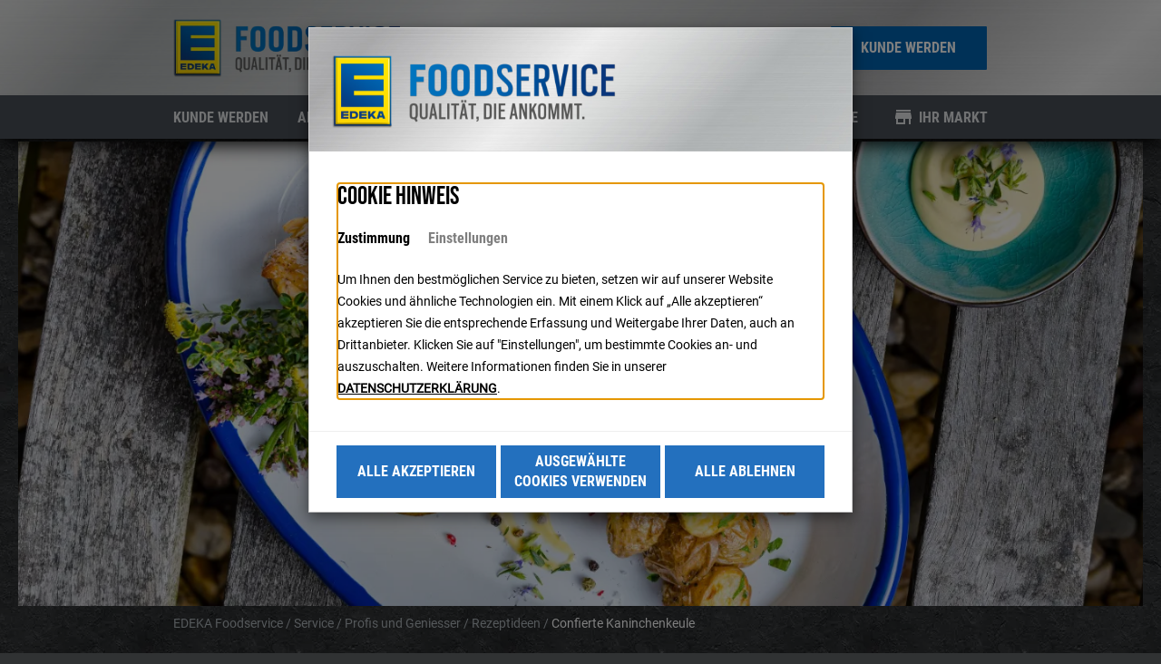

--- FILE ---
content_type: text/html;charset=UTF-8
request_url: https://edeka-foodservice.de/service/profis-und-geniesser/rezeptideen/kaninchenkeule-confiert
body_size: 5032
content:

<!DOCTYPE html>
<html xml:lang="de" lang="de">
<head>
    <meta charset="utf-8"/>
    <meta name="viewport" content="width=device-width, initial-scale=1"/>
    <title>Confierte Kaninchenkeule</title>
    <meta name="description" content="Ein ausgewähltes Rezept für confierte Kaninchenkeule mit Odenkartoffeln und geräucherter Knoblauch-Mayonaise. Ein perfektes Festessen für Wild-Liebhaber."/>
    <meta name="keywords" content=""/>
        <meta name="robots" content="index,follow"/>

<link rel="shortcut icon" href="/.resources/edeka/webresources/icons/efsIco.ico">
<link rel="icon" type="image/png" href="/.resources/edeka/webresources/icons/efsIco32x32.png" sizes="32x32">
<link rel="icon" type="image/png" href="/.resources/edeka/webresources/icons/efsIco96x96.png" sizes="96x96">
<link rel="apple-touch-icon" href="/.resources/edeka/webresources/icons/apple-touch-icon.png">
<link rel="apple-touch-icon" sizes="180x180" href="/.resources/edeka/webresources/icons/apple-touch-icon.png">

<link rel="preload" href="/.resources/edeka/webresources/fonts/RobotoCondensed-Bold.ttf" as="font" type="font/ttf" crossorigin>
<link rel="preload" href="/.resources/edeka/webresources/fonts/BebasNeue-Regular.ttf" as="font" type="font/ttf" crossorigin>
<link rel="preload" href="/.resources/edeka/webresources/fonts/Roboto-Regular.ttf" as="font" type="font/ttf" crossorigin>
<link rel="preload" href="/.resources/edeka/webresources/fonts/Roboto-Bold.ttf" as="font" type="font/ttf" crossorigin>



  <link rel="canonical" href="https://edeka-foodservice.de/service/profis-und-geniesser/rezeptideen/kaninchenkeule-confiert"/>

        <script async src="https://cdn.tagcommander.com/5446/tc_EDEKAFoodserviceDEMO_22.js"></script>

        <script async src="https://cdn.tagcommander.com/5446/tc_EDEKAFoodserviceDEMO_20.js"></script>

        
        <link rel="stylesheet" type="text/css" href="/.resources/edeka/webresources/css/main~2025-10-06-20-05-30-739~cache.css" media="all" />
        
</head>
<body class="main de ">







<nav class="nav nav--efs js-nav page-padding__normal">
    <div class="nav__header container">
        <div class="nav__logo-section">
            <a href="/">
                        <picture>
                            <source media="(min-width: 768px)"
                                    width="250" height="64"
                                    srcset="/.imaging/mte/edeka-theme/width640/dam/Logo-EFS-Top-Nav.png/jcr:content/Logo_998x256px_EFS-kurz-Schriftzug_sRGB_220126_WEB_1-1%20(1).png">
                            <img class="nav__logo"
                                 alt="Logo  EDEKA Foodservice"
                                 width="172" height="44"
                                 src="/.imaging/mte/edeka-theme/width340/dam/Logo-EFS-Top-Nav.png/jcr:content/Logo_998x256px_EFS-kurz-Schriftzug_sRGB_220126_WEB_1-1%20(1).png"/>
                        </picture>
            </a>
        </div>
        <ul class="nav__navigation-section">
            <li class="nav__menu nav__menu--search">
                <a class="btn-icon btn-icon--tert btn-icon--no-padding-lr" aria-label="LMIV-Produktsuche" href="https://lmiv.edeka-foodservice.de/">
                        <span class="btn-icon__svg">
                            <svg xmlns="http://www.w3.org/2000/svg" viewBox="0 0 20 14" width="20" height="14">
                          <path fill-rule="evenodd"
                                d="M0 0h1v14H0V0zm12 0h1v14h-1V0zm2 0h2v14h-2V0zm3 0h1v14h-1V0zm2 0h1v14h-1V0zM2 0h2v14H2V0zm3 0h1v14H5V0zm3 0h3v14H8V0z"/>
                        </svg>
                        </span>
                    <span class="nav__btn-inner btn__inner">LMIV-Produktsuche</span>
                </a>
            </li>
            <li class="nav__menu nav__menu--locations">
                <a class="btn-icon btn-icon--tert btn-icon--no-padding-lr" aria-label="Marktsuche" href="/ueber-uns/standorte">
                        <span class="btn-icon__svg">
                            <svg xmlns="http://www.w3.org/2000/svg" width="13" height="19" viewBox="0 0 13 19">
                                <path fill-rule="evenodd"
                                      d="M5,7.65 C5,12.6375 11.5,20 11.5,20 C11.5,20 18,12.6375 18,7.65 C18,3.9735 15.0935714,1 11.5,1 C7.90642857,1 5,3.9735 5,7.65 Z M9,7.5 C9,6.12 10.12,5 11.5,5 C12.88,5 14,6.12 14,7.5 C14,8.88 12.88,10 11.5,10 C10.12,10 9,8.88 9,7.5 Z"
                                      transform="translate(-5 -1)"/>
                            </svg>
                        </span>
                    <span class="nav__btn-inner btn__inner">Marktsuche</span>
                </a>
            </li>
            <li class="nav__menu nav__menu--member">
                    <a class="btn btn--prim" aria-label="Kunde werden"href="/kunde-werden/kunde-werden">
                        <span class="btn__inner ">Kunde werden</span>
                    </a>
            </li>
            <li class="nav__menu nav__burger-menu nav__menu--mobile js-nav-burger">
                    <span class="nav__burger-box">
                        <span class="nav__burger-box-inner"></span>
                    </span>
            </li>
        </ul>
    </div>


    <div class="nav__sub-navigation-wrapper js-s-menu">
        <div class="nav__sub-navigation-container container">
                <a class="btn btn--prim btn--member" aria-label="Kunde werden" href="/kunde-werden/kunde-werden">
                    <span class="btn__inner ">Kunde werden</span>
                </a>
            <ul class="nav__sub-navigation">
                    <li >
                        <a href="/kunde-werden">Kunde werden</a>
                    </li>
                    <li >
                        <a href="/angebote">Angebote</a>
                    </li>
                    <li >
                        <a href="/sortiment">Sortiment</a>
                    </li>
                    <li >
                        <a href="/nachhaltigkeit">Nachhaltigkeit</a>
                    </li>
                    <li >
                        <a href="/service">Service</a>
                    </li>
                    <li >
                        <a href="/ueber-uns">Über uns</a>
                    </li>
                    <li >
                        <a href="/karriere">Karriere </a>
                    </li>
            </ul>
            <div class="nav__location"
                data-configurable-link="/ueber-uns/standorte"
                data-favorite-filter="FOOD_SERVICE,HANDELSHOF"
                data-possible-favorites="FOOD_SERVICE">
            </div>
        </div>
    </div>
</nav>


<div class="sub-page">


        <div 
             data-tracking-component="Hero-Teaser"
                data-tracking-page="Confierte Kaninchenkeule | Rezept">
            <div class="stage-teaser">

                            <div class="stage-teaser__img-wrapper">
                                <div class="stage-teaser__image">
                                    <picture>
                                        <source media="(min-width: 1920px)" srcset="/.imaging/mte/edeka-theme/heroslider_image_big/dam/Startseite/service/profis-und-geniesser/rezeptideen/edeka-foodservice-rezept-confierte-kaninchenkeule-kartoffel-aioli-3200x1280px.jpg/jcr:content/edeka-foodservice-rezept-confierte%20kaninchenkeule-kartoffel-aioli-3200x1280px.jpg">
                                        <source media="(min-width: 1024px)" srcset="/.imaging/mte/edeka-theme/width1440/dam/Startseite/service/profis-und-geniesser/rezeptideen/edeka-foodservice-rezept-confierte-kaninchenkeule-kartoffel-aioli-3200x1280px.jpg/jcr:content/edeka-foodservice-rezept-confierte%20kaninchenkeule-kartoffel-aioli-3200x1280px.jpg">
                                        <source media="(min-width: 768px)" srcset="/.imaging/mte/edeka-theme/1024x512/dam/Startseite/service/profis-und-geniesser/rezeptideen/edeka-foodservice-rezept-confierte-kaninchenkeule-kartoffel-aioli-3200x1280px.jpg/jcr:content/edeka-foodservice-rezept-confierte%20kaninchenkeule-kartoffel-aioli-3200x1280px.jpg">
                                        <img class="stage-teaser__img" src="/.imaging/mte/edeka-theme/768x545/dam/Startseite/service/profis-und-geniesser/rezeptideen/edeka-foodservice-rezept-confierte-kaninchenkeule-kartoffel-aioli-3200x1280px.jpg/jcr:content/edeka-foodservice-rezept-confierte%20kaninchenkeule-kartoffel-aioli-3200x1280px.jpg"
                                             alt="Confierte Kaninchenkeule, gegrillte Zitrone, Ofenkartoffeln und geräucherte Knoblauch-Mayo auf einem Teller" width="768">
                                    </picture>
                                </div>
                            </div>
                <div class="container" data-tracking-name="HeroTeaser Rezept Kaninchenkeule confiert">
                    <div class="row">
                        <div class="col-12">
                        </div>
                    </div>
                </div>
            </div>
        </div>











<nav class="breadcrumb">
    <div class="container">
        <div class="row">
            <div class="col-12">
                <ol class="breadcrumb__items"
                    itemscope
                    itemtype="https://schema.org/BreadcrumbList">
                        <li class="breadcrumb__item"
                            itemprop="itemListElement"
                            itemscope
                            itemtype="https://schema.org/ListItem">

                            <a itemprop="item"
                               title="EDEKA Foodservice"
                               href="/">
                               <span itemprop="name">
                                   EDEKA Foodservice
                               </span>
                                <meta itemprop="position" content="0"/>
                            </a>
                        </li>
                        <li class="breadcrumb__item"
                            itemprop="itemListElement"
                            itemscope
                            itemtype="https://schema.org/ListItem">

                            <a itemprop="item"
                               title="Service"
                               href="/service">
                               <span itemprop="name">
                                   Service
                               </span>
                                <meta itemprop="position" content="1"/>
                            </a>
                        </li>
                        <li class="breadcrumb__item"
                            itemprop="itemListElement"
                            itemscope
                            itemtype="https://schema.org/ListItem">

                            <a itemprop="item"
                               title="Profis und Geniesser"
                               href="/service/profis-und-geniesser">
                               <span itemprop="name">
                                   Profis und Geniesser
                               </span>
                                <meta itemprop="position" content="2"/>
                            </a>
                        </li>
                        <li class="breadcrumb__item"
                            itemprop="itemListElement"
                            itemscope
                            itemtype="https://schema.org/ListItem">

                            <a itemprop="item"
                               title="Rezeptideen"
                               href="/service/profis-und-geniesser/rezeptideen">
                               <span itemprop="name">
                                   Rezeptideen
                               </span>
                                <meta itemprop="position" content="3"/>
                            </a>
                        </li>
                        <li class="breadcrumb__item active"
                            itemprop="itemListElement"
                            itemscope
                            itemtype="https://schema.org/ListItem">

                            <a itemprop="item"
                               title="Confierte Kaninchenkeule"
                               href="/service/profis-und-geniesser/rezeptideen/kaninchenkeule-confiert">
                               <span itemprop="name">
                                   Confierte Kaninchenkeule
                               </span>
                                <meta itemprop="position" content="4"/>
                            </a>
                        </li>
                </ol>
            </div>
        </div>
    </div>
</nav>
    <div class="content">




    <div class="content-container bg--none
        
        
        ">
        <div class="container">
    <div data-testing-id="cb29693a-ed56-451e-be72-07e2b31e5f6c">

    <div class="text rtf  " ><h1 class="hl hl--1">Rezept: Confierte Kaninchenkeule mit Ofenkartoffeln und Knoblauch-Mayonnaise</h1>

<p>Wir haben heute ein ganz besonderes Wild-Rezept f&uuml;r Sie herausgesucht, bei dem zartes Kaninchenfleisch schonen in &Ouml;l geschmort wird und so ein noch besseres Aroma erh&auml;lt. Dazu servieren wir Ofenkartoffeln und runden das Gericht dann mit gegrillter Zitrone und einer ger&auml;ucherten Knoblauch-Mayonaise ab, die dem Ganzen einen besonderen Twist verleiht.</p>
</div>
    </div>
        </div>
    </div>




    <div class="content-container bg--light-grey
        
        
        ">
        <div class="container">
    <div data-testing-id="788d2426-d294-4970-a75a-deb3f4c9456a">







        <div class="image-text component image-text--img-right" 
             data-tracking-component="Bild Text"
                data-tracking-page="Confierte Kaninchenkeule | Rezept">
            <div class="row" >
                        <div class="col-12 col-md-6">
                                <div class="image-text__img-wrapper">
                                    <picture>
                                        <source media="(min-width: 1024px)" srcset="/.imaging/mte/edeka-theme/width640/dam/Startseite/service/profis-und-geniesser/rezeptideen/edeka-foodservice-rezept-kaninchenkeule-confiert-1024x1024px.jpg/jcr:content/edeka-foodservice-rezept-kaninchenkeule-confiert-1024x1024px.jpg">
                                        <source media="(min-width: 640px)" srcset="/.imaging/mte/edeka-theme/width300/dam/Startseite/service/profis-und-geniesser/rezeptideen/edeka-foodservice-rezept-kaninchenkeule-confiert-1024x1024px.jpg/jcr:content/edeka-foodservice-rezept-kaninchenkeule-confiert-1024x1024px.jpg">
                                        <img class="image-text__img" src="/.imaging/mte/edeka-theme/width640/dam/Startseite/service/profis-und-geniesser/rezeptideen/edeka-foodservice-rezept-kaninchenkeule-confiert-1024x1024px.jpg/jcr:content/edeka-foodservice-rezept-kaninchenkeule-confiert-1024x1024px.jpg"
                                             alt="Eine confierte Kaninchenkeule mit gegrillter Zitrone, Ofenkartoffeln und geräucherter Knoblauch-Mayonaise auf einem Teller" width="640"
                                             height="640" loading="lazy">
                                    </picture>
                                </div>
                        </div>
                    <div class="col-12 col-md-6">
                        <div class="image-text__text rtf"><h2 class="hl hl--2">Zutaten (f&uuml;r 2 Personen):</h2>

<p>2 <a href="/service/profis-und-geniesser/warenkunde/kaninchen">Kaninchenkeulen</a><br />
500 ml&nbsp;Oliven&ouml;l<br />
500 g Butaris<br />
4 Bl&auml;tter frischer Lorbeer<br />
3 Zweige Rosmarin<br />
&frac12; Bund Thymian<br />
&frac12; Knolle Knoblauch, 2 Zehen davon zur&uuml;ckhalten<br />
1 unbehandelte (Bio-)Zitrone</p>

<h3 class="hl hl--3">Ofenkartoffeln</h3>

<p>250 g kleine&nbsp;<a href="/service/profis-und-geniesser/warenkunde/kartoffeln">Kartoffeln</a>&nbsp;(gewaschen, mit Schale)<br />
Meersalz<br />
Blattpetersilie</p>

<h3 class="hl hl--3">Ger&auml;ucherte Knoblauch-Mayo</h3>

<p>2 Eigelb<br />
&frac12; TL Dijon-Senf<br />
Saft von einer halben&nbsp;Zitrone<br />
4 Zehen ger&auml;ucherter&nbsp;Knoblauch<br />
Oliven&ouml;l<br />
Pflanzen&ouml;l<br />
Salz und Pfeffer</p>
</div>
                    </div>
            </div>
        </div>
    </div>
        </div>
    </div>




    <div class="content-container bg--white
        
        
        ">
        <div class="container">
    <div data-testing-id="fa245e48-5d58-4124-a8ff-9ed9d85ecfba">

    <div class="text rtf  " ><h2 class="hl hl--2">Zubereitung:</h2>

<p>F&uuml;r die Kaninchenkeulen das Oliven&ouml;l mit Butaris auf 110 bis 120&deg; C erhitzen. Die Kaninchenkeulen mit Salz und Pfeffer w&uuml;rzen und in einer Pfanne in etwas &Ouml;l scharf anbraten. Den Ofen auf 180&deg; C Umluft vorheizen. Die Kr&auml;uter und den angedr&uuml;ckten Knoblauch in das hei&szlig;e Fett geben und auch die Kaninchenkeulen zuf&uuml;gen. Auf mittlerer Hitze leicht k&ouml;cheln, bis das Fleisch beim Einstechen mit einer Fleischgabel leicht von der Gabel rutscht. Das dauert ca. 1 bis 1,5 Stunden.</p>

<p>F&uuml;r die ger&auml;ucherte Knoblauch-Mayo eine Mayonnaise auf dem Eigelb, Senf, Zitronensaft und den beiden &Ouml;len aufschlagen. Anschlie&szlig;end mit Salz, Pfeffer und p&uuml;riertem ger&auml;ucherten Knoblauch w&uuml;rzen.</p>

<p>Die Kartoffeln l&auml;ngs halbieren und durch eine Sch&uuml;ssel mit Salz und ca. 3 EL des Confier&ouml;ls schwenken. Auf einem mit Backpapier ausgelegten Backblech in einer Lage verteilen und im vorgeheizten Ofen ca. 20 bis 30 Minuten goldbraun und knusprig garen.</p>

<p>Die Zitrone halbieren und in einer Grillpfanne oder auf dem Grill mit der Schnittfl&auml;che nach unten karamellisieren, sodass sich der Saft leicht herausdr&uuml;cken l&auml;sst.</p>

<p>Auf jeden Teller jeweils eine Kaninchenkeule sowie ein karamellisierte Zitronenh&auml;lft legen. Die fertigen Kartoffeln mit gehackter Blattpetersilie und den beiden zur&uuml;ckgehaltenen, mittlerweile in feine Scheiben geschnittenen Knoblauchzehen mischen und alles zusammen anrichten. Die Aioli separat dazu reichen.&nbsp;</p>

<h3 class="hl hl--3"><strong>Guten Appetit!</strong></h3>
</div>
    </div>
        </div>
    </div>




    <div class="content-container bg--dark-grey
        
        
        ">
        <div class="container">
    <div data-testing-id="e2bcba56-a39c-418f-835b-a6b2a4f0f4dc">

    <div class="text rtf  " ><h2 class="hl hl--2">Bleiben Sie neugierig!</h2>

<p>Lust auf noch mehr leckere Rezepte und spannende Tipps? Lassen Sie sich von der kulinarischen Vielfalt inspirieren, erweitern Sie Ihr Expertenwissen oder entdecken Sie unsere neuesten Angebote. Von unwiderstehlichen Rezepten &uuml;ber Insider-Tipps und aktuelle Trends, bleiben Sie stets am Puls der Branche. Melden Sie sich jetzt an und erhalten Sie regelm&auml;&szlig;ig spannende Informationen und profitieren Sie von unseren exklusiven Angeboten.</p>

<div class="rtf__cta-button rtf__cta-button--ghost"><a href="/angebote/aktion/newsletter">E-Mail-Newsletter</a></div>

<div class="rtf__cta-button rtf__cta-button--ghost"><a href="https://edeka-foodservice.de/angebote/aktion/whatsapp" target="_blank">WhatsApp</a></div>
</div>
    </div>
        </div>
    </div>
    </div>
</div>


<div class="footer">
    <div class="container">
        <div class="row">
            <div class="col col-md-6 col-12">
                <div class="footer__contact"
                     data-company="EDEKA Foodservice Handelshof Management GmbH"
                     data-street="Viktoriastr. 26"
                     data-zipcode="51149"
                     data-city="Köln"
                     data-phone="+49 800 724 28 57"
                     data-mail="info@edeka-foodservice.de"
                     data-name="EDEKA Foodservice"
                     data-image="https://edeka-foodservice.de/dam/jcr:beb1b546-0102-4ccb-bb15-f5a40fa8c989/Logo_998x256px_EFS-kurz-Schriftzug_sRGB_220126_WEB_1-1%20(1).png"
                     data-opening-hours-label="Montag - Donnerstag"
                     data-opening-hours="07:30 - 16:30 Uhr"
                     data-opening-hours1-label="Freitag"
                     data-opening-hours1="07:30 - 15:00 Uhr"
                     data-opening-hours2-label=""
                     data-opening-hours2=""
                     data-opening-hours3-label=""
                     data-opening-hours3=""
                     data-opening-hours4-label=""
                     data-opening-hours4=""
                     data-opening-hours5-label=""
                     data-opening-hours5=""
                     data-opening-hours6-label=""
                     data-opening-hours6=""
                >

                </div>
                        <ul class="footer__social">
                                    <li>
                                        <a href="https://www.instagram.com/edeka.foodservice/" aria-label="Instagram" target="_blank">
                                            <img src="/dam/jcr:3fc9435d-1814-457f-920c-71d68593980b/Logo_24px_Instagram_Glyph-W_sRGB_230622_DRUCK_1-0.svg" alt="Instagram" width="38" height="38" loading="lazy"/>
                                        </a>
                                    </li>
                                    <li>
                                        <a href="https://www.facebook.com/edekafoodservice" aria-label="Facebook" target="_blank">
                                            <img src="/dam/jcr:b96cb2db-f3fd-40bb-b788-a1df466f7bd9/Logo_24px_Facebook_Glyph-W_sRGB_230622_DRUCK_1-0.svg" alt="Facebook" width="38" height="38" loading="lazy"/>
                                        </a>
                                    </li>
                                    <li>
                                        <a href="https://edeka-foodservice.de/angebote/aktion/whatsapp" aria-label="WhatsApp" target="_blank">
                                            <img src="/dam/jcr:8a2e00c7-8414-4c07-9092-b3a7ba0c46a5/Logo_24px_Whatsapp_Glyph-W_sRGB_230622_DRUCK_1-0%20(1).svg" alt="WhatsApp" width="38" height="38" loading="lazy"/>
                                        </a>
                                    </li>
                                    <li>
                                        <a href="https://de.linkedin.com/company/edekafoodservice" aria-label="LinkedIn" target="_blank">
                                            <img src="/dam/jcr:1c7042cc-4f03-453f-8fd0-d77aa2bba7d2/Logo_24px_Linkedin_Glyph-W_sRGB_230622_DRUCK_1-0.svg" alt="LinkedIn" width="38" height="38" loading="lazy"/>
                                        </a>
                                    </li>
                                    <li>
                                        <a href="https://www.xing.com/pages/edekafoodservice" aria-label="XING" target="_blank">
                                            <img src="/dam/jcr:18a0ce54-0ad2-495c-9952-309dce08ce0c/Logo_24px_XING_Glyph-W_sRGB_230622_DRUCK_1-0.svg" alt="XING" width="38" height="38" loading="lazy"/>
                                        </a>
                                    </li>
                        </ul>
            </div>


            <div class="footer__links col col-md-6 col-12">
                <ul>

                        <li class="col col-md-6 col-12 footer__link-box footer__link-box--always-open">
                            INFORMATIONEN &amp; LINKS
                            <ul>
                                        <li class="footer__link">
                                            <a href="/kunde-werden">Kunde werden</a>
                                        </li>
                                        <li class="footer__link">
                                            <a href="/angebote/aktion/newsletter">Newsletter abonnieren</a>
                                        </li>
                                        <li class="footer__link">
                                            <a href="/ueber-uns/standorte">Marktsuche</a>
                                        </li>
                                        <li class="footer__link">
                                            <a href="https://lmiv.edeka-foodservice.de/" target="_blank">LMIV Produktsuche</a>
                                        </li>
                                        <li class="footer__link">
                                            <a href="/angebote">Aktuelle Angebote</a>
                                        </li>
                                        <li class="footer__link">
                                            <a href="/sortiment">Sortiment</a>
                                        </li>
                                        <li class="footer__link">
                                            <a href="/service/bestellsystem-sellyorder">Sellyorder</a>
                                        </li>
                                        <li class="footer__link">
                                            <a href="/service/profis-und-geniesser/rezeptideen">Rezeptideen</a>
                                        </li>
                                        <li class="footer__link">
                                            <a href="/angebote/aktion/Treueaktion">Treueaktion</a>
                                        </li>
                            </ul>
                        </li>

                        <li class="col col-md-6 col-12 footer__link-box">
                            ÜBER UNS
                            <ul>
                                        <li class="footer__link">
                                            <a href="/ueber-uns">EDEKA Foodservice</a>
                                        </li>
                                        <li class="footer__link">
                                            <a href="https://edeka-convenience.de/" target="_blank">EDEKA Convenience</a>
                                        </li>
                                        <li class="footer__link">
                                            <a href="https://www.handelshof.de/" target="_blank">Handelshof</a>
                                        </li>
                                        <li class="footer__link">
                                            <a href="https://www.medsorg.de/" target="_blank">Medsorg</a>
                                        </li>
                                        <li class="footer__link">
                                            <a href="https://www.edeka.de/" target="_blank">EDEKA-Einzelhandel</a>
                                        </li>
                                        <li class="footer__link">
                                            <a href="https://verbund.edeka/" target="_blank">EDEKA-Verbund</a>
                                        </li>
                                        <li class="footer__link">
                                            <a href="/suedbayern">Südbayern</a>
                                        </li>
                                        <li class="footer__link">
                                            <a href="https://sbunion.de/" target="_blank">Hessenring</a>
                                        </li>
                                        <li class="footer__link">
                                            <a href="/ueber-uns/karriere">Karriere</a>
                                        </li>
                            </ul>
                        </li>
                </ul>
            </div>
        </div>
    </div>

    <div class="footer__legal-links-wrapper">
        <div class="container">
            <div class="row">
                <ul class="footer__legal-links">
                            <li>
                                <a href="/ueber-uns/kontakt">Kontakt</a>
                            </li>
                            <li>
                                <a href="/ueber-uns/impressum">Impressum</a>
                            </li>
                            <li>
                                <a href="/ueber-uns/agb">AGB</a>
                            </li>
                            <li>
                                <a href="/ueber-uns/datenschutz">Datenschutz</a>
                            </li>
                            <li>
                                <a href="/ueber-uns/dsgvo">DSGVO</a>
                            </li>
                            <li>
                                <a href="/nachhaltigkeit/verantwortungsvolles-handeln">Human Rights</a>
                            </li>
                            <li>
                                <a href="/nachhaltigkeit/lksg-beschwerde">LkSG Beschwerde </a>
                            </li>
                </ul>
            </div>
        </div>
    </div>

</div>
        <script data-test="main" src="/.resources/edeka/webresources/js/main~2025-10-06-20-05-30-750~cache.js"></script>
</body>
</html>



--- FILE ---
content_type: text/html
request_url: https://cdn.trustcommander.net/privacy-center/default/modern/index.html
body_size: 215
content:
<!DOCTYPE html><html lang="en"><head><meta charset="utf-8"><meta http-equiv="X-UA-Compatible" content="IE=edge"><meta name="viewport" content="width=device-width,initial-scale=1"><title>Privacy Center</title><style></style><link href="js/jquery.d3d3b6e3.js" rel="prefetch"><link href="css/app.373afe09.css" rel="preload" as="style"><link href="js/app.48aab5e5.js" rel="modulepreload" as="script"><link href="js/chunk-vendors.9614a1b5.js" rel="modulepreload" as="script"><link href="css/app.373afe09.css" rel="stylesheet"></head><body id="privacy-center-body"><noscript><strong>We're sorry but privacy-center doesn't work properly without JavaScript enabled. Please enable it to continue.</strong></noscript><div id="app"></div><script type="module" src="js/chunk-vendors.9614a1b5.js"></script><script type="module" src="js/app.48aab5e5.js"></script><script>!function(){var e=document,t=e.createElement("script");if(!("noModule"in t)&&"onbeforeload"in t){var n=!1;e.addEventListener("beforeload",function(e){if(e.target===t)n=!0;else if(!e.target.hasAttribute("nomodule")||!n)return;e.preventDefault()},!0),t.type="module",t.src=".",e.head.appendChild(t),t.remove()}}();</script><script src="js/chunk-vendors-legacy.3ef05765.js" nomodule></script><script src="js/app-legacy.7ef0fcb7.js" nomodule></script></body></html>

--- FILE ---
content_type: text/css;charset=UTF-8
request_url: https://edeka-foodservice.de/.resources/edeka/webresources/css/main~2025-10-06-20-05-30-739~cache.css
body_size: 34554
content:
@font-face{font-family:swiper-icons;src:url("data:application/font-woff;charset=utf-8;base64, [base64]//wADZ2x5ZgAAAywAAADMAAAD2MHtryVoZWFkAAABbAAAADAAAAA2E2+eoWhoZWEAAAGcAAAAHwAAACQC9gDzaG10eAAAAigAAAAZAAAArgJkABFsb2NhAAAC0AAAAFoAAABaFQAUGG1heHAAAAG8AAAAHwAAACAAcABAbmFtZQAAA/gAAAE5AAACXvFdBwlwb3N0AAAFNAAAAGIAAACE5s74hXjaY2BkYGAAYpf5Hu/j+W2+MnAzMYDAzaX6QjD6/4//Bxj5GA8AuRwMYGkAPywL13jaY2BkYGA88P8Agx4j+/8fQDYfA1AEBWgDAIB2BOoAeNpjYGRgYNBh4GdgYgABEMnIABJzYNADCQAACWgAsQB42mNgYfzCOIGBlYGB0YcxjYGBwR1Kf2WQZGhhYGBiYGVmgAFGBiQQkOaawtDAoMBQxXjg/wEGPcYDDA4wNUA2CCgwsAAAO4EL6gAAeNpj2M0gyAACqxgGNWBkZ2D4/wMA+xkDdgAAAHjaY2BgYGaAYBkGRgYQiAHyGMF8FgYHIM3DwMHABGQrMOgyWDLEM1T9/w8UBfEMgLzE////P/5//f/V/xv+r4eaAAeMbAxwIUYmIMHEgKYAYjUcsDAwsLKxc3BycfPw8jEQA/[base64]/uznmfPFBNODM2K7MTQ45YEAZqGP81AmGGcF3iPqOop0r1SPTaTbVkfUe4HXj97wYE+yNwWYxwWu4v1ugWHgo3S1XdZEVqWM7ET0cfnLGxWfkgR42o2PvWrDMBSFj/IHLaF0zKjRgdiVMwScNRAoWUoH78Y2icB/yIY09An6AH2Bdu/UB+yxopYshQiEvnvu0dURgDt8QeC8PDw7Fpji3fEA4z/PEJ6YOB5hKh4dj3EvXhxPqH/SKUY3rJ7srZ4FZnh1PMAtPhwP6fl2PMJMPDgeQ4rY8YT6Gzao0eAEA409DuggmTnFnOcSCiEiLMgxCiTI6Cq5DZUd3Qmp10vO0LaLTd2cjN4fOumlc7lUYbSQcZFkutRG7g6JKZKy0RmdLY680CDnEJ+UMkpFFe1RN7nxdVpXrC4aTtnaurOnYercZg2YVmLN/d/gczfEimrE/fs/bOuq29Zmn8tloORaXgZgGa78yO9/cnXm2BpaGvq25Dv9S4E9+5SIc9PqupJKhYFSSl47+Qcr1mYNAAAAeNptw0cKwkAAAMDZJA8Q7OUJvkLsPfZ6zFVERPy8qHh2YER+3i/BP83vIBLLySsoKimrqKqpa2hp6+jq6RsYGhmbmJqZSy0sraxtbO3sHRydnEMU4uR6yx7JJXveP7WrDycAAAAAAAH//wACeNpjYGRgYOABYhkgZgJCZgZNBkYGLQZtIJsFLMYAAAw3ALgAeNolizEKgDAQBCchRbC2sFER0YD6qVQiBCv/H9ezGI6Z5XBAw8CBK/m5iQQVauVbXLnOrMZv2oLdKFa8Pjuru2hJzGabmOSLzNMzvutpB3N42mNgZGBg4GKQYzBhYMxJLMlj4GBgAYow/P/PAJJhLM6sSoWKfWCAAwDAjgbRAAB42mNgYGBkAIIbCZo5IPrmUn0hGA0AO8EFTQAA") format("woff");font-weight:400;font-style:normal}:root{--swiper-theme-color:#007aff}.swiper-container{margin-left:auto;margin-right:auto;position:relative;overflow:hidden;list-style:none;padding:0;z-index:1}.swiper-container-vertical>.swiper-wrapper{flex-direction:column}.swiper-wrapper{position:relative;width:100%;height:100%;z-index:1;display:flex;transition-property:transform;box-sizing:content-box}.swiper-container-android .swiper-slide,.swiper-wrapper{transform:translateZ(0)}.swiper-container-multirow>.swiper-wrapper{flex-wrap:wrap}.swiper-container-multirow-column>.swiper-wrapper{flex-wrap:wrap;flex-direction:column}.swiper-container-free-mode>.swiper-wrapper{transition-timing-function:ease-out;margin:0 auto}.swiper-slide{flex-shrink:0;width:100%;height:100%;position:relative;transition-property:transform}.swiper-slide-invisible-blank{visibility:hidden}.swiper-container-autoheight,.swiper-container-autoheight .swiper-slide{height:auto}.swiper-container-autoheight .swiper-wrapper{align-items:flex-start;transition-property:transform,height}.swiper-container-3d{perspective:1200px}.swiper-container-3d .swiper-cube-shadow,.swiper-container-3d .swiper-slide,.swiper-container-3d .swiper-slide-shadow-bottom,.swiper-container-3d .swiper-slide-shadow-left,.swiper-container-3d .swiper-slide-shadow-right,.swiper-container-3d .swiper-slide-shadow-top,.swiper-container-3d .swiper-wrapper{transform-style:preserve-3d}.swiper-container-3d .swiper-slide-shadow-bottom,.swiper-container-3d .swiper-slide-shadow-left,.swiper-container-3d .swiper-slide-shadow-right,.swiper-container-3d .swiper-slide-shadow-top{position:absolute;left:0;top:0;width:100%;height:100%;pointer-events:none;z-index:10}.swiper-container-3d .swiper-slide-shadow-left{background-image:linear-gradient(270deg,rgba(0,0,0,.5),transparent)}.swiper-container-3d .swiper-slide-shadow-right{background-image:linear-gradient(90deg,rgba(0,0,0,.5),transparent)}.swiper-container-3d .swiper-slide-shadow-top{background-image:linear-gradient(0deg,rgba(0,0,0,.5),transparent)}.swiper-container-3d .swiper-slide-shadow-bottom{background-image:linear-gradient(180deg,rgba(0,0,0,.5),transparent)}.swiper-container-css-mode>.swiper-wrapper{overflow:auto;scrollbar-width:none;-ms-overflow-style:none}.swiper-container-css-mode>.swiper-wrapper::-webkit-scrollbar{display:none}.swiper-container-css-mode>.swiper-wrapper>.swiper-slide{scroll-snap-align:start start}.swiper-container-horizontal.swiper-container-css-mode>.swiper-wrapper{scroll-snap-type:x mandatory}.swiper-container-vertical.swiper-container-css-mode>.swiper-wrapper{scroll-snap-type:y mandatory}:root{--swiper-navigation-size:44px}.swiper-button-next,.swiper-button-prev{position:absolute;top:50%;width:calc(var(--swiper-navigation-size)/44*27);height:var(--swiper-navigation-size);margin-top:calc(var(--swiper-navigation-size)*-1/2);z-index:10;cursor:pointer;display:flex;align-items:center;justify-content:center;color:var(--swiper-navigation-color,var(--swiper-theme-color))}.swiper-button-next.swiper-button-disabled,.swiper-button-prev.swiper-button-disabled{opacity:.35;cursor:auto;pointer-events:none}.swiper-button-next:after,.swiper-button-prev:after{font-family:swiper-icons;font-size:var(--swiper-navigation-size);text-transform:none!important;letter-spacing:0;text-transform:none;font-variant:normal;line-height:1}.swiper-button-prev,.swiper-container-rtl .swiper-button-next{left:10px;right:auto}.swiper-button-prev:after,.swiper-container-rtl .swiper-button-next:after{content:"prev"}.swiper-button-next,.swiper-container-rtl .swiper-button-prev{right:10px;left:auto}.swiper-button-next:after,.swiper-container-rtl .swiper-button-prev:after{content:"next"}.swiper-button-next.swiper-button-white,.swiper-button-prev.swiper-button-white{--swiper-navigation-color:#fff}.swiper-button-next.swiper-button-black,.swiper-button-prev.swiper-button-black{--swiper-navigation-color:#000}.swiper-button-lock{display:none}.swiper-pagination{position:absolute;text-align:center;transition:opacity .3s;transform:translateZ(0);z-index:10}.swiper-pagination.swiper-pagination-hidden{opacity:0}.swiper-container-horizontal>.swiper-pagination-bullets,.swiper-pagination-custom,.swiper-pagination-fraction{bottom:10px;left:0;width:100%}.swiper-pagination-bullets-dynamic{overflow:hidden;font-size:0}.swiper-pagination-bullets-dynamic .swiper-pagination-bullet{transform:scale(.33);position:relative}.swiper-pagination-bullets-dynamic .swiper-pagination-bullet-active,.swiper-pagination-bullets-dynamic .swiper-pagination-bullet-active-main{transform:scale(1)}.swiper-pagination-bullets-dynamic .swiper-pagination-bullet-active-prev{transform:scale(.66)}.swiper-pagination-bullets-dynamic .swiper-pagination-bullet-active-prev-prev{transform:scale(.33)}.swiper-pagination-bullets-dynamic .swiper-pagination-bullet-active-next{transform:scale(.66)}.swiper-pagination-bullets-dynamic .swiper-pagination-bullet-active-next-next{transform:scale(.33)}.swiper-pagination-bullet{width:8px;height:8px;display:inline-block;border-radius:100%;background:#000;opacity:.2}button.swiper-pagination-bullet{border:none;margin:0;padding:0;box-shadow:none;-webkit-appearance:none;-moz-appearance:none;appearance:none}.swiper-pagination-clickable .swiper-pagination-bullet{cursor:pointer}.swiper-pagination-bullet-active{opacity:1;background:var(--swiper-pagination-color,var(--swiper-theme-color))}.swiper-container-vertical>.swiper-pagination-bullets{right:10px;top:50%;transform:translate3d(0,-50%,0)}.swiper-container-vertical>.swiper-pagination-bullets .swiper-pagination-bullet{margin:6px 0;display:block}.swiper-container-vertical>.swiper-pagination-bullets.swiper-pagination-bullets-dynamic{top:50%;transform:translateY(-50%);width:8px}.swiper-container-vertical>.swiper-pagination-bullets.swiper-pagination-bullets-dynamic .swiper-pagination-bullet{display:inline-block;transition:transform .2s,top .2s}.swiper-container-horizontal>.swiper-pagination-bullets .swiper-pagination-bullet{margin:0 4px}.swiper-container-horizontal>.swiper-pagination-bullets.swiper-pagination-bullets-dynamic{left:50%;transform:translateX(-50%);white-space:nowrap}.swiper-container-horizontal>.swiper-pagination-bullets.swiper-pagination-bullets-dynamic .swiper-pagination-bullet{transition:transform .2s,left .2s}.swiper-container-horizontal.swiper-container-rtl>.swiper-pagination-bullets-dynamic .swiper-pagination-bullet{transition:transform .2s,right .2s}.swiper-pagination-progressbar{background:rgba(0,0,0,.25);position:absolute}.swiper-pagination-progressbar .swiper-pagination-progressbar-fill{background:var(--swiper-pagination-color,var(--swiper-theme-color));position:absolute;left:0;top:0;width:100%;height:100%;transform:scale(0);transform-origin:left top}.swiper-container-rtl .swiper-pagination-progressbar .swiper-pagination-progressbar-fill{transform-origin:right top}.swiper-container-horizontal>.swiper-pagination-progressbar,.swiper-container-vertical>.swiper-pagination-progressbar.swiper-pagination-progressbar-opposite{width:100%;height:4px;left:0;top:0}.swiper-container-horizontal>.swiper-pagination-progressbar.swiper-pagination-progressbar-opposite,.swiper-container-vertical>.swiper-pagination-progressbar{width:4px;height:100%;left:0;top:0}.swiper-pagination-white{--swiper-pagination-color:#fff}.swiper-pagination-black{--swiper-pagination-color:#000}.swiper-pagination-lock{display:none}.swiper-scrollbar{border-radius:10px;position:relative;-ms-touch-action:none;background:rgba(0,0,0,.1)}.swiper-container-horizontal>.swiper-scrollbar{position:absolute;left:1%;bottom:3px;z-index:50;height:5px;width:98%}.swiper-container-vertical>.swiper-scrollbar{position:absolute;right:3px;top:1%;z-index:50;width:5px;height:98%}.swiper-scrollbar-drag{height:100%;width:100%;position:relative;background:rgba(0,0,0,.5);border-radius:10px;left:0;top:0}.swiper-scrollbar-cursor-drag{cursor:move}.swiper-scrollbar-lock{display:none}.swiper-zoom-container{width:100%;height:100%;display:flex;justify-content:center;align-items:center;text-align:center}.swiper-zoom-container>canvas,.swiper-zoom-container>img,.swiper-zoom-container>svg{max-width:100%;max-height:100%;object-fit:contain}.swiper-slide-zoomed{cursor:move}.swiper-lazy-preloader{width:42px;height:42px;position:absolute;left:50%;top:50%;margin-left:-21px;margin-top:-21px;z-index:10;transform-origin:50%;animation:swiper-preloader-spin 1s linear infinite;box-sizing:border-box;border-radius:50%;border:4px solid var(--swiper-preloader-color,var(--swiper-theme-color));border-top:4px solid transparent}.swiper-lazy-preloader-white{--swiper-preloader-color:#fff}.swiper-lazy-preloader-black{--swiper-preloader-color:#000}@keyframes swiper-preloader-spin{to{transform:rotate(1turn)}}.swiper-container .swiper-notification{position:absolute;left:0;top:0;pointer-events:none;opacity:0;z-index:-1000}.swiper-container-fade.swiper-container-free-mode .swiper-slide{transition-timing-function:ease-out}.swiper-container-fade .swiper-slide{pointer-events:none;transition-property:opacity}.swiper-container-fade .swiper-slide .swiper-slide{pointer-events:none}.swiper-container-fade .swiper-slide-active,.swiper-container-fade .swiper-slide-active .swiper-slide-active{pointer-events:auto}.swiper-container-cube{overflow:visible}.swiper-container-cube .swiper-slide{pointer-events:none;-webkit-backface-visibility:hidden;backface-visibility:hidden;z-index:1;visibility:hidden;transform-origin:0 0;width:100%;height:100%}.swiper-container-cube .swiper-slide .swiper-slide{pointer-events:none}.swiper-container-cube.swiper-container-rtl .swiper-slide{transform-origin:100% 0}.swiper-container-cube .swiper-slide-active,.swiper-container-cube .swiper-slide-active .swiper-slide-active{pointer-events:auto}.swiper-container-cube .swiper-slide-active,.swiper-container-cube .swiper-slide-next,.swiper-container-cube .swiper-slide-next+.swiper-slide,.swiper-container-cube .swiper-slide-prev{pointer-events:auto;visibility:visible}.swiper-container-cube .swiper-slide-shadow-bottom,.swiper-container-cube .swiper-slide-shadow-left,.swiper-container-cube .swiper-slide-shadow-right,.swiper-container-cube .swiper-slide-shadow-top{z-index:0;-webkit-backface-visibility:hidden;backface-visibility:hidden}.swiper-container-cube .swiper-cube-shadow{position:absolute;left:0;bottom:0;width:100%;height:100%;background:#000;opacity:.6;-webkit-filter:blur(50px);filter:blur(50px);z-index:0}.swiper-container-flip{overflow:visible}.swiper-container-flip .swiper-slide{pointer-events:none;-webkit-backface-visibility:hidden;backface-visibility:hidden;z-index:1}.swiper-container-flip .swiper-slide .swiper-slide{pointer-events:none}.swiper-container-flip .swiper-slide-active,.swiper-container-flip .swiper-slide-active .swiper-slide-active{pointer-events:auto}.swiper-container-flip .swiper-slide-shadow-bottom,.swiper-container-flip .swiper-slide-shadow-left,.swiper-container-flip .swiper-slide-shadow-right,.swiper-container-flip .swiper-slide-shadow-top{z-index:0;-webkit-backface-visibility:hidden;backface-visibility:hidden}@font-face{font-family:edeka-font2-bold;src:url(/.resources/edeka/webresources/fonts/RobotoCondensed-Bold.ttf) format("truetype");font-display:swap}@font-face{font-family:edeka-font2;src:url(/.resources/edeka/webresources/fonts/BebasNeue-Regular.ttf) format("truetype");font-display:swap}@font-face{font-family:edeka-hl-font;src:url(/.resources/edeka/webresources/fonts/Marsden-S-Bold.ttf) format("truetype");src:url(/.resources/edeka/webresources/fonts/Marsden-S-Bold.woff) format("woff");src:url(/.resources/edeka/webresources/fonts/Marsden-S-Bold.woff2) format("woff2");font-display:swap}@font-face{font-family:edeka-font-normal;src:url(/.resources/edeka/webresources/fonts/Roboto-Regular.ttf) format("truetype");font-display:swap}@font-face{font-family:edeka-font-condensed;src:url(/.resources/edeka/webresources/fonts/RobotoCondensed-Regular.ttf) format("truetype");font-display:swap}@font-face{font-family:edeka-font-bold;src:url(/.resources/edeka/webresources/fonts/Roboto-Bold.ttf) format("truetype");font-display:swap}@font-face{font-family:edeka-font-price;src:url(/.resources/edeka/webresources/fonts/RobotoCondensed-Bold.ttf) format("truetype");font-display:swap}.overflow--hidden{overflow:hidden}html{box-sizing:border-box;-ms-overflow-style:scrollbar}*,:after,:before{box-sizing:inherit}.container,.container-fluid,.container-lg,.container-md,.container-xl,.container-xxl{width:100%;padding-right:15px;padding-left:15px;margin-right:auto;margin-left:auto}@media(min-width:768px){.container,.container-md{max-width:672px}}@media(min-width:1024px){.container,.container-lg,.container-md{max-width:928px}}@media(min-width:1440px){.container,.container-lg,.container-md,.container-xl{max-width:1240px}}@media(min-width:1920px){.container,.container-lg,.container-md,.container-xl,.container-xxl{max-width:1440px}}.row{display:flex;flex-wrap:wrap;margin-right:-15px;margin-left:-15px}.no-gutters{margin-right:0;margin-left:0}.no-gutters>.col,.no-gutters>[class*=col-]{padding-right:0;padding-left:0}.col,.col-1,.col-2,.col-3,.col-4,.col-5,.col-6,.col-7,.col-8,.col-9,.col-10,.col-11,.col-12,.col-auto,.col-lg,.col-lg-1,.col-lg-2,.col-lg-3,.col-lg-4,.col-lg-5,.col-lg-6,.col-lg-7,.col-lg-8,.col-lg-9,.col-lg-10,.col-lg-11,.col-lg-12,.col-lg-auto,.col-md,.col-md-1,.col-md-2,.col-md-3,.col-md-4,.col-md-5,.col-md-6,.col-md-7,.col-md-8,.col-md-9,.col-md-10,.col-md-11,.col-md-12,.col-md-auto,.col-xl,.col-xl-1,.col-xl-2,.col-xl-3,.col-xl-4,.col-xl-5,.col-xl-6,.col-xl-7,.col-xl-8,.col-xl-9,.col-xl-10,.col-xl-11,.col-xl-12,.col-xl-auto,.col-xxl,.col-xxl-1,.col-xxl-2,.col-xxl-3,.col-xxl-4,.col-xxl-5,.col-xxl-6,.col-xxl-7,.col-xxl-8,.col-xxl-9,.col-xxl-10,.col-xxl-11,.col-xxl-12,.col-xxl-auto{position:relative;width:100%;padding-right:15px;padding-left:15px}.col{flex-basis:0;flex-grow:1;max-width:100%}.row-cols-1>*{flex:0 0 100%;max-width:100%}.row-cols-2>*{flex:0 0 50%;max-width:50%}.row-cols-3>*{flex:0 0 33.3333333333%;max-width:33.3333333333%}.row-cols-4>*{flex:0 0 25%;max-width:25%}.row-cols-5>*{flex:0 0 20%;max-width:20%}.row-cols-6>*{flex:0 0 16.6666666667%;max-width:16.6666666667%}.col-auto{flex:0 0 auto;width:auto;max-width:100%}.col-1{flex:0 0 8.33333333%;max-width:8.33333333%}.col-2{flex:0 0 16.66666667%;max-width:16.66666667%}.col-3{flex:0 0 25%;max-width:25%}.col-4{flex:0 0 33.33333333%;max-width:33.33333333%}.col-5{flex:0 0 41.66666667%;max-width:41.66666667%}.col-6{flex:0 0 50%;max-width:50%}.col-7{flex:0 0 58.33333333%;max-width:58.33333333%}.col-8{flex:0 0 66.66666667%;max-width:66.66666667%}.col-9{flex:0 0 75%;max-width:75%}.col-10{flex:0 0 83.33333333%;max-width:83.33333333%}.col-11{flex:0 0 91.66666667%;max-width:91.66666667%}.col-12{flex:0 0 100%;max-width:100%}.order-first{order:-1}.order-last{order:13}.order-0{order:0}.order-1{order:1}.order-2{order:2}.order-3{order:3}.order-4{order:4}.order-5{order:5}.order-6{order:6}.order-7{order:7}.order-8{order:8}.order-9{order:9}.order-10{order:10}.order-11{order:11}.order-12{order:12}.offset-1{margin-left:8.33333333%}.offset-2{margin-left:16.66666667%}.offset-3{margin-left:25%}.offset-4{margin-left:33.33333333%}.offset-5{margin-left:41.66666667%}.offset-6{margin-left:50%}.offset-7{margin-left:58.33333333%}.offset-8{margin-left:66.66666667%}.offset-9{margin-left:75%}.offset-10{margin-left:83.33333333%}.offset-11{margin-left:91.66666667%}@media(min-width:768px){.col-md{flex-basis:0;flex-grow:1;max-width:100%}.row-cols-md-1>*{flex:0 0 100%;max-width:100%}.row-cols-md-2>*{flex:0 0 50%;max-width:50%}.row-cols-md-3>*{flex:0 0 33.3333333333%;max-width:33.3333333333%}.row-cols-md-4>*{flex:0 0 25%;max-width:25%}.row-cols-md-5>*{flex:0 0 20%;max-width:20%}.row-cols-md-6>*{flex:0 0 16.6666666667%;max-width:16.6666666667%}.col-md-auto{flex:0 0 auto;width:auto;max-width:100%}.col-md-1{flex:0 0 8.33333333%;max-width:8.33333333%}.col-md-2{flex:0 0 16.66666667%;max-width:16.66666667%}.col-md-3{flex:0 0 25%;max-width:25%}.col-md-4{flex:0 0 33.33333333%;max-width:33.33333333%}.col-md-5{flex:0 0 41.66666667%;max-width:41.66666667%}.col-md-6{flex:0 0 50%;max-width:50%}.col-md-7{flex:0 0 58.33333333%;max-width:58.33333333%}.col-md-8{flex:0 0 66.66666667%;max-width:66.66666667%}.col-md-9{flex:0 0 75%;max-width:75%}.col-md-10{flex:0 0 83.33333333%;max-width:83.33333333%}.col-md-11{flex:0 0 91.66666667%;max-width:91.66666667%}.col-md-12{flex:0 0 100%;max-width:100%}.order-md-first{order:-1}.order-md-last{order:13}.order-md-0{order:0}.order-md-1{order:1}.order-md-2{order:2}.order-md-3{order:3}.order-md-4{order:4}.order-md-5{order:5}.order-md-6{order:6}.order-md-7{order:7}.order-md-8{order:8}.order-md-9{order:9}.order-md-10{order:10}.order-md-11{order:11}.order-md-12{order:12}.offset-md-0{margin-left:0}.offset-md-1{margin-left:8.33333333%}.offset-md-2{margin-left:16.66666667%}.offset-md-3{margin-left:25%}.offset-md-4{margin-left:33.33333333%}.offset-md-5{margin-left:41.66666667%}.offset-md-6{margin-left:50%}.offset-md-7{margin-left:58.33333333%}.offset-md-8{margin-left:66.66666667%}.offset-md-9{margin-left:75%}.offset-md-10{margin-left:83.33333333%}.offset-md-11{margin-left:91.66666667%}}@media(min-width:1024px){.col-lg{flex-basis:0;flex-grow:1;max-width:100%}.row-cols-lg-1>*{flex:0 0 100%;max-width:100%}.row-cols-lg-2>*{flex:0 0 50%;max-width:50%}.row-cols-lg-3>*{flex:0 0 33.3333333333%;max-width:33.3333333333%}.row-cols-lg-4>*{flex:0 0 25%;max-width:25%}.row-cols-lg-5>*{flex:0 0 20%;max-width:20%}.row-cols-lg-6>*{flex:0 0 16.6666666667%;max-width:16.6666666667%}.col-lg-auto{flex:0 0 auto;width:auto;max-width:100%}.col-lg-1{flex:0 0 8.33333333%;max-width:8.33333333%}.col-lg-2{flex:0 0 16.66666667%;max-width:16.66666667%}.col-lg-3{flex:0 0 25%;max-width:25%}.col-lg-4{flex:0 0 33.33333333%;max-width:33.33333333%}.col-lg-5{flex:0 0 41.66666667%;max-width:41.66666667%}.col-lg-6{flex:0 0 50%;max-width:50%}.col-lg-7{flex:0 0 58.33333333%;max-width:58.33333333%}.col-lg-8{flex:0 0 66.66666667%;max-width:66.66666667%}.col-lg-9{flex:0 0 75%;max-width:75%}.col-lg-10{flex:0 0 83.33333333%;max-width:83.33333333%}.col-lg-11{flex:0 0 91.66666667%;max-width:91.66666667%}.col-lg-12{flex:0 0 100%;max-width:100%}.order-lg-first{order:-1}.order-lg-last{order:13}.order-lg-0{order:0}.order-lg-1{order:1}.order-lg-2{order:2}.order-lg-3{order:3}.order-lg-4{order:4}.order-lg-5{order:5}.order-lg-6{order:6}.order-lg-7{order:7}.order-lg-8{order:8}.order-lg-9{order:9}.order-lg-10{order:10}.order-lg-11{order:11}.order-lg-12{order:12}.offset-lg-0{margin-left:0}.offset-lg-1{margin-left:8.33333333%}.offset-lg-2{margin-left:16.66666667%}.offset-lg-3{margin-left:25%}.offset-lg-4{margin-left:33.33333333%}.offset-lg-5{margin-left:41.66666667%}.offset-lg-6{margin-left:50%}.offset-lg-7{margin-left:58.33333333%}.offset-lg-8{margin-left:66.66666667%}.offset-lg-9{margin-left:75%}.offset-lg-10{margin-left:83.33333333%}.offset-lg-11{margin-left:91.66666667%}}@media(min-width:1440px){.col-xl{flex-basis:0;flex-grow:1;max-width:100%}.row-cols-xl-1>*{flex:0 0 100%;max-width:100%}.row-cols-xl-2>*{flex:0 0 50%;max-width:50%}.row-cols-xl-3>*{flex:0 0 33.3333333333%;max-width:33.3333333333%}.row-cols-xl-4>*{flex:0 0 25%;max-width:25%}.row-cols-xl-5>*{flex:0 0 20%;max-width:20%}.row-cols-xl-6>*{flex:0 0 16.6666666667%;max-width:16.6666666667%}.col-xl-auto{flex:0 0 auto;width:auto;max-width:100%}.col-xl-1{flex:0 0 8.33333333%;max-width:8.33333333%}.col-xl-2{flex:0 0 16.66666667%;max-width:16.66666667%}.col-xl-3{flex:0 0 25%;max-width:25%}.col-xl-4{flex:0 0 33.33333333%;max-width:33.33333333%}.col-xl-5{flex:0 0 41.66666667%;max-width:41.66666667%}.col-xl-6{flex:0 0 50%;max-width:50%}.col-xl-7{flex:0 0 58.33333333%;max-width:58.33333333%}.col-xl-8{flex:0 0 66.66666667%;max-width:66.66666667%}.col-xl-9{flex:0 0 75%;max-width:75%}.col-xl-10{flex:0 0 83.33333333%;max-width:83.33333333%}.col-xl-11{flex:0 0 91.66666667%;max-width:91.66666667%}.col-xl-12{flex:0 0 100%;max-width:100%}.order-xl-first{order:-1}.order-xl-last{order:13}.order-xl-0{order:0}.order-xl-1{order:1}.order-xl-2{order:2}.order-xl-3{order:3}.order-xl-4{order:4}.order-xl-5{order:5}.order-xl-6{order:6}.order-xl-7{order:7}.order-xl-8{order:8}.order-xl-9{order:9}.order-xl-10{order:10}.order-xl-11{order:11}.order-xl-12{order:12}.offset-xl-0{margin-left:0}.offset-xl-1{margin-left:8.33333333%}.offset-xl-2{margin-left:16.66666667%}.offset-xl-3{margin-left:25%}.offset-xl-4{margin-left:33.33333333%}.offset-xl-5{margin-left:41.66666667%}.offset-xl-6{margin-left:50%}.offset-xl-7{margin-left:58.33333333%}.offset-xl-8{margin-left:66.66666667%}.offset-xl-9{margin-left:75%}.offset-xl-10{margin-left:83.33333333%}.offset-xl-11{margin-left:91.66666667%}}@media(min-width:1920px){.col-xxl{flex-basis:0;flex-grow:1;max-width:100%}.row-cols-xxl-1>*{flex:0 0 100%;max-width:100%}.row-cols-xxl-2>*{flex:0 0 50%;max-width:50%}.row-cols-xxl-3>*{flex:0 0 33.3333333333%;max-width:33.3333333333%}.row-cols-xxl-4>*{flex:0 0 25%;max-width:25%}.row-cols-xxl-5>*{flex:0 0 20%;max-width:20%}.row-cols-xxl-6>*{flex:0 0 16.6666666667%;max-width:16.6666666667%}.col-xxl-auto{flex:0 0 auto;width:auto;max-width:100%}.col-xxl-1{flex:0 0 8.33333333%;max-width:8.33333333%}.col-xxl-2{flex:0 0 16.66666667%;max-width:16.66666667%}.col-xxl-3{flex:0 0 25%;max-width:25%}.col-xxl-4{flex:0 0 33.33333333%;max-width:33.33333333%}.col-xxl-5{flex:0 0 41.66666667%;max-width:41.66666667%}.col-xxl-6{flex:0 0 50%;max-width:50%}.col-xxl-7{flex:0 0 58.33333333%;max-width:58.33333333%}.col-xxl-8{flex:0 0 66.66666667%;max-width:66.66666667%}.col-xxl-9{flex:0 0 75%;max-width:75%}.col-xxl-10{flex:0 0 83.33333333%;max-width:83.33333333%}.col-xxl-11{flex:0 0 91.66666667%;max-width:91.66666667%}.col-xxl-12{flex:0 0 100%;max-width:100%}.order-xxl-first{order:-1}.order-xxl-last{order:13}.order-xxl-0{order:0}.order-xxl-1{order:1}.order-xxl-2{order:2}.order-xxl-3{order:3}.order-xxl-4{order:4}.order-xxl-5{order:5}.order-xxl-6{order:6}.order-xxl-7{order:7}.order-xxl-8{order:8}.order-xxl-9{order:9}.order-xxl-10{order:10}.order-xxl-11{order:11}.order-xxl-12{order:12}.offset-xxl-0{margin-left:0}.offset-xxl-1{margin-left:8.33333333%}.offset-xxl-2{margin-left:16.66666667%}.offset-xxl-3{margin-left:25%}.offset-xxl-4{margin-left:33.33333333%}.offset-xxl-5{margin-left:41.66666667%}.offset-xxl-6{margin-left:50%}.offset-xxl-7{margin-left:58.33333333%}.offset-xxl-8{margin-left:66.66666667%}.offset-xxl-9{margin-left:75%}.offset-xxl-10{margin-left:83.33333333%}.offset-xxl-11{margin-left:91.66666667%}}.d-none{display:none!important}.d-inline{display:inline!important}.d-inline-block{display:inline-block!important}.d-block{display:block!important}.d-table{display:table!important}.d-table-row{display:table-row!important}.d-table-cell{display:table-cell!important}.d-flex{display:flex!important}.d-inline-flex{display:inline-flex!important}@media(min-width:768px){.d-md-none{display:none!important}.d-md-inline{display:inline!important}.d-md-inline-block{display:inline-block!important}.d-md-block{display:block!important}.d-md-table{display:table!important}.d-md-table-row{display:table-row!important}.d-md-table-cell{display:table-cell!important}.d-md-flex{display:flex!important}.d-md-inline-flex{display:inline-flex!important}}@media(min-width:1024px){.d-lg-none{display:none!important}.d-lg-inline{display:inline!important}.d-lg-inline-block{display:inline-block!important}.d-lg-block{display:block!important}.d-lg-table{display:table!important}.d-lg-table-row{display:table-row!important}.d-lg-table-cell{display:table-cell!important}.d-lg-flex{display:flex!important}.d-lg-inline-flex{display:inline-flex!important}}@media(min-width:1440px){.d-xl-none{display:none!important}.d-xl-inline{display:inline!important}.d-xl-inline-block{display:inline-block!important}.d-xl-block{display:block!important}.d-xl-table{display:table!important}.d-xl-table-row{display:table-row!important}.d-xl-table-cell{display:table-cell!important}.d-xl-flex{display:flex!important}.d-xl-inline-flex{display:inline-flex!important}}@media(min-width:1920px){.d-xxl-none{display:none!important}.d-xxl-inline{display:inline!important}.d-xxl-inline-block{display:inline-block!important}.d-xxl-block{display:block!important}.d-xxl-table{display:table!important}.d-xxl-table-row{display:table-row!important}.d-xxl-table-cell{display:table-cell!important}.d-xxl-flex{display:flex!important}.d-xxl-inline-flex{display:inline-flex!important}}@media print{.d-print-none{display:none!important}.d-print-inline{display:inline!important}.d-print-inline-block{display:inline-block!important}.d-print-block{display:block!important}.d-print-table{display:table!important}.d-print-table-row{display:table-row!important}.d-print-table-cell{display:table-cell!important}.d-print-flex{display:flex!important}.d-print-inline-flex{display:inline-flex!important}}.flex-row{flex-direction:row!important}.flex-column{flex-direction:column!important}.flex-row-reverse{flex-direction:row-reverse!important}.flex-column-reverse{flex-direction:column-reverse!important}.flex-wrap{flex-wrap:wrap!important}.flex-nowrap{flex-wrap:nowrap!important}.flex-wrap-reverse{flex-wrap:wrap-reverse!important}.flex-fill{flex:1 1 auto!important}.flex-grow-0{flex-grow:0!important}.flex-grow-1{flex-grow:1!important}.flex-shrink-0{flex-shrink:0!important}.flex-shrink-1{flex-shrink:1!important}.justify-content-start{justify-content:flex-start!important}.justify-content-end{justify-content:flex-end!important}.justify-content-center{justify-content:center!important}.justify-content-between{justify-content:space-between!important}.justify-content-around{justify-content:space-around!important}.align-items-start{align-items:flex-start!important}.align-items-end{align-items:flex-end!important}.align-items-center{align-items:center!important}.align-items-baseline{align-items:baseline!important}.align-items-stretch{align-items:stretch!important}.align-content-start{align-content:flex-start!important}.align-content-end{align-content:flex-end!important}.align-content-center{align-content:center!important}.align-content-between{align-content:space-between!important}.align-content-around{align-content:space-around!important}.align-content-stretch{align-content:stretch!important}.align-self-auto{align-self:auto!important}.align-self-start{align-self:flex-start!important}.align-self-end{align-self:flex-end!important}.align-self-center{align-self:center!important}.align-self-baseline{align-self:baseline!important}.align-self-stretch{align-self:stretch!important}@media(min-width:768px){.flex-md-row{flex-direction:row!important}.flex-md-column{flex-direction:column!important}.flex-md-row-reverse{flex-direction:row-reverse!important}.flex-md-column-reverse{flex-direction:column-reverse!important}.flex-md-wrap{flex-wrap:wrap!important}.flex-md-nowrap{flex-wrap:nowrap!important}.flex-md-wrap-reverse{flex-wrap:wrap-reverse!important}.flex-md-fill{flex:1 1 auto!important}.flex-md-grow-0{flex-grow:0!important}.flex-md-grow-1{flex-grow:1!important}.flex-md-shrink-0{flex-shrink:0!important}.flex-md-shrink-1{flex-shrink:1!important}.justify-content-md-start{justify-content:flex-start!important}.justify-content-md-end{justify-content:flex-end!important}.justify-content-md-center{justify-content:center!important}.justify-content-md-between{justify-content:space-between!important}.justify-content-md-around{justify-content:space-around!important}.align-items-md-start{align-items:flex-start!important}.align-items-md-end{align-items:flex-end!important}.align-items-md-center{align-items:center!important}.align-items-md-baseline{align-items:baseline!important}.align-items-md-stretch{align-items:stretch!important}.align-content-md-start{align-content:flex-start!important}.align-content-md-end{align-content:flex-end!important}.align-content-md-center{align-content:center!important}.align-content-md-between{align-content:space-between!important}.align-content-md-around{align-content:space-around!important}.align-content-md-stretch{align-content:stretch!important}.align-self-md-auto{align-self:auto!important}.align-self-md-start{align-self:flex-start!important}.align-self-md-end{align-self:flex-end!important}.align-self-md-center{align-self:center!important}.align-self-md-baseline{align-self:baseline!important}.align-self-md-stretch{align-self:stretch!important}}@media(min-width:1024px){.flex-lg-row{flex-direction:row!important}.flex-lg-column{flex-direction:column!important}.flex-lg-row-reverse{flex-direction:row-reverse!important}.flex-lg-column-reverse{flex-direction:column-reverse!important}.flex-lg-wrap{flex-wrap:wrap!important}.flex-lg-nowrap{flex-wrap:nowrap!important}.flex-lg-wrap-reverse{flex-wrap:wrap-reverse!important}.flex-lg-fill{flex:1 1 auto!important}.flex-lg-grow-0{flex-grow:0!important}.flex-lg-grow-1{flex-grow:1!important}.flex-lg-shrink-0{flex-shrink:0!important}.flex-lg-shrink-1{flex-shrink:1!important}.justify-content-lg-start{justify-content:flex-start!important}.justify-content-lg-end{justify-content:flex-end!important}.justify-content-lg-center{justify-content:center!important}.justify-content-lg-between{justify-content:space-between!important}.justify-content-lg-around{justify-content:space-around!important}.align-items-lg-start{align-items:flex-start!important}.align-items-lg-end{align-items:flex-end!important}.align-items-lg-center{align-items:center!important}.align-items-lg-baseline{align-items:baseline!important}.align-items-lg-stretch{align-items:stretch!important}.align-content-lg-start{align-content:flex-start!important}.align-content-lg-end{align-content:flex-end!important}.align-content-lg-center{align-content:center!important}.align-content-lg-between{align-content:space-between!important}.align-content-lg-around{align-content:space-around!important}.align-content-lg-stretch{align-content:stretch!important}.align-self-lg-auto{align-self:auto!important}.align-self-lg-start{align-self:flex-start!important}.align-self-lg-end{align-self:flex-end!important}.align-self-lg-center{align-self:center!important}.align-self-lg-baseline{align-self:baseline!important}.align-self-lg-stretch{align-self:stretch!important}}@media(min-width:1440px){.flex-xl-row{flex-direction:row!important}.flex-xl-column{flex-direction:column!important}.flex-xl-row-reverse{flex-direction:row-reverse!important}.flex-xl-column-reverse{flex-direction:column-reverse!important}.flex-xl-wrap{flex-wrap:wrap!important}.flex-xl-nowrap{flex-wrap:nowrap!important}.flex-xl-wrap-reverse{flex-wrap:wrap-reverse!important}.flex-xl-fill{flex:1 1 auto!important}.flex-xl-grow-0{flex-grow:0!important}.flex-xl-grow-1{flex-grow:1!important}.flex-xl-shrink-0{flex-shrink:0!important}.flex-xl-shrink-1{flex-shrink:1!important}.justify-content-xl-start{justify-content:flex-start!important}.justify-content-xl-end{justify-content:flex-end!important}.justify-content-xl-center{justify-content:center!important}.justify-content-xl-between{justify-content:space-between!important}.justify-content-xl-around{justify-content:space-around!important}.align-items-xl-start{align-items:flex-start!important}.align-items-xl-end{align-items:flex-end!important}.align-items-xl-center{align-items:center!important}.align-items-xl-baseline{align-items:baseline!important}.align-items-xl-stretch{align-items:stretch!important}.align-content-xl-start{align-content:flex-start!important}.align-content-xl-end{align-content:flex-end!important}.align-content-xl-center{align-content:center!important}.align-content-xl-between{align-content:space-between!important}.align-content-xl-around{align-content:space-around!important}.align-content-xl-stretch{align-content:stretch!important}.align-self-xl-auto{align-self:auto!important}.align-self-xl-start{align-self:flex-start!important}.align-self-xl-end{align-self:flex-end!important}.align-self-xl-center{align-self:center!important}.align-self-xl-baseline{align-self:baseline!important}.align-self-xl-stretch{align-self:stretch!important}}@media(min-width:1920px){.flex-xxl-row{flex-direction:row!important}.flex-xxl-column{flex-direction:column!important}.flex-xxl-row-reverse{flex-direction:row-reverse!important}.flex-xxl-column-reverse{flex-direction:column-reverse!important}.flex-xxl-wrap{flex-wrap:wrap!important}.flex-xxl-nowrap{flex-wrap:nowrap!important}.flex-xxl-wrap-reverse{flex-wrap:wrap-reverse!important}.flex-xxl-fill{flex:1 1 auto!important}.flex-xxl-grow-0{flex-grow:0!important}.flex-xxl-grow-1{flex-grow:1!important}.flex-xxl-shrink-0{flex-shrink:0!important}.flex-xxl-shrink-1{flex-shrink:1!important}.justify-content-xxl-start{justify-content:flex-start!important}.justify-content-xxl-end{justify-content:flex-end!important}.justify-content-xxl-center{justify-content:center!important}.justify-content-xxl-between{justify-content:space-between!important}.justify-content-xxl-around{justify-content:space-around!important}.align-items-xxl-start{align-items:flex-start!important}.align-items-xxl-end{align-items:flex-end!important}.align-items-xxl-center{align-items:center!important}.align-items-xxl-baseline{align-items:baseline!important}.align-items-xxl-stretch{align-items:stretch!important}.align-content-xxl-start{align-content:flex-start!important}.align-content-xxl-end{align-content:flex-end!important}.align-content-xxl-center{align-content:center!important}.align-content-xxl-between{align-content:space-between!important}.align-content-xxl-around{align-content:space-around!important}.align-content-xxl-stretch{align-content:stretch!important}.align-self-xxl-auto{align-self:auto!important}.align-self-xxl-start{align-self:flex-start!important}.align-self-xxl-end{align-self:flex-end!important}.align-self-xxl-center{align-self:center!important}.align-self-xxl-baseline{align-self:baseline!important}.align-self-xxl-stretch{align-self:stretch!important}}.m-0{margin:0!important}.mt-0,.my-0{margin-top:0!important}.mr-0,.mx-0{margin-right:0!important}.mb-0,.my-0{margin-bottom:0!important}.ml-0,.mx-0{margin-left:0!important}.m-1{margin:.25rem!important}.mt-1,.my-1{margin-top:.25rem!important}.mr-1,.mx-1{margin-right:.25rem!important}.mb-1,.my-1{margin-bottom:.25rem!important}.ml-1,.mx-1{margin-left:.25rem!important}.m-2{margin:.5rem!important}.mt-2,.my-2{margin-top:.5rem!important}.mr-2,.mx-2{margin-right:.5rem!important}.mb-2,.my-2{margin-bottom:.5rem!important}.ml-2,.mx-2{margin-left:.5rem!important}.m-3{margin:1rem!important}.mt-3,.my-3{margin-top:1rem!important}.mr-3,.mx-3{margin-right:1rem!important}.mb-3,.my-3{margin-bottom:1rem!important}.ml-3,.mx-3{margin-left:1rem!important}.m-4{margin:1.5rem!important}.mt-4,.my-4{margin-top:1.5rem!important}.mr-4,.mx-4{margin-right:1.5rem!important}.mb-4,.my-4{margin-bottom:1.5rem!important}.ml-4,.mx-4{margin-left:1.5rem!important}.m-5{margin:3rem!important}.mt-5,.my-5{margin-top:3rem!important}.mr-5,.mx-5{margin-right:3rem!important}.mb-5,.my-5{margin-bottom:3rem!important}.ml-5,.mx-5{margin-left:3rem!important}.p-0{padding:0!important}.pt-0,.py-0{padding-top:0!important}.pr-0,.px-0{padding-right:0!important}.pb-0,.py-0{padding-bottom:0!important}.pl-0,.px-0{padding-left:0!important}.p-1{padding:.25rem!important}.pt-1,.py-1{padding-top:.25rem!important}.pr-1,.px-1{padding-right:.25rem!important}.pb-1,.py-1{padding-bottom:.25rem!important}.pl-1,.px-1{padding-left:.25rem!important}.p-2{padding:.5rem!important}.pt-2,.py-2{padding-top:.5rem!important}.pr-2,.px-2{padding-right:.5rem!important}.pb-2,.py-2{padding-bottom:.5rem!important}.pl-2,.px-2{padding-left:.5rem!important}.p-3{padding:1rem!important}.pt-3,.py-3{padding-top:1rem!important}.pr-3,.px-3{padding-right:1rem!important}.pb-3,.py-3{padding-bottom:1rem!important}.pl-3,.px-3{padding-left:1rem!important}.p-4{padding:1.5rem!important}.pt-4,.py-4{padding-top:1.5rem!important}.pr-4,.px-4{padding-right:1.5rem!important}.pb-4,.py-4{padding-bottom:1.5rem!important}.pl-4,.px-4{padding-left:1.5rem!important}.p-5{padding:3rem!important}.pt-5,.py-5{padding-top:3rem!important}.pr-5,.px-5{padding-right:3rem!important}.pb-5,.py-5{padding-bottom:3rem!important}.pl-5,.px-5{padding-left:3rem!important}.m-n1{margin:-.25rem!important}.mt-n1,.my-n1{margin-top:-.25rem!important}.mr-n1,.mx-n1{margin-right:-.25rem!important}.mb-n1,.my-n1{margin-bottom:-.25rem!important}.ml-n1,.mx-n1{margin-left:-.25rem!important}.m-n2{margin:-.5rem!important}.mt-n2,.my-n2{margin-top:-.5rem!important}.mr-n2,.mx-n2{margin-right:-.5rem!important}.mb-n2,.my-n2{margin-bottom:-.5rem!important}.ml-n2,.mx-n2{margin-left:-.5rem!important}.m-n3{margin:-1rem!important}.mt-n3,.my-n3{margin-top:-1rem!important}.mr-n3,.mx-n3{margin-right:-1rem!important}.mb-n3,.my-n3{margin-bottom:-1rem!important}.ml-n3,.mx-n3{margin-left:-1rem!important}.m-n4{margin:-1.5rem!important}.mt-n4,.my-n4{margin-top:-1.5rem!important}.mr-n4,.mx-n4{margin-right:-1.5rem!important}.mb-n4,.my-n4{margin-bottom:-1.5rem!important}.ml-n4,.mx-n4{margin-left:-1.5rem!important}.m-n5{margin:-3rem!important}.mt-n5,.my-n5{margin-top:-3rem!important}.mr-n5,.mx-n5{margin-right:-3rem!important}.mb-n5,.my-n5{margin-bottom:-3rem!important}.ml-n5,.mx-n5{margin-left:-3rem!important}.m-auto{margin:auto!important}.mt-auto,.my-auto{margin-top:auto!important}.mr-auto,.mx-auto{margin-right:auto!important}.mb-auto,.my-auto{margin-bottom:auto!important}.ml-auto,.mx-auto{margin-left:auto!important}@media(min-width:768px){.m-md-0{margin:0!important}.mt-md-0,.my-md-0{margin-top:0!important}.mr-md-0,.mx-md-0{margin-right:0!important}.mb-md-0,.my-md-0{margin-bottom:0!important}.ml-md-0,.mx-md-0{margin-left:0!important}.m-md-1{margin:.25rem!important}.mt-md-1,.my-md-1{margin-top:.25rem!important}.mr-md-1,.mx-md-1{margin-right:.25rem!important}.mb-md-1,.my-md-1{margin-bottom:.25rem!important}.ml-md-1,.mx-md-1{margin-left:.25rem!important}.m-md-2{margin:.5rem!important}.mt-md-2,.my-md-2{margin-top:.5rem!important}.mr-md-2,.mx-md-2{margin-right:.5rem!important}.mb-md-2,.my-md-2{margin-bottom:.5rem!important}.ml-md-2,.mx-md-2{margin-left:.5rem!important}.m-md-3{margin:1rem!important}.mt-md-3,.my-md-3{margin-top:1rem!important}.mr-md-3,.mx-md-3{margin-right:1rem!important}.mb-md-3,.my-md-3{margin-bottom:1rem!important}.ml-md-3,.mx-md-3{margin-left:1rem!important}.m-md-4{margin:1.5rem!important}.mt-md-4,.my-md-4{margin-top:1.5rem!important}.mr-md-4,.mx-md-4{margin-right:1.5rem!important}.mb-md-4,.my-md-4{margin-bottom:1.5rem!important}.ml-md-4,.mx-md-4{margin-left:1.5rem!important}.m-md-5{margin:3rem!important}.mt-md-5,.my-md-5{margin-top:3rem!important}.mr-md-5,.mx-md-5{margin-right:3rem!important}.mb-md-5,.my-md-5{margin-bottom:3rem!important}.ml-md-5,.mx-md-5{margin-left:3rem!important}.p-md-0{padding:0!important}.pt-md-0,.py-md-0{padding-top:0!important}.pr-md-0,.px-md-0{padding-right:0!important}.pb-md-0,.py-md-0{padding-bottom:0!important}.pl-md-0,.px-md-0{padding-left:0!important}.p-md-1{padding:.25rem!important}.pt-md-1,.py-md-1{padding-top:.25rem!important}.pr-md-1,.px-md-1{padding-right:.25rem!important}.pb-md-1,.py-md-1{padding-bottom:.25rem!important}.pl-md-1,.px-md-1{padding-left:.25rem!important}.p-md-2{padding:.5rem!important}.pt-md-2,.py-md-2{padding-top:.5rem!important}.pr-md-2,.px-md-2{padding-right:.5rem!important}.pb-md-2,.py-md-2{padding-bottom:.5rem!important}.pl-md-2,.px-md-2{padding-left:.5rem!important}.p-md-3{padding:1rem!important}.pt-md-3,.py-md-3{padding-top:1rem!important}.pr-md-3,.px-md-3{padding-right:1rem!important}.pb-md-3,.py-md-3{padding-bottom:1rem!important}.pl-md-3,.px-md-3{padding-left:1rem!important}.p-md-4{padding:1.5rem!important}.pt-md-4,.py-md-4{padding-top:1.5rem!important}.pr-md-4,.px-md-4{padding-right:1.5rem!important}.pb-md-4,.py-md-4{padding-bottom:1.5rem!important}.pl-md-4,.px-md-4{padding-left:1.5rem!important}.p-md-5{padding:3rem!important}.pt-md-5,.py-md-5{padding-top:3rem!important}.pr-md-5,.px-md-5{padding-right:3rem!important}.pb-md-5,.py-md-5{padding-bottom:3rem!important}.pl-md-5,.px-md-5{padding-left:3rem!important}.m-md-n1{margin:-.25rem!important}.mt-md-n1,.my-md-n1{margin-top:-.25rem!important}.mr-md-n1,.mx-md-n1{margin-right:-.25rem!important}.mb-md-n1,.my-md-n1{margin-bottom:-.25rem!important}.ml-md-n1,.mx-md-n1{margin-left:-.25rem!important}.m-md-n2{margin:-.5rem!important}.mt-md-n2,.my-md-n2{margin-top:-.5rem!important}.mr-md-n2,.mx-md-n2{margin-right:-.5rem!important}.mb-md-n2,.my-md-n2{margin-bottom:-.5rem!important}.ml-md-n2,.mx-md-n2{margin-left:-.5rem!important}.m-md-n3{margin:-1rem!important}.mt-md-n3,.my-md-n3{margin-top:-1rem!important}.mr-md-n3,.mx-md-n3{margin-right:-1rem!important}.mb-md-n3,.my-md-n3{margin-bottom:-1rem!important}.ml-md-n3,.mx-md-n3{margin-left:-1rem!important}.m-md-n4{margin:-1.5rem!important}.mt-md-n4,.my-md-n4{margin-top:-1.5rem!important}.mr-md-n4,.mx-md-n4{margin-right:-1.5rem!important}.mb-md-n4,.my-md-n4{margin-bottom:-1.5rem!important}.ml-md-n4,.mx-md-n4{margin-left:-1.5rem!important}.m-md-n5{margin:-3rem!important}.mt-md-n5,.my-md-n5{margin-top:-3rem!important}.mr-md-n5,.mx-md-n5{margin-right:-3rem!important}.mb-md-n5,.my-md-n5{margin-bottom:-3rem!important}.ml-md-n5,.mx-md-n5{margin-left:-3rem!important}.m-md-auto{margin:auto!important}.mt-md-auto,.my-md-auto{margin-top:auto!important}.mr-md-auto,.mx-md-auto{margin-right:auto!important}.mb-md-auto,.my-md-auto{margin-bottom:auto!important}.ml-md-auto,.mx-md-auto{margin-left:auto!important}}@media(min-width:1024px){.m-lg-0{margin:0!important}.mt-lg-0,.my-lg-0{margin-top:0!important}.mr-lg-0,.mx-lg-0{margin-right:0!important}.mb-lg-0,.my-lg-0{margin-bottom:0!important}.ml-lg-0,.mx-lg-0{margin-left:0!important}.m-lg-1{margin:.25rem!important}.mt-lg-1,.my-lg-1{margin-top:.25rem!important}.mr-lg-1,.mx-lg-1{margin-right:.25rem!important}.mb-lg-1,.my-lg-1{margin-bottom:.25rem!important}.ml-lg-1,.mx-lg-1{margin-left:.25rem!important}.m-lg-2{margin:.5rem!important}.mt-lg-2,.my-lg-2{margin-top:.5rem!important}.mr-lg-2,.mx-lg-2{margin-right:.5rem!important}.mb-lg-2,.my-lg-2{margin-bottom:.5rem!important}.ml-lg-2,.mx-lg-2{margin-left:.5rem!important}.m-lg-3{margin:1rem!important}.mt-lg-3,.my-lg-3{margin-top:1rem!important}.mr-lg-3,.mx-lg-3{margin-right:1rem!important}.mb-lg-3,.my-lg-3{margin-bottom:1rem!important}.ml-lg-3,.mx-lg-3{margin-left:1rem!important}.m-lg-4{margin:1.5rem!important}.mt-lg-4,.my-lg-4{margin-top:1.5rem!important}.mr-lg-4,.mx-lg-4{margin-right:1.5rem!important}.mb-lg-4,.my-lg-4{margin-bottom:1.5rem!important}.ml-lg-4,.mx-lg-4{margin-left:1.5rem!important}.m-lg-5{margin:3rem!important}.mt-lg-5,.my-lg-5{margin-top:3rem!important}.mr-lg-5,.mx-lg-5{margin-right:3rem!important}.mb-lg-5,.my-lg-5{margin-bottom:3rem!important}.ml-lg-5,.mx-lg-5{margin-left:3rem!important}.p-lg-0{padding:0!important}.pt-lg-0,.py-lg-0{padding-top:0!important}.pr-lg-0,.px-lg-0{padding-right:0!important}.pb-lg-0,.py-lg-0{padding-bottom:0!important}.pl-lg-0,.px-lg-0{padding-left:0!important}.p-lg-1{padding:.25rem!important}.pt-lg-1,.py-lg-1{padding-top:.25rem!important}.pr-lg-1,.px-lg-1{padding-right:.25rem!important}.pb-lg-1,.py-lg-1{padding-bottom:.25rem!important}.pl-lg-1,.px-lg-1{padding-left:.25rem!important}.p-lg-2{padding:.5rem!important}.pt-lg-2,.py-lg-2{padding-top:.5rem!important}.pr-lg-2,.px-lg-2{padding-right:.5rem!important}.pb-lg-2,.py-lg-2{padding-bottom:.5rem!important}.pl-lg-2,.px-lg-2{padding-left:.5rem!important}.p-lg-3{padding:1rem!important}.pt-lg-3,.py-lg-3{padding-top:1rem!important}.pr-lg-3,.px-lg-3{padding-right:1rem!important}.pb-lg-3,.py-lg-3{padding-bottom:1rem!important}.pl-lg-3,.px-lg-3{padding-left:1rem!important}.p-lg-4{padding:1.5rem!important}.pt-lg-4,.py-lg-4{padding-top:1.5rem!important}.pr-lg-4,.px-lg-4{padding-right:1.5rem!important}.pb-lg-4,.py-lg-4{padding-bottom:1.5rem!important}.pl-lg-4,.px-lg-4{padding-left:1.5rem!important}.p-lg-5{padding:3rem!important}.pt-lg-5,.py-lg-5{padding-top:3rem!important}.pr-lg-5,.px-lg-5{padding-right:3rem!important}.pb-lg-5,.py-lg-5{padding-bottom:3rem!important}.pl-lg-5,.px-lg-5{padding-left:3rem!important}.m-lg-n1{margin:-.25rem!important}.mt-lg-n1,.my-lg-n1{margin-top:-.25rem!important}.mr-lg-n1,.mx-lg-n1{margin-right:-.25rem!important}.mb-lg-n1,.my-lg-n1{margin-bottom:-.25rem!important}.ml-lg-n1,.mx-lg-n1{margin-left:-.25rem!important}.m-lg-n2{margin:-.5rem!important}.mt-lg-n2,.my-lg-n2{margin-top:-.5rem!important}.mr-lg-n2,.mx-lg-n2{margin-right:-.5rem!important}.mb-lg-n2,.my-lg-n2{margin-bottom:-.5rem!important}.ml-lg-n2,.mx-lg-n2{margin-left:-.5rem!important}.m-lg-n3{margin:-1rem!important}.mt-lg-n3,.my-lg-n3{margin-top:-1rem!important}.mr-lg-n3,.mx-lg-n3{margin-right:-1rem!important}.mb-lg-n3,.my-lg-n3{margin-bottom:-1rem!important}.ml-lg-n3,.mx-lg-n3{margin-left:-1rem!important}.m-lg-n4{margin:-1.5rem!important}.mt-lg-n4,.my-lg-n4{margin-top:-1.5rem!important}.mr-lg-n4,.mx-lg-n4{margin-right:-1.5rem!important}.mb-lg-n4,.my-lg-n4{margin-bottom:-1.5rem!important}.ml-lg-n4,.mx-lg-n4{margin-left:-1.5rem!important}.m-lg-n5{margin:-3rem!important}.mt-lg-n5,.my-lg-n5{margin-top:-3rem!important}.mr-lg-n5,.mx-lg-n5{margin-right:-3rem!important}.mb-lg-n5,.my-lg-n5{margin-bottom:-3rem!important}.ml-lg-n5,.mx-lg-n5{margin-left:-3rem!important}.m-lg-auto{margin:auto!important}.mt-lg-auto,.my-lg-auto{margin-top:auto!important}.mr-lg-auto,.mx-lg-auto{margin-right:auto!important}.mb-lg-auto,.my-lg-auto{margin-bottom:auto!important}.ml-lg-auto,.mx-lg-auto{margin-left:auto!important}}@media(min-width:1440px){.m-xl-0{margin:0!important}.mt-xl-0,.my-xl-0{margin-top:0!important}.mr-xl-0,.mx-xl-0{margin-right:0!important}.mb-xl-0,.my-xl-0{margin-bottom:0!important}.ml-xl-0,.mx-xl-0{margin-left:0!important}.m-xl-1{margin:.25rem!important}.mt-xl-1,.my-xl-1{margin-top:.25rem!important}.mr-xl-1,.mx-xl-1{margin-right:.25rem!important}.mb-xl-1,.my-xl-1{margin-bottom:.25rem!important}.ml-xl-1,.mx-xl-1{margin-left:.25rem!important}.m-xl-2{margin:.5rem!important}.mt-xl-2,.my-xl-2{margin-top:.5rem!important}.mr-xl-2,.mx-xl-2{margin-right:.5rem!important}.mb-xl-2,.my-xl-2{margin-bottom:.5rem!important}.ml-xl-2,.mx-xl-2{margin-left:.5rem!important}.m-xl-3{margin:1rem!important}.mt-xl-3,.my-xl-3{margin-top:1rem!important}.mr-xl-3,.mx-xl-3{margin-right:1rem!important}.mb-xl-3,.my-xl-3{margin-bottom:1rem!important}.ml-xl-3,.mx-xl-3{margin-left:1rem!important}.m-xl-4{margin:1.5rem!important}.mt-xl-4,.my-xl-4{margin-top:1.5rem!important}.mr-xl-4,.mx-xl-4{margin-right:1.5rem!important}.mb-xl-4,.my-xl-4{margin-bottom:1.5rem!important}.ml-xl-4,.mx-xl-4{margin-left:1.5rem!important}.m-xl-5{margin:3rem!important}.mt-xl-5,.my-xl-5{margin-top:3rem!important}.mr-xl-5,.mx-xl-5{margin-right:3rem!important}.mb-xl-5,.my-xl-5{margin-bottom:3rem!important}.ml-xl-5,.mx-xl-5{margin-left:3rem!important}.p-xl-0{padding:0!important}.pt-xl-0,.py-xl-0{padding-top:0!important}.pr-xl-0,.px-xl-0{padding-right:0!important}.pb-xl-0,.py-xl-0{padding-bottom:0!important}.pl-xl-0,.px-xl-0{padding-left:0!important}.p-xl-1{padding:.25rem!important}.pt-xl-1,.py-xl-1{padding-top:.25rem!important}.pr-xl-1,.px-xl-1{padding-right:.25rem!important}.pb-xl-1,.py-xl-1{padding-bottom:.25rem!important}.pl-xl-1,.px-xl-1{padding-left:.25rem!important}.p-xl-2{padding:.5rem!important}.pt-xl-2,.py-xl-2{padding-top:.5rem!important}.pr-xl-2,.px-xl-2{padding-right:.5rem!important}.pb-xl-2,.py-xl-2{padding-bottom:.5rem!important}.pl-xl-2,.px-xl-2{padding-left:.5rem!important}.p-xl-3{padding:1rem!important}.pt-xl-3,.py-xl-3{padding-top:1rem!important}.pr-xl-3,.px-xl-3{padding-right:1rem!important}.pb-xl-3,.py-xl-3{padding-bottom:1rem!important}.pl-xl-3,.px-xl-3{padding-left:1rem!important}.p-xl-4{padding:1.5rem!important}.pt-xl-4,.py-xl-4{padding-top:1.5rem!important}.pr-xl-4,.px-xl-4{padding-right:1.5rem!important}.pb-xl-4,.py-xl-4{padding-bottom:1.5rem!important}.pl-xl-4,.px-xl-4{padding-left:1.5rem!important}.p-xl-5{padding:3rem!important}.pt-xl-5,.py-xl-5{padding-top:3rem!important}.pr-xl-5,.px-xl-5{padding-right:3rem!important}.pb-xl-5,.py-xl-5{padding-bottom:3rem!important}.pl-xl-5,.px-xl-5{padding-left:3rem!important}.m-xl-n1{margin:-.25rem!important}.mt-xl-n1,.my-xl-n1{margin-top:-.25rem!important}.mr-xl-n1,.mx-xl-n1{margin-right:-.25rem!important}.mb-xl-n1,.my-xl-n1{margin-bottom:-.25rem!important}.ml-xl-n1,.mx-xl-n1{margin-left:-.25rem!important}.m-xl-n2{margin:-.5rem!important}.mt-xl-n2,.my-xl-n2{margin-top:-.5rem!important}.mr-xl-n2,.mx-xl-n2{margin-right:-.5rem!important}.mb-xl-n2,.my-xl-n2{margin-bottom:-.5rem!important}.ml-xl-n2,.mx-xl-n2{margin-left:-.5rem!important}.m-xl-n3{margin:-1rem!important}.mt-xl-n3,.my-xl-n3{margin-top:-1rem!important}.mr-xl-n3,.mx-xl-n3{margin-right:-1rem!important}.mb-xl-n3,.my-xl-n3{margin-bottom:-1rem!important}.ml-xl-n3,.mx-xl-n3{margin-left:-1rem!important}.m-xl-n4{margin:-1.5rem!important}.mt-xl-n4,.my-xl-n4{margin-top:-1.5rem!important}.mr-xl-n4,.mx-xl-n4{margin-right:-1.5rem!important}.mb-xl-n4,.my-xl-n4{margin-bottom:-1.5rem!important}.ml-xl-n4,.mx-xl-n4{margin-left:-1.5rem!important}.m-xl-n5{margin:-3rem!important}.mt-xl-n5,.my-xl-n5{margin-top:-3rem!important}.mr-xl-n5,.mx-xl-n5{margin-right:-3rem!important}.mb-xl-n5,.my-xl-n5{margin-bottom:-3rem!important}.ml-xl-n5,.mx-xl-n5{margin-left:-3rem!important}.m-xl-auto{margin:auto!important}.mt-xl-auto,.my-xl-auto{margin-top:auto!important}.mr-xl-auto,.mx-xl-auto{margin-right:auto!important}.mb-xl-auto,.my-xl-auto{margin-bottom:auto!important}.ml-xl-auto,.mx-xl-auto{margin-left:auto!important}}@media(min-width:1920px){.m-xxl-0{margin:0!important}.mt-xxl-0,.my-xxl-0{margin-top:0!important}.mr-xxl-0,.mx-xxl-0{margin-right:0!important}.mb-xxl-0,.my-xxl-0{margin-bottom:0!important}.ml-xxl-0,.mx-xxl-0{margin-left:0!important}.m-xxl-1{margin:.25rem!important}.mt-xxl-1,.my-xxl-1{margin-top:.25rem!important}.mr-xxl-1,.mx-xxl-1{margin-right:.25rem!important}.mb-xxl-1,.my-xxl-1{margin-bottom:.25rem!important}.ml-xxl-1,.mx-xxl-1{margin-left:.25rem!important}.m-xxl-2{margin:.5rem!important}.mt-xxl-2,.my-xxl-2{margin-top:.5rem!important}.mr-xxl-2,.mx-xxl-2{margin-right:.5rem!important}.mb-xxl-2,.my-xxl-2{margin-bottom:.5rem!important}.ml-xxl-2,.mx-xxl-2{margin-left:.5rem!important}.m-xxl-3{margin:1rem!important}.mt-xxl-3,.my-xxl-3{margin-top:1rem!important}.mr-xxl-3,.mx-xxl-3{margin-right:1rem!important}.mb-xxl-3,.my-xxl-3{margin-bottom:1rem!important}.ml-xxl-3,.mx-xxl-3{margin-left:1rem!important}.m-xxl-4{margin:1.5rem!important}.mt-xxl-4,.my-xxl-4{margin-top:1.5rem!important}.mr-xxl-4,.mx-xxl-4{margin-right:1.5rem!important}.mb-xxl-4,.my-xxl-4{margin-bottom:1.5rem!important}.ml-xxl-4,.mx-xxl-4{margin-left:1.5rem!important}.m-xxl-5{margin:3rem!important}.mt-xxl-5,.my-xxl-5{margin-top:3rem!important}.mr-xxl-5,.mx-xxl-5{margin-right:3rem!important}.mb-xxl-5,.my-xxl-5{margin-bottom:3rem!important}.ml-xxl-5,.mx-xxl-5{margin-left:3rem!important}.p-xxl-0{padding:0!important}.pt-xxl-0,.py-xxl-0{padding-top:0!important}.pr-xxl-0,.px-xxl-0{padding-right:0!important}.pb-xxl-0,.py-xxl-0{padding-bottom:0!important}.pl-xxl-0,.px-xxl-0{padding-left:0!important}.p-xxl-1{padding:.25rem!important}.pt-xxl-1,.py-xxl-1{padding-top:.25rem!important}.pr-xxl-1,.px-xxl-1{padding-right:.25rem!important}.pb-xxl-1,.py-xxl-1{padding-bottom:.25rem!important}.pl-xxl-1,.px-xxl-1{padding-left:.25rem!important}.p-xxl-2{padding:.5rem!important}.pt-xxl-2,.py-xxl-2{padding-top:.5rem!important}.pr-xxl-2,.px-xxl-2{padding-right:.5rem!important}.pb-xxl-2,.py-xxl-2{padding-bottom:.5rem!important}.pl-xxl-2,.px-xxl-2{padding-left:.5rem!important}.p-xxl-3{padding:1rem!important}.pt-xxl-3,.py-xxl-3{padding-top:1rem!important}.pr-xxl-3,.px-xxl-3{padding-right:1rem!important}.pb-xxl-3,.py-xxl-3{padding-bottom:1rem!important}.pl-xxl-3,.px-xxl-3{padding-left:1rem!important}.p-xxl-4{padding:1.5rem!important}.pt-xxl-4,.py-xxl-4{padding-top:1.5rem!important}.pr-xxl-4,.px-xxl-4{padding-right:1.5rem!important}.pb-xxl-4,.py-xxl-4{padding-bottom:1.5rem!important}.pl-xxl-4,.px-xxl-4{padding-left:1.5rem!important}.p-xxl-5{padding:3rem!important}.pt-xxl-5,.py-xxl-5{padding-top:3rem!important}.pr-xxl-5,.px-xxl-5{padding-right:3rem!important}.pb-xxl-5,.py-xxl-5{padding-bottom:3rem!important}.pl-xxl-5,.px-xxl-5{padding-left:3rem!important}.m-xxl-n1{margin:-.25rem!important}.mt-xxl-n1,.my-xxl-n1{margin-top:-.25rem!important}.mr-xxl-n1,.mx-xxl-n1{margin-right:-.25rem!important}.mb-xxl-n1,.my-xxl-n1{margin-bottom:-.25rem!important}.ml-xxl-n1,.mx-xxl-n1{margin-left:-.25rem!important}.m-xxl-n2{margin:-.5rem!important}.mt-xxl-n2,.my-xxl-n2{margin-top:-.5rem!important}.mr-xxl-n2,.mx-xxl-n2{margin-right:-.5rem!important}.mb-xxl-n2,.my-xxl-n2{margin-bottom:-.5rem!important}.ml-xxl-n2,.mx-xxl-n2{margin-left:-.5rem!important}.m-xxl-n3{margin:-1rem!important}.mt-xxl-n3,.my-xxl-n3{margin-top:-1rem!important}.mr-xxl-n3,.mx-xxl-n3{margin-right:-1rem!important}.mb-xxl-n3,.my-xxl-n3{margin-bottom:-1rem!important}.ml-xxl-n3,.mx-xxl-n3{margin-left:-1rem!important}.m-xxl-n4{margin:-1.5rem!important}.mt-xxl-n4,.my-xxl-n4{margin-top:-1.5rem!important}.mr-xxl-n4,.mx-xxl-n4{margin-right:-1.5rem!important}.mb-xxl-n4,.my-xxl-n4{margin-bottom:-1.5rem!important}.ml-xxl-n4,.mx-xxl-n4{margin-left:-1.5rem!important}.m-xxl-n5{margin:-3rem!important}.mt-xxl-n5,.my-xxl-n5{margin-top:-3rem!important}.mr-xxl-n5,.mx-xxl-n5{margin-right:-3rem!important}.mb-xxl-n5,.my-xxl-n5{margin-bottom:-3rem!important}.ml-xxl-n5,.mx-xxl-n5{margin-left:-3rem!important}.m-xxl-auto{margin:auto!important}.mt-xxl-auto,.my-xxl-auto{margin-top:auto!important}.mr-xxl-auto,.mx-xxl-auto{margin-right:auto!important}.mb-xxl-auto,.my-xxl-auto{margin-bottom:auto!important}.ml-xxl-auto,.mx-xxl-auto{margin-left:auto!important}}body{overflow-wrap:break-word;word-wrap:break-word;position:relative;min-height:100vh}li,ol,ul{margin:0;padding:0;list-style:none}h1,h2,h3,h4,h5,h6{font-size:inherit;font-weight:inherit;margin:0}a,button,input,select,textarea{font-size:inherit;line-height:inherit;text-decoration:none;color:inherit;text-align:inherit;background:none;border:none;outline:none;-webkit-appearance:none;border-radius:0;font-family:inherit}a:active,a:focus,button:active,button:focus,input:active,input:focus,select:active,select:focus,textarea:active,textarea:focus{outline:none}a::-ms-check,a::-ms-expand,button::-ms-check,button::-ms-expand,input::-ms-check,input::-ms-expand,select::-ms-check,select::-ms-expand,textarea::-ms-check,textarea::-ms-expand{display:none}a,button,submit{margin:0;padding:0;cursor:pointer}input[type=color],input[type=date],input[type=email],input[type=number],input[type=password],input[type=search],input[type=tel],input[type=text],select:focus,textarea{font-size:16px}input[type=date]{position:relative}input[type=date]::-webkit-clear-button,input[type=date]::-webkit-inner-spin-button{display:none;-webkit-appearance:none}input[type=date]::-webkit-calendar-picker-indicator{position:absolute;top:0;left:0;width:100%;height:100%;opacity:0}input::-ms-clear{display:none}body{padding:0;margin:0;background-color:#303233;background-image:url(/.resources/edeka/webresources/assets/bg-dark..webp);font-family:edeka-font-normal,Roboto,Arial,sans-serif;color:#303233}img{display:block}html{scroll-behavior:smooth}.content ul{padding-left:1rem;margin-bottom:1rem}.content ul,.content ul li{list-style-type:disc}.accordion__cell{position:relative;margin-bottom:1.375rem}.accordion__cell:after{content:"";position:absolute;width:100%;bottom:0;height:.0625rem;background-color:#56636d;left:0}.accordion__cell:last-child{margin-bottom:0}.accordion__cell:last-child:after{height:0}.accordion__headline{font-family:edeka-hl-font,Roboto,Arial,sans-serif;margin-bottom:.8rem}.accordion__tabname{cursor:pointer;position:relative;text-transform:uppercase;font-family:edeka-font-bold,Roboto,Arial,sans-serif;color:#56636d;padding-bottom:1.375rem;padding-right:2rem}.accordion__icon{position:absolute;height:1rem;width:1rem;right:0;top:0;transition:transform .3s}.accordion__icon:after{height:.1875rem;width:100%;top:50%;transform:translateY(-50%);transition:width .3s}.accordion__icon:after,.accordion__icon:before{position:absolute;content:"";background-color:#56636d}.accordion__icon:before{width:.1875rem;height:100%;left:50%;transform:translateX(-50%)}.accordion__content{padding-bottom:1.5625rem}.accordion__content-wrapper{overflow:hidden;height:0;transition:height .5s ease-out}.accordion .open .accordion__icon{transform:rotate(90deg)}.accordion .open .accordion__icon:after{width:0}.bg--dark-grey .accordion,.bg--dark-grey .accordion__tabname{color:#fff}.bg--dark-grey .accordion__cell:after,.bg--dark-grey .accordion__icon:after,.bg--dark-grey .accordion__icon:before{background-color:#fff}.advertising-image__img{width:100%;height:auto}.advertising-image a{cursor:pointer}.assortment{color:#fff;padding-top:0!important;padding-bottom:0!important}.assortment .container{padding-top:1.5rem;padding-bottom:1.5rem;width:66.6%}@media(min-width:768px){.assortment .container{width:100%}}@media(min-width:1024px){.assortment .container{padding-top:3rem;padding-bottom:3rem}}.assortment__left{display:none;flex:1;background:url(/.resources/edeka/webresources/assets/AssortmentFramingLeft..webp) 100% 0 no-repeat;background-size:cover;max-height:600px}@media(min-width:768px){.assortment__left{display:flex}}@media(min-width:1440px){.assortment__left{background-size:contain;background-position:0 0}}.assortment__right{display:flex;flex:1;flex-direction:column;background:url(/.resources/edeka/webresources/assets/AssortmentFramingMobile..webp) 0 0 no-repeat;max-height:600px}@media(min-width:768px){.assortment__right{background:url(/.resources/edeka/webresources/assets/AssortmentFramingRight..webp) 0 0 no-repeat;background-size:cover}}@media(min-width:1440px){.assortment__right{background-size:contain;background-position:100% 0}}.assortment__list{display:grid;grid-template-columns:1fr;gap:40px 0;padding:1rem 0}@media(min-width:768px){.assortment__list{grid-template-columns:1fr 1fr}}@media(min-width:1024px){.assortment__list{grid-template-columns:1fr 1fr 1fr}}.assortment__list li{display:flex;flex-direction:row;align-items:center;padding-right:40px}.assortment__list li img{margin-right:12px;max-width:30px;max-height:30px}.assortment__list-end{max-height:0;padding:0;overflow:hidden;transition:.5s}.assortment__list-full.assortment__list-end{padding:1rem 0;max-height:3000px;overflow:visible}.assortment__more{margin:2rem 0 .5rem}.assortment__more-clicked .more,.assortment__more .fewer{display:none}.assortment__more-clicked .fewer{display:block}.mgnlEditorBar~.content-container#assortment{display:flex}.bg--none.content-container{color:#fff}.bg--light-grey{background-color:#e1e4e6;color:#303233}.bg--light-grey .bg--none{color:#303233}.bg--dark-grey{background-color:#56636d;color:#fff}.bg--dark-grey .bg--none{color:#fff}.bg--grey{background-color:#aab1b6}.bg--grey,.bg--grey .bg--none,.bg--white{color:#303233}.bg--white{background-color:#fff}.bg--white .bg--none{color:#303233}.bg--image{background-color:rgba(0,0,0,.6);background-blend-mode:hue;background-size:cover;background-position:50% 50%;color:#fff;position:relative}.bg--image .bg--none{color:#303233}.breadcrumb{margin:.7rem 0;color:#aab1b6;font-size:.875rem}.breadcrumb__item{display:inline-block}.breadcrumb__item:first-child span{background:url(/.resources/edeka/webresources/images/icon-home.svg);height:14px;width:15px;color:transparent;display:inline-block;overflow:hidden}@media(min-width:768px){.breadcrumb__item:first-child span{background:none;height:auto;width:auto;color:inherit;display:inline}}.breadcrumb__item a:hover{text-decoration:underline}.breadcrumb__item.active{color:#fff}.breadcrumb__item:not(:last-child):after{content:"/"}.breadcrumb+.content-container.bg--none{margin-top:-2rem}.btn,.navCCBY__s-menu-item:first-child{cursor:pointer;border-radius:1px;padding:.75rem 2.1rem;display:inline-block;font-family:edeka-font2-bold,Roboto,Arial,sans-serif;line-height:1.5rem}@media(min-width:768px){.btn,.navCCBY__s-menu-item:first-child{padding:.5625rem 1rem}}@media(min-width:1024px){.btn,.navCCBY__s-menu-item:first-child{padding:.75rem 2.1rem}}.btn-bar{display:flex}.btn--small{padding:.6875rem 1.5625rem}.btn__inner{text-transform:uppercase;color:inherit}.btn--w100{width:100%;padding:.75rem 0;text-align:center}.btn--prim,.btn--scnd,.navCCBY__s-menu-item:first-child{position:relative;background-color:#0063af;color:#fff;transition:background-color .2s,padding .2s;text-transform:uppercase}.btn--prim svg,.btn--scnd svg,.navCCBY__s-menu-item:first-child svg{fill:#fff}@media(min-width:1024px){.btn--prim:after,.btn--scnd:after,.navCCBY__s-menu-item:first-child:after{position:absolute;content:url(/.resources/edeka/webresources/images/arrow_forward--white.svg);right:1rem;top:50%;transform:translateY(-50%);height:24px;width:24px;opacity:0;transition:opacity .3s}}.btn--prim-without-arrow.btn,.btn--prim-without-arrow.navCCBY__s-menu-item:first-child,.btn--scnd-without-arrow.btn,.btn--scnd-without-arrow.navCCBY__s-menu-item:first-child{padding:.75rem 1.1rem}@media(min-width:768px){.btn--prim-without-arrow.btn,.btn--prim-without-arrow.navCCBY__s-menu-item:first-child,.btn--scnd-without-arrow.btn,.btn--scnd-without-arrow.navCCBY__s-menu-item:first-child{padding:.5625rem 1rem}}@media(min-width:1024px){.btn--prim-without-arrow.btn,.btn--prim-without-arrow.navCCBY__s-menu-item:first-child,.btn--scnd-without-arrow.btn,.btn--scnd-without-arrow.navCCBY__s-menu-item:first-child{padding:.75rem 1.1rem}.btn--prim-without-arrow.btn:after,.btn--prim-without-arrow.navCCBY__s-menu-item:first-child:after,.btn--scnd-without-arrow.btn:after,.btn--scnd-without-arrow.navCCBY__s-menu-item:first-child:after{display:none}.btn--prim-without-arrow.btn:hover,.btn--prim-without-arrow.navCCBY__s-menu-item:hover:first-child,.btn--scnd-without-arrow.btn:hover,.btn--scnd-without-arrow.navCCBY__s-menu-item:hover:first-child{padding-right:1.1rem;padding-left:1.1rem}.btn--prim-without-arrow.btn:hover:after,.btn--prim-without-arrow.navCCBY__s-menu-item:hover:first-child:after,.btn--scnd-without-arrow.btn:hover:after,.btn--scnd-without-arrow.navCCBY__s-menu-item:hover:first-child:after{opacity:0}}.btn--prim:hover,.btn--scnd:hover,.navCCBY__s-menu-item:hover:first-child{background-color:#004880}@media(min-width:1024px){.btn--prim:hover,.btn--scnd:hover,.navCCBY__s-menu-item:hover:first-child{padding-right:2.9rem;padding-left:1.3rem}.btn--prim:hover:after,.btn--scnd:hover:after,.navCCBY__s-menu-item:hover:first-child:after{opacity:1}}.btn--scnd{background-color:#e1e4e6;color:#56636d}.btn--scnd svg{fill:#56636d}@media(min-width:1024px){.btn--scnd:after{content:url(/.resources/edeka/webresources/images/arrow_forward--black.svg)}}.btn--scnd:hover{background-color:#e1e4e6}.btn--no-padding-lr{padding-right:0;padding-left:0}.btn--tert{color:#0063af}.btn--ghost,.btn--tert{background-color:transparent}.btn--ghost{box-shadow:inset 0 0 0 1px #56636d;color:inherit;transition:background-color .2s,color .2s}.btn--ghost:hover{background-color:#56636d;color:#fff}.btn--scnd{box-shadow:inset 0 0 0 1px #56636d;color:inherit;transition:background-color .2s,padding .2s}.btn--scnd,.btn--scnd:hover{background-color:#fff}.btn--back{margin-right:.5rem}.btn--back,.btn--back:hover{padding:.75rem 2.1rem}@media(min-width:768px){.btn--back,.btn--back:hover{padding:.5625rem 1rem}}@media(min-width:1024px){.btn--back,.btn--back:hover{padding:.75rem 2.1rem}}.btn--back:before{content:"◂";font-size:1.5rem;line-height:.9vw;position:relative;padding-right:.5rem;top:1px}.btn--round{font-family:edeka-font-normal,Roboto,Arial,sans-serif;display:flex;flex-direction:column;align-items:center;padding-left:0;padding-right:0}@media(min-width:1024px){.btn--round{flex-direction:row;padding-left:0;padding-right:12px}}.btn--round .btn-icon__svg{display:flex;height:44px;width:44px;background-color:#0063af;color:#fff;justify-content:center;border-radius:50%;margin-bottom:5px}.btn--round:hover .btn-icon__svg{background-color:#004880}.btn-icon{padding:.75rem 2.1rem;display:flex;align-items:center}.btn-icon__svg{height:1.25rem;margin-right:.5rem}@media(min-width:768px){.btn-icon__svg{margin-right:.33vw;height:1.875vw}}@media(min-width:1024px){.btn-icon__svg{margin-right:.5rem;height:1.25rem}}.btn-icon__svg svg{height:100%}.btn-icon__inner{text-transform:uppercase;color:inherit}.btn-icon--w100{width:100%;padding:1rem 0;text-align:center}.btn-icon--prim{background-color:#0063af;color:#fff;fill:#fff}.btn-icon--no-padding-lr{padding-right:0;padding-left:0}.btn-icon--tert{fill:#0063af}.btn-icon--ghost,.btn-icon--tert{background-color:transparent;color:#0063af}.btn-icon--ghost,.btn-icon--scnd{box-shadow:inset 0 0 0 2px #0063af}.btn-icon--scnd{background-color:#fff;color:#0063af}.component,.content-container .stage-teaser{margin-bottom:1rem}@media(min-width:1024px){.component,.content-container .stage-teaser{margin-bottom:2rem}}.content-container{display:flex;padding:1.5rem 0;margin-bottom:-1px}.content-container:first-child{padding:1rem 0}@media(min-width:1024px){.content-container{padding:3rem 0}}.content-container__content--oversized{width:100%;margin-left:auto;margin-right:auto}@media(min-width:1024px){.content-container__content--oversized{max-width:64rem}}@media(min-width:1440px){.content-container__content--oversized{max-width:90rem}}.content-container__bg-image{position:absolute;top:0;z-index:-1;height:100%;width:100%;overflow:hidden}.content-container__bg-image img{height:100%;width:100%;object-fit:cover}.content-container.bg--dark-grey+.bg--dark-grey,.content-container.bg--grey+.bg--grey,.content-container.bg--light-grey+.bg--light-grey,.content-container.bg--none+.bg--none,.content-container.bg--white+.bg--white{padding-top:0}.content-container.bg--image:not(.visible){background-image:none!important}.content-container.optional{position:relative;display:block}.content-container.optional .content-container-alert{font-size:12px;border-radius:15px 15px 0 0;padding:5px 20px;background-color:#e18114;color:#213800;margin-top:10px}.content-container.optional .container:not(.content-container-alert){border:2px solid #e18114;border-top:none;border-bottom:4px solid #e18114;border-radius:0 0 15px 15px;padding:10px}.content-container.optional.hide .container:not(.content-container-alert) *{opacity:.9}.content-container .marginal-column .rtf.text .hl--2,.content-container .marginal-column .text.location-detail__box .hl--2{font-size:2.5rem}@media(min-width:768px){.content-container .marginal-column .rtf.text .hl--2,.content-container .marginal-column .text.location-detail__box .hl--2{font-size:3.5rem}}.content-container .marginal-column .right{max-width:100%;flex:0 0 100%;margin-top:1rem}@media(min-width:768px){.content-container .marginal-column .right{display:flex;gap:32px}.content-container .marginal-column .right>div{flex:1 1 0px;display:flex}}@media(min-width:1024px){.content-container .marginal-column .right{margin-top:0;display:block;flex:0 0 33.33333333%;max-width:33.33333333%}}.mgnlEditorBar~.content-container{display:block;padding:0;margin-bottom:0}@media(min-width:0){.row{margin-right:-16px;margin-left:-16px}.row>[class^=col-]{padding-right:16px;padding-left:16px}}@media(min-width:768px){.row{margin-right:-16px;margin-left:-16px}.row>[class^=col-]{padding-right:16px;padding-left:16px}}@media(min-width:1024px){.row{margin-right:-16px;margin-left:-16px}.row>[class^=col-]{padding-right:16px;padding-left:16px}}@media(min-width:1440px){.row{margin-right:-16px;margin-left:-16px}.row>[class^=col-]{padding-right:16px;padding-left:16px}}.footer{color:#fff;margin-top:38px}.footer svg{fill:#ffe500;margin-right:.5rem}.footer address{font-style:inherit;margin-bottom:1rem;line-height:1.3em}@media(min-width:1440px){.footer address{font-size:1.25rem;line-height:1.688rem}}.footer__my-market{color:#aab1b6}.footer__my-market:hover{color:#fff}.footer__contact{padding:0;font-size:18px}.footer__contact ul{text-transform:uppercase;margin-bottom:1rem}.footer__contact ul li{margin-bottom:.25rem}@media(min-width:1440px){.footer__contact,.footer__my-market{font-size:1.25rem;line-height:1.875rem}}.footer__contact h2,.footer__my-market h2{font-family:edeka-font2-bold,Roboto,Arial,sans-serif;color:#fff;text-transform:uppercase;margin-bottom:.5rem;font-size:1.125rem}@media(min-width:1440px){.footer__contact h2,.footer__my-market h2{font-size:1.25rem;line-height:1.875rem}}@media(min-width:1440px){.footer__contact{padding:10px 0 0}}.footer__mail,.footer__phone{display:block;line-height:2.25rem;font-family:edeka-font-normal,Roboto,Arial,sans-serif;color:#ffe500}.footer__phone{margin-bottom:0}.footer__mail{margin-bottom:1rem}.footer__opening-hours{display:grid;grid-template-columns:min-content 1fr;gap:0 20px;margin-bottom:1rem}.footer__opening-hours-days-label{white-space:nowrap}.footer__market-search-info{color:#e1e4e6}.footer__legal-links-wrapper{margin-top:8rem;background-color:#56636d;color:#fff}@media(min-width:768px){.footer__legal-links-wrapper{margin-top:5.75rem}}.footer__legal-links{font-size:.875rem;display:flex;flex-wrap:wrap;padding:.6rem .5rem 1.5rem;width:100%;color:#fff}@media(min-width:768px){.footer__legal-links{padding:.4rem .5rem}}.footer__legal-links a:hover{color:#e1e4e6}.footer__legal-links li{display:flex;padding:0 .5rem;border-right:1px solid #aab1b6}.footer__legal-links li:last-child{border-right:none}.footer__links,.footer__links>ul{padding-left:0;padding-right:0}.footer__links>ul{margin-top:1rem;width:100%;font-weight:700}@media(min-width:768px){.footer__links>ul{margin-top:0;display:flex;flex-wrap:wrap}}.footer__link-box{cursor:pointer;line-height:32px;background-color:#303233;color:#fff;margin-bottom:2px;font-weight:400;padding-top:15px}@media(min-width:768px){.footer__link-box{background-color:transparent;color:#fff;border-bottom:none;margin-bottom:2rem;padding-top:0}}@media(min-width:1024px){.footer__link-box{font-size:18px;line-height:24px}}.footer__link-box+.footer__link-box{padding-bottom:15px}@media(min-width:768px){.footer__link-box+.footer__link-box{padding-bottom:0}}.footer__link-box:last-child{border-bottom:none}.footer__link-box:before{content:"+";display:inline-block;width:10px}@media(min-width:768px){.footer__link-box:before{display:none}}.footer__link-box.open:before{content:"-"}.footer__link-box>ul{display:none;padding-top:5px}@media(min-width:768px){.footer__link-box>ul{display:block;padding-top:0}}.footer__link-box>ul li{padding-left:13.5px}@media(min-width:768px){.footer__link-box>ul li{padding-left:inherit}}.footer__link-box--always-open:before,.footer__link-box--without-headline:before{content:none;display:none}.footer__link-box--always-open>ul,.footer__link-box--without-headline>ul,.footer__link-box.open>ul{display:block}.footer__link{color:#aab1b6;cursor:pointer;font-size:16px;line-height:24px;padding:3px 0}.footer__link:hover{color:#fff}@media(min-width:768px){.footer__link{display:block;padding:10px 0 0}}@media(min-width:1024px){.footer__link{font-size:16px;line-height:24px;padding:0}}@media(min-width:1440px){.footer__link{font-size:1.25rem;line-height:1.875rem}}.footer__link .footer__link-box--without-headline{padding-left:inherit}.footer__social{display:flex;flex-wrap:wrap;list-style:none;margin:20px 0}@media(min-width:768px){.footer__social{margin-bottom:0}}.footer__social li{margin-top:20px}.footer__social li_:hover{opacity:.6}.footer__social img{max-width:38px;width:auto;height:38px;margin-right:20px}.form .form-input__checkbox-row label,.form legend{font-size:1rem;line-height:1.5rem}@media(min-width:1440px){.form .form-input__checkbox-row label,.form legend{font-size:1.25rem;line-height:1.875rem}}.form a{color:#0063af}.form .btn--prim,.form .navCCBY__s-menu-item:first-child{color:#fff}.form .form-row fieldset{margin-bottom:0}.form .input[type=checkbox]{accent-color:#0063af}.form-error{color:#ff1500}.form__overlay{padding:1rem;z-index:1;position:absolute;width:100%;height:100%;background-color:#aab1b6;top:0}.form__overlay-error{color:#303233;margin-bottom:1rem}.form #mgnlhp{display:none}.form-row{margin-bottom:1rem;position:relative;display:flex;flex-direction:column}.form-row .form-row{margin-bottom:0}.form-row .marketsearch__wrapper{display:flex;flex-direction:column}.form-row .marketsearch__wrapper *{margin-bottom:0!important}.form-row.error input[type=date],.form-row.error input[type=datetime-local],.form-row.error input[type=email],.form-row.error input[type=month],.form-row.error input[type=number],.form-row.error input[type=password],.form-row.error input[type=range],.form-row.error input[type=search],.form-row.error input[type=tel],.form-row.error input[type=text],.form-row.error input[type=time],.form-row.error input[type=url],.form-row.error input[type=week],.form-row.error textarea{color:#ff1500;border:2px solid #ff1500!important;padding-right:3rem!important}.form-row.error label{color:#ff1500}.form-row.error .form-input__error-text{display:block}.form-row.error .form-input__error-text.store-selection__error{margin-top:-.7rem}.form-row.error .form-input__error-icon{display:block;color:#ff1500;position:absolute;right:1rem;top:.875rem;text-align:center;border:2px solid #ff1500;border-radius:50%;width:1.5rem;height:1.5rem;font-family:edeka-font-bold,Roboto,Arial,sans-serif}.form-row fieldset{padding:0;margin-inline-start:0;margin-inline-end:0;padding-block-start:0;padding-inline-start:0;padding-inline-end:0;padding-block-end:0;margin-bottom:1rem}.form-row span{margin-bottom:1rem}.form-row em{display:none}.form-row .form-item{display:flex;flex-shrink:0}.form .form-input__instruction{margin-top:8px;margin-bottom:8px}.form .form-input__wrapper{position:relative}.form .form-input__wrapper .readonly{opacity:.5}.form .form-input__wrapper input[type=checkbox]{margin:0 10px 10px 0;width:30px;height:30px;float:left}@media(min-width:1024px){.form .form-input__wrapper input[type=checkbox]{margin:5px 5px 0 0;width:auto;height:auto;float:none}}.form .form-input__wrapper input[type=checkbox]+label{margin:10px 0;line-height:30px;display:inline-block;clear:both}@media(min-width:1024px){.form .form-input__wrapper input[type=checkbox]+label{margin:0}}.form .form-input__wrapper.form-input__wrapper-file .form-input__inner-wrapper{display:flex}.form .form-input__wrapper.form-input__wrapper-file input{display:none}.form .form-input__wrapper.form-input__wrapper-file input[type=file]{display:inline-block;opacity:0;width:1px;height:1px}.form .form-input__wrapper.form-input__wrapper-file label{position:relative;display:inline-block;left:0;top:-.3rem;font-size:1rem;padding:.9rem;text-transform:uppercase;background-color:#fff;cursor:pointer;border:1px solid #aab1b6;font-family:edeka-font-bold,Roboto,Arial,sans-serif;color:#56636d;border-radius:1px;margin-bottom:1rem;transition:background-color .2s}.form .form-input__wrapper.form-input__wrapper-file label:hover{background-color:#e1e4e6}.form .form-input__wrapper.form-input__wrapper-file.form-input__uploaded label{display:none}.form .form-input__wrapper>label:last-child{margin-bottom:0}.form .form-input__wrapper .form-input__files{display:grid;max-width:100%;flex:1;padding:0}.form .form-input__wrapper .form-input__file{display:flex;overflow:hidden;align-items:center;width:100%;margin-bottom:1rem}.form .form-input__wrapper .form-input__file span{margin-bottom:0}.form .form-input__wrapper .form-input__file:before{content:"";width:14px;height:14px;background:url(/.resources/edeka/webresources/images/check.svg) 50% no-repeat;margin-right:8px}.form .form-input__wrapper .form-input__file:last-child{margin-bottom:0;flex-direction:row;align-items:baseline}@media(min-width:768px){.form .form-input__wrapper .form-input__file:last-child{margin-top:10px}}.form .form-input__wrapper .form-input__file-name{width:100%;overflow:hidden;text-overflow:ellipsis;white-space:nowrap;padding-right:5%}.form .form-input__wrapper .form-input__file-remove-btn{cursor:pointer;position:relative;height:1.2rem;width:1.2rem;max-width:10%}.form .form-input__wrapper .form-input__file-remove-btn:after{position:absolute;content:"";left:0;top:50%;transform:translateY(-50%) rotate(45deg);width:100%;background-color:#303233;height:2px}.form .form-input__wrapper .form-input__file-remove-btn:before{position:absolute;content:"";left:0;top:50%;transform:translateY(-50%) rotate(-45deg);width:100%;background-color:#303233;height:2px}.form .form-input__wrapper .form-input__file-size{padding-right:5%}.form .form-input__wrapper .form-input__file-size.error{color:#ff1500}.form .form-input__wrapper .form-input__file-delete{width:14px;height:12px;background:url(/.resources/edeka/webresources/images/xmark.svg) 50% no-repeat;background-size:14px 14px;cursor:pointer;opacity:.5}.form .form-input__wrapper .form-input__file-delete:hover{opacity:1}.form .form-input__wrapper input[type=date],.form .form-input__wrapper input[type=datetime-local],.form .form-input__wrapper input[type=email],.form .form-input__wrapper input[type=month],.form .form-input__wrapper input[type=number],.form .form-input__wrapper input[type=password],.form .form-input__wrapper input[type=range],.form .form-input__wrapper input[type=search],.form .form-input__wrapper input[type=tel],.form .form-input__wrapper input[type=text],.form .form-input__wrapper input[type=time],.form .form-input__wrapper input[type=url],.form .form-input__wrapper input[type=week],.form .form-input__wrapper select,.form .form-input__wrapper textarea{width:100%;padding:.9rem .7rem;border:1px solid #aab1b6;border-radius:1px}.form .form-input__wrapper textarea label{top:-4rem}.form .form-input__wrapper label{position:absolute;top:-.45rem;left:.4rem;background-color:#fff;padding:0 .3rem;font-size:.85rem;border-radius:1px;z-index:1}.form .form-input__wrapper.error label{color:#ff1500}.form .form-input__wrapper.error input,.form .form-input__wrapper.error select,.form .form-input__wrapper.error textarea{border-color:#ff1500}.form .form-input__wrapper.error .form-input__error-text{display:block}.form .form-input__error-text{display:none;position:relative;z-index:10;margin-top:.8rem;font-size:.875rem;padding:5px 13px;width:100%;color:#fff;background-color:#ff1500}.form .form-input__error-text:before{position:absolute;z-index:-1;top:-.4rem;left:.9rem;transform:rotate(45deg);content:"";height:.8rem;width:.8rem;background-color:#ff1500}.form .form-input__radio-row legend{margin-bottom:.5rem}.form .form-input__radio-row label{font-size:1rem;position:relative;top:0;left:0}.form .form-input__radio-row input{webkit-appearance:auto;appearance:auto}.form .form-input__radio-row .form-item{margin-bottom:.5rem}.form .form-input__checkbox-row{margin-bottom:2rem}.form .form-input__checkbox-row fieldset legend{display:none}.form .form-input__checkbox-row .form-input__inner-wrapper{position:relative;display:flex;justify-content:flex-end;flex-direction:row-reverse}.form .form-input__checkbox-row .form-input__inner-wrapper label{display:inline-block;position:relative;font-size:1rem;padding-top:.2rem}.form .form-input__checkbox-row .form-input__inner-wrapper label a{text-decoration:underline;cursor:pointer}.form .form-input__checkbox-row .form-input__inner-wrapper .form-item label{display:none}.form .form-input__select-row legend{margin-bottom:1rem}.form .form-input__select-row .form-input__wrapper{position:relative;cursor:pointer;width:100%}.form .form-input__select-row .form-input__wrapper fieldset{position:relative}.form .form-input__select-row .form-input__wrapper fieldset:after{content:"";pointer-events:none;cursor:pointer;position:absolute;right:0;top:0;background-color:#aab1b6;height:100%;width:3rem}.form .form-input__select-row .form-input__select-icon{display:flex;align-items:center;justify-content:center;z-index:1;position:absolute;pointer-events:none;width:3rem;height:100%;top:0;right:0}.form .form-input__select-row .form-input__select-icon svg{fill:#fff;transform:rotate(90deg);height:auto;width:1.3rem}.form fieldset{border:none;border-radius:1px}.form input[type=submit]{font-size:1rem;padding:.9rem;text-transform:uppercase;background-color:#0063af;cursor:pointer;font-family:edeka-font-bold,Roboto,Arial,sans-serif;color:#fff;border-radius:1px;transition:background-color .2s}.form input[type=submit]:hover{background-color:#004880}.form input[type=checkbox]{-webkit-appearance:checkbox;-moz-appearance:checkbox;-ms-appearance:checkbox;-o-appearance:checkbox;appearance:checkbox}.form .button-wrapper{margin-bottom:2rem}fieldset{padding:0;margin-inline-start:auto;margin-inline-end:auto;min-inline-size:auto;padding-block-start:inherit;padding-inline-start:inherit;padding-inline-end:inherit;padding-block-end:inherit}fieldset h2{font-size:1.5rem;margin-bottom:.7rem}fieldset h2,h1{font-family:edeka-font2-bold,Roboto,Arial,sans-serif}h1{font-size:2.5rem}#formErrorsDisplay{margin-bottom:1rem;border:2px solid #ff1500;padding:.7rem;color:#ff1500;background-color:rgba(255,21,0,.15);border-radius:1px}#formErrorsDisplay h1{font-size:1rem;font-family:edeka-font-normal,Roboto,Arial,sans-serif}.bg--dark-grey .form{color:#fff}.bg--dark-grey .form a{color:#0099e5}.bg--dark-grey .form .form-input__wrapper label{background-color:#56636d}.bg--light-grey .form .form-input__wrapper label{background-color:#e1e4e6}.bg--grey .form .form-input__wrapper label{background-color:#aab1b6}.bg--grey .form .form-input__wrapper input,.bg--grey .form select,.bg--grey .form textarea{border-color:#56636d}.bg--grey .form .form-input__wrapper.form-input__wrapper-file label{border-color:#56636d;color:#56636d}.bg--grey .form .form-input__select-row .form-input__wrapper:after{background-color:#56636d}.bg--image .form-input__wrapper label{background-color:transparent}.bg--image .form-input__wrapper input,.bg--image select,.bg--image textarea{border-color:transparent}.bg--image .form-input__wrapper.form-input__wrapper-file label{border-color:transparent;color:#56636d}.bg--image .form-input__select-row .form-input__wrapper:after{background-color:transparent}.g-recaptcha__wrapper{margin-bottom:1rem}.g-recaptcha__wrapper.g-recaptcha--error .g-recaptcha__error{display:block}.g-recaptcha__error{border-radius:1px;display:none;position:relative;z-index:10;margin-top:.8rem;font-size:.875rem;padding:5px 13px;width:auto;color:#fff;background-color:#ff1500}.g-recaptcha__error:before{position:absolute;z-index:-1;top:-.4rem;left:.9rem;transform:rotate(45deg);content:"";height:.8rem;width:.8rem;background-color:#ff1500}.gallery img{width:100%;display:block}.gallery__show-icon{position:absolute;z-index:2;left:50%;top:50%;height:3.75rem;width:3.75rem;transform:translate(-50%,-50%);opacity:0;transition:opacity .3s}.gallery__img-wrapper{position:relative;overflow:hidden;cursor:pointer}.gallery__img-wrapper:after{position:absolute;left:0;top:0;content:"";width:100%;height:100%;background-color:#303233}.gallery__img-wrapper:hover .gallery__img{transform:scale(1.05);opacity:.4}.gallery__img-wrapper:hover .gallery__show-icon{opacity:1}.gallery__img{position:relative;z-index:1;cursor:pointer;background-color:#303233;width:auto;height:auto;opacity:1;transition:transform .3s,opacity .3s}.gallery .swiper-slide{text-align:center}.gallery .swiper-slide img{display:inline;width:auto;max-width:100%;max-height:80vh}@media(min-width:768px){.gallery .swiper-slide img{max-height:60vh}}.gallery__img-4{margin-top:32px}@media(min-width:768px){.gallery__img-4{margin-top:24px}}@media(min-width:1440px){.gallery__img-4{margin-top:27px}}.gallery .gallery__preview--2 .col-md-6:first-child{margin-bottom:24px}@media(min-width:768px){.gallery .gallery__preview--2 .col-md-6:first-child{margin-bottom:0}}.gallery__preview--3 .gallery__img-4{margin-top:32px}@media(min-width:768px){.gallery__preview--3 .gallery__img-4{margin-top:17px}}@media(min-width:1440px){.gallery__preview--3 .gallery__img-4{margin-top:22px}}.gallery__overlay{position:fixed;top:0;left:0;right:0;height:100vh;background-color:rgba(48,50,51,.9);z-index:1000;display:none}.gallery__overlay--open{display:flex;align-items:center;justify-content:center}.gallery__nav,.gallery__swiper{max-width:1024px;width:100%}.gallery__nav{margin-top:32px}.gallery__nav .swiper-slide{background-color:rgba(48,50,51,.55);cursor:pointer}.gallery__nav .swiper-slide img{opacity:.5;transition:opacity .2s linear}.gallery__nav .swiper-slide img:hover{opacity:1}.gallery__current-nav-slide img{opacity:1!important}.gallery__swiper-wrapper{max-width:100%}@media(min-width:641px){.gallery__swiper-wrapper{position:relative}}.gallery__close-btn,.gallery__counter{position:absolute;top:1rem;z-index:1;color:#fff;text-shadow:0 0 2px rgba(48,50,51,.5)}.gallery__counter{left:1rem}.gallery__close-btn{right:1rem;cursor:pointer;opacity:.7;transition:opacity .2s}.gallery__close-btn:hover{opacity:1}.gallery__close-btn svg{fill:#fff;width:20px;height:20px}@media(max-width:768px){.gallery__img-duo{margin-top:32px}.gallery__nav{display:none}.gallery__swiper{position:inherit}}.gallery .swiper-button-prev{z-index:1;position:absolute;border-radius:1px;outline:none;background-color:#303233;opacity:.55;transition:opacity .2s;top:auto;left:auto;bottom:1.3rem;right:5rem;height:3rem;width:3rem;cursor:pointer}.gallery .swiper-button-prev:after{font-size:1.5rem;font-weight:700;color:#fff}.gallery .swiper-button-prev:hover{opacity:1}.gallery .swiper-button-next{position:absolute;z-index:1;border-radius:1px;outline:none;color:#fff;background-color:#303233;opacity:.55;transition:opacity .2s;top:auto;bottom:1.3rem;right:1rem;height:3rem;width:3rem;cursor:pointer}.gallery .swiper-button-next:after{font-size:1.5rem;font-weight:700;color:#fff}.gallery .swiper-button-next:hover{opacity:1}.marginal-column .right .gallery .col-12.col-md-6{max-width:100%;width:100%;flex:0 0 100%}.marginal-column .right .gallery__img-4,.marginal-column .right .gallery__img-duo{margin-top:16px}.marginal-column .right .gallery__preview--2 .col-md-6{margin-bottom:1rem}.marginal-column .right .gallery__preview--4 .gallery__img-duo-left{padding-right:8px}.marginal-column .right .gallery__preview--4 .gallery__img-duo-right{padding-left:8px}.headline{margin-bottom:1rem}@media(min-width:1024px){.headline{margin-bottom:2rem}}.headline *{display:flex;align-items:flex-end}.headline__link{font-family:edeka-font2-bold,Roboto,Arial,sans-serif;font-size:1rem;text-transform:uppercase;text-decoration:underline;opacity:1;transition:opacity .3s linear}.headline__link:hover{opacity:.75}@media(min-width:768px){.headline__link{margin-bottom:.7rem}}@media(min-width:1440px){.headline__link{font-size:1.25rem}}.headline__link-wrapper{justify-content:left;align-items:flex-end;padding-top:.5rem}@media(min-width:768px){.headline__link-wrapper{justify-content:right;padding-top:0}}.hl{font-family:edeka-hl-font,Roboto,Arial,sans-serif}.hl--1{font-size:3rem;line-height:3rem}@media(min-width:1024px){.hl--1{font-size:4.5rem;line-height:4.5rem}}.hl--2{font-size:2.5rem;line-height:2.5rem}@media(min-width:1024px){.hl--2{font-size:3.5rem;line-height:3.5rem}}.hl--3{font-size:2rem;line-height:2rem}@media(min-width:1024px){.hl--3{font-size:2.5rem;line-height:2.5rem}}.hl--4{font-size:1.5rem;line-height:1.5rem}@media(min-width:1024px){.hl--4{font-size:2rem;line-height:2rem}}@media(min-width:1024px){.hl--5{font-size:1.5rem;line-height:1.5rem}}.hl--bold{font-weight:700}.hl--uppercase{text-transform:uppercase}.lmiv__title-headline{font-size:3rem;line-height:3rem;font-family:edeka-hl-font,Roboto,Arial,sans-serif;color:#303233}@media(min-width:768px){.lmiv__title-headline{padding-top:2.5rem}}@media(min-width:1024px){.lmiv__title-headline{font-size:4.5rem;line-height:4.5rem}}.hero-slider,.hero-slider-preload{position:absolute;left:0;right:0;width:100%;margin:0 auto .8rem;min-height:500px}@media(min-width:768px){.hero-slider,.hero-slider-preload{background-color:transparent;max-width:77.5rem}}@media(min-width:1440px){.hero-slider,.hero-slider-preload{max-width:85rem}}@media(min-width:1920px){.hero-slider,.hero-slider-preload{max-width:100rem}}.hero-slider-preload-wrapper,.hero-slider-wrapper{position:relative}.hero-slider-preload-wrapper.active .hero-slider,.hero-slider-wrapper.active .hero-slider{position:relative;z-index:1}.hero-slider-preload-wrapper.active .hero-slider-preload,.hero-slider-wrapper.active .hero-slider-preload{position:absolute;top:0;z-index:-1;opacity:0;transition:1s}.hero-slider-preload-wrapper+div,.hero-slider-wrapper+div{padding-top:20px}.hero-slider-preload__content-wrapper,.hero-slider__content-wrapper{width:100%}.hero-slider-preload .item,.hero-slider .item{overflow:hidden}.hero-slider-preload .item picture,.hero-slider-preload .item picture img,.hero-slider .item picture,.hero-slider .item picture img{display:block;width:100%;height:auto;aspect-ratio:1800/1280;object-fit:cover}@media(min-width:768px){.hero-slider-preload .item picture,.hero-slider-preload .item picture img,.hero-slider .item picture,.hero-slider .item picture img{aspect-ratio:initial}}@media(min-width:1024px){.hero-slider-preload .item picture,.hero-slider-preload .item picture img,.hero-slider .item picture,.hero-slider .item picture img{min-width:100%;min-height:32rem;height:32rem;aspect-ratio:5/2}}@media(min-width:1920px){.hero-slider-preload .item picture,.hero-slider-preload .item picture img,.hero-slider .item picture,.hero-slider .item picture img{height:40rem}}.hero-slider-preload .item__image,.hero-slider .item__image{display:flex;justify-content:center;align-items:center;position:relative}.hero-slider-preload .item__image>div,.hero-slider .item__image>div{width:100%}.hero-slider-preload .carousel-caption,.hero-slider .carousel-caption{display:flex;justify-content:center;align-items:center;margin:0 auto;padding:0}@media(min-width:1024px){.hero-slider-preload .carousel-caption,.hero-slider .carousel-caption{box-sizing:border-box}}@media(min-width:1440px){.hero-slider-preload .carousel-caption,.hero-slider .carousel-caption{padding-top:3rem}}.hero-slider-preload .swiper-pagination,.hero-slider .swiper-pagination{display:flex;justify-content:center;top:.8rem;position:relative}@media(min-width:1024px){.hero-slider-preload .swiper-pagination,.hero-slider .swiper-pagination{min-height:16px}}.hero-slider-preload .swiper-pagination-bullet,.hero-slider .swiper-pagination-bullet{width:46px;height:46px;border-radius:0;opacity:1;background:transparent;display:flex;justify-content:center;align-items:center}@media(min-width:768px){.hero-slider-preload .swiper-pagination-bullet,.hero-slider .swiper-pagination-bullet{width:24px}}.hero-slider-preload .swiper-pagination-bullet:after,.hero-slider .swiper-pagination-bullet:after{content:"";width:16px;height:16px;background-color:#aab1b6}.hero-slider-preload .swiper-pagination-bullet-active:after,.hero-slider .swiper-pagination-bullet-active:after{background-color:#0063af}.hero-slider-preload__content,.hero-slider__content{position:relative;display:block;max-width:100%;padding:16px;z-index:100}@media(min-width:768px){.hero-slider-preload__content,.hero-slider__content{margin:-3.8rem 15px 0;padding:16px 24px}}@media(min-width:1024px){.hero-slider-preload__content,.hero-slider__content{margin:-4.8rem 15px 0;padding:24px}}@media(min-width:1440px){.hero-slider-preload__content,.hero-slider__content{margin:-7rem 15px 0}}@media(min-width:1920px){.hero-slider-preload__content,.hero-slider__content{margin:-9rem 15px 0}}.hero-slider-preload__content .location-detail__box,.hero-slider-preload__content .rtf,.hero-slider__content .location-detail__box,.hero-slider__content .rtf{margin-bottom:0;margin-top:auto}.hero-slider-preload__content .location-detail__box p,.hero-slider-preload__content .rtf p,.hero-slider__content .location-detail__box p,.hero-slider__content .rtf p{font-size:1rem;line-height:1.25rem}@media(min-width:1024px){.hero-slider-preload__content .location-detail__box p,.hero-slider-preload__content .rtf p,.hero-slider__content .location-detail__box p,.hero-slider__content .rtf p{font-size:1.25rem;line-height:1.5rem}}.hero-slider-preload__content .location-detail__box p:last-child,.hero-slider-preload__content .rtf p:last-child,.hero-slider__content .location-detail__box p:last-child,.hero-slider__content .rtf p:last-child{margin-bottom:1px}@media(min-width:1440px){.hero-slider-preload__content .location-detail__box p:last-child,.hero-slider-preload__content .rtf p:last-child,.hero-slider__content .location-detail__box p:last-child,.hero-slider__content .rtf p:last-child{padding-bottom:9px}}.hero-slider-preload__content-line,.hero-slider__content-line{display:flex;flex-direction:column;margin-top:-.4rem}@media(min-width:768px){.hero-slider-preload__content-line,.hero-slider__content-line{flex-direction:row}}.hero-slider-preload__nav,.hero-slider__nav{display:none;width:100%;position:absolute;top:50%}@media(min-width:768px){.hero-slider-preload__nav,.hero-slider__nav{display:block}}.hero-slider-preload .swiper-button-next,.hero-slider-preload .swiper-button-prev,.hero-slider .swiper-button-next,.hero-slider .swiper-button-prev{position:absolute;top:calc(50% - 22px);margin:0}.hero-slider-preload .swiper-button-next:after,.hero-slider-preload .swiper-button-prev:after,.hero-slider .swiper-button-next:after,.hero-slider .swiper-button-prev:after{font-size:1.5rem;background-color:#fff;padding:.75rem;color:#000}.hero-slider-preload .swiper-button-prev,.hero-slider .swiper-button-prev{left:0}.hero-slider-preload .swiper-button-next,.hero-slider .swiper-button-next{right:0}.hero-slider-preload .swiper-button-disabled,.hero-slider .swiper-button-disabled{opacity:0}.hero-slider-preload__btn-wrapper,.hero-slider__btn-wrapper{text-align:left;padding-bottom:1px;margin-top:1rem}@media(min-width:768px){.hero-slider-preload__btn-wrapper,.hero-slider__btn-wrapper{display:flex;align-items:self-end;margin-left:auto}}@media(min-width:1440px){.hero-slider-preload__btn-wrapper,.hero-slider__btn-wrapper{padding-bottom:9px}}.hero-slider-preload__btn-wrapper a,.hero-slider__btn-wrapper a{white-space:nowrap}@media(min-width:768px){.hero-slider-preload__btn-wrapper a,.hero-slider__btn-wrapper a{margin-left:35px}}@media(min-width:1024px){.hero-slider-preload__btn-wrapper a,.hero-slider__btn-wrapper a{font-size:1.25rem;line-height:1.5rem}}.horizontal-line{border:none;border-bottom:.125rem solid #e1e4e6;padding:.5rem 0;margin:0 0 1.5rem}@media(min-width:1024px){.horizontal-line{margin:0 0 3rem}}.bg--dark-grey .horizontal-line,.bg--grey .horizontal-line,.bg--none .horizontal-line{border-bottom:.125rem solid #fff}.image-text__img{width:100%;height:auto;margin-bottom:1rem;transition:transform .3s}@media(min-width:768px){.image-text__img{margin-bottom:0}}.image-text__img-wrapper{width:100%;display:block;min-height:1px;overflow:hidden}@media(min-width:768px){.image-text a.image-text__img-wrapper:hover img{transform:scale(1.05)}}@media(min-width:768px){.image-text--img-left .row{flex-direction:row}}@media(min-width:768px){.image-text--img-right .row{flex-direction:row-reverse}}.content-container.bg--image .image-text__text{padding-right:8vw}.image-text-container{display:flex}.image-text-container>.row{flex-direction:column}.image-text-container__img-box{flex:0 0 auto}.image-text-container__text-box{display:flex;flex:1;flex-direction:column}.image-text-container__img{width:100%;height:auto;transition:transform .3s}.image-text-container__img-wrapper{width:100%;display:block;min-height:1px;overflow:hidden}@media(min-width:768px){.image-text-container a.image-text-container__img-wrapper:hover img{transform:scale(1.05)}}.image-text-container__text.location-detail__box,.image-text-container__text.rtf{padding:.75rem 15px 0;margin-bottom:0}.image-text-container__link{display:flex;font-family:edeka-font2-bold,Roboto,Arial,sans-serif;text-decoration:underline;text-transform:uppercase;padding:.75rem 15px;margin-top:auto}.image-text-container__link:hover{color:#56636d!important}@media(min-width:1440px){.image-text-container__link{font-size:1.25rem;line-height:1.875rem}}.image-text-container__link:after{content:" >"}@media(min-width:768px){.image-text-container a.image-text__img-wrapper:hover img{transform:scale(1.05)}}.nav{position:fixed;top:0;left:0;z-index:1000;width:100%;background-image:url(/.resources/edeka/webresources/assets/nav-bar-bg-metall-mobile..webp);background-repeat:no-repeat;background-size:cover;background-position:50%;box-shadow:0 6px 20px 0 #000}@media(min-width:768px){.nav{background-image:url(/.resources/edeka/webresources/assets/nav-bar-bg-metall-max..webp)}}.nav__sub-navigation-container{overflow-y:auto;height:calc(100vh - 72px)}@media(min-width:1024px){.nav__sub-navigation-container{height:auto}}.nav__items-wrapper{z-index:1;overflow:hidden}@media(min-width:1024px){.nav__items-wrapper{padding-left:1rem;padding-right:1rem;position:absolute;max-width:calc(1240px - 13rem);top:0;left:calc(50% + 7.5rem);width:100%;height:100%;transform:translate(-50%);display:flex;align-items:center;justify-content:flex-end}}.nav__items-wrapper.scrolled{height:0}@media(min-width:1024px){.nav__items-wrapper.scrolled{height:100%}}@media(min-width:768px){.nav__menu .btn-icon__svg{margin-right:.5rem;height:1.25rem}}.nav__items{position:absolute;top:16px;z-index:6;background:none transparent;right:60px;left:unset;width:auto;padding-right:0}@media(min-width:1024px){.nav__items{padding-right:15px}}.nav__a-items{font-size:.875rem;display:flex;align-items:center;justify-content:center;height:2.5rem;font-family:edeka-font-bold,Roboto,Arial,sans-serif;color:#fff;transition:height .3s;overflow:hidden}@media(min-width:1024px){.nav__a-items{background-image:none;justify-content:flex-end;background-color:transparent}}.nav__a-items>.nav__a-item:last-child{display:none}@media(min-width:1024px){.nav__a-items>.nav__a-item:last-child{display:block}}@media(min-width:1024px){.nav__a-items>.nav__a-item{margin-right:1.25rem}}@media(min-width:1024px){.nav__a-items>.nav__a-item:last-child{margin-right:0}}.nav__a-items>.nav__a-item:after{content:"";position:absolute;right:0;top:0;width:.063rem;height:100%;background-color:#56636d}@media(min-width:1024px){.nav__a-items>.nav__a-item:after{background-color:transparent}}.nav__a-items>.nav__a-item:last-child:after{content:"";position:absolute;right:0;top:0;width:.063rem;height:100%;background-color:transparent}@media(min-width:1024px){.nav__a-items>.nav__a-item:last-child:after{background-color:transparent}}.nav__a-items.scrolled{height:0}@media(min-width:1024px){.nav__a-items.scrolled{height:100%}}.nav__btn-inner{font-family:edeka-font2-bold,Roboto,Arial,sans-serif}.nav__a-item{position:relative;display:inline-block;padding:.2rem .81rem}.nav__a-item .btn,.nav__a-item .btn-icon,.nav__a-item .navCCBY__s-menu-item:first-child{font-size:.875rem;padding:0}.nav__a-item .btn-icon__svg svg,.nav__a-item .btn__svg svg{fill:#56636d}@media(min-width:1024px){.nav__a-item .btn-icon__svg svg,.nav__a-item .btn__svg svg{fill:#0063af}}.nav__a-item .btn__inner{display:none}@media(min-width:1024px){.nav__a-item .btn__inner{display:block}}.nav__a-item .btn--tert,.nav__a-item .btn-icon--tert{color:#fff}.nav__a-item .btn--prim,.nav__a-item .btn-icon--prim,.nav__a-item .navCCBY__s-menu-item:first-child{background-color:transparent;color:#fff}@media(min-width:1024px){.nav__a-item{padding:0}.nav__a-item .btn-icon{padding-top:0;padding-bottom:0}.nav__a-item .btn-icon__svg{display:block}.nav__a-item .btn,.nav__a-item .navCCBY__s-menu-item:first-child{padding:.5rem 2.1rem}.nav__a-item .btn--tert,.nav__a-item .btn-icon--tert{color:#0063af;fill:#0063af;transition:color .2s,fill .2s}.nav__a-item .btn--prim,.nav__a-item .btn-icon--prim,.nav__a-item .navCCBY__s-menu-item:first-child{padding:.5rem 2.1rem;color:#fff;background-color:#0063af}.nav__a-item:hover .btn--tert,.nav__a-item:hover .btn-icon--tert{color:#004880;fill:#004880}}.nav__header{position:relative;width:100%;display:flex;height:4.5rem;z-index:1;background-repeat:no-repeat;background-size:cover;background-position:50%}@media(min-width:1024px){.nav__header{height:6.5625rem}}.nav__logo-section{align-items:center;display:flex;z-index:10;position:relative;width:100%;justify-content:flex-start}@media(min-width:1024px){.nav__logo-section{width:auto;justify-content:flex-start}}.nav__logo{cursor:pointer;width:auto;height:2.75rem}@media(min-width:768px){.nav__logo{height:2.8125rem}}@media(min-width:1024px){.nav__logo{height:4rem}}.nav__navigation-section{position:absolute;right:1rem;z-index:10;display:flex;justify-content:flex-end;height:100%}.nav__burger-menu{position:relative;display:flex;align-items:center;justify-content:center;height:100%;cursor:pointer}@media(min-width:1024px){.nav__burger-menu{display:none}}.nav__burger-menu.active .nav__burger-box-inner{transform:rotateX(-180deg);background-color:transparent!important}.nav__burger-menu.active .nav__burger-box-inner:after{transform:translate3d(0,-.4rem,0) rotate(-45deg)}.nav__burger-menu.active .nav__burger-box-inner:before{transform:translate3d(0,.4rem,0) rotate(45deg)}.nav__burger-box{position:relative;display:inline-block;width:1.25rem;height:1.25rem}.nav__burger-box-inner{position:absolute;width:1.25rem;height:.2rem;top:50%;background-color:#56636d;display:block;margin-top:-.125rem;transition:transform .15s cubic-bezier(.645,.045,.355,1),background-color 0s cubic-bezier(.645,.045,.355,1) .1s}.nav__burger-box-inner:after,.nav__burger-box-inner:before{display:block;content:"";position:absolute;width:1.25rem;height:.15rem;background-color:#56636d;transition:transform 0s cubic-bezier(.645,.045,.355,1) .1s}.nav__burger-box-inner:before{top:-.35rem}.nav__burger-box-inner:after{bottom:-.35rem}.nav__link{color:#fff;transition:color .2s}.nav__link:hover{color:#303233}.nav__s-menu-list{overflow-y:scroll;z-index:1;text-align:left;background-color:#56636d;height:0;transition:height .6s}@media(min-width:1024px){.nav__s-menu-list{overflow-y:hidden;background-color:transparent;height:2.5rem}}.nav__s-menu-list.nav__s-menu-list--open{height:calc(100vh - 10rem);overflow-x:hidden;overflow-y:auto}@media(min-width:1024px){.nav__s-menu-list.nav__s-menu-list--open{height:auto}}@media(min-width:1024px){.nav__s-menu-list ul{text-align:right}}.nav__s-menu-item{font-family:edeka-font2-bold,Roboto,Arial,sans-serif;text-transform:uppercase;position:relative;padding:1.313rem 1rem;cursor:pointer}@media(min-width:1024px){.nav__s-menu-item{display:inline-block;padding-left:1.1875rem;padding-right:0;padding-bottom:0}}.nav__s-menu-item:after{background-color:#aab1b6;position:absolute;content:"";height:.063rem;width:100%;left:0;bottom:0}@media(min-width:1024px){.nav__s-menu-item:after{background-color:transparent}}.nav .scrolled~.nav__s-menu-list--open{height:calc(100vh - 7.5rem)!important}.nav--efs .nav__navigation-section .nav__menu{display:flex;align-items:center}@media(min-width:1024px){.nav--efs .nav__navigation-section .nav__menu{padding-left:1rem}}.nav--efs .nav__navigation-section .nav__menu--mobile{display:flex;padding:.5rem}@media(min-width:1024px){.nav--efs .nav__navigation-section .nav__menu--mobile{display:none}}.nav--efs .nav__navigation-section .nav__menu--member{display:none}@media(min-width:1024px){.nav--efs .nav__navigation-section .nav__menu--member{display:flex}}.nav--efs .nav__navigation-section .nav__menu--locations .nav__btn-inner,.nav--efs .nav__navigation-section .nav__menu--search .nav__btn-inner{display:none}@media(min-width:768px){.nav--efs .nav__navigation-section .nav__menu--locations .nav__btn-inner,.nav--efs .nav__navigation-section .nav__menu--search .nav__btn-inner{transition:color .1s;color:#494f57;display:block}}.nav--efs .nav__navigation-section .nav__menu--locations svg,.nav--efs .nav__navigation-section .nav__menu--search svg{transition:fill .1s;fill:#494f57}@media(min-width:1024px){.nav--efs .nav__navigation-section .nav__menu--locations:hover .nav__btn-inner,.nav--efs .nav__navigation-section .nav__menu--search:hover .nav__btn-inner{color:#303233;display:block}}.nav--efs .nav__navigation-section .nav__menu--locations:hover svg,.nav--efs .nav__navigation-section .nav__menu--search:hover svg{fill:#303233}.nav--efs .nav__navigation-section .btn-icon{padding:.5rem}.nav--efs .nav__navigation-section .btn--prim,.nav--efs .nav__navigation-section .btn__inner,.nav--efs .nav__navigation-section .navCCBY__s-menu-item:first-child{font-size:1rem;line-height:1.5rem}.nav--efs .nav__market-link{display:flex;align-items:center}.nav--efs .nav__sub-navigation{margin:0 -15px}@media(min-width:1024px){.nav--efs .nav__sub-navigation{display:flex;margin:0}}.nav--efs .nav__sub-navigation-wrapper{display:none;background-color:#494f57;height:calc(100vh - 4.4rem)}.nav--efs .nav__sub-navigation-wrapper.nav__s-menu-list--open{display:block}@media(min-width:768px){.nav--efs .nav__sub-navigation-wrapper{width:50%;margin-left:auto}}@media(min-width:1024px){.nav--efs .nav__sub-navigation-wrapper{width:100%;display:flex;height:inherit}}.nav--efs .nav__sub-navigation-container .btn--member{margin-top:1rem;margin-bottom:1rem;width:100%;text-align:center}@media(min-width:1024px){.nav--efs .nav__sub-navigation-container{display:flex;justify-content:space-between}.nav--efs .nav__sub-navigation-container .btn--member{display:none}}.nav--efs .nav__sub-navigation+.nav__location{color:#fff;font-family:edeka-font2-bold,Roboto,Arial,sans-serif;padding:.907rem 0}@media(min-width:1024px){.nav--efs .nav__sub-navigation+.nav__location{color:#e1e4e6;transition:color .1s}.nav--efs .nav__sub-navigation+.nav__location:hover{color:#fff}}.nav--efs .nav__sub-navigation+.nav__location svg{margin-right:.5rem;fill:currentColor}.nav--efs .nav__sub-navigation+.nav__location address{font-style:inherit;margin-top:1rem;color:#aab1b6;line-height:1.5rem}@media(min-width:1024px){.nav--efs .nav__sub-navigation+.nav__location address{display:none}}.nav--efs .nav__sub-navigation+.nav__location [itemprop=email]{display:block;margin-bottom:1rem}.nav--efs .nav__sub-navigation+.nav__location .opening-hours{display:flex;justify-content:space-between}.nav--efs .nav__sub-navigation li{color:#e1e4e6;font-family:edeka-font2-bold,Roboto,Arial,sans-serif;font-size:1rem;padding:1rem 15px;text-transform:uppercase;transition:color .1s;border-bottom:1px solid #e1e4e6}.nav--efs .nav__sub-navigation li:hover{color:#fff}@media(min-width:1024px){.nav--efs .nav__sub-navigation li{padding:.907rem 1rem;border-bottom:0}.nav--efs .nav__sub-navigation li:first-child{padding-left:0}.nav--efs .nav__sub-navigation li:last-child{padding-right:0}}.nav--efs .nav__sub-navigation li.active{color:#494f57;background-color:#fff}@media(min-width:1024px){.nav--efs .nav__sub-navigation li.active{color:#fff;background-color:transparent}.nav--efs .nav__sub-navigation li.active a{border-bottom:2px solid #fff;padding-bottom:3px}}.navCC{position:fixed;top:0;left:0;z-index:1000;width:100%;background-image:url(/.resources/edeka/webresources/assets/nav-bar-bg-metall-max..webp);background-repeat:no-repeat;background-size:cover;background-position:50%;box-shadow:0 1px 8px 0 rgba(0,0,0,.6)}@media(min-width:1024px){.navCC{background-image:none;box-shadow:none}}.navCC__items-wrapper{position:relative;z-index:1;overflow:hidden}@media(min-width:1024px){.navCC__items-wrapper{padding-left:1rem;padding-right:1rem;position:absolute;max-width:calc(1240px - 13rem);top:0;left:calc(50% + 7.5rem);width:100%;height:100%;transform:translate(-50%);display:flex;align-items:center;justify-content:flex-end}}.navCC__items-wrapper.scrolled{height:0}@media(min-width:1024px){.navCC__items-wrapper.scrolled{height:100%}}.navCC__logo-line{position:relative;height:1.5rem;background-color:#ffe500;box-shadow:0 1px 8px 0 rgba(0,0,0,.6)}.navCC__logo-line:after{position:absolute;content:"";background-color:#0099e5;height:.25rem;width:100%;left:0;bottom:0}.navCC__logo-content-line{position:relative;width:100%;height:100%;margin-left:auto;margin-right:auto}.navCC__logo-sign{z-index:2;position:absolute;width:19px;height:23px;bottom:-1px;right:8.525rem;background-repeat:no-repeat;background-size:contain;background-image:url(/.resources/edeka/webresources/assets/Logo_375x451px_Block-E_S_sRGB_210122_WEB_1-0..webp)}@media(min-width:768px){.navCC__logo-sign{right:7.725rem}}.navCC__logo-text{z-index:3;right:1rem;position:absolute;height:.9375rem;width:7rem;bottom:.25rem;background-repeat:no-repeat;background-size:contain;background-image:url(/.resources/edeka/webresources/images/Logo_CuC-grossmarkt.svg)}@media(min-width:768px){.navCC__logo-text{right:0}}.navCC__items{width:100%;padding-right:0}@media(min-width:1024px){.navCC__items{transform:translateY(-15px);padding-right:15px}}.navCC__a-items{font-size:.875rem;display:flex;align-items:center;justify-content:center;height:2.5rem;font-family:edeka-font-bold,Roboto,Arial,sans-serif;color:#fff;background-repeat:no-repeat;background-size:cover;background-image:url(/.resources/edeka/webresources/assets/bg-dark..webp);transition:height .3s;overflow:hidden}@media(min-width:1024px){.navCC__a-items{background-image:none;justify-content:flex-end;background-color:transparent}}.navCC__a-items>.navCC__a-item:after{content:"";position:absolute;right:-1rem;top:0;width:.063rem;height:100%;background-color:#fff}@media(min-width:1024px){.navCC__a-items>.navCC__a-item:after{background-color:transparent}}.navCC__a-items>.navCC__a-item:last-child:after{content:"";position:absolute;right:-1rem;top:0;width:.063rem;height:100%;background-color:transparent}@media(min-width:1024px){.navCC__a-items>.navCC__a-item:last-child:after{background-color:transparent}}.navCC__a-items.scrolled{height:0}@media(min-width:1024px){.navCC__a-items.scrolled{height:100%}}.navCC__btn-inner{font-family:edeka-font2-bold,Roboto,Arial,sans-serif}.navCC__a-item{text-transform:uppercase;font-size:.875rem;position:relative;display:inline-block;padding:0 0 0 2rem}.navCC__a-item-link{color:#fff}@media(min-width:1024px){.navCC__a-item-link{color:#0063af}}.navCC__header{position:relative;width:100%;display:flex;height:5rem;z-index:1}@media(min-width:1024px){.navCC__header{height:6.5625rem}}@media(min-width:1024px){.navCC__header:after{content:"";right:50%;transform:translateX(50%);position:absolute;width:100vw;height:100%;background-repeat:no-repeat;background-size:cover;background-position:50%;box-shadow:0 1px 8px 0 rgba(0,0,0,.6);background-image:url(/.resources/edeka/webresources/assets/nav-bar-bg-metall-max..webp)}}.navCC__logo-section{align-items:center;display:flex;z-index:10;position:relative;width:100%;justify-content:flex-start}@media(min-width:1024px){.navCC__logo-section{width:auto;justify-content:flex-start}}.navCC__logo-wrapper{position:relative;width:auto;height:2.75rem}@media(min-width:768px){.navCC__logo-wrapper{height:2.8125rem}}@media(min-width:1024px){.navCC__logo-wrapper{height:4rem}}.navCC__logo{width:auto;height:auto;max-width:100%;max-height:100%}.navCC__navigation-section{position:absolute;right:1rem;z-index:10;display:flex;justify-content:flex-end;height:100%}.navCC__burger-menu{position:relative;display:flex;align-items:center;justify-content:center;height:100%;cursor:pointer}@media(min-width:1024px){.navCC__burger-menu{display:none}}.navCC__burger-menu.active .nav__burger-box-inner{transform:rotateX(-180deg);background-color:transparent!important}.navCC__burger-menu.active .nav__burger-box-inner:after{transform:translate3d(0,-.6rem,0) rotate(-45deg)}.navCC__burger-menu.active .nav__burger-box-inner:before{transform:translate3d(0,.6rem,0) rotate(45deg)}.navCC__burger-box{position:relative;display:inline-block;width:2.25rem;height:1.5rem}.navCC__burger-box-inner{top:50%;margin-top:-.125rem;transition:transform .15s cubic-bezier(.645,.045,.355,1),background-color 0s cubic-bezier(.645,.045,.355,1) .1s}.navCC__burger-box-inner,.navCC__burger-box-inner:before{position:absolute;width:2.25rem;height:.25rem;background-color:#56636d;display:block}.navCC__burger-box-inner:before{top:-.6rem}.navCC__burger-box-inner:after,.navCC__burger-box-inner:before{content:"";transition:transform 0s cubic-bezier(.645,.045,.355,1) .1s}.navCC__burger-box-inner:after{display:block;position:absolute;width:2.25rem;height:.25rem;background-color:#56636d;bottom:-.6rem}.navCC__s-menu-list{color:#56636d;overflow-y:scroll;z-index:1;text-align:left;background-color:#e1e4e6;height:0;transition:height .6s}@media(min-width:1024px){.navCC__s-menu-list{overflow-y:hidden;background-color:transparent;height:auto}}.navCC__s-menu-list.nav__s-menu-list--open{height:calc(100vh - 10rem);overflow-x:hidden;overflow-y:auto}@media(min-width:1024px){.navCC__s-menu-list.nav__s-menu-list--open{height:auto}}@media(min-width:1024px){.navCC__s-menu-list ul{text-align:right}}.navCC__s-menu-item{font-family:edeka-font2-bold,Roboto,Arial,sans-serif;font-size:.875rem;text-transform:uppercase;position:relative;padding:1.313rem 1rem;cursor:pointer}@media(min-width:1024px){.navCC__s-menu-item{display:inline-block;padding:0 0 0 1.1875rem}}.navCC__s-menu-item:after{background-color:#aab1b6;position:absolute;content:"";height:.063rem;width:100%;left:0;bottom:0}@media(min-width:1024px){.navCC__s-menu-item:after{background-color:transparent}}.navCC .scrolled~.nav__s-menu-list--open{height:calc(100vh - 7.5rem)!important}.page-padding__small-nav~.start-page{padding-top:6.3rem}@media(min-width:1024px){.page-padding__small-nav~.start-page{padding-top:6.5625rem}}.mgnlEditorBar~.navCCBY__wrapper,.navCCBY{position:relative}.navCCBY__wrapper{position:fixed;top:0;left:0;z-index:1000;width:100%}.navCCBY__market-nav{display:none}@media(min-width:1024px){.navCCBY__market-nav{display:block;z-index:10000;text-align:right;color:#e1e4e6;background-color:#56636d;padding:.5rem 0;text-transform:uppercase}.navCCBY__market-nav svg{fill:currentColor;margin-right:.5rem}}.navCCBY__background{background-repeat:repeat;background-image:url(/.resources/edeka/webresources/assets/bg-dark..webp)}.navCCBY:after,.navCCBY__background{width:100%;height:100%;position:absolute}.navCCBY:after{content:"";background-color:#ffe500;top:0;left:0}@media(min-width:1024px){.navCCBY:after{height:3.94rem}}.navCCBY:before{position:absolute;content:"";background-color:#0099e5;height:.25rem;width:100%;top:3.25rem;left:0;z-index:1}@media(min-width:1024px){.navCCBY:before{height:.375rem;top:3.69rem}}@media(min-width:1024px){.navCCBY{background-repeat:no-repeat;background-size:cover;background-position:50%}}.navCCBY__items-wrapper{position:relative;z-index:1;overflow:hidden}@media(min-width:1024px){.navCCBY__items-wrapper{padding-left:1rem;padding-right:1rem;position:absolute;max-width:calc(1240px - 13rem);top:0;left:calc(50% + 7.5rem);width:100%;height:100%;transform:translate(-50%);display:flex;align-items:center;justify-content:flex-end}}.navCCBY__items-wrapper.scrolled{height:0}@media(min-width:1024px){.navCCBY__items-wrapper.scrolled{height:100%}}.navCCBY__items{width:100%;padding-right:0}@media(min-width:1024px){.navCCBY__items{padding-right:15px}}@media(min-width:1024px){.navCCBY__items .nav__location{display:none}}.navCCBY__a-items{font-size:.875rem;display:flex;align-items:center;justify-content:center;height:2.5rem;font-family:edeka-font-bold,Roboto,Arial,sans-serif;color:#fff;background-repeat:no-repeat;background-size:cover;background-image:url(/.resources/edeka/webresources/assets/chalk_bg_tafel..webp);transition:height .3s;overflow:hidden}@media(min-width:1024px){.navCCBY__a-items{background-image:none;justify-content:flex-end;background-color:transparent}}@media(min-width:1024px){.navCCBY__a-items>.navCCBY__a-item{margin-right:1.25rem}}@media(min-width:1024px){.navCCBY__a-items>.navCCBY__a-item:last-child{margin-right:0}}.navCCBY__a-items>.navCCBY__a-item:after{content:"";position:absolute;right:0;top:0;width:.063rem;height:100%;background-color:#fff}@media(min-width:1024px){.navCCBY__a-items>.navCCBY__a-item:after{background-color:transparent}}.navCCBY__a-items>.navCCBY__a-item:last-child:after{content:"";position:absolute;right:0;top:0;width:.063rem;height:100%;background-color:transparent}@media(min-width:1024px){.navCCBY__a-items>.navCCBY__a-item:last-child:after{background-color:transparent}}.navCCBY__a-items.scrolled{height:0}@media(min-width:1024px){.navCCBY__a-items.scrolled{height:2.5rem}}.navCCBY__a-item{position:relative;display:inline-block;padding:.2rem .81rem}.navCCBY__a-item .btn,.navCCBY__a-item .btn-icon,.navCCBY__a-item .navCCBY__s-menu-item:first-child{font-size:.875rem;padding:0}.navCCBY__a-item .btn-icon__svg{display:none}.navCCBY__a-item .btn--tert,.navCCBY__a-item .btn-icon--tert{color:#fff}.navCCBY__a-item .btn--prim,.navCCBY__a-item .btn-icon--prim,.navCCBY__a-item .navCCBY__s-menu-item:first-child{background-color:transparent;color:#fff}@media(min-width:1024px){.navCCBY__a-item{padding:0}.navCCBY__a-item .btn-icon{padding-top:0;padding-bottom:0}.navCCBY__a-item .btn-icon__svg{display:block}.navCCBY__a-item .btn,.navCCBY__a-item .navCCBY__s-menu-item:first-child{padding:.6875rem 1.5625rem}.navCCBY__a-item .btn--tert,.navCCBY__a-item .btn-icon--tert{color:#0063af}.navCCBY__a-item .btn--prim,.navCCBY__a-item .btn-icon--prim,.navCCBY__a-item .navCCBY__s-menu-item:first-child{padding-left:2rem;padding-right:2rem;color:#fff;background-color:#0063af}.navCCBY__a-item:hover .btn--tert,.navCCBY__a-item:hover .btn-icon--tert{color:#004880;fill:#004880}}.navCCBY__header{position:relative;width:100%;display:flex;height:5.5rem;box-shadow:0 1px 8px 0 rgba(0,0,0,.6);z-index:1;background-repeat:no-repeat;background-size:cover;background-position:50%}@media(min-width:1024px){.navCCBY__header{background-image:none;height:6.75rem;box-shadow:none}}.navCCBY__logo-section{align-items:center;display:flex;z-index:10;position:relative;width:100%;justify-content:flex-start}@media(min-width:1024px){.navCCBY__logo-section{width:auto;justify-content:flex-start}}.navCCBY__logo{position:relative;cursor:pointer;width:2.68rem;height:3.25rem;background-repeat:no-repeat;background-size:contain;background-image:url(/.resources/edeka/webresources/assets/Logo_375x451px_Block-E_S_sRGB_210122_WEB_1-0..webp);outline:.25rem solid #ffe500}@media(min-width:1024px){.navCCBY__logo{outline:0;width:4rem;height:4.875rem}.navCCBY__logo:before{left:-.25rem}.navCCBY__logo:after,.navCCBY__logo:before{content:"";z-index:-1;position:absolute;width:.35rem;height:.5rem;background-color:#ffe500;top:2.6rem}.navCCBY__logo:after{right:-.25rem}}.navCCBY__logo-text{content:"";position:absolute;width:8.3125rem;height:1.125rem;transform:translateX(100%);right:-.65rem;top:1.1rem;background-repeat:no-repeat;background-size:contain;background-image:url(/.resources/edeka/webresources/images/Logo_CuC-grossmarkt.svg)}@media(min-width:1024px){.navCCBY__logo-text{width:12.675rem;height:1.75rem;right:-1.1rem;top:1.1rem}}.navCCBY__logo-region{text-transform:uppercase;position:absolute;font-size:.625rem;right:-.65rem;bottom:-.2rem;line-height:1;color:#56636d;transform:translateX(100%)}@media(min-width:1024px){.navCCBY__logo-region{font-size:1rem;right:-1.1rem;bottom:0;line-height:1;color:#fff}}.navCCBY__navigation-section{position:absolute;right:1rem;z-index:10;display:flex;justify-content:flex-end;height:100%;width:44px;padding:.25rem;background-color:#ffe500}@media(min-width:1024px){.navCCBY__navigation-section{display:none}}.navCCBY__burger-menu{position:relative;display:flex;align-items:center;justify-content:center;height:100%;cursor:pointer}@media(min-width:1024px){.navCCBY__burger-menu{display:none}}.navCCBY__burger-menu.active .navCCBY__burger-box-inner{transform:rotateX(-180deg);background-color:transparent!important}.navCCBY__burger-menu.active .navCCBY__burger-box-inner:after{transform:translate3d(0,-.6rem,0) rotate(-45deg)}.navCCBY__burger-menu.active .navCCBY__burger-box-inner:before{transform:translate3d(0,.6rem,0) rotate(45deg)}.navCCBY__burger-box{position:relative;display:inline-block;width:2.25rem;height:1.5rem}.navCCBY__burger-box-inner{top:50%;margin-top:-.125rem;transition:transform .15s cubic-bezier(.645,.045,.355,1),background-color 0s cubic-bezier(.645,.045,.355,1) .1s}.navCCBY__burger-box-inner,.navCCBY__burger-box-inner:before{position:absolute;width:2.25rem;height:.25rem;background-color:#56636d;display:block}.navCCBY__burger-box-inner:before{top:-.6rem}.navCCBY__burger-box-inner:after,.navCCBY__burger-box-inner:before{content:"";transition:transform 0s cubic-bezier(.645,.045,.355,1) .1s}.navCCBY__burger-box-inner:after{display:block;position:absolute;width:2.25rem;height:.25rem;background-color:#56636d;bottom:-.6rem}.navCCBY__s-menu-list{color:#e1e4e6;overflow-y:scroll;z-index:1;text-align:left;background-color:#56636d;height:0;transition:height .6s}@media(min-width:1024px){.navCCBY__s-menu-list{color:#fff;overflow-y:hidden;background-color:transparent;height:2.5rem}}.navCCBY__s-menu-list.nav__s-menu-list--open{height:calc(100vh - 10rem);overflow-x:hidden;overflow-y:auto}@media(min-width:1024px){.navCCBY__s-menu-list.nav__s-menu-list--open{height:auto}}@media(min-width:1024px){.navCCBY__s-menu-list ul{text-align:right}}.navCCBY__s-menu-item{font-family:edeka-font2-bold,Roboto,Arial,sans-serif;text-transform:uppercase;position:relative;padding:1.313rem 1rem;cursor:pointer}.navCCBY__s-menu-item:first-child{margin:1rem;width:calc(100vw - 3rem);text-align:center}.navCCBY__s-menu-item:first-child:after{display:none}@media(min-width:1024px){.navCCBY__s-menu-item:first-child{width:auto;margin:0;padding:10px 0 0;background-color:transparent}.navCCBY__s-menu-item:first-child:hover{background-color:transparent;padding-right:0}.navCCBY__s-menu-item:first-child:after{display:none}}.navCCBY__s-menu-item .nav__link{color:#fff;transition:color .2s}.navCCBY__s-menu-item .nav__link:hover{color:#aab1b6}@media(min-width:1024px){.navCCBY__s-menu-item{display:inline-block;padding-left:1.1875rem;padding-right:0;padding-bottom:0}}.navCCBY__s-menu-item:after{background-color:#aab1b6;position:absolute;content:"";height:.063rem;width:100%;left:0;bottom:0}@media(min-width:1024px){.navCCBY__s-menu-item:after{background-color:transparent}}.navCCBY .scrolled~.nav__s-menu-list--open{height:calc(100vh - 7.5rem)!important}.navCCBY__market-nav address{font-style:inherit;margin-top:1rem;color:#aab1b6;line-height:1.5rem}@media(min-width:1024px){.navCCBY__market-nav address{display:none}}.navCCBY .nav__location{color:#fff;padding:1rem}.navCCBY .nav__location svg{fill:currentColor;margin-right:.5rem}.navCCBY .nav__location address{font-style:inherit;margin-top:1rem;color:#aab1b6;line-height:1.5rem}@media(min-width:1024px){.navCCBY .nav__location address{display:none}}.navCCBY .nav__location [itemprop=email]{display:block;margin-bottom:1rem}.navCCBY .nav__location .opening-hours{display:flex;justify-content:space-between}@media(min-width:1024px){.fix-content{position:static}}.partner-teaser__content{width:100%;position:relative;padding:.4rem .5rem 1.6rem}@media(min-width:1024px){.partner-teaser__content{padding:1em .5rem 2.5rem}}.partner-teaser__content.bg--light-grey .location-detail__box p a,.partner-teaser__content.bg--light-grey .rtf p a{color:#0063af}.partner-teaser__content.bg--light-grey .location-detail__box .rtf__pdf-download,.partner-teaser__content.bg--light-grey .rtf .rtf__pdf-download{fill:#303233;color:#303233}.partner-teaser__content.bg--light-grey .location-detail__box .rtf__pdf-download:before,.partner-teaser__content.bg--light-grey .rtf .rtf__pdf-download:before{content:url(/.resources/edeka/webresources/images/pdf_Icon.svg)}.partner-teaser__content.bg--white .location-detail__box p a,.partner-teaser__content.bg--white .rtf p a{color:#0063af}.partner-teaser__content.bg--white .location-detail__box .rtf__pdf-download,.partner-teaser__content.bg--white .rtf .rtf__pdf-download{fill:#303233;color:#303233}.partner-teaser__content.bg--white .location-detail__box .rtf__pdf-download:before,.partner-teaser__content.bg--white .rtf .rtf__pdf-download:before{content:url(/.resources/edeka/webresources/images/pdf_Icon.svg)}.partner-teaser__content.bg--grey .location-detail__box p a,.partner-teaser__content.bg--grey .rtf p a{color:#0063af}.partner-teaser__content.bg--grey .location-detail__box .rtf__pdf-download,.partner-teaser__content.bg--grey .rtf .rtf__pdf-download{fill:#303233;color:#303233}.partner-teaser__content.bg--grey .location-detail__box .rtf__pdf-download:before,.partner-teaser__content.bg--grey .rtf .rtf__pdf-download:before{content:url(/.resources/edeka/webresources/images/pdf_Icon.svg)}.partner-teaser__content.bg--dark-grey .partner-teaser__content,.partner-teaser__content.bg--dark-grey .partner-teaser__headline,.partner-teaser__content.bg--dark-grey .partner-teaser__link{color:#fff}.partner-teaser__img-wrapper{width:100%;min-height:1px}.partner-teaser__img{width:100%;height:auto}.partner-teaser__link{position:absolute;left:0;bottom:.45rem;display:block;text-align:center;text-transform:uppercase;color:#56636d;font-family:edeka-font-bold,Roboto,Arial,sans-serif;font-size:.75rem;width:100%}@media(min-width:1024px){.partner-teaser__link{bottom:1rem;font-size:1rem}}.partner-teaser__headline{font-family:edeka-font2-bold,Roboto,Arial,sans-serif;font-size:1.125rem;line-height:1.3;color:#303233;margin-bottom:.7rem}@media(min-width:1024px){.partner-teaser__headline{font-size:1.125rem}}@media(min-width:1440px){.partner-teaser__headline{font-size:1.5rem;line-height:1.875rem}}.partner-teaser__text{margin-bottom:.7rem;text-align:center;font-size:.7rem}.partner-teaser-collection__col{align-items:stretch;display:flex;margin-bottom:1rem}@media(min-width:768px){.partner-teaser-collection__col{margin-bottom:2rem}}.partner-teaser-collection--light-grey{background-color:#e1e4e6}.partner-teaser-collection--dark-grey{background-color:#56636d}.partner-teaser-collection .partner-teaser{display:flex;flex-direction:column}.partner-teaser-collection .partner-teaser__content{flex-shrink:0;flex-grow:1}.partner-teaser-collection__headline{margin-bottom:1rem}.bg--dark-grey .bg--none .partner-teaser__content,.bg--dark-grey .bg--none .partner-teaser__headline,.bg--dark-grey .bg--none .partner-teaser__link,.bg--dark-grey .partner-teaser-collection__headline,.bg--none .bg--none .partner-teaser__content,.bg--none .bg--none .partner-teaser__headline,.bg--none .bg--none .partner-teaser__link{color:#fff}.pdf-catalog-teaser{height:100%;position:relative}.pdf-catalog-teaser__wrapper{padding-bottom:2rem;height:100%;margin-top:auto}.pdf-catalog-teaser.deactivated{pointer-events:none;opacity:.5}.pdf-catalog-teaser.deactivated .pdf-catalog-teaser__img{visibility:hidden}.pdf-catalog-teaser.deactivated .btn--prim,.pdf-catalog-teaser.deactivated .navCCBY__s-menu-item:first-child{background-color:#56636d}.pdf-catalog-teaser.deactivated .btn--ghost{box-shadow:inset 0 0 0 2px #56636d;color:#56636d}.pdf-catalog-teaser__content{width:100%;position:relative;padding-top:.75rem;padding-bottom:6.5rem}.pdf-catalog-teaser__img-wrapper{position:relative;width:100%;background-color:#303233;box-shadow:0 1px 8px 0 rgba(0,0,0,.6)}.pdf-catalog-teaser__available{position:absolute;text-align:center;width:100%;color:#fff;top:50%;left:50%;transform:translate(-50%,-50%)}.pdf-catalog-teaser__available label{display:block;text-transform:uppercase}.pdf-catalog-teaser__img-anker{cursor:pointer;display:block;position:relative}.pdf-catalog-teaser__img-anker:hover .pdf-catalog-teaser__img{opacity:.2}.pdf-catalog-teaser__img-anker:hover .pdf-catalog-teaser__show-icon{opacity:.8}.pdf-catalog-teaser__show-icon{z-index:1;fill:#fff;position:absolute;top:50%;left:50%;transform:translate(-50%,-50%);opacity:0;transition:opacity .4s}.pdf-catalog-teaser__img{opacity:1;display:block;width:100%;height:auto;transition:opacity .4s}.pdf-catalog-teaser__validity-headline{display:block;margin-bottom:.1rem}.pdf-catalog-teaser__validity{margin-bottom:1rem;font-family:edeka-font-bold,Roboto,Arial,sans-serif}.pdf-catalog-teaser__show-btn{margin-bottom:.5rem}.pdf-catalog-teaser__show-btn.disabled a:hover{color:#56636d;background-color:initial}.pdf-catalog-teaser__btn-wrapper{bottom:0;position:absolute;width:100%}.pdf-catalog-teaser__download-btn.disabled,.pdf-catalog-teaser__show-btn.disabled{opacity:.5}.pdf-catalog-teaser__download-btn.disabled a,.pdf-catalog-teaser__show-btn.disabled a{cursor:default}.pdf-catalog-teaser__download-btn.disabled a{background-color:#0063af}.pdf-catalog-teaser__headline{font-family:edeka-font2,Roboto,Arial,sans-serif;font-size:1.2rem;color:#303233;margin-bottom:.5rem;height:43px;overflow:hidden;text-overflow:ellipsis;display:-webkit-box;-webkit-line-clamp:2;-webkit-box-orient:vertical}.pdf-catalog-teaser-collection__headline{margin-bottom:1rem;line-height:1}.bg--dark-grey .pdf-catalog-teaser-collection__headline,.bg--dark-grey .pdf-catalog-teaser__headline,.bg--dark-grey .pdf-catalog-teaser__validity,.bg--dark-grey .pdf-catalog-teaser__validity-headline,.bg--none .pdf-catalog-teaser-collection__headline,.bg--none .pdf-catalog-teaser__headline,.bg--none .pdf-catalog-teaser__validity,.bg--none .pdf-catalog-teaser__validity-headline{color:#fff}.bg--dark-grey .btn--ghost{box-shadow:inset 0 0 0 1px #fff;color:#fff;transition:background-color .2s,color .2s}.bg--dark-grey .btn--ghost:hover{background-color:#fff}.bg--dark-grey .btn--ghost:hover .btn__inner{color:#56636d}.viewer{background-color:rgba(0,0,0,.5);top:0;bottom:0;left:0;right:0}.viewer,.viewer-controls{position:fixed;z-index:1001;display:flex;align-items:center;justify-content:center}.viewer-controls{bottom:1rem;width:100vw;color:#fff}.viewer-controls__button{font-size:1rem;padding:.5rem;margin:0 .25rem;background-color:#0099e5;border:none;color:#fff}.viewer-controls__button--zoom{display:none}@media(min-width:768px){.viewer-controls__button--zoom{display:block}}.viewer-controls__button svg{fill:#fff}.viewer-controls__indicator{font-size:1rem;padding:.5rem;margin:0 .25rem}.viewer__canvas{width:90vw;height:90vh;display:flex;justify-content:center;align-content:center}.viewer__canvas-wrapper{margin:auto}.viewer__close{position:fixed;top:1rem;right:1rem;background-color:transparent}.viewer__close svg{fill:#fff}.pop-up{background-color:rgba(48,50,51,.9);display:none;left:0;min-height:100vh;position:fixed;top:0;width:100vw;z-index:5000}.pop-up--open{display:block}.pop-up__btn-wrapper{display:flex;justify-content:flex-end;width:100%}.pop-up__close-btn{cursor:pointer;fill:#e1e4e6;height:1rem;position:absolute;right:0;top:-25px;width:1rem}.pop-up__close-btn svg{pointer-events:none;width:100%;height:100%}@media(min-width:768px){.pop-up__close-btn{right:-25px}}.pop-up__img{width:100%;height:auto}.pop-up__content-wrapper{position:absolute;top:50%;transform:translate(-50%,-50%);left:50%;width:calc(100% - 2rem)}@media(min-width:768px){.pop-up__content-wrapper{width:600px}}.pop-up__content{width:100%;background-color:#fff;border-radius:2px;display:inline-block;padding:2rem 1rem 1rem}@media(min-width:768px){.pop-up__content{padding:32px 28px 20px}}.pop-up__headline{font-family:edeka-font2,Roboto,Arial,sans-serif}.pop-up__text{margin:0 0 2rem}.pop-up__text p{margin-block-start:.5rem}.mgnlEditorBar~.pop-up{position:relative;display:block}@media print{@-moz-document url-prefix(){.container,.content-container,.lmiv-product__info-icon,.lmiv-product__table,.lmiv-results__paging-size:after,.lmiv-search__info-icon{display:block}*{position:relative}*,body{overflow:visible!important}body{height:100%;overflow-x:visible!important;overflow-y:visible!important}.row,body{display:block}table{page-break-before:auto}tr{page-break-inside:auto;page-break-after:auto;display:table-row!important;overflow:visible!important;position:relative}}body{-webkit-print-color-adjust:exact;color-adjust:exact;background-color:#fff;background-image:none}.location-detail__box p,.rtf p{line-height:1.5em}.start-page{padding-top:1rem}.navCC{position:relative}.navCC .navCC__logo-line{display:none}.navCC .navCC__header{background-image:none;box-shadow:none}.footer,.navCC .navCC__items-wrapper,.navCC .navCC__logo-content-line,.teaser-nav{display:none}.lmiv-product__info,.lmiv-product__navigation{display:none!important}.content-container{padding:0}.lmiv-product__gtin{margin-bottom:1rem!important}.page-padding__small-nav~.start-page{padding-top:1rem}}.product-teaser{display:flex;flex-direction:column}.product-teaser__wrapper{min-height:1px}.product-teaser__content{width:100%;position:relative;padding:1rem}@media(min-width:768px){.product-teaser__content{padding:1rem 1rem 3rem 0;height:100%}}.product-teaser__img-wrapper{width:100%;min-height:1px}.product-teaser__img{padding:1rem 1rem 0;width:100%;height:auto}@media(min-width:768px){.product-teaser__img{padding:1rem 0 1rem 1rem}}.product-teaser__link{text-transform:uppercase;color:#56636d;font-family:edeka-font-bold,Roboto,Arial,sans-serif;margin-bottom:.75rem;position:relative;transition:color .2s}.product-teaser__link:hover{color:#0063af!important}.product-teaser__link:after{content:" >"}@media(min-width:768px){.product-teaser__link{bottom:.5rem;position:absolute}}.product-teaser__headline{font-family:edeka-font2-bold,Roboto,Arial,sans-serif;font-size:1.25rem;color:#303233;margin-bottom:1rem}@media(min-width:1024px){.product-teaser__headline{font-size:1.25rem}}.product-teaser__list{margin-bottom:2.5rem}.product-teaser .list-item__description{font-family:edeka-font-bold,Roboto,Arial,sans-serif}.product-teaser .list-item__description:after{content:":"}.bg--dark-grey .product-teaser__content,.bg--dark-grey .product-teaser__headline,.bg--dark-grey .product-teaser__link{color:#fff}.bg--dark-grey .bg--grey .product-teaser__content,.bg--dark-grey .bg--grey .product-teaser__headline,.bg--dark-grey .bg--grey .product-teaser__link,.bg--dark-grey .bg--light-grey .product-teaser__content,.bg--dark-grey .bg--light-grey .product-teaser__headline,.bg--dark-grey .bg--light-grey .product-teaser__link,.bg--dark-grey .bg--white .product-teaser__content,.bg--dark-grey .bg--white .product-teaser__headline,.bg--dark-grey .bg--white .product-teaser__link{color:#303233}.bg--none .product-teaser__content,.bg--none .product-teaser__headline,.bg--none .product-teaser__link{color:#fff}.bg--grey .bg--none .product-teaser__content,.bg--grey .bg--none .product-teaser__headline,.bg--grey .bg--none .product-teaser__link,.bg--light-grey .bg--none .product-teaser__content,.bg--light-grey .bg--none .product-teaser__headline,.bg--light-grey .bg--none .product-teaser__link,.bg--none .bg--grey .product-teaser__content,.bg--none .bg--grey .product-teaser__headline,.bg--none .bg--grey .product-teaser__link,.bg--none .bg--light-grey .product-teaser__content,.bg--none .bg--light-grey .product-teaser__headline,.bg--none .bg--light-grey .product-teaser__link,.bg--none .bg--white .product-teaser__content,.bg--none .bg--white .product-teaser__headline,.bg--none .bg--white .product-teaser__link,.bg--white .bg--none .product-teaser__content,.bg--white .bg--none .product-teaser__headline,.bg--white .bg--none .product-teaser__link{color:#303233}.region-map__region{fill:#c6c6c6;cursor:pointer}.region-map__region path{stroke:#000;stroke-width:6px;stroke-opacity:0}.region-map__region .region-map__markets circle,.region-map__region:hover{fill:#0063af}.region-map__region:hover .region-map__markets circle{fill:#ffe500}.region-map__arrow{display:none}@media(min-width:768px){.region-map__arrow{display:block;position:absolute;top:5vw;left:-10px;width:10vw;max-width:6rem}}@media(min-width:1024px){.region-map__arrow{top:30px}}.location-detail__box,.rtf{margin-bottom:1rem}@media(min-width:1024px){.location-detail__box,.rtf{margin-bottom:2rem}}.location-detail__box .hl,.rtf .hl{line-height:1}.location-detail__box>.hl:first-child,.rtf>.hl:first-child{padding-top:.75rem}.rtf__pdf-download{margin-top:1rem;cursor:pointer;fill:#303233;color:#303233;font-size:1rem;text-transform:uppercase;font-family:edeka-font-bold,Roboto,Arial,sans-serif;display:flex;align-items:center}.rtf__pdf-download:before{margin-right:.3rem;content:url(/.resources/edeka/webresources/images/pdf_Icon.svg)}.rtf__cta-button{position:relative;margin-top:1rem;font-family:edeka-font2-bold,Roboto,Arial,sans-serif;cursor:pointer;display:inline-block;border-radius:1px;padding:.75rem 2.1rem;text-transform:uppercase;background-color:#0063af;color:#fff;transition:background-color .2s,padding .3s;line-height:1.5rem}@media(min-width:768px){.rtf__cta-button{padding:.5625rem 1rem}}@media(min-width:1024px){.rtf__cta-button{padding:0}.rtf__cta-button:empty,.rtf__cta-button[data-tagmanager="1"],.rtf__cta-button a{padding:.75rem 2.1rem}.rtf__cta-button a{display:inline-block;transition:background-color .2s,padding .2s}.rtf__cta-button a:after{position:absolute;content:url(/.resources/edeka/webresources/images/arrow_forward--white.svg);right:1rem;top:50%;transform:translateY(-50%);height:24px;width:24px;opacity:0;transition:opacity .3s}}.rtf__cta-button:hover{background-color:#004880}@media(min-width:1024px){.rtf__cta-button:hover a{padding-right:2.9rem;padding-left:1.3rem}.rtf__cta-button:hover a:after{opacity:1}}.rtf__cta-button--ghost{background-color:transparent;border:1px solid}.rtf__cta-button--ghost:hover{background-color:transparent!important}.location-detail__box p,.rtf p{font-size:1rem;line-height:1.5rem}@media(min-width:1440px){.location-detail__box p,.rtf p{font-size:1.25rem;line-height:1.875rem}}.hideSpacingBottom.location-detail__box,.rtf.hideSpacingBottom{margin-bottom:0}.hideSpacingTop.location-detail__box>.hl:first-child,.hideSpacingTop.location-detail__box>p:first-child,.rtf.hideSpacingTop>.hl:first-child,.rtf.hideSpacingTop>p:first-child{padding-top:0;margin-top:0}.hideSpacingBottom.location-detail__box>.hl:last-child,.hideSpacingBottom.location-detail__box>p:last-child,.rtf.hideSpacingBottom>.hl:last-child,.rtf.hideSpacingBottom>p:last-child{padding-bottom:0;margin-bottom:0}.rtf--center{text-align:center}.rtf__subheadline{margin-bottom:.8rem;margin-top:.8rem;font-size:1.1rem;line-height:1.55rem;color:#aab1b6;font-family:edeka-font-bold,Roboto,Arial,sans-serif}@media(min-width:768px){.rtf__subheadline{margin-bottom:1.3rem}}@media(min-width:1440px){.rtf__subheadline{font-size:1.35rem;line-height:1.875rem}}.location-detail__box ul,.rtf ul{list-style-type:disc}.location-detail__box ol,.location-detail__box ul,.rtf ol,.rtf ul{padding-left:1.1rem;list-style-position:outside;display:block;margin-block-start:1em;margin-block-end:1em;margin-inline-start:0;margin-inline-end:0}.location-detail__box ol,.rtf ol{list-style-type:decimal}.location-detail__box li,.rtf li{list-style:inherit;margin-bottom:.3rem}.location-detail__box li a,.rtf li a{color:#0063af;text-decoration:underline;cursor:pointer}.location-detail__box ol,.location-detail__box ul,.rtf ol,.rtf ul{margin-bottom:1rem}.location-detail__box .rtf__pdf-download:hover,.rtf .rtf__pdf-download:hover{text-decoration:underline;color:#0063af}.location-detail__box .rtf__pdf-download:hover:before,.rtf .rtf__pdf-download:hover:before{content:url(/.resources/edeka/webresources/images/pdf_icon--light-blue.svg)!important}p a{color:inherit;text-decoration:underline;text-transform:uppercase;cursor:pointer;font-family:edeka-font-bold,Roboto,Arial,sans-serif;transition:color .2s}p a:hover{color:#0063af}.bg--none .location-detail__box,.bg--none .rtf{color:#fff}.bg--none .location-detail__box p a:hover,.bg--none .rtf p a:hover{color:#0063af}.bg--none .location-detail__box .rtf__pdf-download,.bg--none .rtf .rtf__pdf-download{fill:#fff;color:#fff}.bg--none .location-detail__box .rtf__pdf-download:before,.bg--none .rtf .rtf__pdf-download:before{content:url(/.resources/edeka/webresources/images/pdf_Icon--white.svg)}.bg--none .location-detail__box .rtf__pdf-download:hover,.bg--none .rtf .rtf__pdf-download:hover{color:#0063af}.bg--none .location-detail__box .rtf__pdf-download:hover:before,.bg--none .rtf .rtf__pdf-download:hover:before{content:url(/.resources/edeka/webresources/images/pdf_icon--light-blue.svg)!important}.bg--dark-grey .location-detail__box,.bg--dark-grey .rtf{color:#fff}.bg--dark-grey .location-detail__box p a:hover,.bg--dark-grey .rtf p a:hover{color:#0063af}.bg--dark-grey .location-detail__box .rtf__pdf-download,.bg--dark-grey .rtf .rtf__pdf-download{fill:#fff;color:#fff}.bg--dark-grey .location-detail__box .rtf__pdf-download:before,.bg--dark-grey .rtf .rtf__pdf-download:before{content:url(/.resources/edeka/webresources/images/pdf_Icon--white.svg)}.bg--dark-grey .location-detail__box .rtf__pdf-download:hover,.bg--dark-grey .rtf .rtf__pdf-download:hover{color:#0063af}.bg--dark-grey .location-detail__box .rtf__pdf-download:hover:before,.bg--dark-grey .rtf .rtf__pdf-download:hover:before{content:url(/.resources/edeka/webresources/images/pdf_icon--light-blue.svg)!important}.component.bg--light-grey .location-detail__box,.component.bg--light-grey .rtf,.content-container .bg--light-grey.stage-teaser .location-detail__box,.content-container .bg--light-grey.stage-teaser .rtf{color:#303233}.component.bg--light-grey .location-detail__box p a:hover,.component.bg--light-grey .rtf p a:hover,.content-container .bg--light-grey.stage-teaser .location-detail__box p a:hover,.content-container .bg--light-grey.stage-teaser .rtf p a:hover{color:#0063af}.component.bg--light-grey .location-detail__box .rtf__pdf-download,.component.bg--light-grey .rtf .rtf__pdf-download,.content-container .bg--light-grey.stage-teaser .location-detail__box .rtf__pdf-download,.content-container .bg--light-grey.stage-teaser .rtf .rtf__pdf-download{fill:#303233;color:#303233}.component.bg--light-grey .location-detail__box .rtf__pdf-download:before,.component.bg--light-grey .rtf .rtf__pdf-download:before,.content-container .bg--light-grey.stage-teaser .location-detail__box .rtf__pdf-download:before,.content-container .bg--light-grey.stage-teaser .rtf .rtf__pdf-download:before{content:url(/.resources/edeka/webresources/images/pdf_Icon.svg)}.component.bg--light-grey .location-detail__box .rtf__pdf-download:hover,.component.bg--light-grey .rtf .rtf__pdf-download:hover,.content-container .bg--light-grey.stage-teaser .location-detail__box .rtf__pdf-download:hover,.content-container .bg--light-grey.stage-teaser .rtf .rtf__pdf-download:hover{color:#004880}.component.bg--light-grey .location-detail__box .rtf__pdf-download:hover:before,.component.bg--light-grey .rtf .rtf__pdf-download:hover:before,.content-container .bg--light-grey.stage-teaser .location-detail__box .rtf__pdf-download:hover:before,.content-container .bg--light-grey.stage-teaser .rtf .rtf__pdf-download:hover:before{content:url(/.resources/edeka/webresources/images/pdf_icon--light-blue.svg)!important}.component.bg--white .location-detail__box,.component.bg--white .rtf,.content-container .bg--white.stage-teaser .location-detail__box,.content-container .bg--white.stage-teaser .rtf{color:#303233}.component.bg--white .location-detail__box p a:hover,.component.bg--white .rtf p a:hover,.content-container .bg--white.stage-teaser .location-detail__box p a:hover,.content-container .bg--white.stage-teaser .rtf p a:hover{color:#004880}.component.bg--white .location-detail__box .rtf__pdf-download,.component.bg--white .rtf .rtf__pdf-download,.content-container .bg--white.stage-teaser .location-detail__box .rtf__pdf-download,.content-container .bg--white.stage-teaser .rtf .rtf__pdf-download{fill:#303233;color:#303233}.component.bg--white .location-detail__box .rtf__pdf-download:before,.component.bg--white .rtf .rtf__pdf-download:before,.content-container .bg--white.stage-teaser .location-detail__box .rtf__pdf-download:before,.content-container .bg--white.stage-teaser .rtf .rtf__pdf-download:before{content:url(/.resources/edeka/webresources/images/pdf_Icon.svg)}.component.bg--white .location-detail__box .rtf__pdf-download:hover,.component.bg--white .rtf .rtf__pdf-download:hover,.content-container .bg--white.stage-teaser .location-detail__box .rtf__pdf-download:hover,.content-container .bg--white.stage-teaser .rtf .rtf__pdf-download:hover{color:#004880}.component.bg--white .location-detail__box .rtf__pdf-download:hover:before,.component.bg--white .rtf .rtf__pdf-download:hover:before,.content-container .bg--white.stage-teaser .location-detail__box .rtf__pdf-download:hover:before,.content-container .bg--white.stage-teaser .rtf .rtf__pdf-download:hover:before{content:url(/.resources/edeka/webresources/images/pdf_icon--light-blue.svg)!important}.bg--grey .rtf__cta-button--ghost,.bg--light-grey .rtf__cta-button--ghost,.bg--white .rtf__cta-button--ghost{background-color:transparent;color:#303233}.bg--grey .rtf__cta-button--ghost:hover,.bg--light-grey .rtf__cta-button--ghost:hover,.bg--white .rtf__cta-button--ghost:hover{background-color:transparent!important}@media(min-width:1024px){.bg--grey .rtf__cta-button--ghost a:after,.bg--light-grey .rtf__cta-button--ghost a:after,.bg--white .rtf__cta-button--ghost a:after{content:url(/.resources/edeka/webresources/images/arrow_forward--black.svg)}}.bg--dark-grey .rtf__cta-button--ghost{background-color:transparent;color:#fff}.bg--dark-grey .rtf__cta-button--ghost:hover{background-color:transparent!important}@media(min-width:1024px){.bg--dark-grey .rtf__cta-button--ghost a:after{content:url(/.resources/edeka/webresources/images/arrow_forward--white.svg)}}.component.bg--grey .location-detail__box,.component.bg--grey .rtf,.content-container .bg--grey.stage-teaser .location-detail__box,.content-container .bg--grey.stage-teaser .rtf{color:#303233}.component.bg--grey .location-detail__box p a:hover,.component.bg--grey .rtf p a:hover,.content-container .bg--grey.stage-teaser .location-detail__box p a:hover,.content-container .bg--grey.stage-teaser .rtf p a:hover{color:#004880}.component.bg--grey .location-detail__box .rtf__pdf-download,.component.bg--grey .rtf .rtf__pdf-download,.content-container .bg--grey.stage-teaser .location-detail__box .rtf__pdf-download,.content-container .bg--grey.stage-teaser .rtf .rtf__pdf-download{fill:#303233;color:#303233}.component.bg--grey .location-detail__box .rtf__pdf-download:before,.component.bg--grey .rtf .rtf__pdf-download:before,.content-container .bg--grey.stage-teaser .location-detail__box .rtf__pdf-download:before,.content-container .bg--grey.stage-teaser .rtf .rtf__pdf-download:before{content:url(/.resources/edeka/webresources/images/pdf_Icon.svg)}.component.bg--grey .location-detail__box .rtf__pdf-download:hover,.component.bg--grey .rtf .rtf__pdf-download:hover,.content-container .bg--grey.stage-teaser .location-detail__box .rtf__pdf-download:hover,.content-container .bg--grey.stage-teaser .rtf .rtf__pdf-download:hover{color:#004880}.component.bg--grey .location-detail__box .rtf__pdf-download:hover:before,.component.bg--grey .rtf .rtf__pdf-download:hover:before,.content-container .bg--grey.stage-teaser .location-detail__box .rtf__pdf-download:hover:before,.content-container .bg--grey.stage-teaser .rtf .rtf__pdf-download:hover:before{content:url(/.resources/edeka/webresources/images/pdf_icon--light-blue.svg)!important}.bg--grey .rtf__subheadline{color:#e1e4e6}.content-container.bg--light-grey .bg--none .location-detail__box,.content-container.bg--light-grey .bg--none .rtf{color:#303233}.content-container.bg--light-grey .bg--none .location-detail__box p a:hover,.content-container.bg--light-grey .bg--none .rtf p a:hover{color:#004880}.content-container.bg--light-grey .bg--none .location-detail__box .rtf__pdf-download,.content-container.bg--light-grey .bg--none .rtf .rtf__pdf-download{fill:#303233;color:#303233}.content-container.bg--light-grey .bg--none .location-detail__box .rtf__pdf-download:before,.content-container.bg--light-grey .bg--none .rtf .rtf__pdf-download:before{content:url(/.resources/edeka/webresources/images/pdf_Icon.svg)}.content-container.bg--light-grey .bg--none .location-detail__box .rtf__pdf-download:hover,.content-container.bg--light-grey .bg--none .rtf .rtf__pdf-download:hover{color:#004880}.content-container.bg--light-grey .bg--none .location-detail__box .rtf__pdf-download:hover:before,.content-container.bg--light-grey .bg--none .rtf .rtf__pdf-download:hover:before{content:url(/.resources/edeka/webresources/images/pdf_icon--light-blue.svg)!important}.content-container.bg--white .bg--none .location-detail__box,.content-container.bg--white .bg--none .rtf{color:#303233}.content-container.bg--white .bg--none .location-detail__box p a:hover,.content-container.bg--white .bg--none .rtf p a:hover{color:#004880}.content-container.bg--white .bg--none .location-detail__box .rtf__pdf-download,.content-container.bg--white .bg--none .rtf .rtf__pdf-download{fill:#303233;color:#303233}.content-container.bg--white .bg--none .location-detail__box .rtf__pdf-download:before,.content-container.bg--white .bg--none .rtf .rtf__pdf-download:before{content:url(/.resources/edeka/webresources/images/pdf_Icon.svg)}.content-container.bg--white .bg--none .location-detail__box .rtf__pdf-download:hover,.content-container.bg--white .bg--none .rtf .rtf__pdf-download:hover{color:#004880}.content-container.bg--white .bg--none .location-detail__box .rtf__pdf-download:hover:before,.content-container.bg--white .bg--none .rtf .rtf__pdf-download:hover:before{content:url(/.resources/edeka/webresources/images/pdf_icon--light-blue.svg)!important}.content-container.bg--grey .bg--none .location-detail__box,.content-container.bg--grey .bg--none .rtf{color:#303233}.content-container.bg--grey .bg--none .location-detail__box p a:hover,.content-container.bg--grey .bg--none .rtf p a:hover{color:#004880}.content-container.bg--grey .bg--none .location-detail__box .rtf__pdf-download,.content-container.bg--grey .bg--none .rtf .rtf__pdf-download{fill:#303233;color:#303233}.content-container.bg--grey .bg--none .location-detail__box .rtf__pdf-download:before,.content-container.bg--grey .bg--none .rtf .rtf__pdf-download:before{content:url(/.resources/edeka/webresources/images/pdf_Icon.svg)}.content-container.bg--grey .bg--none .location-detail__box .rtf__pdf-download:hover,.content-container.bg--grey .bg--none .rtf .rtf__pdf-download:hover{color:#004880}.content-container.bg--grey .bg--none .location-detail__box .rtf__pdf-download:hover:before,.content-container.bg--grey .bg--none .rtf .rtf__pdf-download:hover:before{content:url(/.resources/edeka/webresources/images/pdf_icon--light-blue.svg)!important}.scroll-to-top-btn{display:flex;border-radius:50%;height:2.5rem;width:2.5rem;background-color:#0063af;fill:#fff;align-items:center;justify-content:center;align-content:center;pointer-events:all}.scroll-to-top-btn__wrapper{bottom:1rem;position:fixed;display:flex;justify-content:flex-end;left:50%;transform:translate(-50%);height:2.5rem;z-index:1000;pointer-events:none}@media(min-width:768px){.scroll-to-top-btn__wrapper{bottom:3rem}}.simple-teaser{position:relative}.simple-teaser__img{width:100%;height:auto;min-height:1px;transform:scale(1);transition:transform .3s}.simple-teaser__img-wrapper{display:inline-block;width:100%;height:auto;min-height:1px;overflow:hidden}.simple-teaser__img-wrapper:hover .simple-teaser__img{transform:scale(1.05)}.simple-teaser--img-right .row{flex-direction:row-reverse}.simple-teaser--img-right .simple-teaser__content-wrapper{padding-left:1rem}@media(min-width:768px){.simple-teaser--img-right .simple-teaser__content-wrapper{padding-right:0}}@media(min-width:768px){.simple-teaser--img-right .simple-teaser__content{padding-left:1rem}}.simple-teaser__content-wrapper{display:flex;flex-direction:column}@media(min-width:768px){.simple-teaser__content-wrapper{padding-left:0}}.simple-teaser__headline{color:#56636d;text-transform:uppercase;font-family:edeka-font2-bold,Roboto,Arial,sans-serif;margin-bottom:1rem;line-height:125%}.simple-teaser__link{position:absolute;bottom:.8rem;color:#56636d;text-transform:uppercase;font-family:edeka-font-bold,Roboto,Arial,sans-serif;transition:color .2s}.simple-teaser__link:hover{color:#0063af!important}.simple-teaser__link:after{content:" >"}.simple-teaser__content{padding-top:1rem;padding-left:1rem;padding-right:1rem}.simple-teaser__content--has-link{padding-bottom:2rem}@media(min-width:768px){.simple-teaser__content{padding-left:0}}.simple-teaser__text{margin-bottom:0}.simple-teaser img{width:100%}.simple-teaser.bg--dark-grey .simple-teaser__headline,.simple-teaser.bg--dark-grey .simple-teaser__link{color:#fff}.simple-teaser__linkblocks,.simple-teaser__linkblocks .simple-teaser-v2__text{margin-bottom:0}.simple-teaser__linkblock{margin-top:1rem}@media(min-width:1440px){.simple-teaser__linkblock{font-size:1.25rem;line-height:1.875rem}}.simple-teaser__linkblock .hl{display:flex;margin-bottom:12px}.simple-teaser__linkblock .hl+.location-detail__box,.simple-teaser__linkblock .hl+.rtf{margin-bottom:12px}.simple-teaser__linkblock img,.simple-teaser__linkblock svg{margin-right:12px;max-width:28px;max-height:28px}.simple-teaser__linkblock .location-detail__box a,.simple-teaser__linkblock .rtf a{display:block;text-transform:uppercase;font-family:edeka-font2-bold,Roboto,Arial,sans-serif;margin-top:12px;bottom:0;text-decoration:underline;cursor:pointer;transition:color .2s}.simple-teaser__linkblock .location-detail__box a:hover,.simple-teaser__linkblock .rtf a:hover{color:#e1e4e6!important}.simple-teaser__linkblock .location-detail__box a:after,.simple-teaser__linkblock .rtf a:after{content:" >"}.simple-teaser__linkblock-image{display:flex;justify-content:center;align-items:center}.simple-teaser-v2{position:relative;font-family:edeka-font-normal,Roboto,Arial,sans-serif}.simple-teaser-v2__img{max-height:400px;max-width:400px;width:auto;height:auto;margin-left:auto;margin-right:auto}@media(min-width:768px){.simple-teaser-v2__img{max-height:600px;max-width:600px}}@media(min-width:1024px){.simple-teaser-v2__img{max-height:none;max-width:none;width:100%;height:auto;margin-left:0;margin-right:0}}.simple-teaser-v2__kicker{margin-bottom:.3rem;color:#aab1b6;text-transform:uppercase;font-family:edeka-font-bold,Roboto,Arial,sans-serif;text-align:center}@media(min-width:768px){.simple-teaser-v2__kicker{text-align:left;margin-bottom:.1rem}}.simple-teaser-v2--img-right .row{flex-direction:column-reverse}@media(min-width:1024px){.simple-teaser-v2--img-right .row{flex-direction:row;align-items:center}}.simple-teaser-v2--img-left .row{flex-direction:column-reverse}@media(min-width:1024px){.simple-teaser-v2--img-left .row{flex-direction:row-reverse;align-items:center}}.simple-teaser-v2__content-wrapper{display:flex;flex-direction:column}.simple-teaser-v2__headline{font-family:edeka-hl-font,Roboto,Arial,sans-serif;margin-bottom:0}.simple-teaser-v2__headline-small{font-family:edeka-font2-bold,Roboto,Arial,sans-serif;letter-spacing:normal;font-size:1.5rem;margin-bottom:.5rem;text-transform:uppercase}.simple-teaser-v2__content{flex-grow:1;flex-shrink:0;flex-basis:0}.simple-teaser-v2__btn-wrapper{margin-top:1.3rem;width:100%}.simple-teaser-v2__btn-wrapper .btn,.simple-teaser-v2__btn-wrapper .navCCBY__s-menu-item:first-child{font-size:1rem;line-height:1.5rem}.simple-teaser-v2__img{margin-bottom:1.8rem}@media(min-width:1024px){.simple-teaser-v2__img{margin-bottom:0}}.simple-teaser-v2__text{margin-bottom:1.8rem}.bg--dark-grey .simple-teaser-v2__headline{color:#fff}.offer-detail{position:relative}@media(min-width:768px){.offer-detail__list{height:600px;display:flex;flex-direction:column}.offer-detail__list.col-12{padding-right:0}}.offer-detail__headline{margin-bottom:1rem}.offer-detail__filter{position:relative;padding:.75rem 0}.offer-detail__location{display:flex;align-items:center;color:#56636d;font-size:.88rem;padding:.75rem 0}.offer-detail__show-more{margin:2rem 0}.offer-detail__search-term{border:1px solid #56636d;width:100%;padding:.75rem;margin-bottom:0;display:flex;font-size:1.2rem}.offer-detail__search-term input{width:100%}.offer-detail__address{padding:.5rem;cursor:pointer;display:flex;justify-content:space-between;align-items:center}.offer-detail__address:hover{background-color:#0063af;color:#fff}.offer-detail__address:hover .favorite{fill:#ffe500}.offer-detail__address-name{font-family:edeka-font-bold,Roboto,Arial,sans-serif}@media(min-width:768px){.offer-detail__address-list{overflow-y:scroll}}.offer-detail__error,.offer-detail__info{padding:1rem;margin-bottom:2rem;overflow-y:auto}.offer-detail__error{background-color:#ffb6c1}.offer-detail__info{background-color:#ffffe0}.offer-detail__show-more{text-align:center}.offer-detail__result-list{max-height:600px;overflow:auto}.offer-detail__label{font-size:12px;position:absolute;top:-.4rem;margin-left:.5rem;padding:0 .25rem;z-index:100}.offer-detail .search-bar__input-field,.offer-detail__label{background-color:#fff}.offer-detail .list-item{flex:0 1 100%}@media(min-width:1024px){.offer-detail .list-item{flex:0 1 calc(50% - 5px)}}.offer-detail .list-item:nth-child(2n-1){background-color:#fff}.offer-detail .list-item:first-child{margin-top:1.375rem}@media(min-width:1024px){.offer-detail .list-item:first-child{margin-top:0}}.offer-detail__deactivated .container{opacity:.5;pointer-events:none}.offer-detail__search{padding:1.875rem 0}@media(min-width:1024px){.offer-detail__search{padding:3rem 0}}.offer-detail .offer-selection__result-list{width:100%;display:flex;flex-wrap:wrap;gap:10px}@media(min-width:1024px){.offer-detail .offer-selection__result-list{margin-top:1.375rem}}@media(min-width:1440px){.offer-detail .offer-selection__col-search{flex:0 0 53%;max-width:53%}}@media(min-width:1440px){.offer-detail .offer-selection__col-location{flex:0 0 20%;max-width:20%;display:flex;flex-direction:column;align-items:end}}.offer-detail .offer-selection__col-location.inactive button{opacity:.5}.offer-detail .offer-selection__show-more{margin:10px auto 0}.offer-detail .offer-selection__label{white-space:pre;margin-bottom:1.375rem}@media(min-width:1440px){.offer-detail .offer-selection__label{margin-bottom:0;flex:0 0 27%;max-width:27%}}.offer-detail .offer-selection__location{font-family:edeka-font2-bold,Roboto,Arial,sans-serif;display:flex;align-items:center;margin-top:1.375rem}@media(min-width:1440px){.offer-detail .offer-selection__location{margin-top:12px;float:right}}.offer-detail .offer-selection__location-subtext{background-color:#ffffe0;padding:.5rem 1rem;margin-top:.5rem;font-size:.825rem;display:inline-block;transition:.5s}.offer-detail .offer-selection__location-subtext.hide{max-height:0;padding-top:0;padding-bottom:0;margin-top:0;opacity:0;transition:.5s}.offer-detail .offer-selection__info--location-searching{overflow-y:auto;text-align:center}.offer-detail .offer-selection__info--location-searching div{background-color:#ffffe0;padding:1rem 2rem;margin:2rem auto 0}.offer-detail .offer-selection__footnotes{width:100%}.offer-detail .filter-box{align-items:center;cursor:pointer;font-family:edeka-font-normal,Roboto,Arial,sans-serif;display:inline-block;text-transform:uppercase;position:relative;font-size:.875rem;margin-right:.938rem;margin-left:.938rem;margin-bottom:.8rem}@media(min-width:768px){.offer-detail .filter-box{font-size:1rem}}.offer-detail .filter-box__checkbox{appearance:auto;accent-color:#0063af}.offer-detail .filter-combo{margin:.5rem 0 .5rem -.938rem;padding-right:.938rem;text-align:center}@media(min-width:768px){.offer-detail .filter-combo{margin:1.5rem auto;padding-right:0}}.offer-detail .filter-combo__preview{display:flex;justify-content:space-between;cursor:pointer}.offer-detail .filter-combo__preview:after{display:block;content:"";width:10px;height:10px;border:2px solid;position:relative;top:3px;border-top:0;border-left:0;background-color:transparent;transform:rotate(45deg)}.offer-detail .filter-combo__list{display:inline-flex;flex-wrap:wrap}.offer-detail .filter-combo--open .filter-combo__preview:after{transform:rotate(225deg)}@media(min-width:1024px){.offer-detail .filter-combo.align-left{text-align:left;margin-left:-.938rem!important}}.offer-detail .filter-combo.align-left-mobile{text-align:left;margin-left:-.938rem!important}.offer-detail .filter-combo.align-left-mobile .filter-combo__list{justify-content:left}@media(min-width:1024px){.offer-detail .filter-combo.align-left-mobile:not(.align-left){text-align:center;margin-left:0!important}.offer-detail .filter-combo.align-left-mobile:not(.align-left) .filter-combo__list{justify-content:center}}.offer-detail .teaser-items+.filter-combo:not(.align-left-mobile) .filter-combo__list{justify-content:center}@media(min-width:1024px){.offer-detail .teaser-items+.filter-combo:not(.align-left-mobile) .filter-combo__list{justify-content:normal}}.offer-detail .map{margin-bottom:2rem;position:absolute!important;top:0;left:0;width:100%;height:320px}@media(min-width:768px){.offer-detail .map{margin-bottom:0;height:350px}}@media(min-width:1024px){.offer-detail .map{position:relative!important;height:38.25rem;padding-bottom:0}}.offer-detail .map-info-window{font-size:.9375rem}.offer-detail .map-info-window__address{margin-bottom:.5rem}.offer-detail .map-info-window__address-details{display:flex;justify-content:space-between}.offer-detail .map-info-window__address-name{font-size:1.125rem;margin-bottom:.5rem;width:350px}.offer-detail .map-info-window__address-right svg{fill:#0063af}.offer-detail .map-info-window__address-right svg:hover{fill:#303233;cursor:pointer}.offer-detail .map-info-window__location,.offer-detail .map-info-window__opening-hours,.offer-detail .map-info-window__phone{display:flex;align-items:start;justify-content:flex-start;min-height:1.4rem;margin-top:.5rem}@media(min-width:1024px){.offer-detail .map-info-window__location,.offer-detail .map-info-window__opening-hours,.offer-detail .map-info-window__phone{margin-bottom:0}}.offer-detail .map-info-window__location svg,.offer-detail .map-info-window__opening-hours svg,.offer-detail .map-info-window__phone svg{margin-right:.5rem}.offer-detail .map-info-window__configured-link{text-align:center}.offer-detail .map-info-window__icons{margin-top:.0625rem;display:flex;gap:.125rem}.offer-detail .map-info-window__icons a{display:flex;text-align:center;width:100%;padding:1rem;align-items:center}.offer-detail .map-info-window__icons a:before{width:1.125rem;height:1.125rem;margin-right:1rem}.offer-detail .map-info-window__route:before{content:url([data-uri])}.offer-detail .map-info-window__details:before{content:url([data-uri])}.offer-detail .map-info-window__opening-status{width:.3125rem;height:.3125rem;border-radius:50%;margin-left:.5rem;margin-top:.3125rem}.offer-detail .map-info-window__opening-status--opened{background-color:green}.offer-detail .map-info-window__opening-status--closed{background-color:red}.offer-detail .map .gm-style-iw.gm-style-iw-c{max-width:calc(100vw - 4rem)!important;padding-left:1rem;padding-right:1rem!important;padding-top:1rem;padding-bottom:1rem!important}.offer-detail .map .gm-style-iw.gm-style-iw-c .gm-style-iw-d{overflow:auto!important}.offer-detail .map area[title=selected-marker]{filter:inverse}.offer-detail .list-item{padding:.75rem 1rem 1.125rem;cursor:pointer;border-bottom:1px solid #e1e4e6;font-size:.875rem;line-height:1.3rem;--background-color:#fff;--font-color:#303233;background-color:var(--background-color);color:var(--font-color)}.offer-detail .list-item:nth-child(2n-1){--background-color:#e1e4e6}.offer-detail .list-item__favorite{display:flex;align-items:center;color:#0063af;justify-content:end}.offer-detail .list-item__favorite:hover{color:#303233}@media(min-width:1024px){.offer-detail .list-item__favorite:before{content:"Mein Markt";font-family:edeka-font2-bold,Roboto,Arial,sans-serif;margin-right:.25rem;color:currentColor;white-space:nowrap}}.offer-detail .list-item__favorite svg{fill:currentColor}.offer-detail .list-item__distance,.offer-detail .list-item__name{font-family:edeka-font-bold,Roboto,Arial,sans-serif}.offer-detail .list-item-list{overflow-y:auto}.offer-detail .list-item__distance{margin-top:.1875rem}.offer-detail .list-item__opening-hours-buttons{display:flex;flex-direction:column;justify-content:space-between;align-items:flex-start}@media(min-width:768px){.offer-detail .list-item__opening-hours-buttons{flex-direction:row;align-items:center}}.offer-detail .list-item__opening-hours-buttons>div{margin-top:.375rem}@media(min-width:768px){.offer-detail .list-item__opening-hours-buttons>div{margin-top:1.375rem}}.offer-detail .list-item__opening-hours{font-family:edeka-font-bold,Roboto,Arial,sans-serif;font-size:1rem;display:flex;align-items:center;justify-content:flex-start;margin-bottom:1.25rem}@media(min-width:768px){.offer-detail .list-item__opening-hours{margin-bottom:.375rem}}@media(min-width:1024px){.offer-detail .list-item__opening-hours{margin-bottom:0}}.offer-detail .list-item__opening-hours svg{margin-right:.5rem;fill:currentColor}.offer-detail .list-item__status{display:flex;align-items:flex-start;flex-direction:row}@media(min-width:768px){.offer-detail .list-item__status{flex-direction:row}}@media(min-width:1024px){.offer-detail .list-item__status{flex-direction:column}}@media(min-width:1920px){.offer-detail .list-item__status{flex-direction:row}}.offer-detail .list-item__hours{margin-left:8px}@media(min-width:768px){.offer-detail .list-item__hours{margin-left:8px}}@media(min-width:1024px){.offer-detail .list-item__hours{margin-left:0}}@media(min-width:1920px){.offer-detail .list-item__hours{margin-left:8px}}.offer-detail .list-item__buttons{display:flex;gap:10px;width:100%}@media(min-width:768px){.offer-detail .list-item__buttons{width:auto;margin-left:auto}}.offer-detail .list-item .btn,.offer-detail .list-item .navCCBY__s-menu-item:first-child{text-align:center;text-transform:uppercase;width:100%;min-width:7.5rem;padding:.75rem 1rem;white-space:nowrap}.offer-detail .list-item .btn:hover,.offer-detail .list-item .navCCBY__s-menu-item:hover:first-child{padding-right:2.9rem;padding-left:1rem}.offer-detail .list-item__wrapper+.row{align-items:flex-end}.offer-detail .list-item__wrapper .col-lg-7{padding-right:0}.offer-detail .list-item--active{--background-color:#0063af!important;--font-color:#fff}.offer-detail .list-item__checkbox{float:left;pointer-events:none}.offer-detail .search-bar{position:relative}.offer-detail .search-bar__filter-label{color:#303233;text-transform:uppercase;font-family:edeka-font2-bold,Roboto,Arial,sans-serif;margin-bottom:1rem;font-size:2rem}@media(min-width:768px){.offer-detail .search-bar__filter-label{margin-bottom:1.5rem}}.offer-detail .search-bar__filter-checkbox-wrapper{display:inline-block}.offer-detail .search-bar__input{display:flex;position:relative;margin-bottom:12px}@media(min-width:1024px){.offer-detail .search-bar__input{margin-bottom:0}}.offer-detail .search-bar__input-btn{font-family:edeka-font2-bold,Roboto,Arial,sans-serif;font-size:1rem;padding-left:.875rem;padding-right:.875rem;background-color:#0063af;text-transform:uppercase;color:#fff;transition:background-color .3s;display:flex;align-items:center;cursor:pointer}@media(min-width:768px){.offer-detail .search-bar__input-btn{padding-left:2.5625rem;padding-right:2.5625rem}}.offer-detail .search-bar__input-btn:hover{background-color:#1a5794}@media(min-width:768px){.offer-detail .search-bar__input-btn:hover .search-bar__input-btn-text{left:-1rem}.offer-detail .search-bar__input-btn:hover .search-bar__input-btn-icon{opacity:1}}.offer-detail .search-bar__input-btn span{margin-bottom:0}.offer-detail .search-bar__input-btn-text{position:relative;left:0;transition:left .3s;display:none}@media(min-width:768px){.offer-detail .search-bar__input-btn-text{display:inline-block}}.offer-detail .search-bar__input-btn-icon{display:inline-block}@media(min-width:768px){.offer-detail .search-bar__input-btn-icon{transition:all .3s ease-out;opacity:0;position:absolute;right:1.5rem;top:.8rem}}@media(min-width:768px){.offer-detail .search-bar__input-btn-icon svg{width:24px!important;height:24px!important}}.offer-detail .search-bar__input-field{flex-grow:1;position:relative}.offer-detail .search-bar__input-field input{width:100%;padding:.9375rem;background-color:#fff;border:.125rem solid #aab1b6;border-right-width:0;margin:0}.offer-detail .search-bar__filter-checkbox-input{display:none}.offer-detail .search-bar__filter-checkbox{text-transform:uppercase;position:relative;font-size:1rem;padding:.5625rem 1.6875rem;display:inline-block;border:1px solid #707070;border-radius:1.25rem;margin-right:1rem;margin-bottom:1rem;background-color:transparent;transition:background-color .3s,border .3s,color .3s,padding-right .2s,padding-left .2s;cursor:pointer;color:#5d666d;font-family:edeka-font2-bold,Roboto,Arial,sans-serif}.offer-detail .search-bar__filter-checkbox:hover{border:1px solid #e1e4e6;background-color:#e1e4e6}.offer-detail .search-bar__filter-checkbox--hidden{display:none}.offer-detail .search-bar__google-result{list-style:none;padding:.5rem 1rem;cursor:pointer}.offer-detail .search-bar__google-result-list{position:absolute;top:100%;left:0;right:0;z-index:20;background-color:#fff;border:.125rem solid #aab1b6;border-top:none;padding:1rem 0}.offer-detail .search-bar__clear-search{position:absolute;right:0;top:0;cursor:pointer;width:40px;height:100%;display:flex;justify-content:center;align-content:center}.offer-detail .search-bar__clear-search:after{display:block;content:"×";color:#aab1b6;width:100%;text-align:center;line-height:51px;font-size:28px}.offer-detail .search-bar__clear-search:hover:after{color:#56636d}.offer-detail .search-bar__clear-search.hide{display:none}.offer-detail .marketsearch__store-selection-field .search-bar__input-btn{width:calc(3rem - 1px);padding-left:.475rem;padding-right:1.275rem}@media(min-width:768px){.offer-detail .marketsearch__store-selection-field .search-bar__input-btn{width:auto;padding-left:2.5625rem;padding-right:2.5625rem}}.offer-detail__store-selection-field .search-bar__input-field input{border:1px solid #aab1b6;border-radius:1px}.offer-detail__store-selection-field .search-bar__input-btn{background-color:#aab1b6;pointer-events:none}.offer-detail__store-selection-field .search-bar__input-btn.active{pointer-events:auto;background-color:#0063af}.offer-detail__store-selection-field .search-bar__input-btn.active:hover{background-color:#004880}.offer-detail__store-selection-hint{font-size:.875rem;line-height:1.3rem}.offer-detail .marketsearch__consent-info{background-color:#aab1b6;padding:1rem 2rem 2rem}.offer-detail .marketsearch__consent-info .btn,.offer-detail .marketsearch__consent-info .navCCBY__s-menu-item:first-child{margin-top:1rem}.offer-with-price{color:#303233;position:relative;background:#fff;overflow:hidden}.offer-with-price__img-wrapper{overflow:hidden}.offer-with-price__img-wrapper:hover .weekly-offer__img{transform:scale(1.05)}.offer-with-price__img{transform:scale(1);transition:transform .3s;width:100%;height:auto}.offer-with-price__price-wrapper{position:absolute;z-index:1;right:22px;width:116px;height:195px;top:-15px;display:flex;align-items:flex-end;transform:translateY(-100%);color:#303233}@media(min-width:768px){.offer-with-price__price-wrapper{top:auto;bottom:22px;right:28px;height:auto;width:21%;transform:translateY(0);justify-content:flex-end}}@media(min-width:1024px){.offer-with-price__price-wrapper{width:116px;right:38px}}@media(min-width:1440px){.offer-with-price__price-wrapper{right:48px}}.offer-with-price--img-right .row{flex-direction:column-reverse}@media(min-width:768px){.offer-with-price--img-right .row{flex-direction:row}}.offer-with-price--img-left .row{flex-direction:column-reverse}@media(min-width:768px){.offer-with-price--img-left .row{flex-direction:row-reverse}}.offer-with-price__content-wrapper{position:relative;display:flex;flex-direction:column}@media(min-width:768px){.offer-with-price__content-wrapper{position:relative;padding-left:0}}.offer-with-price__headline{text-transform:uppercase;font-family:edeka-font2-bold,Roboto,Arial,sans-serif;margin-bottom:0}.offer-with-price__content{flex-grow:1;flex-shrink:0;flex-basis:0;padding:1rem}@media(min-width:768px){.offer-with-price__content{padding:2rem 12rem 2rem 0}}.offer-with-price__btn-wrapper{margin-top:1.3rem;width:100%}.offer-with-price__text{color:#303233!important;margin-bottom:1.8rem}.offer-with-price .offer-with-price__img-wrapper img{height:auto;width:100%}.offer-with-price--non-active{opacity:.3}.offer-with-price-small__content{max-width:100%;position:relative;padding:.75rem 15px 1.9rem}.offer-with-price-small__content-wrapper{display:flex;flex-direction:column;flex-grow:1}.offer-with-price-small__img-wrapper{position:relative;display:block;overflow:hidden;width:100%;min-height:1px}.offer-with-price-small__price-wrapper{position:absolute;z-index:1;right:21px;height:184px;bottom:17px;display:flex;align-items:flex-end;color:#303233}.offer-with-price-small a.weekly-offer-small__img-wrapper:hover img{transform:scale(1.05)}.offer-with-price-small__img{width:100%;height:auto;transition:transform .3s}.offer-with-price-small__link{text-transform:uppercase;color:#494f57;font-family:edeka-font2-bold,Roboto,Arial,sans-serif;margin-bottom:.75rem;bottom:0;position:absolute;text-decoration:underline;cursor:pointer;transition:color .2s}.offer-with-price-small__link:hover{color:#56636d!important}.offer-with-price-small__link:after{content:" >"}.offer-with-price-small__headline{font-family:edeka-font2-bold,Roboto,Arial,sans-serif;font-size:1.125rem;line-height:1.3;color:#303233;margin-bottom:1rem}@media(min-width:1024px){.offer-with-price-small__headline{font-size:1.125rem}}@media(min-width:1440px){.offer-with-price-small__headline{font-size:1.5rem;line-height:1.875rem}}.offer-with-price-small__text{margin-bottom:0}.offer-with-price-small__region{margin-top:.75rem;margin-bottom:.75rem}.offer-with-price-small .bg--dark-grey .weekly-offer-small__headline{color:#303233}.offer-with-price-small .bg--dark-grey .weekly-offer-small__link{color:#56636d}.offer-with-price-small .bg--grey .location-detail__box,.offer-with-price-small .bg--grey .rtf,.offer-with-price-small .bg--light-grey .location-detail__box,.offer-with-price-small .bg--light-grey .rtf,.offer-with-price-small .bg--white .location-detail__box,.offer-with-price-small .bg--white .rtf{color:#303233}.offer-with-price-small--non-active{opacity:.3}.price-tag{font-family:edeka-font-price,Roboto,Arial,sans-serif;color:#e30513;position:relative;filter:drop-shadow(0 3px 7px rgba(0,0,0,.6))}.price-tag__container{position:relative;min-width:96px;height:88px;box-sizing:border-box;font-size:45px;display:flex;flex-direction:column;align-content:center;flex-wrap:wrap;background:#fff;--mask:conic-gradient(from -45deg at bottom,transparent,#000 1deg 89deg,transparent 90deg) 50%/6px 100%;-webkit-mask:var(--mask);mask:var(--mask)}.price-tag__container_no-old-price{height:64px;overflow:hidden}.price-tag__container_no-old-price .price-tag__price--old{display:none}.price-tag__price{display:flex;align-items:center;justify-content:center;padding:0 5px}.price-tag__price--old{font-size:16px;height:22px;line-height:26px;margin-top:1px;margin-bottom:1px}.price-tag__price--old span{position:relative;z-index:1}.price-tag__price--old span:after{content:"";height:2px;width:calc(100% + 16px);background:#2c2c2c;position:absolute;left:-26%;top:45%;z-index:2;transform:rotate(-7deg)}.price-tag__price--new{height:63px;margin-left:.2em;letter-spacing:-2px}.price-tag__price--new sup{font-size:50%;position:relative;line-height:0;vertical-align:baseline;top:-.4em;left:-.3em;letter-spacing:-.9px}.price-tag__percent,.price-tag__top{display:flex;justify-content:center;align-items:center;height:25px;margin-bottom:1px;font-size:.9rem;padding:0 5px}.price-tag__percent,.price-tag__percent+.price-tag__container,.price-tag__top,.price-tag__top+.price-tag__container{background-image:repeating-linear-gradient(-45deg,#b70e0c,#b70e0c 5px,#e30513 0,#e30513 10px);color:#fff}.price-tag__percent-permanently,.price-tag__top-permanently{height:98px;margin-top:-49px;color:#fff;background:#e30513}.price-tag__permanently{color:#fff}.price-tag__permanently .price-tag__container{background:#e30513;height:auto;clip-path:polygon(0 0,0 100%,calc(100% - 20px) 100%,100% calc(100% - 20px),100% 0);-webkit-mask:none;mask:none;position:relative}.price-tag__permanently .price-tag__container:after{content:"";position:absolute;bottom:0;right:0;border-color:#831609;border-style:solid;border-width:0 20px 20px 0}.small-product-teaser{display:flex;flex-direction:column}.small-product-teaser__content{width:100%;position:relative;padding:.75rem 15px}.small-product-teaser__img-wrapper{padding:1rem 1rem 0;width:100%}.small-product-teaser__img{width:100%}.small-product-teaser__link{text-transform:uppercase;color:#56636d;font-family:edeka-font-bold,Roboto,Arial,sans-serif;margin-bottom:.75rem;position:relative;transition:color .2s}.small-product-teaser__link:hover{color:#0063af!important}.small-product-teaser__link:after{content:" >"}.small-product-teaser__headline{font-family:edeka-font2-bold,Roboto,Arial,sans-serif;font-size:1.125rem;color:#303233;margin-bottom:1rem}@media(min-width:1024px){.small-product-teaser__headline{font-size:1.125rem}}.small-product-teaser__list{margin-bottom:2.5rem}.small-product-teaser .list-item__description{font-family:edeka-font-bold,Roboto,Arial,sans-serif}.small-product-teaser .list-item__description:after{content:":"}.small-product-teaser .bg--dark-grey .small-product-teaser__headline,.small-product-teaser .bg--dark-grey .small-product-teaser__link,.small-product-teaser .bg--dark-grey .small-product-teaser__list{color:#fff}.small-teaser__content{position:relative;padding:.75rem 15px}.small-teaser__content.bg--light-grey .location-detail__box .rtf__pdf-download,.small-teaser__content.bg--light-grey .rtf .rtf__pdf-download{fill:#303233;color:#303233}.small-teaser__content.bg--light-grey .location-detail__box .rtf__pdf-download:before,.small-teaser__content.bg--light-grey .rtf .rtf__pdf-download:before{content:url(/.resources/edeka/webresources/images/pdf_Icon.svg)}.small-teaser__content.bg--white .location-detail__box .rtf__pdf-download,.small-teaser__content.bg--white .rtf .rtf__pdf-download{fill:#303233;color:#303233}.small-teaser__content.bg--white .location-detail__box .rtf__pdf-download:before,.small-teaser__content.bg--white .rtf .rtf__pdf-download:before{content:url(/.resources/edeka/webresources/images/pdf_Icon.svg)}.small-teaser__content.bg--grey .location-detail__box .rtf__pdf-download,.small-teaser__content.bg--grey .rtf .rtf__pdf-download{fill:#303233;color:#303233}.small-teaser__content.bg--grey .location-detail__box .rtf__pdf-download:before,.small-teaser__content.bg--grey .rtf .rtf__pdf-download:before{content:url(/.resources/edeka/webresources/images/pdf_Icon.svg)}.small-teaser__content.small-teaser__content--has-link{padding:.75rem 15px 1.9rem}.small-teaser__img-wrapper{overflow:hidden;width:100%;min-height:1px;display:block}.small-teaser a.small-teaser__img-wrapper:hover img{transform:scale(1.05)}.small-teaser__img{width:100%;height:auto;transition:transform .3s}.small-teaser__link{text-transform:uppercase;color:#494f57;font-family:edeka-font2-bold,Roboto,Arial,sans-serif;margin-bottom:.75rem;bottom:0;position:absolute;text-decoration:underline;transition:color .2s}.small-teaser__link:hover{color:#56636d!important}.small-teaser__link:after{content:" >"}.small-teaser__headline{font-family:edeka-font2-bold,Roboto,Arial,sans-serif;font-size:1.125rem;line-height:1.3;color:#303233;margin-bottom:1rem}@media(min-width:1024px){.small-teaser__headline{font-size:1.125rem}}@media(min-width:1440px){.small-teaser__headline{font-size:1.5rem;line-height:1.875rem}}.small-teaser__text{margin-bottom:0}.small-teaser .bg--dark-grey .small-teaser__headline,.small-teaser .bg--dark-grey .small-teaser__link{color:#fff}.small-teaser .bg--grey .location-detail__box,.small-teaser .bg--grey .rtf,.small-teaser .bg--light-grey .location-detail__box,.small-teaser .bg--light-grey .rtf,.small-teaser .bg--white .location-detail__box,.small-teaser .bg--white .rtf{color:#303233}.bg--dark-grey .bg--none .small-teaser__headline,.bg--dark-grey .bg--none .small-teaser__link,.bg--none .bg--none .location-detail__box,.bg--none .bg--none .rtf,.bg--none .bg--none .small-teaser__headline,.bg--none .bg--none .small-teaser__link{color:#fff}.small-teaser-collection{padding-top:2rem;padding-bottom:2rem}@media(min-width:768px){.small-teaser-collection{padding-top:3rem;padding-bottom:1rem}}.small-teaser-collection__col{align-items:stretch;display:flex;margin-bottom:1rem}@media(min-width:768px){.small-teaser-collection__col{margin-bottom:2rem}}.small-teaser-collection--light-grey{background-color:#e1e4e6}.small-teaser-collection--dark-grey{background-color:#56636d}.small-teaser-collection__headline{line-height:1;margin-bottom:2rem}.small-teaser-collection .location-detail__box,.small-teaser-collection .rtf{margin-bottom:0}.small-teaser-collection.hide{display:none}.small-teaser-collection .small-teaser{display:flex;flex-direction:column;margin-bottom:2rem}.small-teaser-collection .small-teaser__content{flex-shrink:0;flex-grow:1}.small-teaser-collection .small-teaser.filtered,.small-teaser-collection .small-teaser.hide:not(.show){display:none}.small-teaser-collection .weekly-offer-small{display:flex;height:100%;margin-bottom:2rem}.small-teaser-collection .weekly-offer-small__content{flex-shrink:0;flex-grow:1}.small-teaser-collection .offer-with-price-small{display:flex;height:100%;margin-bottom:2rem}.small-teaser-collection .offer-with-price-small__content{flex-shrink:0;flex-grow:1}.small-teaser-collection .small-product-teaser__wrapper{height:100%}.small-teaser-collection.bg--none .small-product-teaser__content,.small-teaser-collection.bg--none .small-product-teaser__headline,.small-teaser-collection.bg--none .small-product-teaser__link{color:#fff}.small-teaser-collection.bg--none .bg--grey .small-product-teaser__content,.small-teaser-collection.bg--none .bg--grey .small-product-teaser__headline,.small-teaser-collection.bg--none .bg--grey .small-product-teaser__link,.small-teaser-collection.bg--none .bg--light-grey .small-product-teaser__content,.small-teaser-collection.bg--none .bg--light-grey .small-product-teaser__headline,.small-teaser-collection.bg--none .bg--light-grey .small-product-teaser__link,.small-teaser-collection.bg--none .bg--white .small-product-teaser__content,.small-teaser-collection.bg--none .bg--white .small-product-teaser__headline,.small-teaser-collection.bg--none .bg--white .small-product-teaser__link{color:#303233}.small-teaser-collection.bg--dark-grey .small-product-teaser__content,.small-teaser-collection.bg--dark-grey .small-product-teaser__headline,.small-teaser-collection.bg--dark-grey .small-product-teaser__link{color:#fff}.small-teaser-collection.bg--dark-grey .bg--grey .small-product-teaser__content,.small-teaser-collection.bg--dark-grey .bg--grey .small-product-teaser__headline,.small-teaser-collection.bg--dark-grey .bg--grey .small-product-teaser__link,.small-teaser-collection.bg--dark-grey .bg--light-grey .small-product-teaser__content,.small-teaser-collection.bg--dark-grey .bg--light-grey .small-product-teaser__headline,.small-teaser-collection.bg--dark-grey .bg--light-grey .small-product-teaser__link,.small-teaser-collection.bg--dark-grey .bg--white .small-product-teaser__content,.small-teaser-collection.bg--dark-grey .bg--white .small-product-teaser__headline,.small-teaser-collection.bg--dark-grey .bg--white .small-product-teaser__link{color:#303233}@media(min-width:768px){.small-teaser-collection__no-swiper .swiper-wrapper{transform:translateZ(0)!important;display:grid;overflow:hidden;grid-template-columns:repeat(1,1fr);grid-auto-rows:1fr;grid-column-gap:0;grid-row-gap:30px;max-width:100%}}@media(min-width:768px)and (min-width:768px){.small-teaser-collection__no-swiper .swiper-wrapper{grid-template-columns:repeat(2,1fr)}}@media(min-width:768px)and (min-width:1024px){.small-teaser-collection__no-swiper .swiper-wrapper{grid-template-columns:repeat(3,1fr)}}@media(min-width:768px){.small-teaser-collection__no-swiper .swiper-container+.swiper-navigation{display:none}}.bg--dark-grey .small-teaser-collection__headline,.bg--none .small-teaser-collection__headline{color:#fff}.small-teaser-collection .mgnlEditorBar+.container .small-teaser-items,.small-teaser-collection .mgnlEditorBar+.swiper-container .offer-with-price-small,.small-teaser-collection .mgnlEditorBar+.swiper-container .weekly-offer-small{display:block}.teaser-items.small-teaser-collection{padding-top:0}.teaser-items.headline,.teaser-items .small-teaser{margin-bottom:0}.teaser-items .small-teaser-items{display:grid;grid-template-columns:repeat(1,1fr);gap:30px}@media(min-width:768px){.teaser-items .small-teaser-items{grid-template-columns:repeat(2,1fr)}}@media(min-width:1024px){.teaser-items .small-teaser-items{grid-template-columns:repeat(3,1fr)}}.teaser-items .small-teaser__content{display:flex;flex-direction:column;text-align:center;padding-bottom:30px}.teaser-items .small-teaser__text{margin-top:auto}.teaser-items+.teaser-items{padding-top:0}.teaser-items .keywords{display:none}.bg--dark-grey .teaser-items .small-teaser__content{background-color:#e1e4e6;color:#303233}.bg--dark-grey .teaser-items .small-teaser__content .rtf__cta-button--ghost,.bg--dark-grey .teaser-items .small-teaser__content .small-teaser__headline,.bg--dark-grey .teaser-items .small-teaser__content .small-teaser__text.rf{color:#303233}.bg--dark-grey .teaser-items .small-teaser__content .rtf__cta-button--ghost a:after{content:url(/.resources/edeka/webresources/images/arrow_forward--black.svg)}.stage__headline{font-size:2rem;text-align:center}.stage__img-wrapper{width:100%}.stage__img{width:100%;height:auto}.stage__text{text-align:center}.stage-teaser{position:relative;width:100%;color:#fff}.stage-teaser.hero-slider-preload{color:#303233}.stage-teaser video{max-width:100%}.stage-teaser__headline{text-transform:uppercase;color:#303233;font-weight:700}.stage-teaser__content{padding:1rem 0 1.3rem;position:relative;bottom:auto;width:100%;color:#303233}@media(min-width:768px){.stage-teaser__content{padding:1rem 1rem 1.3rem;position:absolute;bottom:1.5rem;width:20.188rem}}@media(min-width:1024px){.stage-teaser__content{bottom:3rem;width:26.69rem}}.stage-teaser__btn-wrapper{margin-top:1rem}.stage-teaser__img-wrapper{width:100%;margin:0 auto;overflow:hidden}@media(min-width:768px){.stage-teaser__img-wrapper{max-width:77.5rem}}@media(min-width:1440px){.stage-teaser__img-wrapper{max-width:85rem}}@media(min-width:1920px){.stage-teaser__img-wrapper{max-width:100rem}}.stage-teaser__img-wrapper picture,.stage-teaser__img-wrapper picture img{display:block;width:100%;aspect-ratio:1800/1280;object-fit:cover}@media(min-width:768px){.stage-teaser__img-wrapper picture,.stage-teaser__img-wrapper picture img{aspect-ratio:initial}}@media(min-width:1024px){.stage-teaser__img-wrapper picture,.stage-teaser__img-wrapper picture img{min-width:100%;min-height:32rem;height:32rem;aspect-ratio:5/2}}@media(min-width:1920px){.stage-teaser__img-wrapper picture,.stage-teaser__img-wrapper picture img{height:40rem}}.stage-teaser__image{display:flex;justify-content:center;align-items:center;position:relative}.stage-teaser .rtf.stage-teaser__text,.stage-teaser .stage-teaser__text.location-detail__box{color:#303233}.stage-teaser .rtf.stage-teaser__text p a,.stage-teaser .stage-teaser__text.location-detail__box p a{color:#0063af}.stage-teaser .rtf.stage-teaser__text .rtf__pdf-download,.stage-teaser .stage-teaser__text.location-detail__box .rtf__pdf-download{fill:#303233;color:#303233}.stage-teaser .rtf.stage-teaser__text .rtf__pdf-download:before,.stage-teaser .stage-teaser__text.location-detail__box .rtf__pdf-download:before{content:url(/.resources/edeka/webresources/images/pdf_Icon.svg)}.start-page{padding-top:4.5rem}@media(min-width:1024px){.start-page{padding-top:9.75rem}}.edeka-cc .start-page{padding-top:8rem}@media(min-width:1024px){.edeka-cc .start-page{padding-top:8.75rem}}.sub-page{padding-top:4.5rem;overflow:hidden}@media(min-width:1024px){.sub-page{padding-top:9.75rem}}.edeka-cc .sub-page{padding-top:8rem}@media(min-width:1024px){.edeka-cc .sub-page{padding-top:8.75rem}}.teaser-nav__headline{position:absolute;top:1rem;left:1rem;right:1rem;color:#fff;margin-bottom:1.25rem;line-height:1;z-index:2}@media(min-width:1024px){.teaser-nav__headline{margin-bottom:2.6rem}}.teaser-nav__box-wrapper{display:block}@media(min-width:768px){.teaser-nav__box-wrapper{display:flex;gap:1.6rem}}.teaser-nav__background{position:relative;width:100%;height:auto;z-index:1;opacity:.5;transition:transform .5s ease-out}.teaser-nav__text-box{position:relative;display:block;padding:0;margin-bottom:1rem;font-size:2rem;font-family:edeka-font2,Roboto,Arial,sans-serif;color:#fff;background-color:#56636d;text-transform:uppercase;line-height:1;overflow:hidden}@media(min-width:768px){.teaser-nav__text-box{min-width:calc(33.33% - 1rem);margin-bottom:0}}@media(min-width:1024px){.teaser-nav__text-box{font-size:2rem}}.teaser-nav__text-box:hover .teaser-nav__background{transform:scale(1.1)}.bg--grey .teaser-nav__headline,.bg--light-grey .teaser-nav__headline,.bg--white .teaser-nav__headline{color:#303233}.accordion__tabname,.footer__legal-links-wrapper,.footer__link-box,.footer__opening-hours,.location-detail__box li,.offer-with-price-small__link,.product-teaser__link,.product-teaser__list,.rtf li,.simple-teaser__link,.small-product-teaser__link,.small-product-teaser__list,.small-teaser__link,.stage__text,.text__p{font-size:1rem;line-height:1.5rem}@media(min-width:1024px){.accordion__tabname,.footer__legal-links-wrapper,.footer__link-box,.footer__opening-hours,.location-detail__box li,.offer-with-price-small__link,.product-teaser__link,.product-teaser__list,.rtf li,.simple-teaser__link,.small-product-teaser__link,.small-product-teaser__list,.small-teaser__link,.stage__text,.text__p{font-size:1rem;line-height:1.5rem}}@media(min-width:1440px){.accordion__tabname,.footer__legal-links-wrapper,.footer__link-box,.footer__opening-hours,.location-detail__box li,.offer-with-price-small__link,.product-teaser__link,.product-teaser__list,.rtf li,.simple-teaser__link,.small-product-teaser__link,.small-product-teaser__list,.small-teaser__link,.stage__text,.text__p{font-size:1.25rem;line-height:1.875rem}}.text--center{text-align:center}.text__subheadline{margin-bottom:.8rem;font-size:1.2rem;color:#aab1b6;text-transform:uppercase;font-family:edeka-font-bold,Roboto,Arial,sans-serif}@media(min-width:768px){.text__subheadline{margin-bottom:1.3rem}}.uberall__consent-info{text-align:center;background-color:#fce531;padding:1rem;color:#000}.ubsf_header{display:none!important}#store-finder-widget{margin-top:-2rem}@media(min-width:768px){#store-finder-widget{margin-top:0}}#store-finder-widget .ubsf_location-page .ubsf_details-box.ubsf_details-box-top .ubsf_details-details-title,#store-finder-widget h1{font-family:edeka-font2,Roboto,Arial,sans-serif!important}@media(max-width:767px){#store-finder-widget .ubsf_location-page .ubsf_details-box.ubsf_details-box-top .ubsf_details-details-title,#store-finder-widget h1{font-size:29px!important}}#store-finder-widget h2,#store-finder-widget h3,#store-finder-widget h4{font-family:edeka-font2,Roboto,Arial,sans-serif!important}#store-finder-widget a,#store-finder-widget div,#store-finder-widget li,#store-finder-widget p,#store-finder-widget ul{font-family:edeka-font-normal,Roboto,Arial,sans-serif!important}#store-finder-widget .ubsf_locations-list-item .ubsf_locations-list-item-name{font-family:edeka-font-bold,Roboto,Arial,sans-serif!important}#store-finder-widget .ubsf_location-page .ubsf_details-section-title span{font-family:edeka-font2,Roboto,Arial,sans-serif!important}#store-finder-widget .ubsf_content-list-item-title a{font-family:edeka-font2-bold,Roboto,Arial,sans-serif!important}@media(max-width:767px){.ubsf_details-box-top-buttons-top{-webkit-box-shadow:inset 0 0 0 2px #efefef;-moz-box-shadow:inset 0 0 0 2px #efefef;box-shadow:inset 0 0 0 2px #efefef;border:none!important}.ubsf_details-box-top-buttons-top .ubsf_store-finder-button{border-bottom:2px solid #efefef!important}#store-finder-widget .ubsf_location-page .ubsf_details-box.ubsf_details-box-top .ubsf_details-box-top-buttons .ubsf_details-box-top-buttons-top .ubsf_phone-link.ubsf_store-finder-button,#store-finder-widget .ubsf_location-page .ubsf_details-box.ubsf_details-box-top .ubsf_details-box-top-buttons .ubsf_details-box-top-buttons-top .ubsf_store-finder-button.ubsf_details-directions-link{background-color:transparent!important}.ubsf_details-box-top-buttons-top .ubsf_store-finder-button:not(:first-child){border-left:2px solid #ededed!important}#store-finder-widget .ubsf_location-page .ubsf_back-to-store-finder-button{height:auto!important}#store-finder-widget .ubsf_location-page .ubsf_details-box.ubsf_details-box-top .ubsf_details-details-title{text-align:left!important}}.video-teaser{position:relative}.video-teaser__preview-image{width:100%}.video-teaser__play-btn{position:absolute;top:50%;left:50%;background-color:rgba(0,0,0,.5);transform:translate(-50%,-50%);border-radius:15px;width:100px;height:60px;display:flex;align-items:center;justify-content:center;border:2px solid #fff}.video-teaser__play-btn:after{content:"";display:block;width:0;height:0;border-color:transparent transparent transparent #fff;border-style:solid;border-width:10px 0 10px 20px}.video-teaser__play-btn:hover{border-color:#ffe500}.video-teaser__play-btn:hover:after{border-color:transparent transparent transparent #ffe500}@media(min-width:1440px){.location-detail{font-size:1.25rem;line-height:1.875rem}}.location-detail__title{margin-bottom:.5rem}@media(min-width:768px){.location-detail__title{padding-top:1rem;margin-bottom:1rem}}.location-detail__subline{font-family:edeka-font2-bold,Roboto,Arial,sans-serif;margin-bottom:.8rem;margin-top:-.1rem;font-size:1.15rem;line-height:1.5rem}@media(min-width:1024px){.location-detail__subline{margin-bottom:1rem;margin-top:-1rem;font-size:1.35rem;line-height:1.975rem}}.location-detail__basic-infos{padding-top:1rem;padding-bottom:1rem}.location-detail__address-bar{display:block}.location-detail__address-bar .location-detail__contact{margin-top:0}.location-detail__address-bar span{white-space:nowrap}.location-detail__address-bar>.row{margin-bottom:.25rem}@media(min-width:768px){.location-detail__address-bar>.row{margin-bottom:1rem}}.location-detail__buttons{display:flex;gap:1rem;align-items:center;margin-bottom:.5rem;justify-content:space-between}@media(min-width:1024px){.location-detail__buttons{justify-content:normal;margin-bottom:1rem}}@media(min-width:1024px){.location-detail__buttons .btn--round{min-width:110px;padding-right:0}}@media(min-width:1440px){.location-detail__buttons .btn--round{min-width:130px;padding-right:0}}.location-detail__buttons .btn--round span{max-width:60px;min-height:32px;white-space:normal;line-height:16px;text-align:center;margin-right:0;display:inline-flex;align-items:center}@media(min-width:768px){.location-detail__buttons .btn--round span{max-width:none;margin-right:.5rem}}.location-detail__ctas{font-size:1rem}@media(min-width:768px){.location-detail__ctas{margin:1rem 0}}@media(min-width:1024px){.location-detail__ctas{margin:2rem 0}}.location-detail__ctas .btn,.location-detail__ctas .navCCBY__s-menu-item:first-child{display:flex;justify-content:center;flex-grow:1;flex-basis:0;padding-left:0;padding-right:0}@media(min-width:768px){.location-detail__ctas .btn,.location-detail__ctas .navCCBY__s-menu-item:first-child{min-width:172px;flex-grow:0}}.location-detail__header{margin-bottom:1rem}@media(min-width:768px){.location-detail__left{padding-right:0!important}}.location-detail__box{padding:1rem;margin-bottom:1rem}.location-detail__box .hl+p,.location-detail__box .location-detail__description-long,.location-detail__box ul{margin-top:-.3125rem}.location-detail__box,.location-detail__box *{color:#303233!important}.location-detail__box .hl--icon{display:flex;align-items:center}.location-detail__box .hl--icon svg{margin-right:12px}.location-detail__box .hl--5{font-family:edeka-font-bold,Roboto,Arial,sans-serif;margin-bottom:15px;font-size:1.25rem}@media(min-width:1440px){.location-detail__box .hl--5{font-size:1.375rem}}.location-detail__box#oeffnungszeiten{padding-left:0;padding-right:0}@media(min-width:768px){.location-detail__box#oeffnungszeiten{padding:1rem}}.location-detail__box#contact{padding:0}@media(min-width:768px){.location-detail__box#contact{padding:0 1rem}}.location-detail__box li{margin-bottom:.1rem}.location-detail__special{padding-top:0;margin-top:-1rem;padding-left:0;padding-right:0}@media(min-width:768px){.location-detail__special{padding:0 1rem 1rem}}.location-detail__contents{font-family:edeka-font-bold,Roboto,Arial,sans-serif;margin-top:1rem}.location-detail__contents li{border-bottom:1px solid #303233;position:relative;padding-right:25px}.location-detail__contents li:first-child{border-top:1px solid #303233}.location-detail__contents li:after{content:"";width:0;height:0;border-left:6px solid transparent;border-right:6px solid transparent;border-top:7px solid #303233;position:absolute;right:10px;top:0;bottom:0;margin:auto 0}.location-detail__contents li a{width:100%;min-height:40px;display:flex;align-items:center}.location-detail__contents li svg{margin-right:10px}.location-detail__contact{display:flex;align-items:center;margin-top:.5rem}.location-detail__contact:first-of-type{margin-top:-.16rem}@media(min-width:768px){.location-detail__contact:first-of-type{margin-top:.5rem;margin-bottom:.2rem}}@media(min-width:1024px){.location-detail__contact:first-of-type{margin-top:0}}@media(min-width:1440px){.location-detail__contact:first-of-type{margin-top:0;margin-bottom:0}}.location-detail__contact svg{margin-right:.5rem}.location-detail__day--open{color:green!important}.location-detail__day--closed{color:red!important}.location-detail__day--current{margin-right:10px}.location-detail__day-today{font-family:edeka-font-normal,Roboto,Arial,sans-serif}.location-detail__activation-link-deactivated{display:block}.location-detail__activation-link--active .location-detail__activation-link-deactivated,.location-detail__activation-link-activated{display:none}.location-detail__activation-link--active .location-detail__activation-link-activated{display:block}.location-detail__opeing-hours{margin-top:-.315rem;line-height:1.5rem}@media(min-width:1440px){.location-detail__opeing-hours{font-size:1.25rem;line-height:1.875rem}}.location-detail__opeing-hours>.col-5{white-space:nowrap}@media(min-width:1440px){.location-detail__another-location{font-size:1.25rem;line-height:1.875rem}}.location-detail__another-location-name{font-family:edeka-font-bold,Roboto,Arial,sans-serif}.location-detail__another-location-buttons{display:flex;align-content:center;gap:.5rem;margin-top:.5rem}.location-detail__another-location-buttons a{display:flex;align-content:center;justify-content:center}.location-detail__description{padding:0;margin-bottom:0}@media(min-width:768px){.location-detail__description-short{display:none}}.location-detail__description-short+.location-detail__description-long{display:none}@media(min-width:768px){.location-detail__description-short+.location-detail__description-long{display:block}}.location-detail__description .location-detail__description-more{margin-bottom:.5rem}@media(min-width:768px){.location-detail__description .location-detail__description-more{display:none}}.location-detail__description-full .location-detail__description-short,.location-detail__description .location-detail__description-more .fewer{display:none}.location-detail__description-full .location-detail__description-short+.location-detail__description-long{display:block}.location-detail__description-full .location-detail__description-more .fewer{display:inline}.location-detail__description-full .location-detail__description-more .more{display:none}.location-detail__description-more{font-family:edeka-font-bold,Roboto,Arial,sans-serif}.location-detail__boxes{display:flex;width:100%;justify-content:space-between;flex-direction:column}@media(min-width:768px){.location-detail__boxes{flex-direction:row}}.location-detail__boxes .hl--4 svg{margin-right:12px;max-width:28px;max-height:28px}.location-detail__boxes .location-detail__box{margin-bottom:0;padding-left:0}@media(min-width:768px){.location-detail__boxes .location-detail__box{padding-left:1rem}}.location-detail__boxes .location-detail__box>.hl--4{display:flex;align-items:baseline}.location-detail__boxes .location-detail__box:first-child{padding-left:0}.location-detail__boxes .location-detail__box:last-child{padding-right:0}.location-detail__boxes #certificates,.location-detail__boxes #management,.location-detail__boxes #payment,.location-detail__boxes #service{padding-bottom:0;flex:1}@media(min-width:768px){.location-detail__boxes #certificates,.location-detail__boxes #management,.location-detail__boxes #payment,.location-detail__boxes #service{padding-bottom:1rem}}.location-detail__boxes #certificates ul,.location-detail__boxes #management ul,.location-detail__boxes #payment ul,.location-detail__boxes #service ul{margin-bottom:0}@media(min-width:768px){.location-detail__grid{display:grid;grid-template-columns:1fr 1fr}}@media(min-width:1024px){.location-detail__grid{display:flex}}.location-detail__teaser{display:flex;flex-direction:column}.location-detail__teaser .location-detail__box:not(.hl),.location-detail__teaser .rtf:not(.hl){display:flex;flex-direction:column;flex:1}.location-detail__teaser .location-detail__box:not(.hl) a:last-child,.location-detail__teaser .rtf:not(.hl) a:last-child{margin-top:auto;padding-top:12px}.location-detail__people-image-text{display:flex;align-items:center;gap:1rem}@media(min-width:1440px){.location-detail__people-image-text{font-size:1.25rem;line-height:1.875rem}}@media(min-width:768px){.location-detail__mobile-only{display:none}}.location-detail__mobile-hide{display:none}@media(min-width:768px){.location-detail__mobile-hide{display:block}}@media(min-width:1024px){.location-detail__tablet-only{display:none}}.location-detail__tablet-hide{display:none}@media(min-width:1024px){.location-detail__tablet-hide{display:block}}#description,#furtherlocations,#services{padding:1.5rem 0}@media(min-width:768px){#description,#furtherlocations,#services{padding:3rem 0}}#overview{padding-bottom:0}#overview .simple-teaser-v2__content-wrapper{padding-bottom:3rem}#overview .simple-teaser-v2__img{margin-bottom:1px}#overview .simple-teaser-v2--img-right .row{flex-direction:column}@media(min-width:768px){#overview .simple-teaser-v2--img-right .row{flex-direction:row}}#overview .simple-teaser__linkblock-image{align-items:flex-end}.marketsearch{position:relative}@media(min-width:1024px){.marketsearch{margin-bottom:2rem}.marketsearch__list{height:612px;display:flex;flex-direction:column}.marketsearch__list.col-12{padding-right:0}}.marketsearch__content{margin-top:-40px;padding-top:362px;position:relative}.marketsearch__content .marketsearch{position:static}@media(min-width:768px){.marketsearch__content{padding-top:392px}}@media(min-width:1024px){.marketsearch__content{margin-top:0;padding-top:0;position:relative}}.marketsearch__mapwrapper{position:static}@media(min-width:1024px){.marketsearch__mapwrapper{position:static}}.marketsearch__breadcrumb{position:relative;top:321px;z-index:1}@media(min-width:768px){.marketsearch__breadcrumb{top:351px}}@media(min-width:1024px){.marketsearch__breadcrumb{position:relative;top:0;z-index:1}}.marketsearch__headline{margin-bottom:1rem}.marketsearch__filter{position:relative;padding:.75rem 0}.marketsearch__filters{font-family:edeka-font2-bold,Roboto,Arial,sans-serif;display:flex;align-items:center;height:100%;font-weight:700}.marketsearch__filters.teaser-items{margin:15px 0 25px;display:none}.marketsearch__filters.teaser-items.show-icon{display:flex}@media(min-width:1024px){.marketsearch__filters.teaser-items.show-icon{display:none}}.marketsearch__filters.teaser-items.show-icon+.filter-combo{max-height:0;overflow:hidden;transition:.5s;margin:0}@media(min-width:1024px){.marketsearch__filters.teaser-items.show-icon+.filter-combo{max-height:none;margin:1.5rem auto}}.marketsearch__filters.teaser-items.show-icon+.filter-combo.active{max-height:612px;transition:.5s;margin:1.5rem auto}.marketsearch__filters svg{stroke:#56636d;margin-right:8px}.marketsearch__filters.active{color:#0063af}.marketsearch__filters.active svg{stroke:#0063af}.marketsearch__location-mobile{justify-content:end}.marketsearch__location-mobile.inactive button{opacity:.5}.marketsearch__location{font-family:edeka-font2-bold,Roboto,Arial,sans-serif;display:flex;align-items:center;color:#56636d;height:100%;font-weight:700}.marketsearch__location svg{margin-top:-3px}.marketsearch__location-wrapper{display:flex;flex-direction:column;justify-content:center}.marketsearch__location-wrapper.inactive button{opacity:.5}.marketsearch__location-subtext{background-color:#ffffe0;padding:.5rem 1rem;font-size:.825rem;transition:.5s}.marketsearch__location-subtext.hide{max-height:0;padding-top:0;padding-bottom:0;opacity:0;transition:.5s}.marketsearch__intro-text br{display:none}.marketsearch__filter-list{max-height:0;overflow:hidden;transition:.5s;margin-top:12px}@media(min-width:1024px){.marketsearch__filter-list{margin-top:0}}.marketsearch__filter-list.active{max-height:612px;transition:.5s}@media(min-width:1024px){.marketsearch__filter-list{max-height:none}}.marketsearch__show-more{margin:.5rem 0}.marketsearch__search-term{border:1px solid #56636d;width:100%;padding:.75rem;margin-bottom:0;display:flex;font-size:1.2rem}.marketsearch__search-term input{width:100%}.marketsearch__address{padding:.5rem;cursor:pointer;display:flex;justify-content:space-between;align-items:center}.marketsearch__address:hover{background-color:#0063af;color:#fff}.marketsearch__address:hover .favorite{fill:#ffe500}.marketsearch__address-name{font-family:edeka-font-bold,Roboto,Arial,sans-serif}@media(min-width:768px){.marketsearch__address-list{overflow-y:scroll}}.marketsearch__error,.marketsearch__info{padding:1rem;margin-bottom:2rem;overflow-y:auto}.marketsearch__error{background-color:#ffb6c1}.marketsearch__info{background-color:#ffffe0}.marketsearch__show-more{text-align:center}.marketsearch__footnotes{width:100%;margin-top:10px;margin-bottom:10px}@media(min-width:1024px){.marketsearch__footnotes{margin-bottom:0}}.marketsearch__result-list{max-height:612px;overflow:auto}.marketsearch__placeholder{text-align:center;margin-bottom:2rem}.marketsearch__label{font-size:.85rem;position:absolute;top:-.45rem;background-color:#fff;margin-left:.5rem;padding:0 .25rem;z-index:100}.marketsearch .list-item+.marketsearch__show-more{margin:2rem 0 1.5rem}.marketsearch .filter-box{align-items:center;cursor:pointer;font-family:edeka-font-normal,Roboto,Arial,sans-serif;display:inline-block;text-transform:uppercase;position:relative;font-size:.875rem;margin-right:.938rem;margin-left:.938rem;margin-bottom:.8rem}@media(min-width:768px){.marketsearch .filter-box{font-size:1rem}}.marketsearch .filter-box__checkbox{appearance:auto;accent-color:#0063af}.marketsearch .filter-combo{margin:.5rem 0 .5rem -.938rem;padding-right:.938rem;text-align:center}@media(min-width:768px){.marketsearch .filter-combo{margin:1.5rem auto;padding-right:0}}.marketsearch .filter-combo__preview{display:flex;justify-content:space-between;cursor:pointer}.marketsearch .filter-combo__preview:after{display:block;content:"";width:10px;height:10px;border:2px solid;position:relative;top:3px;border-top:0;border-left:0;background-color:transparent;transform:rotate(45deg)}.marketsearch .filter-combo__list{display:inline-flex;flex-wrap:wrap}.marketsearch .filter-combo--open .filter-combo__preview:after{transform:rotate(225deg)}@media(min-width:1024px){.marketsearch .filter-combo.align-left{text-align:left;margin-left:-.938rem!important}}.marketsearch .filter-combo.align-left-mobile{text-align:left;margin-left:-.938rem!important}.marketsearch .filter-combo.align-left-mobile .filter-combo__list{justify-content:left}@media(min-width:1024px){.marketsearch .filter-combo.align-left-mobile:not(.align-left){text-align:center;margin-left:0!important}.marketsearch .filter-combo.align-left-mobile:not(.align-left) .filter-combo__list{justify-content:center}}.marketsearch .teaser-items+.filter-combo:not(.align-left-mobile) .filter-combo__list{justify-content:center}@media(min-width:1024px){.marketsearch .teaser-items+.filter-combo:not(.align-left-mobile) .filter-combo__list{justify-content:normal}}.marketsearch .map{margin-bottom:2rem;position:absolute!important;top:0;left:0;width:100%;height:320px}@media(min-width:768px){.marketsearch .map{margin-bottom:0;height:350px}}@media(min-width:1024px){.marketsearch .map{position:relative!important;height:38.25rem;padding-bottom:0}}.marketsearch .map-info-window{font-size:.9375rem}.marketsearch .map-info-window__address{margin-bottom:.5rem}.marketsearch .map-info-window__address-details{display:flex;justify-content:space-between}.marketsearch .map-info-window__address-name{font-size:1.125rem;margin-bottom:.5rem;width:350px}.marketsearch .map-info-window__address-right svg{fill:#0063af}.marketsearch .map-info-window__address-right svg:hover{fill:#303233;cursor:pointer}.marketsearch .map-info-window__location,.marketsearch .map-info-window__opening-hours,.marketsearch .map-info-window__phone{display:flex;align-items:start;justify-content:flex-start;min-height:1.4rem;margin-top:.5rem}@media(min-width:1024px){.marketsearch .map-info-window__location,.marketsearch .map-info-window__opening-hours,.marketsearch .map-info-window__phone{margin-bottom:0}}.marketsearch .map-info-window__location svg,.marketsearch .map-info-window__opening-hours svg,.marketsearch .map-info-window__phone svg{margin-right:.5rem}.marketsearch .map-info-window__configured-link{text-align:center}.marketsearch .map-info-window__icons{margin-top:.0625rem;display:flex;gap:.125rem}.marketsearch .map-info-window__icons a{display:flex;text-align:center;width:100%;padding:1rem;align-items:center}.marketsearch .map-info-window__icons a:before{width:1.125rem;height:1.125rem;margin-right:1rem}.marketsearch .map-info-window__route:before{content:url([data-uri])}.marketsearch .map-info-window__details:before{content:url([data-uri])}.marketsearch .map-info-window__opening-status{width:.3125rem;height:.3125rem;border-radius:50%;margin-left:.5rem;margin-top:.3125rem}.marketsearch .map-info-window__opening-status--opened{background-color:green}.marketsearch .map-info-window__opening-status--closed{background-color:red}.marketsearch .map .gm-style-iw.gm-style-iw-c{max-width:calc(100vw - 4rem)!important;padding-left:1rem;padding-right:1rem!important;padding-top:1rem;padding-bottom:1rem!important}.marketsearch .map .gm-style-iw.gm-style-iw-c .gm-style-iw-d{overflow:auto!important}.marketsearch .map area[title=selected-marker]{filter:inverse}.marketsearch .list-item{padding:.75rem 1rem 1.125rem;cursor:pointer;border-bottom:1px solid #e1e4e6;font-size:.875rem;line-height:1.3rem;--background-color:#fff;--font-color:#303233;background-color:var(--background-color);color:var(--font-color)}.marketsearch .list-item:nth-child(2n-1){--background-color:#e1e4e6}.marketsearch .list-item__favorite{display:flex;align-items:center;color:#0063af;justify-content:end}.marketsearch .list-item__favorite:hover{color:#303233}@media(min-width:1024px){.marketsearch .list-item__favorite:before{content:"Mein Markt";font-family:edeka-font2-bold,Roboto,Arial,sans-serif;margin-right:.25rem;color:currentColor;white-space:nowrap}}.marketsearch .list-item__favorite svg{fill:currentColor}.marketsearch .list-item__distance,.marketsearch .list-item__name{font-family:edeka-font-bold,Roboto,Arial,sans-serif}.marketsearch .list-item-list{overflow-y:auto}.marketsearch .list-item__distance{margin-top:.1875rem}.marketsearch .list-item__opening-hours-buttons{display:flex;flex-direction:column;justify-content:space-between;align-items:flex-start}@media(min-width:768px){.marketsearch .list-item__opening-hours-buttons{flex-direction:row;align-items:center}}.marketsearch .list-item__opening-hours-buttons>div{margin-top:.375rem}@media(min-width:768px){.marketsearch .list-item__opening-hours-buttons>div{margin-top:1.375rem}}.marketsearch .list-item__opening-hours{font-family:edeka-font-bold,Roboto,Arial,sans-serif;font-size:1rem;display:flex;align-items:center;justify-content:flex-start;margin-bottom:1.25rem}@media(min-width:768px){.marketsearch .list-item__opening-hours{margin-bottom:.375rem}}@media(min-width:1024px){.marketsearch .list-item__opening-hours{margin-bottom:0}}.marketsearch .list-item__opening-hours svg{margin-right:.5rem;fill:currentColor}.marketsearch .list-item__status{display:flex;align-items:flex-start;flex-direction:row}@media(min-width:768px){.marketsearch .list-item__status{flex-direction:row}}@media(min-width:1024px){.marketsearch .list-item__status{flex-direction:column}}@media(min-width:1920px){.marketsearch .list-item__status{flex-direction:row}}.marketsearch .list-item__hours{margin-left:8px}@media(min-width:768px){.marketsearch .list-item__hours{margin-left:8px}}@media(min-width:1024px){.marketsearch .list-item__hours{margin-left:0}}@media(min-width:1920px){.marketsearch .list-item__hours{margin-left:8px}}.marketsearch .list-item__buttons{display:flex;gap:10px;width:100%}@media(min-width:768px){.marketsearch .list-item__buttons{width:auto;margin-left:auto}}.marketsearch .list-item .btn,.marketsearch .list-item .navCCBY__s-menu-item:first-child{text-align:center;text-transform:uppercase;width:100%;min-width:7.5rem;padding:.75rem 1rem;white-space:nowrap}.marketsearch .list-item .btn:hover,.marketsearch .list-item .navCCBY__s-menu-item:hover:first-child{padding-right:2.9rem;padding-left:1rem}.marketsearch .list-item__wrapper+.row{align-items:flex-end}.marketsearch .list-item__wrapper .col-lg-7{padding-right:0}.marketsearch .list-item--active{--background-color:#0063af!important;--font-color:#fff}.marketsearch .list-item__checkbox{float:left;pointer-events:none}.marketsearch .search-bar{position:relative}.marketsearch .search-bar__filter-label{color:#303233;text-transform:uppercase;font-family:edeka-font2-bold,Roboto,Arial,sans-serif;margin-bottom:1rem;font-size:2rem}@media(min-width:768px){.marketsearch .search-bar__filter-label{margin-bottom:1.5rem}}.marketsearch .search-bar__filter-checkbox-wrapper{display:inline-block}.marketsearch .search-bar__input{display:flex;position:relative;margin-bottom:12px}@media(min-width:1024px){.marketsearch .search-bar__input{margin-bottom:0}}.marketsearch .search-bar__input-btn{font-family:edeka-font2-bold,Roboto,Arial,sans-serif;font-size:1rem;padding-left:.875rem;padding-right:.875rem;background-color:#0063af;text-transform:uppercase;color:#fff;transition:background-color .3s;display:flex;align-items:center;cursor:pointer}@media(min-width:768px){.marketsearch .search-bar__input-btn{padding-left:2.5625rem;padding-right:2.5625rem}}.marketsearch .search-bar__input-btn:hover{background-color:#1a5794}@media(min-width:768px){.marketsearch .search-bar__input-btn:hover .search-bar__input-btn-text{left:-1rem}.marketsearch .search-bar__input-btn:hover .search-bar__input-btn-icon{opacity:1}}.marketsearch .search-bar__input-btn span{margin-bottom:0}.marketsearch .search-bar__input-btn-text{position:relative;left:0;transition:left .3s;display:none}@media(min-width:768px){.marketsearch .search-bar__input-btn-text{display:inline-block}}.marketsearch .search-bar__input-btn-icon{display:inline-block}@media(min-width:768px){.marketsearch .search-bar__input-btn-icon{transition:all .3s ease-out;opacity:0;position:absolute;right:1.5rem;top:.8rem}}@media(min-width:768px){.marketsearch .search-bar__input-btn-icon svg{width:24px!important;height:24px!important}}.marketsearch .search-bar__input-field{flex-grow:1;position:relative}.marketsearch .search-bar__input-field input{width:100%;padding:.9375rem;background-color:#fff;border:.125rem solid #aab1b6;border-right-width:0;margin:0}.marketsearch .search-bar__filter-checkbox-input{display:none}.marketsearch .search-bar__filter-checkbox{text-transform:uppercase;position:relative;font-size:1rem;padding:.5625rem 1.6875rem;display:inline-block;border:1px solid #707070;border-radius:1.25rem;margin-right:1rem;margin-bottom:1rem;background-color:transparent;transition:background-color .3s,border .3s,color .3s,padding-right .2s,padding-left .2s;cursor:pointer;color:#5d666d;font-family:edeka-font2-bold,Roboto,Arial,sans-serif}.marketsearch .search-bar__filter-checkbox:hover{border:1px solid #e1e4e6;background-color:#e1e4e6}.marketsearch .search-bar__filter-checkbox--hidden{display:none}.marketsearch .search-bar__google-result{list-style:none;padding:.5rem 1rem;cursor:pointer}.marketsearch .search-bar__google-result-list{position:absolute;top:100%;left:0;right:0;z-index:20;background-color:#fff;border:.125rem solid #aab1b6;border-top:none;padding:1rem 0}.marketsearch .search-bar__clear-search{position:absolute;right:0;top:0;cursor:pointer;width:40px;height:100%;display:flex;justify-content:center;align-content:center}.marketsearch .search-bar__clear-search:after{display:block;content:"×";color:#aab1b6;width:100%;text-align:center;line-height:51px;font-size:28px}.marketsearch .search-bar__clear-search:hover:after{color:#56636d}.marketsearch .search-bar__clear-search.hide{display:none}.marketsearch .marketsearch__store-selection-field .search-bar__input-btn{width:calc(3rem - 1px);padding-left:.475rem;padding-right:1.275rem}@media(min-width:768px){.marketsearch .marketsearch__store-selection-field .search-bar__input-btn{width:auto;padding-left:2.5625rem;padding-right:2.5625rem}}.marketsearch__store-selection-field .search-bar__input-field input{border:1px solid #aab1b6;border-radius:1px}.marketsearch__store-selection-field .search-bar__input-btn{background-color:#aab1b6;pointer-events:none}.marketsearch__store-selection-field .search-bar__input-btn.active{pointer-events:auto;background-color:#0063af}.marketsearch__store-selection-field .search-bar__input-btn.active:hover{background-color:#004880}.marketsearch__store-selection-hint{font-size:.875rem;line-height:1.3rem}.marketsearch .marketsearch__consent-info{background-color:#aab1b6;padding:1rem 2rem 2rem}.marketsearch .marketsearch__consent-info .btn,.marketsearch .marketsearch__consent-info .navCCBY__s-menu-item:first-child{margin-top:1rem}.bg--dark-grey .marketsearch__filters svg{stroke:#fff}.heromap{position:relative}.heromap__mapwrapper{position:static;min-height:300px}@media(min-width:1024px){.heromap__mapwrapper{position:static}}.heromap__headline{margin-bottom:1rem}.heromap .map{width:100%;height:250px}@media(min-width:768px){.heromap .map{height:308px}}.heromap .map .gm-style-iw.gm-style-iw-c{max-width:calc(100vw - 4rem)!important;padding-left:1rem;padding-right:1rem!important;padding-top:1rem;padding-bottom:1rem!important}.heromap .map .gm-style-iw.gm-style-iw-c .gm-style-iw-d{overflow:auto!important}.heromap .map area[title=selected-marker]{filter:inverse}.newsletter-form input[type=checkbox]+label,.newsletter-form p,.newsletter-form ul>li{font-size:1rem;line-height:1.5rem}@media(min-width:1440px){.newsletter-form input[type=checkbox]+label,.newsletter-form p,.newsletter-form ul>li{font-size:1.25rem;line-height:1.875rem}}.newsletter-form input[type=checkbox]{margin:10px 10px 10px 0;width:30px;height:30px;float:left}@media(min-width:1024px){.newsletter-form input[type=checkbox]{margin:0 5px 0 0;width:auto;height:auto;float:none}}.newsletter-form input[type=checkbox]+label{margin:10px 0;line-height:30px;display:inline-block;clear:both}@media(min-width:1024px){.newsletter-form input[type=checkbox]+label{margin:0}}.newsletter-form p,.newsletter-form ul{margin-bottom:1rem}.newsletter-form ul{padding-left:1rem}.newsletter-form ul>li{list-style:disc}.newsletter-form a{color:#303233;font-family:edeka-font-normal,Roboto,Arial,sans-serif}.newsletter-form--registration .col-md-6 label{margin-left:.9rem}.newsletter-form .col-12.form-input__wrapper{margin-bottom:16px}.newsletter-form .col-12.form-input__wrapper:last-child{margin-bottom:0}@media(min-width:768px){.newsletter-form .col-12.form-input__wrapper{margin-bottom:0}}.radio-btn{display:block}.radio-btn *{cursor:pointer}.radio-btn input[type=radio]{width:.75rem;height:.75rem;display:inline-block;border-radius:50%;border:1px solid #303233}.radio-btn input[type=radio]:checked{background-color:#303233}.customer-update .hl--2{margin-top:2rem;margin-bottom:.75rem}.customer-update .selectedAdType__list{margin:.5rem 0}.customer-update .g-recaptcha{margin:1rem 0}.multiselect input{cursor:default}.multiselect__list{position:absolute;background-color:#fff;z-index:1000;width:100%;top:100%;border:2px solid #ccc;border-top:0;max-height:250px;overflow:auto}.multiselect__list-item{padding:.5rem}.multiselect__list-item.disabled{background-color:#ccc;opacity:.5}.multiselect input[type=checkbox]{pointer-events:none}.small-teaser-items{position:relative;padding-bottom:3rem;display:flex;justify-content:center}.swiper-container{padding-left:0;padding-right:0}.swiper-container+.swiper-navigation{position:absolute;height:100%;width:120%;display:flex;justify-content:center;align-items:flex-end;max-width:100vw}.swiper-container+.swiper-navigation .swiper-button-next,.swiper-container+.swiper-navigation .swiper-button-prev{width:32px;height:64px;background-color:#fff}.swiper-container+.swiper-navigation .swiper-button-next:after,.swiper-container+.swiper-navigation .swiper-button-prev:after{font-size:23px;font-weight:700;color:#000}.swiper-container+.swiper-navigation .swiper-pagination-bullet{width:16px;height:16px;margin-right:.5rem;border-radius:0;opacity:1;background-color:#aab1b6}.swiper-container+.swiper-navigation .swiper-pagination-bullet-active{background-color:#0063af}.bg--grey .swiper-container+.swiper-navigation .swiper-pagination-bullet:not(.swiper-pagination-bullet-active){background-color:#fff}@media(min-width:1024px){.newsletter-form-teaser h2{line-height:3.5rem}}.newsletter-form-teaser p{font-size:1rem;line-height:1.5rem}.newsletter-form-teaser input{display:block;width:100%;background-color:#fff;font-size:1rem;line-height:1.375rem;padding:1rem;margin-top:3rem;margin-bottom:1.5rem;color:#303233}.newsletter-form-teaser input::placeholder{font-family:edeka-font-normal,Roboto,Arial,sans-serif;font-style:italic;color:#aab1b6}

--- FILE ---
content_type: image/svg+xml;charset=UTF-8
request_url: https://edeka-foodservice.de/dam/jcr:18a0ce54-0ad2-495c-9952-309dce08ce0c/Logo_24px_XING_Glyph-W_sRGB_230622_DRUCK_1-0.svg
body_size: 1042
content:
<?xml version="1.0" encoding="utf-8"?>
<!-- Generator: Adobe Illustrator 27.2.0, SVG Export Plug-In . SVG Version: 6.00 Build 0)  -->
<svg version="1.1" id="svg2268" xmlns:svg="http://www.w3.org/2000/svg"
	 xmlns="http://www.w3.org/2000/svg" xmlns:xlink="http://www.w3.org/1999/xlink" x="0px" y="0px" viewBox="0 0 20.4251823 24"
	 style="enable-background:new 0 0 20.4251823 24;" xml:space="preserve">
<style type="text/css">
	.st0{fill:#FFFFFF;}
</style>
<g>
	<path id="path19359" class="st0" d="M1.8599147,4.7397394c-0.2084718,0-0.3838997,0.0731611-0.4720073,0.2163363
		c-0.0912526,0.1478953-0.077093,0.3382721,0.019667,0.5310082l2.340369,4.0513949
		c0.0039325,0.0078669,0.0039325,0.0125875,0,0.0196676l-3.6777229,6.4900999c-0.0959725,0.1911621-0.0912526,0.383112,0,0.5310078
		c0.0881076,0.1423874,0.2438685,0.2360039,0.4523403,0.2360039H3.983947c0.5176361,0,0.7670119-0.349287,0.9440143-0.6686783
		c0,0,3.596693-6.361083,3.7367239-6.6081009c-0.0141592-0.0228138-2.379703-4.1497297-2.379703-4.1497297
		C6.1126995,5.0819445,5.8523092,4.7397394,5.321301,4.7397394H1.8599147z"/>
	<path id="path19375" class="st0" d="M16.4014759,0c-0.5168524,0-0.7410641,0.3256765-0.9267092,0.6592467
		c0,0-7.4569302,13.2240582-7.7023644,13.6583061c0.0125799,0.0236044,4.9182973,9.023201,4.9182973,9.023201
		C12.8622093,23.6475697,13.1273108,24,13.6575308,24h3.457469c0.2084618,0,0.3713093-0.0786686,0.4594078-0.2210617
		c0.0920353-0.1479053,0.0896912-0.3430004-0.0070686-0.5349445l-4.8797693-8.9154367
		c-0.0047245-0.0070677-0.0047245-0.015729,0-0.0227976l7.6638174-13.55054
		c0.0959721-0.1911767,0.0983353-0.3862715,0.0070877-0.5341579C20.2703571,0.0786679,20.1067219,0,19.8982601,0H16.4014759z"/>
</g>
</svg>


--- FILE ---
content_type: application/javascript;charset=UTF-8
request_url: https://edeka-foodservice.de/.resources/edeka/webresources/js/footer.ac7dec7a71c50cc9dc35.js
body_size: 203
content:
"use strict";(self.webpackChunk=self.webpackChunk||[]).push([[348],{42301:(r,t,n)=>{function e(r,t){(null==t||t>r.length)&&(t=r.length);for(var n=0,e=new Array(t);n<t;n++)e[n]=r[n];return e}function o(r,t){for(var n=0;n<t.length;n++){var e=t[n];e.enumerable=e.enumerable||!1,e.configurable=!0,"value"in e&&(e.writable=!0),Object.defineProperty(r,e.key,e)}}n.r(t),n.d(t,{Footer:()=>a});var a=function(){function r(){!function(r,t){if(!(r instanceof t))throw new TypeError("Cannot call a class as a function")}(this,r)}var t,n;return t=r,(n=[{key:"init",value:function(){var r,t=(r=document.querySelectorAll(".footer__link-box"),function(r){if(Array.isArray(r))return e(r)}(r)||function(r){if("undefined"!=typeof Symbol&&null!=r[Symbol.iterator]||null!=r["@@iterator"])return Array.from(r)}(r)||function(r,t){if(r){if("string"==typeof r)return e(r,t);var n=Object.prototype.toString.call(r).slice(8,-1);return"Object"===n&&r.constructor&&(n=r.constructor.name),"Map"===n||"Set"===n?Array.from(r):"Arguments"===n||/^(?:Ui|I)nt(?:8|16|32)(?:Clamped)?Array$/.test(n)?e(r,t):void 0}}(r)||function(){throw new TypeError("Invalid attempt to spread non-iterable instance.\nIn order to be iterable, non-array objects must have a [Symbol.iterator]() method.")}()).filter((function(r){return!r.classList.contains("footer__link-box--always-open")}));t.forEach((function(r){return r.addEventListener("click",(function(){var n=r.classList.contains("open");t.forEach((function(r){return r.classList.remove("open")})),n||r.classList.add("open")}))}))}}])&&o(t.prototype,n),Object.defineProperty(t,"prototype",{writable:!1}),r}()}}]);
//# sourceMappingURL=footer.ac7dec7a71c50cc9dc35.js.map

--- FILE ---
content_type: application/javascript;charset=UTF-8
request_url: https://edeka-foodservice.de/.resources/edeka/webresources/js/footer-location.41803cdd9dea5a420089.js
body_size: 3203
content:
"use strict";(self.webpackChunk=self.webpackChunk||[]).push([[220],{21807:(o,n,e)=>{e.r(n),e.d(n,{initialize:()=>L});var t=e(64279),a=function(){var o=this,n=o._self._c;return o._self._setupProxy,o.userLocation?n("div",[n("a",{class:o.$bem("my-market"),attrs:{href:o.userLocation.website}},[n("h2",[o._v("Mein Markt")]),o._v(" "),n("address",[o._v("\n                "+o._s(o.userLocation.name)),n("br"),o._v("\n                "+o._s(o.userLocation.streetAndNumber)),n("br"),o._v("\n                "+o._s(o.userLocation.zip)+" "+o._s(o.userLocation.city)),n("br"),o._v("\n                "+o._s(o.userLocation.phone)),n("br"),o._v(" "),n("br"),o._v(" "),n("div",{class:o.$bem("opening-hours"),attrs:{itemprop:"openingHours"}},[o._l(o.openingHours,(function(e){return[n("div",{class:o.$bem("opening-hours-days-label")},[e.firstDay===e.lastDay?[o._v("\n                                "+o._s(e.firstDay)+":\n                            ")]:[o._v("\n                                "+o._s(e.firstDay)+" - "+o._s(e.lastDay)+":\n                            ")]],2),o._v(" "),n("div",{class:o.$bem("opening-hours-times")},[o._v("\n                            "+o._s(e.from1)+" - "+o._s(e.to1)+" Uhr\n                            "),e.from2?[o._v("\n                                und "+o._s(e.from1)+" - "+o._s(e.to1)+" Uhr\n                            ")]:o._e()],2)]}))],2)])]),o._v(" "),n("div",{class:o.$bem("contact")},[n("h2",[o._v("Kontakt")]),o._v(" "),n("a",{staticClass:"footer__phone",attrs:{href:"tel:"+o.defaultLocation.phone,itemprop:"telephone"}},[n("svg",{attrs:{height:"18",viewBox:"0 0 18 18",width:"18",xmlns:"http://www.w3.org/2000/svg"}},[n("path",{attrs:{d:"M6.62,10.79 C8.06,13.62 10.38,15.93 13.21,17.38 L15.41,15.18 C15.68,14.91 16.08,14.82 16.43,14.94 C17.55,15.31 18.76,15.51 20,15.51 C20.55,15.51 21,15.96 21,16.51 L21,20 C21,20.55 20.55,21 20,21 C10.61,21 3,13.39 3,4 C3,3.45 3.45,3 4,3 L7.5,3 C8.05,3 8.5,3.45 8.5,4 C8.5,5.25 8.7,6.45 9.07,7.57 C9.18,7.92 9.1,8.31 8.82,8.59 L6.62,10.79 Z","fill-rule":"evenodd",transform:"translate(-3 -3)"}})]),o._v("\n                "+o._s(o.defaultLocation.phone)+"\n            ")]),o._v(" "),n("a",{staticClass:"footer__mail",attrs:{href:"mailto:"+o.defaultLocation.email}},[n("svg",{attrs:{height:"16",viewBox:"0 0 20 16",width:"20",xmlns:"http://www.w3.org/2000/svg"}},[n("path",{attrs:{d:"M20,4 L4,4 C2.9,4 2.01,4.9 2.01,6 L2,18 C2,19.1 2.9,20 4,20 L20,20 C21.1,20 22,19.1 22,18 L22,6 C22,4.9 21.1,4 20,4 Z M20,8 L12,13 L4,8 L4,6 L12,11 L20,6 L20,8 Z","fill-rule":"evenodd",transform:"translate(-2 -4)"}})]),o._v("\n                "+o._s(o.defaultLocation.email)+"\n            ")]),o._v(" "),n("div",{class:o.$bem("opening-hours")},[o.defaultLocation.openingHoursLabel&&o.defaultLocation.openingHours?n("div",{class:o.$bem("opening-hours-days-label")},[o._v("\n                  "+o._s(o.defaultLocation.openingHoursLabel)+":\n                ")]):o._e(),o._v(" "),o.defaultLocation.openingHoursLabel&&o.defaultLocation.openingHours?n("div",{class:o.$bem("opening-hours-times")},[o._v("\n                  "+o._s(o.defaultLocation.openingHours)+"\n                ")]):o._e(),o._v(" "),o.defaultLocation.openingHours1Label&&o.defaultLocation.openingHours1?n("div",{class:o.$bem("opening-hours-days-label")},[o._v("\n                  "+o._s(o.defaultLocation.openingHours1Label)+":\n                ")]):o._e(),o._v(" "),o.defaultLocation.openingHours1Label&&o.defaultLocation.openingHours1?n("div",{class:o.$bem("opening-hours-times")},[o._v("\n                  "+o._s(o.defaultLocation.openingHours1)+"\n                ")]):o._e(),o._v(" "),o.defaultLocation.openingHours2Label&&o.defaultLocation.openingHours2?n("div",{class:o.$bem("opening-hours-days-label")},[o._v("\n                  "+o._s(o.defaultLocation.openingHours2Label)+":\n                ")]):o._e(),o._v(" "),o.defaultLocation.openingHours2Label&&o.defaultLocation.openingHours2?n("div",{class:o.$bem("opening-hours-times")},[o._v("\n                  "+o._s(o.defaultLocation.openingHours2)+"\n                ")]):o._e(),o._v(" "),o.defaultLocation.openingHours3Label&&o.defaultLocation.openingHours3?n("div",{class:o.$bem("opening-hours-days-label")},[o._v("\n                  "+o._s(o.defaultLocation.openingHours3Label)+":\n                ")]):o._e(),o._v(" "),o.defaultLocation.openingHours3Label&&o.defaultLocation.openingHours3?n("div",{class:o.$bem("opening-hours-times")},[o._v("\n                  "+o._s(o.defaultLocation.openingHours3)+"\n                ")]):o._e(),o._v(" "),o.defaultLocation.openingHours4Label&&o.defaultLocation.openingHours4?n("div",{class:o.$bem("opening-hours-days-label")},[o._v("\n                  "+o._s(o.defaultLocation.openingHours4Label)+":\n                ")]):o._e(),o._v(" "),o.defaultLocation.openingHours4Label&&o.defaultLocation.openingHours4?n("div",{class:o.$bem("opening-hours-times")},[o._v("\n                  "+o._s(o.defaultLocation.openingHours4)+"\n                ")]):o._e(),o._v(" "),o.defaultLocation.openingHours5Label&&o.defaultLocation.openingHours5?n("div",{class:o.$bem("opening-hours-days-label")},[o._v("\n                  "+o._s(o.defaultLocation.openingHours5Label)+":\n                ")]):o._e(),o._v(" "),o.defaultLocation.openingHours5Label&&o.defaultLocation.openingHours5?n("div",{class:o.$bem("opening-hours-times")},[o._v("\n                  "+o._s(o.defaultLocation.openingHours5)+"\n                ")]):o._e(),o._v(" "),o.defaultLocation.openingHours6Label&&o.defaultLocation.openingHours6?n("div",{class:o.$bem("opening-hours-days-label")},[o._v("\n                  "+o._s(o.defaultLocation.openingHours6Label)+":\n                ")]):o._e(),o._v(" "),o.defaultLocation.openingHours6Label&&o.defaultLocation.openingHours6?n("div",{class:o.$bem("opening-hours-times")},[o._v("\n                  "+o._s(o.defaultLocation.openingHours6)+"\n                ")]):o._e()])])]):n("Address",{attrs:{location:o.defaultLocation}})};a._withStripped=!0;var s=e(2582),i=e(29805),r=e(37433),u=e(30751),l=e(23698),c=function(){var o=this,n=o._self._c;return o._self._setupProxy,o.location?n("div",{staticClass:"footer__contact",attrs:{itemscope:"",itemtype:"https://schema.org/LocalBusiness"}},[n("meta",{attrs:{itemprop:"name",content:o.location.name}}),o._v(" "),n("meta",{attrs:{itemprop:"image",content:"https://edeka-foodservice.de/dam/jcr:beb1b546-0102-4ccb-bb15-f5a40fa8c989/Logo_998x256px_EFS-kurz-Schriftzug_sRGB_220126_WEB_1-1%20(1).png"}}),o._v(" "),n("address",{attrs:{itemprop:"address",itemscope:"",itemtype:"https://schema.org/PostalAddress"}},[n("span",{attrs:{itemprop:"name"}},[o._v(o._s(o.location.name))]),n("br"),o._v(" "),n("span",{attrs:{itemprop:"streetAddress"}},[o._v(o._s(o.location.streetAndNumber))]),n("br"),o._v(" "),n("span",{attrs:{itemprop:"postalCode"}},[o._v(o._s(o.location.zip))]),o._v(" "),n("span",{attrs:{itemprop:"addressLocality"}},[o._v(o._s(o.location.city))])]),o._v(" "),n("a",{staticClass:"footer__phone",attrs:{href:"tel:"+o.location.phone,itemprop:"telephone"}},[n("svg",{attrs:{height:"18",viewBox:"0 0 18 18",width:"18",xmlns:"http://www.w3.org/2000/svg"}},[n("path",{attrs:{d:"M6.62,10.79 C8.06,13.62 10.38,15.93 13.21,17.38 L15.41,15.18 C15.68,14.91 16.08,14.82 16.43,14.94 C17.55,15.31 18.76,15.51 20,15.51 C20.55,15.51 21,15.96 21,16.51 L21,20 C21,20.55 20.55,21 20,21 C10.61,21 3,13.39 3,4 C3,3.45 3.45,3 4,3 L7.5,3 C8.05,3 8.5,3.45 8.5,4 C8.5,5.25 8.7,6.45 9.07,7.57 C9.18,7.92 9.1,8.31 8.82,8.59 L6.62,10.79 Z","fill-rule":"evenodd",transform:"translate(-3 -3)"}})]),o._v("\n            "+o._s(o.location.phone)+"\n        ")]),o._v(" "),n("a",{staticClass:"footer__mail",attrs:{href:"mailto:"+o.mailAddress,itemprop:"email"}},[n("svg",{attrs:{height:"16",viewBox:"0 0 20 16",width:"20",xmlns:"http://www.w3.org/2000/svg"}},[n("path",{attrs:{d:"M20,4 L4,4 C2.9,4 2.01,4.9 2.01,6 L2,18 C2,19.1 2.9,20 4,20 L20,20 C21.1,20 22,19.1 22,18 L22,6 C22,4.9 21.1,4 20,4 Z M20,8 L12,13 L4,8 L4,6 L12,11 L20,6 L20,8 Z","fill-rule":"evenodd",transform:"translate(-2 -4)"}})]),o._v("\n            "+o._s(o.mailAddress)+"\n        ")]),o._v(" "),n("div",{staticClass:"footer__opening-hours",attrs:{itemprop:"openingHours"}},["string"==typeof o.location.openingHours?[o.location.openingHoursLabel&&o.location.openingHours?n("div",{staticClass:"footer__opening-hours-days-label"},[o._v("\n                "+o._s(o.location.openingHoursLabel)+":\n              ")]):o._e(),o._v(" "),o.location.openingHoursLabel&&o.location.openingHours?n("div",{staticClass:"footer__opening-hours-times"},[o._v("\n                "+o._s(o.location.openingHours)+"\n              ")]):o._e(),o._v(" "),o.location.openingHours1Label&&o.location.openingHours1?n("div",{staticClass:"footer__opening-hours-days-label"},[o._v("\n                "+o._s(o.location.openingHours1Label)+":\n              ")]):o._e(),o._v(" "),o.location.openingHours1Label&&o.location.openingHours1?n("div",{staticClass:"footer__opening-hours-times"},[o._v("\n                "+o._s(o.location.openingHours1)+"\n              ")]):o._e(),o._v(" "),o.location.openingHours2Label&&o.location.openingHours2?n("div",{staticClass:"footer__opening-hours-days-label"},[o._v("\n                "+o._s(o.location.openingHours2Label)+":\n              ")]):o._e(),o._v(" "),o.location.openingHours2Label&&o.location.openingHours2?n("div",{staticClass:"footer__opening-hours-times"},[o._v("\n                "+o._s(o.location.openingHours2)+"\n              ")]):o._e(),o._v(" "),o.location.openingHours3Label&&o.location.openingHours3?n("div",{staticClass:"footer__opening-hours-days-label"},[o._v("\n                "+o._s(o.location.openingHours3Label)+":\n              ")]):o._e(),o._v(" "),o.location.openingHours3Label&&o.location.openingHours3?n("div",{staticClass:"footer__opening-hours-times"},[o._v("\n                "+o._s(o.location.openingHours3)+"\n              ")]):o._e(),o._v(" "),o.location.openingHours4Label&&o.location.openingHours4?n("div",{staticClass:"footer__opening-hours-days-label"},[o._v("\n                "+o._s(o.location.openingHours4Label)+":\n              ")]):o._e(),o._v(" "),o.location.openingHours4Label&&o.location.openingHours4?n("div",{staticClass:"footer__opening-hours-times"},[o._v("\n                "+o._s(o.location.openingHours4)+"\n              ")]):o._e(),o._v(" "),o.location.openingHours5Label&&o.location.openingHours5?n("div",{staticClass:"footer__opening-hours-days-label"},[o._v("\n                "+o._s(o.location.openingHours5Label)+":\n              ")]):o._e(),o._v(" "),o.location.openingHours5Label&&o.location.openingHours5?n("div",{staticClass:"footer__opening-hours-times"},[o._v("\n                "+o._s(o.location.openingHours5)+"\n              ")]):o._e(),o._v(" "),o.location.openingHours6Label&&o.location.openingHours6?n("div",{staticClass:"footer__opening-hours-days-label"},[o._v("\n                "+o._s(o.location.openingHours6Label)+":\n              ")]):o._e(),o._v(" "),o.location.openingHours6Label&&o.location.openingHours6?n("div",{staticClass:"footer__opening-hours-times"},[o._v("\n                "+o._s(o.location.openingHours6)+"\n              ")]):o._e()]:[o._l(o.location.openingHours,(function(e){return e.closed?o._e():[e.from1?[o._v("\n                        "+o._s(e.dayOfWeek)+": "+o._s(e.from1)+" bis "+o._s(e.to1)+"\n                    ")]:o._e(),o._v(" "),e.from2?[o._v("\n                        "+o._s(e.from2)+" bis "+o._s(e.to2)+"\n                    ")]:o._e(),o._v(" "),n("br")]}))]],2)]):o._e()};c._withStripped=!0;const p=function(o){function n(){return null!==o&&o.apply(this,arguments)||this}return(0,s.ZT)(n,o),(0,s.gn)([(0,i.fI)()],n.prototype,"location",void 0),(0,s.gn)([(0,i.wA)({name:"address",computed:{mailAddress:function(){return this.location.email||"info@edeka-foodservice.de"}}})],n)}(i.w3);var d=e(51900);const _=(0,d.Z)(p,c,[],!1,null,"f7232c36",null).exports;var g=function(){function o(o){this.openingHours=o,this.reordered=[],this.reorder()}return o.prototype.reorder=function(){var o=this;this.reordered=[],this.openingHours.forEach((function(n,e){var t=o.reordered.find((function(o){return o.from1===n.from1&&o.to1===n.to1&&o.from2===n.from2&&o.to2===n.to2&&o.lastInsert===e-1}));t?(t.lastDay=n.dayOfWeek,t.lastInsert=e):o.reordered.push({firstDay:n.dayOfWeek,lastDay:n.dayOfWeek,lastInsert:e,from1:n.from1,to1:n.to1,from2:n.from2,to2:n.to2})})),this.reordered=this.reordered.filter((function(o){return o.from1||o.to1||o.from2||o.to2}))},o.prototype.getOpeningHours=function(){return this.reordered},o}();const f=function(o){function n(){return null!==o&&o.apply(this,arguments)||this}return(0,s.ZT)(n,o),Object.defineProperty(n.prototype,"defaultLocation",{get:function(){return{name:this.$parent.$data.company||"",streetAndNumber:this.$parent.$data.street||"",zip:this.$parent.$data.zipcode||"",city:this.$parent.$data.city||"",phone:this.$parent.$data.phone||"",email:this.$parent.$data.mail||"",openingHours:this.$parent.$data.openingHours||"",openingHours1:this.$parent.$data.openingHours1||"",openingHours2:this.$parent.$data.openingHours2||"",openingHours3:this.$parent.$data.openingHours3||"",openingHours4:this.$parent.$data.openingHours4||"",openingHours5:this.$parent.$data.openingHours5||"",openingHours6:this.$parent.$data.openingHours6||"",openingHoursLabel:this.$parent.$data.openingHoursLabel||"",openingHours1Label:this.$parent.$data.openingHours1Label||"",openingHours2Label:this.$parent.$data.openingHours2Label||"",openingHours3Label:this.$parent.$data.openingHours3Label||"",openingHours4Label:this.$parent.$data.openingHours4Label||"",openingHours5Label:this.$parent.$data.openingHours5Label||"",openingHours6Label:this.$parent.$data.openingHours6Label||"",temporaryClosed:this.$parent.$data.temporaryClosed||!1}},enumerable:!1,configurable:!0}),Object.defineProperty(n.prototype,"openingHours",{get:function(){return Array.isArray(this.userLocation.openingHours)?new g(this.userLocation.openingHours).getOpeningHours():[]},enumerable:!1,configurable:!0}),n.prototype.mounted=function(){return(0,s.mG)(this,void 0,void 0,(function(){var o;return(0,s.Jh)(this,(function(n){switch(n.label){case 0:return[4,this.loadLocation()];case 1:return(o=n.sent())?(this.setUserLocation(o),this.setShowLocation(!0)):this.setShowLocation(!0),[2]}}))}))},n.prototype.loadLocation=function(){return(0,s.mG)(this,void 0,void 0,(function(){var o;return(0,s.Jh)(this,(function(n){switch(n.label){case 0:return null===(o=r.$.get())?[2,null]:[4,(new u.a).findOne(o)];case 1:return[2,n.sent()||null]}}))}))},(0,s.gn)([(0,i.wA)({name:"footer",components:{Address:_},computed:(0,s.pi)({},(0,l.Se)(["userLocation","showLocation"])),methods:(0,s.pi)({},(0,l.nv)(["setUserLocation","setShowLocation"]))})],n)}(i.w3),v=(0,d.Z)(f,a,[],!1,null,null,null).exports;var h=e(66156),L=function(o,n){o.use(h.L),o.use(t.F),document.querySelectorAll(".footer__contact").forEach((function(e){return new o({el:e,store:n,data:Object.assign({},e.dataset),render:function(o){return o(v)}})}))}},64279:(o,n,e)=>{function t(o){o.prototype.$bem=function(o,n){void 0===o&&(o=null),void 0===n&&(n=null);var e=this.$options.name;return null===o&&null===n?"".concat(e):null===o?"".concat(e,"--").concat(n):null===n?"".concat(e,"__").concat(o):"".concat(e,"__").concat(o,"--").concat(n)}}e.d(n,{F:()=>t})},66156:(o,n,e)=>{function t(o){function n(o){var n,e=["Sonntag","Montag","Dienstag","Mittwoch","Donnerstag","Freitag","Samstag"][(new Date).getDay()];if(!(null==o?void 0:o.openingHours)||"string"==typeof o.openingHours)return null;var t=864e5,a=Math.floor(Date.now()/t)*t;return(null===(n=o.specialOpeningHours)||void 0===n?void 0:n.find((function(o){return parseInt(o.date?o.date:"")===a})))||null||o.openingHours.find((function(o){return o.dayOfWeek===e}))||null}function e(o){if(!o)return 0;var n=o.match(/^([0-9]{2}):([0-9]{2})/);return n?60*parseInt(n[1])+parseInt(n[2]):-1}o.prototype.$isLocationOpened=function(o){if(o.temporaryClosed)return!1;var t,a,s,i=n(o),r=(a=(t=new Date).getHours()<10?"0"+t.getHours().toString():t.getHours().toString(),s=t.getMinutes()<10?"0"+t.getMinutes().toString():t.getMinutes().toString(),e("".concat(a,":").concat(s)));if(!i||i.closed)return!1;var u=e(i.from1),l=e(i.to1),c=e(i.from2),p=e(i.to2);return u<=r&&l>r||c<=r&&p>r},o.filter("openingHours",(function(o){var e=n(o);if(!e||o.temporaryClosed||e.closed)return"";var t="".concat(e.from1," - ").concat(e.to1);return e.from2&&e.to2&&(t+=" und ".concat(e.from2," - ").concat(e.to2)),t})),o.filter("openingStatus",(function(n){return n.temporaryClosed?"vorrübergehend geschlossen":o.prototype.$isLocationOpened(n)?"Jetzt geöffnet":"Jetzt geschlossen"}))}e.d(n,{L:()=>t})},30751:(o,n,e)=>{e.d(n,{a:()=>i});var t=e(2582),a=e(33669),s=e.n(a),i=function(){function o(){}return o.prototype.findOne=function(o){return(0,t.mG)(this,void 0,Promise,(function(){return(0,t.Jh)(this,(function(n){switch(n.label){case 0:return n.trys.push([0,2,,3]),[4,s().get("/.rest/personalized/v1/locations/".concat(o),{headers:{"Cache-Control":"max-age=60"}})];case 1:return[2,n.sent().data];case 2:return n.sent(),[2,null];case 3:return[2]}}))}))},o.prototype.fetchAll=function(){return(0,t.mG)(this,void 0,Promise,(function(){var o;return(0,t.Jh)(this,(function(n){switch(n.label){case 0:return n.trys.push([0,2,,3]),[4,s().get("/.rest/personalized/v1/locations",{headers:{"Cache-Control":"max-age=60"}})];case 1:return o=n.sent(),[2,{features:new Set(o.data.features),filter:new Set(o.data.filter),locations:new Set(o.data.locations)}];case 2:return n.sent(),[2,{features:new Set,filter:new Set,locations:new Set}];case 3:return[2]}}))}))},o.hasWebsite=function(o){var n=document.createElement("a");return n.href=o.website||"#",n.hostname!==window.location.hostname&&"edeka-foodservice.de"!==n.hostname||"/"!==n.pathname},o.isExternal=function(o){var n=document.createElement("a");return n.href=o.website||"#",n.hostname!==window.location.hostname},o}()}}]);
//# sourceMappingURL=footer-location.41803cdd9dea5a420089.js.map

--- FILE ---
content_type: application/javascript;charset=UTF-8
request_url: https://edeka-foodservice.de/.resources/edeka/webresources/js/matomo-event-tracking.4f9faeb4a69916f26a72.js
body_size: 509
content:
"use strict";(self.webpackChunk=self.webpackChunk||[]).push([[224],{49346:(e,t,n)=>{function a(e){return function(e){if(Array.isArray(e))return r(e)}(e)||function(e){if("undefined"!=typeof Symbol&&null!=e[Symbol.iterator]||null!=e["@@iterator"])return Array.from(e)}(e)||function(e,t){if(e){if("string"==typeof e)return r(e,t);var n=Object.prototype.toString.call(e).slice(8,-1);return"Object"===n&&e.constructor&&(n=e.constructor.name),"Map"===n||"Set"===n?Array.from(e):"Arguments"===n||/^(?:Ui|I)nt(?:8|16|32)(?:Clamped)?Array$/.test(n)?r(e,t):void 0}}(e)||function(){throw new TypeError("Invalid attempt to spread non-iterable instance.\nIn order to be iterable, non-array objects must have a [Symbol.iterator]() method.")}()}function r(e,t){(null==t||t>e.length)&&(t=e.length);for(var n=0,a=new Array(t);n<t;n++)a[n]=e[n];return a}function i(e,t){for(var n=0;n<t.length;n++){var a=t[n];a.enumerable=a.enumerable||!1,a.configurable=!0,"value"in a&&(a.writable=!0),Object.defineProperty(e,a.key,a)}}n.r(t),n.d(t,{MatomoEventTracking:()=>o});var o=function(){function e(){!function(e,t){if(!(e instanceof t))throw new TypeError("Cannot call a class as a function")}(this,e)}var t,n;return t=e,n=[{key:"init",value:function(){e.setFavoriteListener(),e.setStandardTeaserTracking(),e.trackOfferWithPrice()}},{key:"setStandardTeaserTracking",value:function(){a(document.querySelectorAll("[data-tracking-component]")).forEach((function(t){var n=t.dataset.trackingComponent,r=t.dataset.trackingPage?t.dataset.trackingPage:"undefined";a(t.querySelectorAll("[data-tracking-name]")).forEach((function(t){var i=a(t.querySelectorAll("a"));if("A"===t.tagName&&i.push(t),i.length>0){var o=t.dataset.trackingName;i.forEach((function(t){t.addEventListener("click",(function(){return e.matomoTrackData(r,n,o)}))}))}}))}))}},{key:"setFavoriteListener",value:function(){window.addEventListener("FavoriteChanged",(function(e){var t=localStorage.getItem("efs-myMarket");t&&"undefined"!=typeof _paq&&_paq.push(["trackEvent","Lieblingsmarkt","Lieblingsmarkt geändert",t])}))}},{key:"trackOfferWithPrice",value:function(){window.addEventListener("trackOfferWithPrice",(function(e){if(e.data&&"undefined"!=typeof _paq){var t=e.data;_paq.push(["trackEvent",t.name,t.headline,t.typeOfLink,t.index])}}))}},{key:"matomoTrackData",value:function(e,t,n){"undefined"!=typeof _paq&&_paq.push(["trackEvent",e,t,n])}},{key:"trackPageView",value:function(e){"undefined"!=typeof _paq&&_paq.push(["setCustomDimension",1,e])}}],null&&i(t.prototype,null),n&&i(t,n),Object.defineProperty(t,"prototype",{writable:!1}),e}()}}]);
//# sourceMappingURL=matomo-event-tracking.4f9faeb4a69916f26a72.js.map

--- FILE ---
content_type: application/javascript
request_url: https://cdn.trustcommander.net/privacy/5446/privacy_v2_hook_13.js
body_size: 100
content:
/*
 * Privacy JS Hook v74
 * Copyright Tag Commander
 * http://www.tagcommander.com/
 * Generated: 15/07/2022 12:00:40
 * ---
 * Version   : 008
 * IDP       : 13
 * IDS       : 5446
 */
/*!compressed by terser*/ define([],(function(e,t){return e=window.jQuery||e,{after:function(){var e=document.querySelector("#privacy-cat-modal > div > div > div.modal-header.flex-space-between"),t=document.querySelector("#others-section"),o=document.querySelector("#popin_CA"),r=document.querySelector("#popinButton"),i=document.querySelector("#settingsButton"),n=document.querySelector(".pivacyCenterItems"),d=document.querySelector("#privacy-cat-modal > div > div > div.modal-footer > div > div > button.btn.refuse-all"),l=document.querySelector("#privacy-cat-modal > div > div > div.modal-footer > div"),y=document.querySelector("#privacy-cat-modal > div > div > div.modal-footer > div > div > button");o.style.display="block",t.style.display="none",n.style.display="none",i.style.setProperty("opacity","50%"),r.style.setProperty("opacity","100%","important"),l.prepend(d),l.prepend(y),e.id="headerImageEFS",document.querySelector("#save-consent").innerHTML="ausgewählte cookies verwenden",r.addEventListener("click",(function(){o.style.display="block",t.style.display="none",n.style.display="none",r.style.setProperty("opacity","100%","important"),i.style.setProperty("opacity","50%")})),i.addEventListener("click",(function(){t.style.display="block",n.style.display="block",o.style.display="none",i.style.setProperty("opacity","100%","important"),r.style.setProperty("opacity","50%")}))}}}));

--- FILE ---
content_type: application/javascript;charset=UTF-8
request_url: https://edeka-foodservice.de/.resources/edeka/webresources/js/main~2025-10-06-20-05-30-750~cache.js
body_size: 89747
content:
/*! For license information please see main.js.LICENSE.txt */
(()=>{var t,e,r,n={59225:(t,e,r)=>{var n;function o(t){return o="function"==typeof Symbol&&"symbol"==typeof Symbol.iterator?function(t){return typeof t}:function(t){return t&&"function"==typeof Symbol&&t.constructor===Symbol&&t!==Symbol.prototype?"symbol":typeof t},o(t)}t=r.nmd(t),function(t){var e,r,n,o,i,a,s,c=navigator.userAgent;t.HTMLPictureElement&&/ecko/.test(c)&&c.match(/rv\:(\d+)/)&&RegExp.$1<45&&addEventListener("resize",(r=document.createElement("source"),n=function(t){var e,n,o=t.parentNode;"PICTURE"===o.nodeName.toUpperCase()?(e=r.cloneNode(),o.insertBefore(e,o.firstElementChild),setTimeout((function(){o.removeChild(e)}))):(!t._pfLastSize||t.offsetWidth>t._pfLastSize)&&(t._pfLastSize=t.offsetWidth,n=t.sizes,t.sizes+=",100vw",setTimeout((function(){t.sizes=n})))},o=function(){var t,e=document.querySelectorAll("picture > img, img[srcset][sizes]");for(t=0;t<e.length;t++)n(e[t])},i=function(){clearTimeout(e),e=setTimeout(o,99)},a=t.matchMedia&&matchMedia("(orientation: landscape)"),s=function(){i(),a&&a.addListener&&a.addListener(i)},r.srcset="[data-uri]",/^[c|i]|d$/.test(document.readyState||"")?s():document.addEventListener("DOMContentLoaded",s),i))}(window),function(i,a,s){"use strict";var c,u,f;a.createElement("picture");var l={},p=!1,d=function(){},h=a.createElement("img"),v=h.getAttribute,g=h.setAttribute,y=h.removeAttribute,m=a.documentElement,b={},x={algorithm:""},_="data-pfsrc",w=_+"set",S=navigator.userAgent,A=/rident/.test(S)||/ecko/.test(S)&&S.match(/rv\:(\d+)/)&&RegExp.$1>35,E="currentSrc",O=/\s+\+?\d+(e\d+)?w/,T=/(\([^)]+\))?\s*(.+)/,C=i.picturefillCFG,k="font-size:100%!important;",I=!0,R={},M={},P=i.devicePixelRatio,j={px:1,in:96},$=a.createElement("a"),L=!1,N=/^[ \t\n\r\u000c]+/,U=/^[, \t\n\r\u000c]+/,D=/^[^ \t\n\r\u000c]+/,F=/[,]+$/,z=/^\d+$/,B=/^-?(?:[0-9]+|[0-9]*\.[0-9]+)(?:[eE][+-]?[0-9]+)?$/,q=function(t,e,r,n){t.addEventListener?t.addEventListener(e,r,n||!1):t.attachEvent&&t.attachEvent("on"+e,r)},W=function(t){var e={};return function(r){return r in e||(e[r]=t(r)),e[r]}};function H(t){return" "===t||"\t"===t||"\n"===t||"\f"===t||"\r"===t}var G,V,K,Y,Z,Q,J,X,tt,et,rt,nt,ot,it,at,st=(G=/^([\d\.]+)(em|vw|px)$/,V=W((function(t){return"return "+function(){for(var t=arguments,e=0,r=t[0];++e in t;)r=r.replace(t[e],t[++e]);return r}((t||"").toLowerCase(),/\band\b/g,"&&",/,/g,"||",/min-([a-z-\s]+):/g,"e.$1>=",/max-([a-z-\s]+):/g,"e.$1<=",/calc([^)]+)/g,"($1)",/(\d+[\.]*[\d]*)([a-z]+)/g,"($1 * e.$2)",/^(?!(e.[a-z]|[0-9\.&=|><\+\-\*\(\)\/])).*/gi,"")+";"})),function(t,e){var r;if(!(t in R))if(R[t]=!1,e&&(r=t.match(G)))R[t]=r[1]*j[r[2]];else try{R[t]=new Function("e",V(t))(j)}catch(t){}return R[t]}),ct=function(t,e){return t.w?(t.cWidth=l.calcListLength(e||"100vw"),t.res=t.w/t.cWidth):t.res=t.d,t},ut=function(t){if(p){var e,r,n,o=t||{};if(o.elements&&1===o.elements.nodeType&&("IMG"===o.elements.nodeName.toUpperCase()?o.elements=[o.elements]:(o.context=o.elements,o.elements=null)),n=(e=o.elements||l.qsa(o.context||a,o.reevaluate||o.reselect?l.sel:l.selShort)).length){for(l.setupRun(o),L=!0,r=0;r<n;r++)l.fillImg(e[r],o);l.teardownRun(o)}}};function ft(t,e){return t.res-e.res}function lt(t,e){var r,n,o;if(t&&e)for(o=l.parseSet(e),t=l.makeUrl(t),r=0;r<o.length;r++)if(t===l.makeUrl(o[r].url)){n=o[r];break}return n}i.console&&console.warn,E in h||(E="src"),b["image/jpeg"]=!0,b["image/gif"]=!0,b["image/png"]=!0,b["image/svg+xml"]=a.implementation.hasFeature("http://www.w3.org/TR/SVG11/feature#Image","1.1"),l.ns=("pf"+(new Date).getTime()).substr(0,9),l.supSrcset="srcset"in h,l.supSizes="sizes"in h,l.supPicture=!!i.HTMLPictureElement,l.supSrcset&&l.supPicture&&!l.supSizes&&(K=a.createElement("img"),h.srcset="data:,a",K.src="data:,a",l.supSrcset=h.complete===K.complete,l.supPicture=l.supSrcset&&l.supPicture),l.supSrcset&&!l.supSizes?(Y="[data-uri]",Q=function(){2===Z.width&&(l.supSizes=!0),u=l.supSrcset&&!l.supSizes,p=!0,setTimeout(ut)},(Z=a.createElement("img")).onload=Q,Z.onerror=Q,Z.setAttribute("sizes","9px"),Z.srcset=Y+" 1w,[data-uri] 9w",Z.src=Y):p=!0,l.selShort="picture>img,img[srcset]",l.sel=l.selShort,l.cfg=x,l.DPR=P||1,l.u=j,l.types=b,l.setSize=d,l.makeUrl=W((function(t){return $.href=t,$.href})),l.qsa=function(t,e){return"querySelector"in t?t.querySelectorAll(e):[]},l.matchesMedia=function(){return i.matchMedia&&(matchMedia("(min-width: 0.1em)")||{}).matches?l.matchesMedia=function(t){return!t||matchMedia(t).matches}:l.matchesMedia=l.mMQ,l.matchesMedia.apply(this,arguments)},l.mMQ=function(t){return!t||st(t)},l.calcLength=function(t){var e=st(t,!0)||!1;return e<0&&(e=!1),e},l.supportsType=function(t){return!t||b[t]},l.parseSize=W((function(t){var e=(t||"").match(T);return{media:e&&e[1],length:e&&e[2]}})),l.parseSet=function(t){return t.cands||(t.cands=function(t,e){function r(e){var r,n=e.exec(t.substring(u));if(n)return r=n[0],u+=r.length,r}var n,o,i,a,s,c=t.length,u=0,f=[];function l(){var t,r,i,a,s,c,u,l,p,d=!1,h={};for(a=0;a<o.length;a++)c=(s=o[a])[s.length-1],u=s.substring(0,s.length-1),l=parseInt(u,10),p=parseFloat(u),z.test(u)&&"w"===c?((t||r)&&(d=!0),0===l?d=!0:t=l):B.test(u)&&"x"===c?((t||r||i)&&(d=!0),p<0?d=!0:r=p):z.test(u)&&"h"===c?((i||r)&&(d=!0),0===l?d=!0:i=l):d=!0;d||(h.url=n,t&&(h.w=t),r&&(h.d=r),i&&(h.h=i),i||r||t||(h.d=1),1===h.d&&(e.has1x=!0),h.set=e,f.push(h))}function p(){for(r(N),i="",a="in descriptor";;){if(s=t.charAt(u),"in descriptor"===a)if(H(s))i&&(o.push(i),i="",a="after descriptor");else{if(","===s)return u+=1,i&&o.push(i),void l();if("("===s)i+=s,a="in parens";else{if(""===s)return i&&o.push(i),void l();i+=s}}else if("in parens"===a)if(")"===s)i+=s,a="in descriptor";else{if(""===s)return o.push(i),void l();i+=s}else if("after descriptor"===a)if(H(s));else{if(""===s)return void l();a="in descriptor",u-=1}u+=1}}for(;;){if(r(U),u>=c)return f;n=r(D),o=[],","===n.slice(-1)?(n=n.replace(F,""),l()):p()}}(t.srcset,t)),t.cands},l.getEmValue=function(){var t;if(!c&&(t=a.body)){var e=a.createElement("div"),r=m.style.cssText,n=t.style.cssText;e.style.cssText="position:absolute;left:0;visibility:hidden;display:block;padding:0;border:none;font-size:1em;width:1em;overflow:hidden;clip:rect(0px, 0px, 0px, 0px)",m.style.cssText=k,t.style.cssText=k,t.appendChild(e),c=e.offsetWidth,t.removeChild(e),c=parseFloat(c,10),m.style.cssText=r,t.style.cssText=n}return c||16},l.calcListLength=function(t){if(!(t in M)||x.uT){var e=l.calcLength(function(t){var e,r,n,o,i,a,s,c=/^(?:[+-]?[0-9]+|[0-9]*\.[0-9]+)(?:[eE][+-]?[0-9]+)?(?:ch|cm|em|ex|in|mm|pc|pt|px|rem|vh|vmin|vmax|vw)$/i,u=/^calc\((?:[0-9a-z \.\+\-\*\/\(\)]+)\)$/i;for(n=(r=function(t){var e,r="",n=[],o=[],i=0,a=0,s=!1;function c(){r&&(n.push(r),r="")}function u(){n[0]&&(o.push(n),n=[])}for(;;){if(""===(e=t.charAt(a)))return c(),u(),o;if(s){if("*"===e&&"/"===t[a+1]){s=!1,a+=2,c();continue}a+=1}else{if(H(e)){if(t.charAt(a-1)&&H(t.charAt(a-1))||!r){a+=1;continue}if(0===i){c(),a+=1;continue}e=" "}else if("("===e)i+=1;else if(")"===e)i-=1;else{if(","===e){c(),u(),a+=1;continue}if("/"===e&&"*"===t.charAt(a+1)){s=!0,a+=2;continue}}r+=e,a+=1}}}(t)).length,e=0;e<n;e++)if(s=i=(o=r[e])[o.length-1],c.test(s)&&parseFloat(s)>=0||u.test(s)||"0"===s||"-0"===s||"+0"===s){if(a=i,o.pop(),0===o.length)return a;if(o=o.join(" "),l.matchesMedia(o))return a}return"100vw"}(t));M[t]=e||j.width}return M[t]},l.setRes=function(t){var e;if(t)for(var r=0,n=(e=l.parseSet(t)).length;r<n;r++)ct(e[r],t.sizes);return e},l.setRes.res=ct,l.applySetCandidate=function(t,e){if(t.length){var r,n,o,i,a,s,c,u,f,p,d,h,v,g,y,m,b=e[l.ns],_=l.DPR;if(s=b.curSrc||e[E],c=b.curCan||function(t,e,r){var n;return!r&&e&&(r=(r=t[l.ns].sets)&&r[r.length-1]),(n=lt(e,r))&&(e=l.makeUrl(e),t[l.ns].curSrc=e,t[l.ns].curCan=n,n.res||ct(n,n.set.sizes)),n}(e,s,t[0].set),c&&c.set===t[0].set&&((f=A&&!e.complete&&c.res-.1>_)||(c.cached=!0,c.res>=_&&(a=c))),!a)for(t.sort(ft),a=t[(i=t.length)-1],n=0;n<i;n++)if((r=t[n]).res>=_){a=t[o=n-1]&&(f||s!==l.makeUrl(r.url))&&(p=t[o].res,d=r.res,h=_,v=t[o].cached,g=void 0,y=void 0,m=void 0,"saveData"===x.algorithm?p>2.7?m=h+1:(y=(d-h)*(g=Math.pow(p-.6,1.5)),v&&(y+=.1*g),m=p+y):m=h>1?Math.sqrt(p*d):p,m>h)?t[o]:r;break}a&&(u=l.makeUrl(a.url),b.curSrc=u,b.curCan=a,u!==s&&l.setSrc(e,a),l.setSize(e))}},l.setSrc=function(t,e){var r;t.src=e.url,"image/svg+xml"===e.set.type&&(r=t.style.width,t.style.width=t.offsetWidth+1+"px",t.offsetWidth+1&&(t.style.width=r))},l.getSet=function(t){var e,r,n,o=!1,i=t[l.ns].sets;for(e=0;e<i.length&&!o;e++)if((r=i[e]).srcset&&l.matchesMedia(r.media)&&(n=l.supportsType(r.type))){"pending"===n&&(r=n),o=r;break}return o},l.parseSets=function(t,e,r){var n,o,i,a,c=e&&"PICTURE"===e.nodeName.toUpperCase(),f=t[l.ns];(f.src===s||r.src)&&(f.src=v.call(t,"src"),f.src?g.call(t,_,f.src):y.call(t,_)),(f.srcset===s||r.srcset||!l.supSrcset||t.srcset)&&(n=v.call(t,"srcset"),f.srcset=n,a=!0),f.sets=[],c&&(f.pic=!0,function(t,e){var r,n,o,i,a=t.getElementsByTagName("source");for(r=0,n=a.length;r<n;r++)(o=a[r])[l.ns]=!0,(i=o.getAttribute("srcset"))&&e.push({srcset:i,media:o.getAttribute("media"),type:o.getAttribute("type"),sizes:o.getAttribute("sizes")})}(e,f.sets)),f.srcset?(o={srcset:f.srcset,sizes:v.call(t,"sizes")},f.sets.push(o),(i=(u||f.src)&&O.test(f.srcset||""))||!f.src||lt(f.src,o)||o.has1x||(o.srcset+=", "+f.src,o.cands.push({url:f.src,d:1,set:o}))):f.src&&f.sets.push({srcset:f.src,sizes:null}),f.curCan=null,f.curSrc=s,f.supported=!(c||o&&!l.supSrcset||i&&!l.supSizes),a&&l.supSrcset&&!f.supported&&(n?(g.call(t,w,n),t.srcset=""):y.call(t,w)),f.supported&&!f.srcset&&(!f.src&&t.src||t.src!==l.makeUrl(f.src))&&(null===f.src?t.removeAttribute("src"):t.src=f.src),f.parsed=!0},l.fillImg=function(t,e){var r,n=e.reselect||e.reevaluate;t[l.ns]||(t[l.ns]={}),r=t[l.ns],(n||r.evaled!==f)&&(r.parsed&&!e.reevaluate||l.parseSets(t,t.parentNode,e),r.supported?r.evaled=f:function(t){var e,r=l.getSet(t),n=!1;"pending"!==r&&(n=f,r&&(e=l.setRes(r),l.applySetCandidate(e,t))),t[l.ns].evaled=n}(t))},l.setupRun=function(){L&&!I&&P===i.devicePixelRatio||(I=!1,P=i.devicePixelRatio,R={},M={},l.DPR=P||1,j.width=Math.max(i.innerWidth||0,m.clientWidth),j.height=Math.max(i.innerHeight||0,m.clientHeight),j.vw=j.width/100,j.vh=j.height/100,f=[j.height,j.width,P].join("-"),j.em=l.getEmValue(),j.rem=j.em)},l.supPicture?(ut=d,l.fillImg=d):(nt=i.attachEvent?/d$|^c/:/d$|^c|^i/,ot=function t(){var e=a.readyState||"";it=setTimeout(t,"loading"===e?200:999),a.body&&(l.fillImgs(),(J=J||nt.test(e))&&clearTimeout(it))},it=setTimeout(ot,a.body?9:99),at=m.clientHeight,q(i,"resize",(X=function(){I=Math.max(i.innerWidth||0,m.clientWidth)!==j.width||m.clientHeight!==at,at=m.clientHeight,I&&l.fillImgs()},99,rt=function t(){var e=new Date-et;e<99?tt=setTimeout(t,99-e):(tt=null,X())},function(){et=new Date,tt||(tt=setTimeout(rt,99))})),q(a,"readystatechange",ot)),l.picturefill=ut,l.fillImgs=ut,l.teardownRun=d,ut._=l,i.picturefillCFG={pf:l,push:function(t){var e=t.shift();"function"==typeof l[e]?l[e].apply(l,t):(x[e]=t[0],L&&l.fillImgs({reselect:!0}))}};for(;C&&C.length;)i.picturefillCFG.push(C.shift());i.picturefill=ut,"object"===o(t)&&"object"===o(t.exports)?t.exports=ut:(n=function(){return ut}.call(e,r,e,t))===s||(t.exports=n),l.supPicture||(b["image/webp"]=function(t,e){var r=new i.Image;return r.onerror=function(){b[t]=!1,ut()},r.onload=function(){b[t]=1===r.width,ut()},r.src="[data-uri]","pending"}("image/webp"))}(window,document)},8712:(t,e,r)=>{"use strict";function n(t){return n="function"==typeof Symbol&&"symbol"==typeof Symbol.iterator?function(t){return typeof t}:function(t){return t&&"function"==typeof Symbol&&t.constructor===Symbol&&t!==Symbol.prototype?"symbol":typeof t},n(t)}r.d(e,{ZP:()=>Wr});var o=Object.freeze({}),i=Array.isArray;function a(t){return null==t}function s(t){return null!=t}function c(t){return!0===t}function u(t){return"string"==typeof t||"number"==typeof t||"symbol"===n(t)||"boolean"==typeof t}function f(t){return"function"==typeof t}function l(t){return null!==t&&"object"===n(t)}var p=Object.prototype.toString;function d(t){return"[object Object]"===p.call(t)}function h(t){var e=parseFloat(String(t));return e>=0&&Math.floor(e)===e&&isFinite(t)}function v(t){return s(t)&&"function"==typeof t.then&&"function"==typeof t.catch}function g(t){return null==t?"":Array.isArray(t)||d(t)&&t.toString===p?JSON.stringify(t,null,2):String(t)}function y(t){var e=parseFloat(t);return isNaN(e)?t:e}function m(t,e){for(var r=Object.create(null),n=t.split(","),o=0;o<n.length;o++)r[n[o]]=!0;return e?function(t){return r[t.toLowerCase()]}:function(t){return r[t]}}m("slot,component",!0);var b=m("key,ref,slot,slot-scope,is");function x(t,e){if(t.length){var r=t.indexOf(e);if(r>-1)return t.splice(r,1)}}var _=Object.prototype.hasOwnProperty;function w(t,e){return _.call(t,e)}function S(t){var e=Object.create(null);return function(r){return e[r]||(e[r]=t(r))}}var A=/-(\w)/g,E=S((function(t){return t.replace(A,(function(t,e){return e?e.toUpperCase():""}))})),O=S((function(t){return t.charAt(0).toUpperCase()+t.slice(1)})),T=/\B([A-Z])/g,C=S((function(t){return t.replace(T,"-$1").toLowerCase()})),k=Function.prototype.bind?function(t,e){return t.bind(e)}:function(t,e){function r(r){var n=arguments.length;return n?n>1?t.apply(e,arguments):t.call(e,r):t.call(e)}return r._length=t.length,r};function I(t,e){e=e||0;for(var r=t.length-e,n=new Array(r);r--;)n[r]=t[r+e];return n}function R(t,e){for(var r in e)t[r]=e[r];return t}function M(t){for(var e={},r=0;r<t.length;r++)t[r]&&R(e,t[r]);return e}function P(t,e,r){}var j=function(t,e,r){return!1},$=function(t){return t};function L(t,e){if(t===e)return!0;var r=l(t),n=l(e);if(!r||!n)return!r&&!n&&String(t)===String(e);try{var o=Array.isArray(t),i=Array.isArray(e);if(o&&i)return t.length===e.length&&t.every((function(t,r){return L(t,e[r])}));if(t instanceof Date&&e instanceof Date)return t.getTime()===e.getTime();if(o||i)return!1;var a=Object.keys(t),s=Object.keys(e);return a.length===s.length&&a.every((function(r){return L(t[r],e[r])}))}catch(t){return!1}}function N(t,e){for(var r=0;r<t.length;r++)if(L(t[r],e))return r;return-1}function U(t){var e=!1;return function(){e||(e=!0,t.apply(this,arguments))}}function D(t,e){return t===e?0===t&&1/t!=1/e:t==t||e==e}var F="data-server-rendered",z=["component","directive","filter"],B=["beforeCreate","created","beforeMount","mounted","beforeUpdate","updated","beforeDestroy","destroyed","activated","deactivated","errorCaptured","serverPrefetch","renderTracked","renderTriggered"],q={optionMergeStrategies:Object.create(null),silent:!1,productionTip:!1,devtools:!1,performance:!1,errorHandler:null,warnHandler:null,ignoredElements:[],keyCodes:Object.create(null),isReservedTag:j,isReservedAttr:j,isUnknownElement:j,getTagNamespace:P,parsePlatformTagName:$,mustUseProp:j,async:!0,_lifecycleHooks:B};function W(t){var e=(t+"").charCodeAt(0);return 36===e||95===e}function H(t,e,r,n){Object.defineProperty(t,e,{value:r,enumerable:!!n,writable:!0,configurable:!0})}var G=new RegExp("[^".concat(/a-zA-Z\u00B7\u00C0-\u00D6\u00D8-\u00F6\u00F8-\u037D\u037F-\u1FFF\u200C-\u200D\u203F-\u2040\u2070-\u218F\u2C00-\u2FEF\u3001-\uD7FF\uF900-\uFDCF\uFDF0-\uFFFD/.source,".$_\\d]")),V="__proto__"in{},K="undefined"!=typeof window,Y=K&&window.navigator.userAgent.toLowerCase(),Z=Y&&/msie|trident/.test(Y),Q=Y&&Y.indexOf("msie 9.0")>0,J=Y&&Y.indexOf("edge/")>0;Y&&Y.indexOf("android");var X=Y&&/iphone|ipad|ipod|ios/.test(Y);Y&&/chrome\/\d+/.test(Y),Y&&/phantomjs/.test(Y);var tt,et=Y&&Y.match(/firefox\/(\d+)/),rt={}.watch,nt=!1;if(K)try{var ot={};Object.defineProperty(ot,"passive",{get:function(){nt=!0}}),window.addEventListener("test-passive",null,ot)}catch(t){}var it=function(){return void 0===tt&&(tt=!K&&void 0!==r.g&&r.g.process&&"server"===r.g.process.env.VUE_ENV),tt},at=K&&window.__VUE_DEVTOOLS_GLOBAL_HOOK__;function st(t){return"function"==typeof t&&/native code/.test(t.toString())}var ct,ut="undefined"!=typeof Symbol&&st(Symbol)&&"undefined"!=typeof Reflect&&st(Reflect.ownKeys);ct="undefined"!=typeof Set&&st(Set)?Set:function(){function t(){this.set=Object.create(null)}return t.prototype.has=function(t){return!0===this.set[t]},t.prototype.add=function(t){this.set[t]=!0},t.prototype.clear=function(){this.set=Object.create(null)},t}();var ft=null;function lt(t){void 0===t&&(t=null),t||ft&&ft._scope.off(),ft=t,t&&t._scope.on()}var pt=P,dt=0,ht=function(){function t(){this.id=dt++,this.subs=[]}return t.prototype.addSub=function(t){this.subs.push(t)},t.prototype.removeSub=function(t){x(this.subs,t)},t.prototype.depend=function(e){t.target&&t.target.addDep(this)},t.prototype.notify=function(t){for(var e=this.subs.slice(),r=0,n=e.length;r<n;r++)e[r].update()},t}();ht.target=null;var vt=[];function gt(t){vt.push(t),ht.target=t}function yt(){vt.pop(),ht.target=vt[vt.length-1]}var mt=function(){function t(t,e,r,n,o,i,a,s){this.tag=t,this.data=e,this.children=r,this.text=n,this.elm=o,this.ns=void 0,this.context=i,this.fnContext=void 0,this.fnOptions=void 0,this.fnScopeId=void 0,this.key=e&&e.key,this.componentOptions=a,this.componentInstance=void 0,this.parent=void 0,this.raw=!1,this.isStatic=!1,this.isRootInsert=!0,this.isComment=!1,this.isCloned=!1,this.isOnce=!1,this.asyncFactory=s,this.asyncMeta=void 0,this.isAsyncPlaceholder=!1}return Object.defineProperty(t.prototype,"child",{get:function(){return this.componentInstance},enumerable:!1,configurable:!0}),t}(),bt=function(t){void 0===t&&(t="");var e=new mt;return e.text=t,e.isComment=!0,e};function xt(t){return new mt(void 0,void 0,void 0,String(t))}function _t(t){var e=new mt(t.tag,t.data,t.children&&t.children.slice(),t.text,t.elm,t.context,t.componentOptions,t.asyncFactory);return e.ns=t.ns,e.isStatic=t.isStatic,e.key=t.key,e.isComment=t.isComment,e.fnContext=t.fnContext,e.fnOptions=t.fnOptions,e.fnScopeId=t.fnScopeId,e.asyncMeta=t.asyncMeta,e.isCloned=!0,e}var wt=Array.prototype,St=Object.create(wt);function At(t){return function(t,e){Et(t)||gr(t,e,it())}(t,!0),H(t,"__v_isShallow",!0),t}function Et(t){return!(!t||!t.__v_isReadonly)}function Ot(t){return!(!t||!0!==t.__v_isRef)}function Tt(t,e,r){Object.defineProperty(t,r,{enumerable:!0,configurable:!0,get:function(){return function(t){return Ot(t)?t.value:t}(e[r])},set:function(t){var n=e[r];Ot(n)&&!Ot(t)?n.value=t:e[r]=t}})}["push","pop","shift","unshift","splice","sort","reverse"].forEach((function(t){var e=wt[t];H(St,t,(function(){for(var r=[],n=0;n<arguments.length;n++)r[n]=arguments[n];var o,i=e.apply(this,r),a=this.__ob__;switch(t){case"push":case"unshift":o=r;break;case"splice":o=r.slice(2)}return o&&a.observeArray(o),a.dep.notify(),i}))}));var Ct=new ct;function kt(t){return It(t,Ct),Ct.clear(),t}function It(t,e){var r,n,o=i(t);if(!(!o&&!l(t)||Object.isFrozen(t)||t instanceof mt)){if(t.__ob__){var a=t.__ob__.dep.id;if(e.has(a))return;e.add(a)}if(o)for(r=t.length;r--;)It(t[r],e);else for(r=(n=Object.keys(t)).length;r--;)It(t[n[r]],e)}}var Rt=S((function(t){var e="&"===t.charAt(0),r="~"===(t=e?t.slice(1):t).charAt(0),n="!"===(t=r?t.slice(1):t).charAt(0);return{name:t=n?t.slice(1):t,once:r,capture:n,passive:e}}));function Mt(t,e){function r(){var t=r.fns;if(!i(t))return Ze(t,null,arguments,e,"v-on handler");for(var n=t.slice(),o=0;o<n.length;o++)Ze(n[o],null,arguments,e,"v-on handler")}return r.fns=t,r}function Pt(t,e,r,n,o,i){var s,u,f,l;for(s in t)u=t[s],f=e[s],l=Rt(s),a(u)||(a(f)?(a(u.fns)&&(u=t[s]=Mt(u,i)),c(l.once)&&(u=t[s]=o(l.name,u,l.capture)),r(l.name,u,l.capture,l.passive,l.params)):u!==f&&(f.fns=u,t[s]=f));for(s in e)a(t[s])&&n((l=Rt(s)).name,e[s],l.capture)}function jt(t,e,r){var n;t instanceof mt&&(t=t.data.hook||(t.data.hook={}));var o=t[e];function i(){r.apply(this,arguments),x(n.fns,i)}a(o)?n=Mt([i]):s(o.fns)&&c(o.merged)?(n=o).fns.push(i):n=Mt([o,i]),n.merged=!0,t[e]=n}function $t(t,e,r,n,o){if(s(e)){if(w(e,r))return t[r]=e[r],o||delete e[r],!0;if(w(e,n))return t[r]=e[n],o||delete e[n],!0}return!1}function Lt(t){return u(t)?[xt(t)]:i(t)?Ut(t):void 0}function Nt(t){return s(t)&&s(t.text)&&!1===t.isComment}function Ut(t,e){var r,n,o,f,l=[];for(r=0;r<t.length;r++)a(n=t[r])||"boolean"==typeof n||(f=l[o=l.length-1],i(n)?n.length>0&&(Nt((n=Ut(n,"".concat(e||"","_").concat(r)))[0])&&Nt(f)&&(l[o]=xt(f.text+n[0].text),n.shift()),l.push.apply(l,n)):u(n)?Nt(f)?l[o]=xt(f.text+n):""!==n&&l.push(xt(n)):Nt(n)&&Nt(f)?l[o]=xt(f.text+n.text):(c(t._isVList)&&s(n.tag)&&a(n.key)&&s(e)&&(n.key="__vlist".concat(e,"_").concat(r,"__")),l.push(n)));return l}function Dt(t,e){if(ft){var r=ft._provided,n=ft.$parent&&ft.$parent._provided;n===r&&(r=ft._provided=Object.create(n)),r[t]=e}}function Ft(t,e){if(t){for(var r=Object.create(null),n=ut?Reflect.ownKeys(t):Object.keys(t),o=0;o<n.length;o++){var i=n[o];if("__ob__"!==i){var a=t[i].from;if(a in e._provided)r[i]=e._provided[a];else if("default"in t[i]){var s=t[i].default;r[i]=f(s)?s.call(e):s}}}return r}}function zt(t,e){if(!t||!t.length)return{};for(var r={},n=0,o=t.length;n<o;n++){var i=t[n],a=i.data;if(a&&a.attrs&&a.attrs.slot&&delete a.attrs.slot,i.context!==e&&i.fnContext!==e||!a||null==a.slot)(r.default||(r.default=[])).push(i);else{var s=a.slot,c=r[s]||(r[s]=[]);"template"===i.tag?c.push.apply(c,i.children||[]):c.push(i)}}for(var u in r)r[u].every(Bt)&&delete r[u];return r}function Bt(t){return t.isComment&&!t.asyncFactory||" "===t.text}function qt(t){return t.isComment&&t.asyncFactory}function Wt(t,e,r,n){var i,a=Object.keys(r).length>0,s=e?!!e.$stable:!a,c=e&&e.$key;if(e){if(e._normalized)return e._normalized;if(s&&n&&n!==o&&c===n.$key&&!a&&!n.$hasNormal)return n;for(var u in i={},e)e[u]&&"$"!==u[0]&&(i[u]=Ht(t,r,u,e[u]))}else i={};for(var f in r)f in i||(i[f]=Gt(r,f));return e&&Object.isExtensible(e)&&(e._normalized=i),H(i,"$stable",s),H(i,"$key",c),H(i,"$hasNormal",a),i}function Ht(t,e,r,o){var a=function(){var e=ft;lt(t);var r=arguments.length?o.apply(null,arguments):o({}),a=(r=r&&"object"===n(r)&&!i(r)?[r]:Lt(r))&&r[0];return lt(e),r&&(!a||1===r.length&&a.isComment&&!qt(a))?void 0:r};return o.proxy&&Object.defineProperty(e,r,{get:a,enumerable:!0,configurable:!0}),a}function Gt(t,e){return function(){return t[e]}}function Vt(t,e){var r,n,o,a,c=null;if(i(t)||"string"==typeof t)for(c=new Array(t.length),r=0,n=t.length;r<n;r++)c[r]=e(t[r],r);else if("number"==typeof t)for(c=new Array(t),r=0;r<t;r++)c[r]=e(r+1,r);else if(l(t))if(ut&&t[Symbol.iterator]){c=[];for(var u=t[Symbol.iterator](),f=u.next();!f.done;)c.push(e(f.value,c.length)),f=u.next()}else for(o=Object.keys(t),c=new Array(o.length),r=0,n=o.length;r<n;r++)a=o[r],c[r]=e(t[a],a,r);return s(c)||(c=[]),c._isVList=!0,c}function Kt(t,e,r,n){var o,i=this.$scopedSlots[t];i?(r=r||{},n&&(r=R(R({},n),r)),o=i(r)||(f(e)?e():e)):o=this.$slots[t]||(f(e)?e():e);var a=r&&r.slot;return a?this.$createElement("template",{slot:a},o):o}function Yt(t){return Cr(this.$options,"filters",t)||$}function Zt(t,e){return i(t)?-1===t.indexOf(e):t!==e}function Qt(t,e,r,n,o){var i=q.keyCodes[e]||r;return o&&n&&!q.keyCodes[e]?Zt(o,n):i?Zt(i,t):n?C(n)!==e:void 0===t}function Jt(t,e,r,n,o){if(r&&l(r)){i(r)&&(r=M(r));var a=void 0,s=function(i){if("class"===i||"style"===i||b(i))a=t;else{var s=t.attrs&&t.attrs.type;a=n||q.mustUseProp(e,s,i)?t.domProps||(t.domProps={}):t.attrs||(t.attrs={})}var c=E(i),u=C(i);c in a||u in a||(a[i]=r[i],o&&((t.on||(t.on={}))["update:".concat(i)]=function(t){r[i]=t}))};for(var c in r)s(c)}return t}function Xt(t,e){var r=this._staticTrees||(this._staticTrees=[]),n=r[t];return n&&!e||ee(n=r[t]=this.$options.staticRenderFns[t].call(this._renderProxy,null,this),"__static__".concat(t),!1),n}function te(t,e,r){return ee(t,"__once__".concat(e).concat(r?"_".concat(r):""),!0),t}function ee(t,e,r){if(i(t))for(var n=0;n<t.length;n++)t[n]&&"string"!=typeof t[n]&&re(t[n],"".concat(e,"_").concat(n),r);else re(t,e,r)}function re(t,e,r){t.isStatic=!0,t.key=e,t.isOnce=r}function ne(t,e){if(e&&d(e)){var r=t.on=t.on?R({},t.on):{};for(var n in e){var o=r[n],i=e[n];r[n]=o?[].concat(o,i):i}}return t}function oe(t,e,r,n){e=e||{$stable:!r};for(var o=0;o<t.length;o++){var a=t[o];i(a)?oe(a,e,r):a&&(a.proxy&&(a.fn.proxy=!0),e[a.key]=a.fn)}return n&&(e.$key=n),e}function ie(t,e){for(var r=0;r<e.length;r+=2){var n=e[r];"string"==typeof n&&n&&(t[e[r]]=e[r+1])}return t}function ae(t,e){return"string"==typeof t?e+t:t}function se(t){t._o=te,t._n=y,t._s=g,t._l=Vt,t._t=Kt,t._q=L,t._i=N,t._m=Xt,t._f=Yt,t._k=Qt,t._b=Jt,t._v=xt,t._e=bt,t._u=oe,t._g=ne,t._d=ie,t._p=ae}function ce(t,e,r,n,a){var s,u=this,f=a.options;w(n,"_uid")?(s=Object.create(n))._original=n:(s=n,n=n._original);var l=c(f._compiled),p=!l;this.data=t,this.props=e,this.children=r,this.parent=n,this.listeners=t.on||o,this.injections=Ft(f.inject,n),this.slots=function(){return u.$slots||Wt(n,t.scopedSlots,u.$slots=zt(r,n)),u.$slots},Object.defineProperty(this,"scopedSlots",{enumerable:!0,get:function(){return Wt(n,t.scopedSlots,this.slots())}}),l&&(this.$options=f,this.$slots=this.slots(),this.$scopedSlots=Wt(n,t.scopedSlots,this.$slots)),f._scopeId?this._c=function(t,e,r,o){var a=ve(s,t,e,r,o,p);return a&&!i(a)&&(a.fnScopeId=f._scopeId,a.fnContext=n),a}:this._c=function(t,e,r,n){return ve(s,t,e,r,n,p)}}function ue(t,e,r,n,o){var i=_t(t);return i.fnContext=r,i.fnOptions=n,e.slot&&((i.data||(i.data={})).slot=e.slot),i}function fe(t,e){for(var r in e)t[E(r)]=e[r]}se(ce.prototype);var le={init:function(t,e){if(t.componentInstance&&!t.componentInstance._isDestroyed&&t.data.keepAlive){var r=t;le.prepatch(r,r)}else(t.componentInstance=function(t,e){var r={_isComponent:!0,_parentVnode:t,parent:e},n=t.data.inlineTemplate;return s(n)&&(r.render=n.render,r.staticRenderFns=n.staticRenderFns),new t.componentOptions.Ctor(r)}(t,Ce)).$mount(e?t.elm:void 0,e)},prepatch:function(t,e){var r=e.componentOptions;!function(t,e,r,n,i){var a=n.data.scopedSlots,s=t.$scopedSlots,c=!!(a&&!a.$stable||s!==o&&!s.$stable||a&&t.$scopedSlots.$key!==a.$key||!a&&t.$scopedSlots.$key),u=!!(i||t.$options._renderChildren||c),f=t.$vnode;t.$options._parentVnode=n,t.$vnode=n,t._vnode&&(t._vnode.parent=n),t.$options._renderChildren=i;var l=n.data.attrs||o;if(t._attrsProxy&&ye(t._attrsProxy,l,f.data&&f.data.attrs||o,t)&&(u=!0),t.$attrs=l,t.$listeners=r||o,e&&t.$options.props){dr(!1);for(var p=t._props,d=t.$options._propKeys||[],h=0;h<d.length;h++){var v=d[h],g=t.$options.props;p[v]=kr(v,g,e,t)}dr(!0),t.$options.propsData=e}r=r||o;var y=t.$options._parentListeners;t.$options._parentListeners=r,Te(t,r,y),u&&(t.$slots=zt(i,n.context),t.$forceUpdate())}(e.componentInstance=t.componentInstance,r.propsData,r.listeners,e,r.children)},insert:function(t){var e,r=t.context,n=t.componentInstance;n._isMounted||(n._isMounted=!0,Pe(n,"mounted")),t.data.keepAlive&&(r._isMounted?((e=n)._inactive=!1,Le.push(e)):Re(n,!0))},destroy:function(t){var e=t.componentInstance;e._isDestroyed||(t.data.keepAlive?Me(e,!0):e.$destroy())}},pe=Object.keys(le);function de(t,e,r,n,u){if(!a(t)){var f=r.$options._base;if(l(t)&&(t=f.extend(t)),"function"==typeof t){var p;if(a(t.cid)&&(t=function(t,e){if(c(t.error)&&s(t.errorComp))return t.errorComp;if(s(t.resolved))return t.resolved;var r=_e;if(r&&s(t.owners)&&-1===t.owners.indexOf(r)&&t.owners.push(r),c(t.loading)&&s(t.loadingComp))return t.loadingComp;if(r&&!s(t.owners)){var n=t.owners=[r],o=!0,i=null,u=null;r.$on("hook:destroyed",(function(){return x(n,r)}));var f=function(t){for(var e=0,r=n.length;e<r;e++)n[e].$forceUpdate();t&&(n.length=0,null!==i&&(clearTimeout(i),i=null),null!==u&&(clearTimeout(u),u=null))},p=U((function(r){t.resolved=we(r,e),o?n.length=0:f(!0)})),d=U((function(e){s(t.errorComp)&&(t.error=!0,f(!0))})),h=t(p,d);return l(h)&&(v(h)?a(t.resolved)&&h.then(p,d):v(h.component)&&(h.component.then(p,d),s(h.error)&&(t.errorComp=we(h.error,e)),s(h.loading)&&(t.loadingComp=we(h.loading,e),0===h.delay?t.loading=!0:i=setTimeout((function(){i=null,a(t.resolved)&&a(t.error)&&(t.loading=!0,f(!1))}),h.delay||200)),s(h.timeout)&&(u=setTimeout((function(){u=null,a(t.resolved)&&d(null)}),h.timeout)))),o=!1,t.loading?t.loadingComp:t.resolved}}(p=t,f),void 0===t))return function(t,e,r,n,o){var i=bt();return i.asyncFactory=t,i.asyncMeta={data:e,context:r,children:n,tag:o},i}(p,e,r,n,u);e=e||{},qr(t),s(e.model)&&function(t,e){var r=t.model&&t.model.prop||"value",n=t.model&&t.model.event||"input";(e.attrs||(e.attrs={}))[r]=e.model.value;var o=e.on||(e.on={}),a=o[n],c=e.model.callback;s(a)?(i(a)?-1===a.indexOf(c):a!==c)&&(o[n]=[c].concat(a)):o[n]=c}(t.options,e);var d=function(t,e,r){var n=e.options.props;if(!a(n)){var o={},i=t.attrs,c=t.props;if(s(i)||s(c))for(var u in n){var f=C(u);$t(o,c,u,f,!0)||$t(o,i,u,f,!1)}return o}}(e,t);if(c(t.options.functional))return function(t,e,r,n,a){var c=t.options,u={},f=c.props;if(s(f))for(var l in f)u[l]=kr(l,f,e||o);else s(r.attrs)&&fe(u,r.attrs),s(r.props)&&fe(u,r.props);var p=new ce(r,u,a,n,t),d=c.render.call(null,p._c,p);if(d instanceof mt)return ue(d,r,p.parent,c);if(i(d)){for(var h=Lt(d)||[],v=new Array(h.length),g=0;g<h.length;g++)v[g]=ue(h[g],r,p.parent,c);return v}}(t,d,e,r,n);var h=e.on;if(e.on=e.nativeOn,c(t.options.abstract)){var g=e.slot;e={},g&&(e.slot=g)}!function(t){for(var e=t.hook||(t.hook={}),r=0;r<pe.length;r++){var n=pe[r],o=e[n],i=le[n];o===i||o&&o._merged||(e[n]=o?he(i,o):i)}}(e);var y=t.options.name||u;return new mt("vue-component-".concat(t.cid).concat(y?"-".concat(y):""),e,void 0,void 0,void 0,r,{Ctor:t,propsData:d,listeners:h,tag:u,children:n},p)}}}function he(t,e){var r=function(r,n){t(r,n),e(r,n)};return r._merged=!0,r}function ve(t,e,r,n,o,a){return(i(r)||u(r))&&(o=n,n=r,r=void 0),c(a)&&(o=2),function(t,e,r,n,o){if(s(r)&&s(r.__ob__))return bt();if(s(r)&&s(r.is)&&(e=r.is),!e)return bt();var a,c;if(i(n)&&f(n[0])&&((r=r||{}).scopedSlots={default:n[0]},n.length=0),2===o?n=Lt(n):1===o&&(n=function(t){for(var e=0;e<t.length;e++)if(i(t[e]))return Array.prototype.concat.apply([],t);return t}(n)),"string"==typeof e){var u=void 0;c=t.$vnode&&t.$vnode.ns||q.getTagNamespace(e),a=q.isReservedTag(e)?new mt(q.parsePlatformTagName(e),r,n,void 0,void 0,t):r&&r.pre||!s(u=Cr(t.$options,"components",e))?new mt(e,r,n,void 0,void 0,t):de(u,r,t,n,e)}else a=de(e,r,t,n);return i(a)?a:s(a)?(s(c)&&ge(a,c),s(r)&&function(t){l(t.style)&&kt(t.style),l(t.class)&&kt(t.class)}(r),a):bt()}(t,e,r,n,o)}function ge(t,e,r){if(t.ns=e,"foreignObject"===t.tag&&(e=void 0,r=!0),s(t.children))for(var n=0,o=t.children.length;n<o;n++){var i=t.children[n];s(i.tag)&&(a(i.ns)||c(r)&&"svg"!==i.tag)&&ge(i,e,r)}}function ye(t,e,r,n){var o=!1;for(var i in e)i in t?e[i]!==r[i]&&(o=!0):(o=!0,me(t,i,n));for(var i in t)i in e||(o=!0,delete t[i]);return o}function me(t,e,r){Object.defineProperty(t,e,{enumerable:!0,configurable:!0,get:function(){return r.$attrs[e]}})}function be(t,e){for(var r in e)t[r]=e[r];for(var r in t)r in e||delete t[r]}var xe,_e=null;function we(t,e){return(t.__esModule||ut&&"Module"===t[Symbol.toStringTag])&&(t=t.default),l(t)?e.extend(t):t}function Se(t){if(i(t))for(var e=0;e<t.length;e++){var r=t[e];if(s(r)&&(s(r.componentOptions)||qt(r)))return r}}function Ae(t,e){xe.$on(t,e)}function Ee(t,e){xe.$off(t,e)}function Oe(t,e){var r=xe;return function n(){var o=e.apply(null,arguments);null!==o&&r.$off(t,n)}}function Te(t,e,r){xe=t,Pt(e,r||{},Ae,Ee,Oe,t),xe=void 0}var Ce=null;function ke(t){var e=Ce;return Ce=t,function(){Ce=e}}function Ie(t){for(;t&&(t=t.$parent);)if(t._inactive)return!0;return!1}function Re(t,e){if(e){if(t._directInactive=!1,Ie(t))return}else if(t._directInactive)return;if(t._inactive||null===t._inactive){t._inactive=!1;for(var r=0;r<t.$children.length;r++)Re(t.$children[r]);Pe(t,"activated")}}function Me(t,e){if(!(e&&(t._directInactive=!0,Ie(t))||t._inactive)){t._inactive=!0;for(var r=0;r<t.$children.length;r++)Me(t.$children[r]);Pe(t,"deactivated")}}function Pe(t,e,r){gt();var n=ft;lt(t);var o=t.$options[e],i="".concat(e," hook");if(o)for(var a=0,s=o.length;a<s;a++)Ze(o[a],t,r||null,t,i);t._hasHookEvent&&t.$emit("hook:"+e),lt(n),yt()}var je,$e=[],Le=[],Ne={},Ue=!1,De=!1,Fe=0,ze=0,Be=Date.now;if(K&&!Z){var qe=window.performance;qe&&"function"==typeof qe.now&&Be()>document.createEvent("Event").timeStamp&&(Be=function(){return qe.now()})}function We(){var t,e;for(ze=Be(),De=!0,$e.sort((function(t,e){return t.id-e.id})),Fe=0;Fe<$e.length;Fe++)(t=$e[Fe]).before&&t.before(),e=t.id,Ne[e]=null,t.run();var r=Le.slice(),n=$e.slice();Fe=$e.length=Le.length=0,Ne={},Ue=De=!1,function(t){for(var e=0;e<t.length;e++)t[e]._inactive=!0,Re(t[e],!0)}(r),function(t){for(var e=t.length;e--;){var r=t[e],n=r.vm;n&&n._watcher===r&&n._isMounted&&!n._isDestroyed&&Pe(n,"updated")}}(n),at&&q.devtools&&at.emit("flush")}var He=function(){function t(t){void 0===t&&(t=!1),this.active=!0,this.effects=[],this.cleanups=[],!t&&je&&(this.parent=je,this.index=(je.scopes||(je.scopes=[])).push(this)-1)}return t.prototype.run=function(t){if(this.active){var e=je;try{return je=this,t()}finally{je=e}}},t.prototype.on=function(){je=this},t.prototype.off=function(){je=this.parent},t.prototype.stop=function(t){if(this.active){var e=void 0,r=void 0;for(e=0,r=this.effects.length;e<r;e++)this.effects[e].teardown();for(e=0,r=this.cleanups.length;e<r;e++)this.cleanups[e]();if(this.scopes)for(e=0,r=this.scopes.length;e<r;e++)this.scopes[e].stop(!0);if(this.parent&&!t){var n=this.parent.scopes.pop();n&&n!==this&&(this.parent.scopes[this.index]=n,n.index=this.index)}this.active=!1}},t}(),Ge=0,Ve=function(){function t(t,e,r,n,o){var i;void 0===(i=je||(t?t._scope:void 0))&&(i=je),i&&i.active&&i.effects.push(this),(this.vm=t)&&o&&(t._watcher=this),n?(this.deep=!!n.deep,this.user=!!n.user,this.lazy=!!n.lazy,this.sync=!!n.sync,this.before=n.before):this.deep=this.user=this.lazy=this.sync=!1,this.cb=r,this.id=++Ge,this.active=!0,this.dirty=this.lazy,this.deps=[],this.newDeps=[],this.depIds=new ct,this.newDepIds=new ct,this.expression="",f(e)?this.getter=e:(this.getter=function(t){if(!G.test(t)){var e=t.split(".");return function(t){for(var r=0;r<e.length;r++){if(!t)return;t=t[e[r]]}return t}}}(e),this.getter||(this.getter=P)),this.value=this.lazy?void 0:this.get()}return t.prototype.get=function(){var t;gt(this);var e=this.vm;try{t=this.getter.call(e,e)}catch(t){if(!this.user)throw t;Ye(t,e,'getter for watcher "'.concat(this.expression,'"'))}finally{this.deep&&kt(t),yt(),this.cleanupDeps()}return t},t.prototype.addDep=function(t){var e=t.id;this.newDepIds.has(e)||(this.newDepIds.add(e),this.newDeps.push(t),this.depIds.has(e)||t.addSub(this))},t.prototype.cleanupDeps=function(){for(var t=this.deps.length;t--;){var e=this.deps[t];this.newDepIds.has(e.id)||e.removeSub(this)}var r=this.depIds;this.depIds=this.newDepIds,this.newDepIds=r,this.newDepIds.clear(),r=this.deps,this.deps=this.newDeps,this.newDeps=r,this.newDeps.length=0},t.prototype.update=function(){this.lazy?this.dirty=!0:this.sync?this.run():function(t){var e=t.id;if(null==Ne[e]&&(t!==ht.target||!t.noRecurse)){if(Ne[e]=!0,De){for(var r=$e.length-1;r>Fe&&$e[r].id>t.id;)r--;$e.splice(r+1,0,t)}else $e.push(t);Ue||(Ue=!0,cr(We))}}(this)},t.prototype.run=function(){if(this.active){var t=this.get();if(t!==this.value||l(t)||this.deep){var e=this.value;if(this.value=t,this.user){var r='callback for watcher "'.concat(this.expression,'"');Ze(this.cb,this.vm,[t,e],this.vm,r)}else this.cb.call(this.vm,t,e)}}},t.prototype.evaluate=function(){this.value=this.get(),this.dirty=!1},t.prototype.depend=function(){for(var t=this.deps.length;t--;)this.deps[t].depend()},t.prototype.teardown=function(){if(this.vm&&!this.vm._isBeingDestroyed&&x(this.vm._scope.effects,this),this.active){for(var t=this.deps.length;t--;)this.deps[t].removeSub(this);this.active=!1,this.onStop&&this.onStop()}},t}(),Ke="watcher";function Ye(t,e,r){gt();try{if(e)for(var n=e;n=n.$parent;){var o=n.$options.errorCaptured;if(o)for(var i=0;i<o.length;i++)try{if(!1===o[i].call(n,t,e,r))return}catch(t){Qe(t,n,"errorCaptured hook")}}Qe(t,e,r)}finally{yt()}}function Ze(t,e,r,n,o){var i;try{(i=r?t.apply(e,r):t.call(e))&&!i._isVue&&v(i)&&!i._handled&&(i.catch((function(t){return Ye(t,n,o+" (Promise/async)")})),i._handled=!0)}catch(t){Ye(t,n,o)}return i}function Qe(t,e,r){if(q.errorHandler)try{return q.errorHandler.call(null,t,e,r)}catch(e){e!==t&&Je(e)}Je(t)}function Je(t,e,r){if(!K||"undefined"==typeof console)throw t;console.error(t)}"".concat(Ke," callback"),"".concat(Ke," getter"),"".concat(Ke," cleanup");var Xe,tr=!1,er=[],rr=!1;function nr(){rr=!1;var t=er.slice(0);er.length=0;for(var e=0;e<t.length;e++)t[e]()}if("undefined"!=typeof Promise&&st(Promise)){var or=Promise.resolve();Xe=function(){or.then(nr),X&&setTimeout(P)},tr=!0}else if(Z||"undefined"==typeof MutationObserver||!st(MutationObserver)&&"[object MutationObserverConstructor]"!==MutationObserver.toString())Xe="undefined"!=typeof setImmediate&&st(setImmediate)?function(){setImmediate(nr)}:function(){setTimeout(nr,0)};else{var ir=1,ar=new MutationObserver(nr),sr=document.createTextNode(String(ir));ar.observe(sr,{characterData:!0}),Xe=function(){ir=(ir+1)%2,sr.data=String(ir)},tr=!0}function cr(t,e){var r;if(er.push((function(){if(t)try{t.call(e)}catch(t){Ye(t,e,"nextTick")}else r&&r(e)})),rr||(rr=!0,Xe()),!t&&"undefined"!=typeof Promise)return new Promise((function(t){r=t}))}function ur(t){return function(e,r){if(void 0===r&&(r=ft),r)return function(t,e,r){var n=t.$options;n[e]=Ar(n[e],r)}(r,t,e)}}ur("beforeMount"),ur("mounted"),ur("beforeUpdate"),ur("updated"),ur("beforeDestroy"),ur("destroyed"),ur("errorCaptured"),ur("activated"),ur("deactivated"),ur("serverPrefetch"),ur("renderTracked"),ur("renderTriggered");var fr=Object.getOwnPropertyNames(St),lr={},pr=!0;function dr(t){pr=t}var hr={notify:P,depend:P,addSub:P,removeSub:P},vr=function(){function t(t,e,r){if(void 0===e&&(e=!1),void 0===r&&(r=!1),this.value=t,this.shallow=e,this.mock=r,this.dep=r?hr:new ht,this.vmCount=0,H(t,"__ob__",this),i(t)){if(!r)if(V)t.__proto__=St;else for(var n=0,o=fr.length;n<o;n++)H(t,s=fr[n],St[s]);e||this.observeArray(t)}else{var a=Object.keys(t);for(n=0;n<a.length;n++){var s;yr(t,s=a[n],lr,void 0,e,r)}}}return t.prototype.observeArray=function(t){for(var e=0,r=t.length;e<r;e++)gr(t[e],!1,this.mock)},t}();function gr(t,e,r){var n;if(!(!l(t)||Ot(t)||t instanceof mt))return w(t,"__ob__")&&t.__ob__ instanceof vr?n=t.__ob__:!pr||!r&&it()||!i(t)&&!d(t)||!Object.isExtensible(t)||t.__v_skip||(n=new vr(t,e,r)),n}function yr(t,e,r,n,o,a){var s=new ht,c=Object.getOwnPropertyDescriptor(t,e);if(!c||!1!==c.configurable){var u=c&&c.get,f=c&&c.set;u&&!f||r!==lr&&2!==arguments.length||(r=t[e]);var l=!o&&gr(r,!1,a);return Object.defineProperty(t,e,{enumerable:!0,configurable:!0,get:function(){var e=u?u.call(t):r;return ht.target&&(s.depend(),l&&(l.dep.depend(),i(e)&&xr(e))),Ot(e)&&!o?e.value:e},set:function(e){var n=u?u.call(t):r;if(D(n,e)){if(f)f.call(t,e);else{if(u)return;if(Ot(n)&&!Ot(e))return void(n.value=e);r=e}l=!o&&gr(e,!1,a),s.notify()}}}),s}}function mr(t,e,r){if(!Et(t)){var n=t.__ob__;return i(t)&&h(e)?(t.length=Math.max(t.length,e),t.splice(e,1,r),!n.shallow&&n.mock&&gr(r,!1,!0),r):e in t&&!(e in Object.prototype)?(t[e]=r,r):t._isVue||n&&n.vmCount?r:n?(yr(n.value,e,r,void 0,n.shallow,n.mock),n.dep.notify(),r):(t[e]=r,r)}}function br(t,e){if(i(t)&&h(e))t.splice(e,1);else{var r=t.__ob__;t._isVue||r&&r.vmCount||Et(t)||w(t,e)&&(delete t[e],r&&r.dep.notify())}}function xr(t){for(var e=void 0,r=0,n=t.length;r<n;r++)(e=t[r])&&e.__ob__&&e.__ob__.dep.depend(),i(e)&&xr(e)}var _r=q.optionMergeStrategies;function wr(t,e){if(!e)return t;for(var r,n,o,i=ut?Reflect.ownKeys(e):Object.keys(e),a=0;a<i.length;a++)"__ob__"!==(r=i[a])&&(n=t[r],o=e[r],w(t,r)?n!==o&&d(n)&&d(o)&&wr(n,o):mr(t,r,o));return t}function Sr(t,e,r){return r?function(){var n=f(e)?e.call(r,r):e,o=f(t)?t.call(r,r):t;return n?wr(n,o):o}:e?t?function(){return wr(f(e)?e.call(this,this):e,f(t)?t.call(this,this):t)}:e:t}function Ar(t,e){var r=e?t?t.concat(e):i(e)?e:[e]:t;return r?function(t){for(var e=[],r=0;r<t.length;r++)-1===e.indexOf(t[r])&&e.push(t[r]);return e}(r):r}function Er(t,e,r,n){var o=Object.create(t||null);return e?R(o,e):o}_r.data=function(t,e,r){return r?Sr(t,e,r):e&&"function"!=typeof e?t:Sr(t,e)},B.forEach((function(t){_r[t]=Ar})),z.forEach((function(t){_r[t+"s"]=Er})),_r.watch=function(t,e,r,n){if(t===rt&&(t=void 0),e===rt&&(e=void 0),!e)return Object.create(t||null);if(!t)return e;var o={};for(var a in R(o,t),e){var s=o[a],c=e[a];s&&!i(s)&&(s=[s]),o[a]=s?s.concat(c):i(c)?c:[c]}return o},_r.props=_r.methods=_r.inject=_r.computed=function(t,e,r,n){if(!t)return e;var o=Object.create(null);return R(o,t),e&&R(o,e),o},_r.provide=Sr;var Or=function(t,e){return void 0===e?t:e};function Tr(t,e,r){if(f(e)&&(e=e.options),function(t,e){var r=t.props;if(r){var n,o,a={};if(i(r))for(n=r.length;n--;)"string"==typeof(o=r[n])&&(a[E(o)]={type:null});else if(d(r))for(var s in r)o=r[s],a[E(s)]=d(o)?o:{type:o};t.props=a}}(e),function(t,e){var r=t.inject;if(r){var n=t.inject={};if(i(r))for(var o=0;o<r.length;o++)n[r[o]]={from:r[o]};else if(d(r))for(var a in r){var s=r[a];n[a]=d(s)?R({from:a},s):{from:s}}}}(e),function(t){var e=t.directives;if(e)for(var r in e){var n=e[r];f(n)&&(e[r]={bind:n,update:n})}}(e),!e._base&&(e.extends&&(t=Tr(t,e.extends,r)),e.mixins))for(var n=0,o=e.mixins.length;n<o;n++)t=Tr(t,e.mixins[n],r);var a,s={};for(a in t)c(a);for(a in e)w(t,a)||c(a);function c(n){var o=_r[n]||Or;s[n]=o(t[n],e[n],r,n)}return s}function Cr(t,e,r,n){if("string"==typeof r){var o=t[e];if(w(o,r))return o[r];var i=E(r);if(w(o,i))return o[i];var a=O(i);return w(o,a)?o[a]:o[r]||o[i]||o[a]}}function kr(t,e,r,n){var o=e[t],i=!w(r,t),a=r[t],s=Pr(Boolean,o.type);if(s>-1)if(i&&!w(o,"default"))a=!1;else if(""===a||a===C(t)){var c=Pr(String,o.type);(c<0||s<c)&&(a=!0)}if(void 0===a){a=function(t,e,r){if(w(e,"default")){var n=e.default;return t&&t.$options.propsData&&void 0===t.$options.propsData[r]&&void 0!==t._props[r]?t._props[r]:f(n)&&"Function"!==Rr(e.type)?n.call(t):n}}(n,o,t);var u=pr;dr(!0),gr(a),dr(u)}return a}var Ir=/^\s*function (\w+)/;function Rr(t){var e=t&&t.toString().match(Ir);return e?e[1]:""}function Mr(t,e){return Rr(t)===Rr(e)}function Pr(t,e){if(!i(e))return Mr(e,t)?0:-1;for(var r=0,n=e.length;r<n;r++)if(Mr(e[r],t))return r;return-1}var jr={enumerable:!0,configurable:!0,get:P,set:P};function $r(t,e,r){jr.get=function(){return this[e][r]},jr.set=function(t){this[e][r]=t},Object.defineProperty(t,r,jr)}function Lr(t){var e=t.$options;if(e.props&&function(t,e){var r=t.$options.propsData||{},n=t._props=At({}),o=t.$options._propKeys=[];t.$parent&&dr(!1);var i=function(i){o.push(i);var a=kr(i,e,r,t);yr(n,i,a),i in t||$r(t,"_props",i)};for(var a in e)i(a);dr(!0)}(t,e.props),function(t){var e=t.$options,r=e.setup;if(r){var n=t._setupContext=function(t){return{get attrs(){return function(t){if(!t._attrsProxy){var e=t._attrsProxy={};H(e,"_v_attr_proxy",!0),ye(e,t.$attrs,o,t)}return t._attrsProxy}(t)},get slots(){return function(t){return t._slotsProxy||be(t._slotsProxy={},t.$scopedSlots),t._slotsProxy}(t)},emit:k(t.$emit,t),expose:function(e){e&&Object.keys(e).forEach((function(r){return Tt(t,e,r)}))}}}(t);lt(t),gt();var i=Ze(r,null,[t._props||At({}),n],t,"setup");if(yt(),lt(),f(i))e.render=i;else if(l(i))if(t._setupState=i,i.__sfc){var a=t._setupProxy={};for(var s in i)"__sfc"!==s&&Tt(a,i,s)}else for(var s in i)W(s)||Tt(t,i,s)}}(t),e.methods&&function(t,e){for(var r in t.$options.props,e)t[r]="function"!=typeof e[r]?P:k(e[r],t)}(t,e.methods),e.data)!function(t){var e=t.$options.data;d(e=t._data=f(e)?function(t,e){gt();try{return t.call(e,e)}catch(t){return Ye(t,e,"data()"),{}}finally{yt()}}(e,t):e||{})||(e={});for(var r=Object.keys(e),n=t.$options.props,o=(t.$options.methods,r.length);o--;){var i=r[o];n&&w(n,i)||W(i)||$r(t,"_data",i)}var a=gr(e);a&&a.vmCount++}(t);else{var r=gr(t._data={});r&&r.vmCount++}e.computed&&function(t,e){var r=t._computedWatchers=Object.create(null),n=it();for(var o in e){var i=e[o],a=f(i)?i:i.get;n||(r[o]=new Ve(t,a||P,P,Nr)),o in t||Ur(t,o,i)}}(t,e.computed),e.watch&&e.watch!==rt&&function(t,e){for(var r in e){var n=e[r];if(i(n))for(var o=0;o<n.length;o++)zr(t,r,n[o]);else zr(t,r,n)}}(t,e.watch)}var Nr={lazy:!0};function Ur(t,e,r){var n=!it();f(r)?(jr.get=n?Dr(e):Fr(r),jr.set=P):(jr.get=r.get?n&&!1!==r.cache?Dr(e):Fr(r.get):P,jr.set=r.set||P),Object.defineProperty(t,e,jr)}function Dr(t){return function(){var e=this._computedWatchers&&this._computedWatchers[t];if(e)return e.dirty&&e.evaluate(),ht.target&&e.depend(),e.value}}function Fr(t){return function(){return t.call(this,this)}}function zr(t,e,r,n){return d(r)&&(n=r,r=r.handler),"string"==typeof r&&(r=t[r]),t.$watch(e,r,n)}var Br=0;function qr(t){var e=t.options;if(t.super){var r=qr(t.super);if(r!==t.superOptions){t.superOptions=r;var n=function(t){var e,r=t.options,n=t.sealedOptions;for(var o in r)r[o]!==n[o]&&(e||(e={}),e[o]=r[o]);return e}(t);n&&R(t.extendOptions,n),(e=t.options=Tr(r,t.extendOptions)).name&&(e.components[e.name]=t)}}return e}function Wr(t){this._init(t)}function Hr(t){return t&&(t.Ctor.options.name||t.tag)}function Gr(t,e){return i(t)?t.indexOf(e)>-1:"string"==typeof t?t.split(",").indexOf(e)>-1:(r=t,!("[object RegExp]"!==p.call(r))&&t.test(e));var r}function Vr(t,e){var r=t.cache,n=t.keys,o=t._vnode;for(var i in r){var a=r[i];if(a){var s=a.name;s&&!e(s)&&Kr(r,i,n,o)}}}function Kr(t,e,r,n){var o=t[e];!o||n&&o.tag===n.tag||o.componentInstance.$destroy(),t[e]=null,x(r,e)}!function(t){t.prototype._init=function(t){var e=this;e._uid=Br++,e._isVue=!0,e.__v_skip=!0,e._scope=new He(!0),t&&t._isComponent?function(t,e){var r=t.$options=Object.create(t.constructor.options),n=e._parentVnode;r.parent=e.parent,r._parentVnode=n;var o=n.componentOptions;r.propsData=o.propsData,r._parentListeners=o.listeners,r._renderChildren=o.children,r._componentTag=o.tag,e.render&&(r.render=e.render,r.staticRenderFns=e.staticRenderFns)}(e,t):e.$options=Tr(qr(e.constructor),t||{},e),e._renderProxy=e,e._self=e,function(t){var e=t.$options,r=e.parent;if(r&&!e.abstract){for(;r.$options.abstract&&r.$parent;)r=r.$parent;r.$children.push(t)}t.$parent=r,t.$root=r?r.$root:t,t.$children=[],t.$refs={},t._provided=r?r._provided:Object.create(null),t._watcher=null,t._inactive=null,t._directInactive=!1,t._isMounted=!1,t._isDestroyed=!1,t._isBeingDestroyed=!1}(e),function(t){t._events=Object.create(null),t._hasHookEvent=!1;var e=t.$options._parentListeners;e&&Te(t,e)}(e),function(t){t._vnode=null,t._staticTrees=null;var e=t.$options,r=t.$vnode=e._parentVnode,n=r&&r.context;t.$slots=zt(e._renderChildren,n),t.$scopedSlots=o,t._c=function(e,r,n,o){return ve(t,e,r,n,o,!1)},t.$createElement=function(e,r,n,o){return ve(t,e,r,n,o,!0)};var i=r&&r.data;yr(t,"$attrs",i&&i.attrs||o,null,!0),yr(t,"$listeners",e._parentListeners||o,null,!0)}(e),Pe(e,"beforeCreate"),function(t){var e=Ft(t.$options.inject,t);e&&(dr(!1),Object.keys(e).forEach((function(r){yr(t,r,e[r])})),dr(!0))}(e),Lr(e),function(t){var e=t.$options.provide;if(e){var r=f(e)?e.call(t):e;if(!l(r))return;var n=ut?Reflect.ownKeys(r):Object.keys(r);lt(t);for(var o=0;o<n.length;o++)Dt(n[o],r[n[o]]);lt()}}(e),Pe(e,"created"),e.$options.el&&e.$mount(e.$options.el)}}(Wr),function(t){Object.defineProperty(t.prototype,"$data",{get:function(){return this._data}}),Object.defineProperty(t.prototype,"$props",{get:function(){return this._props}}),t.prototype.$set=mr,t.prototype.$delete=br,t.prototype.$watch=function(t,e,r){var n=this;if(d(e))return zr(n,t,e,r);(r=r||{}).user=!0;var o=new Ve(n,t,e,r);if(r.immediate){var i='callback for immediate watcher "'.concat(o.expression,'"');gt(),Ze(e,n,[o.value],n,i),yt()}return function(){o.teardown()}}}(Wr),function(t){var e=/^hook:/;t.prototype.$on=function(t,r){var n=this;if(i(t))for(var o=0,a=t.length;o<a;o++)n.$on(t[o],r);else(n._events[t]||(n._events[t]=[])).push(r),e.test(t)&&(n._hasHookEvent=!0);return n},t.prototype.$once=function(t,e){var r=this;function n(){r.$off(t,n),e.apply(r,arguments)}return n.fn=e,r.$on(t,n),r},t.prototype.$off=function(t,e){var r=this;if(!arguments.length)return r._events=Object.create(null),r;if(i(t)){for(var n=0,o=t.length;n<o;n++)r.$off(t[n],e);return r}var a,s=r._events[t];if(!s)return r;if(!e)return r._events[t]=null,r;for(var c=s.length;c--;)if((a=s[c])===e||a.fn===e){s.splice(c,1);break}return r},t.prototype.$emit=function(t){var e=this,r=e._events[t];if(r){r=r.length>1?I(r):r;for(var n=I(arguments,1),o='event handler for "'.concat(t,'"'),i=0,a=r.length;i<a;i++)Ze(r[i],e,n,e,o)}return e}}(Wr),function(t){t.prototype._update=function(t,e){var r=this,n=r.$el,o=r._vnode,i=ke(r);r._vnode=t,r.$el=o?r.__patch__(o,t):r.__patch__(r.$el,t,e,!1),i(),n&&(n.__vue__=null),r.$el&&(r.$el.__vue__=r),r.$vnode&&r.$parent&&r.$vnode===r.$parent._vnode&&(r.$parent.$el=r.$el)},t.prototype.$forceUpdate=function(){this._watcher&&this._watcher.update()},t.prototype.$destroy=function(){var t=this;if(!t._isBeingDestroyed){Pe(t,"beforeDestroy"),t._isBeingDestroyed=!0;var e=t.$parent;!e||e._isBeingDestroyed||t.$options.abstract||x(e.$children,t),t._scope.stop(),t._data.__ob__&&t._data.__ob__.vmCount--,t._isDestroyed=!0,t.__patch__(t._vnode,null),Pe(t,"destroyed"),t.$off(),t.$el&&(t.$el.__vue__=null),t.$vnode&&(t.$vnode.parent=null)}}}(Wr),function(t){se(t.prototype),t.prototype.$nextTick=function(t){return cr(t,this)},t.prototype._render=function(){var t,e=this,r=e.$options,n=r.render,o=r._parentVnode;o&&(e.$scopedSlots=Wt(e.$parent,o.data.scopedSlots,e.$slots,e.$scopedSlots),e._slotsProxy&&be(e._slotsProxy,e.$scopedSlots)),e.$vnode=o;try{lt(e),_e=e,t=n.call(e._renderProxy,e.$createElement)}catch(r){Ye(r,e,"render"),t=e._vnode}finally{_e=null,lt()}return i(t)&&1===t.length&&(t=t[0]),t instanceof mt||(t=bt()),t.parent=o,t}}(Wr);var Yr=[String,RegExp,Array],Zr={KeepAlive:{name:"keep-alive",abstract:!0,props:{include:Yr,exclude:Yr,max:[String,Number]},methods:{cacheVNode:function(){var t=this,e=t.cache,r=t.keys,n=t.vnodeToCache,o=t.keyToCache;if(n){var i=n.tag,a=n.componentInstance,s=n.componentOptions;e[o]={name:Hr(s),tag:i,componentInstance:a},r.push(o),this.max&&r.length>parseInt(this.max)&&Kr(e,r[0],r,this._vnode),this.vnodeToCache=null}}},created:function(){this.cache=Object.create(null),this.keys=[]},destroyed:function(){for(var t in this.cache)Kr(this.cache,t,this.keys)},mounted:function(){var t=this;this.cacheVNode(),this.$watch("include",(function(e){Vr(t,(function(t){return Gr(e,t)}))})),this.$watch("exclude",(function(e){Vr(t,(function(t){return!Gr(e,t)}))}))},updated:function(){this.cacheVNode()},render:function(){var t=this.$slots.default,e=Se(t),r=e&&e.componentOptions;if(r){var n=Hr(r),o=this.include,i=this.exclude;if(o&&(!n||!Gr(o,n))||i&&n&&Gr(i,n))return e;var a=this.cache,s=this.keys,c=null==e.key?r.Ctor.cid+(r.tag?"::".concat(r.tag):""):e.key;a[c]?(e.componentInstance=a[c].componentInstance,x(s,c),s.push(c)):(this.vnodeToCache=e,this.keyToCache=c),e.data.keepAlive=!0}return e||t&&t[0]}}};!function(t){var e={get:function(){return q}};Object.defineProperty(t,"config",e),t.util={warn:pt,extend:R,mergeOptions:Tr,defineReactive:yr},t.set=mr,t.delete=br,t.nextTick=cr,t.observable=function(t){return gr(t),t},t.options=Object.create(null),z.forEach((function(e){t.options[e+"s"]=Object.create(null)})),t.options._base=t,R(t.options.components,Zr),function(t){t.use=function(t){var e=this._installedPlugins||(this._installedPlugins=[]);if(e.indexOf(t)>-1)return this;var r=I(arguments,1);return r.unshift(this),f(t.install)?t.install.apply(t,r):f(t)&&t.apply(null,r),e.push(t),this}}(t),function(t){t.mixin=function(t){return this.options=Tr(this.options,t),this}}(t),function(t){t.cid=0;var e=1;t.extend=function(t){t=t||{};var r=this,n=r.cid,o=t._Ctor||(t._Ctor={});if(o[n])return o[n];var i=t.name||r.options.name,a=function(t){this._init(t)};return(a.prototype=Object.create(r.prototype)).constructor=a,a.cid=e++,a.options=Tr(r.options,t),a.super=r,a.options.props&&function(t){var e=t.options.props;for(var r in e)$r(t.prototype,"_props",r)}(a),a.options.computed&&function(t){var e=t.options.computed;for(var r in e)Ur(t.prototype,r,e[r])}(a),a.extend=r.extend,a.mixin=r.mixin,a.use=r.use,z.forEach((function(t){a[t]=r[t]})),i&&(a.options.components[i]=a),a.superOptions=r.options,a.extendOptions=t,a.sealedOptions=R({},a.options),o[n]=a,a}}(t),function(t){z.forEach((function(e){t[e]=function(t,r){return r?("component"===e&&d(r)&&(r.name=r.name||t,r=this.options._base.extend(r)),"directive"===e&&f(r)&&(r={bind:r,update:r}),this.options[e+"s"][t]=r,r):this.options[e+"s"][t]}}))}(t)}(Wr),Object.defineProperty(Wr.prototype,"$isServer",{get:it}),Object.defineProperty(Wr.prototype,"$ssrContext",{get:function(){return this.$vnode&&this.$vnode.ssrContext}}),Object.defineProperty(Wr,"FunctionalRenderContext",{value:ce}),Wr.version="2.7.3";var Qr=m("style,class"),Jr=m("input,textarea,option,select,progress"),Xr=m("contenteditable,draggable,spellcheck"),tn=m("events,caret,typing,plaintext-only"),en=m("allowfullscreen,async,autofocus,autoplay,checked,compact,controls,declare,default,defaultchecked,defaultmuted,defaultselected,defer,disabled,enabled,formnovalidate,hidden,indeterminate,inert,ismap,itemscope,loop,multiple,muted,nohref,noresize,noshade,novalidate,nowrap,open,pauseonexit,readonly,required,reversed,scoped,seamless,selected,sortable,truespeed,typemustmatch,visible"),rn="http://www.w3.org/1999/xlink",nn=function(t){return":"===t.charAt(5)&&"xlink"===t.slice(0,5)},on=function(t){return nn(t)?t.slice(6,t.length):""},an=function(t){return null==t||!1===t};function sn(t,e){return{staticClass:cn(t.staticClass,e.staticClass),class:s(t.class)?[t.class,e.class]:e.class}}function cn(t,e){return t?e?t+" "+e:t:e||""}function un(t){return Array.isArray(t)?function(t){for(var e,r="",n=0,o=t.length;n<o;n++)s(e=un(t[n]))&&""!==e&&(r&&(r+=" "),r+=e);return r}(t):l(t)?function(t){var e="";for(var r in t)t[r]&&(e&&(e+=" "),e+=r);return e}(t):"string"==typeof t?t:""}var fn={svg:"http://www.w3.org/2000/svg",math:"http://www.w3.org/1998/Math/MathML"},ln=m("html,body,base,head,link,meta,style,title,address,article,aside,footer,header,h1,h2,h3,h4,h5,h6,hgroup,nav,section,div,dd,dl,dt,figcaption,figure,picture,hr,img,li,main,ol,p,pre,ul,a,b,abbr,bdi,bdo,br,cite,code,data,dfn,em,i,kbd,mark,q,rp,rt,rtc,ruby,s,samp,small,span,strong,sub,sup,time,u,var,wbr,area,audio,map,track,video,embed,object,param,source,canvas,script,noscript,del,ins,caption,col,colgroup,table,thead,tbody,td,th,tr,button,datalist,fieldset,form,input,label,legend,meter,optgroup,option,output,progress,select,textarea,details,dialog,menu,menuitem,summary,content,element,shadow,template,blockquote,iframe,tfoot"),pn=m("svg,animate,circle,clippath,cursor,defs,desc,ellipse,filter,font-face,foreignobject,g,glyph,image,line,marker,mask,missing-glyph,path,pattern,polygon,polyline,rect,switch,symbol,text,textpath,tspan,use,view",!0),dn=function(t){return ln(t)||pn(t)},hn=Object.create(null),vn=m("text,number,password,search,email,tel,url"),gn=Object.freeze({__proto__:null,createElement:function(t,e){var r=document.createElement(t);return"select"!==t||e.data&&e.data.attrs&&void 0!==e.data.attrs.multiple&&r.setAttribute("multiple","multiple"),r},createElementNS:function(t,e){return document.createElementNS(fn[t],e)},createTextNode:function(t){return document.createTextNode(t)},createComment:function(t){return document.createComment(t)},insertBefore:function(t,e,r){t.insertBefore(e,r)},removeChild:function(t,e){t.removeChild(e)},appendChild:function(t,e){t.appendChild(e)},parentNode:function(t){return t.parentNode},nextSibling:function(t){return t.nextSibling},tagName:function(t){return t.tagName},setTextContent:function(t,e){t.textContent=e},setStyleScope:function(t,e){t.setAttribute(e,"")}}),yn={create:function(t,e){mn(e)},update:function(t,e){t.data.ref!==e.data.ref&&(mn(t,!0),mn(e))},destroy:function(t){mn(t,!0)}};function mn(t,e){var r=t.data.ref;if(s(r)){var n=t.context,o=t.componentInstance||t.elm,a=e?null:o,c=e?void 0:o;if(f(r))Ze(r,n,[a],n,"template ref function");else{var u=t.data.refInFor,l="string"==typeof r||"number"==typeof r,p=Ot(r),d=n.$refs;if(l||p)if(u){var h=l?d[r]:r.value;e?i(h)&&x(h,o):i(h)?h.includes(o)||h.push(o):l?(d[r]=[o],bn(n,r,d[r])):r.value=[o]}else if(l){if(e&&d[r]!==o)return;d[r]=c,bn(n,r,a)}else if(p){if(e&&r.value!==o)return;r.value=a}}}}function bn(t,e,r){var n=t._setupState;n&&w(n,e)&&(Ot(n[e])?n[e].value=r:n[e]=r)}var xn=new mt("",{},[]),_n=["create","activate","update","remove","destroy"];function wn(t,e){return t.key===e.key&&t.asyncFactory===e.asyncFactory&&(t.tag===e.tag&&t.isComment===e.isComment&&s(t.data)===s(e.data)&&function(t,e){if("input"!==t.tag)return!0;var r,n=s(r=t.data)&&s(r=r.attrs)&&r.type,o=s(r=e.data)&&s(r=r.attrs)&&r.type;return n===o||vn(n)&&vn(o)}(t,e)||c(t.isAsyncPlaceholder)&&a(e.asyncFactory.error))}function Sn(t,e,r){var n,o,i={};for(n=e;n<=r;++n)s(o=t[n].key)&&(i[o]=n);return i}var An={create:En,update:En,destroy:function(t){En(t,xn)}};function En(t,e){(t.data.directives||e.data.directives)&&function(t,e){var r,n,o,i=t===xn,a=e===xn,s=Tn(t.data.directives,t.context),c=Tn(e.data.directives,e.context),u=[],f=[];for(r in c)n=s[r],o=c[r],n?(o.oldValue=n.value,o.oldArg=n.arg,kn(o,"update",e,t),o.def&&o.def.componentUpdated&&f.push(o)):(kn(o,"bind",e,t),o.def&&o.def.inserted&&u.push(o));if(u.length){var l=function(){for(var r=0;r<u.length;r++)kn(u[r],"inserted",e,t)};i?jt(e,"insert",l):l()}if(f.length&&jt(e,"postpatch",(function(){for(var r=0;r<f.length;r++)kn(f[r],"componentUpdated",e,t)})),!i)for(r in s)c[r]||kn(s[r],"unbind",t,t,a)}(t,e)}var On=Object.create(null);function Tn(t,e){var r,n,o=Object.create(null);if(!t)return o;for(r=0;r<t.length;r++)(n=t[r]).modifiers||(n.modifiers=On),o[Cn(n)]=n,e._setupState&&e._setupState.__sfc&&(n.def=n.def||Cr(e,"_setupState","v-"+n.name)),n.def=n.def||Cr(e.$options,"directives",n.name);return o}function Cn(t){return t.rawName||"".concat(t.name,".").concat(Object.keys(t.modifiers||{}).join("."))}function kn(t,e,r,n,o){var i=t.def&&t.def[e];if(i)try{i(r.elm,t,r,n,o)}catch(n){Ye(n,r.context,"directive ".concat(t.name," ").concat(e," hook"))}}var In=[yn,An];function Rn(t,e){var r=e.componentOptions;if(!(s(r)&&!1===r.Ctor.options.inheritAttrs||a(t.data.attrs)&&a(e.data.attrs))){var n,o,i=e.elm,u=t.data.attrs||{},f=e.data.attrs||{};for(n in(s(f.__ob__)||c(f._v_attr_proxy))&&(f=e.data.attrs=R({},f)),f)o=f[n],u[n]!==o&&Mn(i,n,o,e.data.pre);for(n in(Z||J)&&f.value!==u.value&&Mn(i,"value",f.value),u)a(f[n])&&(nn(n)?i.removeAttributeNS(rn,on(n)):Xr(n)||i.removeAttribute(n))}}function Mn(t,e,r,n){n||t.tagName.indexOf("-")>-1?Pn(t,e,r):en(e)?an(r)?t.removeAttribute(e):(r="allowfullscreen"===e&&"EMBED"===t.tagName?"true":e,t.setAttribute(e,r)):Xr(e)?t.setAttribute(e,function(t,e){return an(e)||"false"===e?"false":"contenteditable"===t&&tn(e)?e:"true"}(e,r)):nn(e)?an(r)?t.removeAttributeNS(rn,on(e)):t.setAttributeNS(rn,e,r):Pn(t,e,r)}function Pn(t,e,r){an(r)?t.removeAttribute(e):(!Z||Q||"TEXTAREA"!==t.tagName||"placeholder"!==e||""===r||t.__ieph||(t.addEventListener("input",(function e(r){r.stopImmediatePropagation(),t.removeEventListener("input",e)})),t.__ieph=!0),t.setAttribute(e,r))}var jn={create:Rn,update:Rn};function $n(t,e){var r=e.elm,n=e.data,o=t.data;if(!(a(n.staticClass)&&a(n.class)&&(a(o)||a(o.staticClass)&&a(o.class)))){var i=function(t){for(var e=t.data,r=t,n=t;s(n.componentInstance);)(n=n.componentInstance._vnode)&&n.data&&(e=sn(n.data,e));for(;s(r=r.parent);)r&&r.data&&(e=sn(e,r.data));return o=e.staticClass,i=e.class,s(o)||s(i)?cn(o,un(i)):"";var o,i}(e),c=r._transitionClasses;s(c)&&(i=cn(i,un(c))),i!==r._prevClass&&(r.setAttribute("class",i),r._prevClass=i)}}var Ln,Nn={create:$n,update:$n};function Un(t,e,r){var n=Ln;return function o(){var i=e.apply(null,arguments);null!==i&&zn(t,o,r,n)}}var Dn=tr&&!(et&&Number(et[1])<=53);function Fn(t,e,r,n){if(Dn){var o=ze,i=e;e=i._wrapper=function(t){if(t.target===t.currentTarget||t.timeStamp>=o||t.timeStamp<=0||t.target.ownerDocument!==document)return i.apply(this,arguments)}}Ln.addEventListener(t,e,nt?{capture:r,passive:n}:r)}function zn(t,e,r,n){(n||Ln).removeEventListener(t,e._wrapper||e,r)}function Bn(t,e){if(!a(t.data.on)||!a(e.data.on)){var r=e.data.on||{},n=t.data.on||{};Ln=e.elm||t.elm,function(t){if(s(t.__r)){var e=Z?"change":"input";t[e]=[].concat(t.__r,t[e]||[]),delete t.__r}s(t.__c)&&(t.change=[].concat(t.__c,t.change||[]),delete t.__c)}(r),Pt(r,n,Fn,zn,Un,e.context),Ln=void 0}}var qn,Wn={create:Bn,update:Bn,destroy:function(t){return Bn(t,xn)}};function Hn(t,e){if(!a(t.data.domProps)||!a(e.data.domProps)){var r,n,o=e.elm,i=t.data.domProps||{},u=e.data.domProps||{};for(r in(s(u.__ob__)||c(u._v_attr_proxy))&&(u=e.data.domProps=R({},u)),i)r in u||(o[r]="");for(r in u){if(n=u[r],"textContent"===r||"innerHTML"===r){if(e.children&&(e.children.length=0),n===i[r])continue;1===o.childNodes.length&&o.removeChild(o.childNodes[0])}if("value"===r&&"PROGRESS"!==o.tagName){o._value=n;var f=a(n)?"":String(n);Gn(o,f)&&(o.value=f)}else if("innerHTML"===r&&pn(o.tagName)&&a(o.innerHTML)){(qn=qn||document.createElement("div")).innerHTML="<svg>".concat(n,"</svg>");for(var l=qn.firstChild;o.firstChild;)o.removeChild(o.firstChild);for(;l.firstChild;)o.appendChild(l.firstChild)}else if(n!==i[r])try{o[r]=n}catch(t){}}}}function Gn(t,e){return!t.composing&&("OPTION"===t.tagName||function(t,e){var r=!0;try{r=document.activeElement!==t}catch(t){}return r&&t.value!==e}(t,e)||function(t,e){var r=t.value,n=t._vModifiers;if(s(n)){if(n.number)return y(r)!==y(e);if(n.trim)return r.trim()!==e.trim()}return r!==e}(t,e))}var Vn={create:Hn,update:Hn},Kn=S((function(t){var e={},r=/:(.+)/;return t.split(/;(?![^(]*\))/g).forEach((function(t){if(t){var n=t.split(r);n.length>1&&(e[n[0].trim()]=n[1].trim())}})),e}));function Yn(t){var e=Zn(t.style);return t.staticStyle?R(t.staticStyle,e):e}function Zn(t){return Array.isArray(t)?M(t):"string"==typeof t?Kn(t):t}var Qn,Jn=/^--/,Xn=/\s*!important$/,to=function(t,e,r){if(Jn.test(e))t.style.setProperty(e,r);else if(Xn.test(r))t.style.setProperty(C(e),r.replace(Xn,""),"important");else{var n=ro(e);if(Array.isArray(r))for(var o=0,i=r.length;o<i;o++)t.style[n]=r[o];else t.style[n]=r}},eo=["Webkit","Moz","ms"],ro=S((function(t){if(Qn=Qn||document.createElement("div").style,"filter"!==(t=E(t))&&t in Qn)return t;for(var e=t.charAt(0).toUpperCase()+t.slice(1),r=0;r<eo.length;r++){var n=eo[r]+e;if(n in Qn)return n}}));function no(t,e){var r=e.data,n=t.data;if(!(a(r.staticStyle)&&a(r.style)&&a(n.staticStyle)&&a(n.style))){var o,i,c=e.elm,u=n.staticStyle,f=n.normalizedStyle||n.style||{},l=u||f,p=Zn(e.data.style)||{};e.data.normalizedStyle=s(p.__ob__)?R({},p):p;var d=function(t,e){for(var r,n={},o=t;o.componentInstance;)(o=o.componentInstance._vnode)&&o.data&&(r=Yn(o.data))&&R(n,r);(r=Yn(t.data))&&R(n,r);for(var i=t;i=i.parent;)i.data&&(r=Yn(i.data))&&R(n,r);return n}(e);for(i in l)a(d[i])&&to(c,i,"");for(i in d)(o=d[i])!==l[i]&&to(c,i,null==o?"":o)}}var oo={create:no,update:no},io=/\s+/;function ao(t,e){if(e&&(e=e.trim()))if(t.classList)e.indexOf(" ")>-1?e.split(io).forEach((function(e){return t.classList.add(e)})):t.classList.add(e);else{var r=" ".concat(t.getAttribute("class")||""," ");r.indexOf(" "+e+" ")<0&&t.setAttribute("class",(r+e).trim())}}function so(t,e){if(e&&(e=e.trim()))if(t.classList)e.indexOf(" ")>-1?e.split(io).forEach((function(e){return t.classList.remove(e)})):t.classList.remove(e),t.classList.length||t.removeAttribute("class");else{for(var r=" ".concat(t.getAttribute("class")||""," "),n=" "+e+" ";r.indexOf(n)>=0;)r=r.replace(n," ");(r=r.trim())?t.setAttribute("class",r):t.removeAttribute("class")}}function co(t){if(t){if("object"===n(t)){var e={};return!1!==t.css&&R(e,uo(t.name||"v")),R(e,t),e}return"string"==typeof t?uo(t):void 0}}var uo=S((function(t){return{enterClass:"".concat(t,"-enter"),enterToClass:"".concat(t,"-enter-to"),enterActiveClass:"".concat(t,"-enter-active"),leaveClass:"".concat(t,"-leave"),leaveToClass:"".concat(t,"-leave-to"),leaveActiveClass:"".concat(t,"-leave-active")}})),fo=K&&!Q,lo="transition",po="animation",ho="transition",vo="transitionend",go="animation",yo="animationend";fo&&(void 0===window.ontransitionend&&void 0!==window.onwebkittransitionend&&(ho="WebkitTransition",vo="webkitTransitionEnd"),void 0===window.onanimationend&&void 0!==window.onwebkitanimationend&&(go="WebkitAnimation",yo="webkitAnimationEnd"));var mo=K?window.requestAnimationFrame?window.requestAnimationFrame.bind(window):setTimeout:function(t){return t()};function bo(t){mo((function(){mo(t)}))}function xo(t,e){var r=t._transitionClasses||(t._transitionClasses=[]);r.indexOf(e)<0&&(r.push(e),ao(t,e))}function _o(t,e){t._transitionClasses&&x(t._transitionClasses,e),so(t,e)}function wo(t,e,r){var n=Ao(t,e),o=n.type,i=n.timeout,a=n.propCount;if(!o)return r();var s=o===lo?vo:yo,c=0,u=function(){t.removeEventListener(s,f),r()},f=function(e){e.target===t&&++c>=a&&u()};setTimeout((function(){c<a&&u()}),i+1),t.addEventListener(s,f)}var So=/\b(transform|all)(,|$)/;function Ao(t,e){var r,n=window.getComputedStyle(t),o=(n[ho+"Delay"]||"").split(", "),i=(n[ho+"Duration"]||"").split(", "),a=Eo(o,i),s=(n[go+"Delay"]||"").split(", "),c=(n[go+"Duration"]||"").split(", "),u=Eo(s,c),f=0,l=0;return e===lo?a>0&&(r=lo,f=a,l=i.length):e===po?u>0&&(r=po,f=u,l=c.length):l=(r=(f=Math.max(a,u))>0?a>u?lo:po:null)?r===lo?i.length:c.length:0,{type:r,timeout:f,propCount:l,hasTransform:r===lo&&So.test(n[ho+"Property"])}}function Eo(t,e){for(;t.length<e.length;)t=t.concat(t);return Math.max.apply(null,e.map((function(e,r){return Oo(e)+Oo(t[r])})))}function Oo(t){return 1e3*Number(t.slice(0,-1).replace(",","."))}function To(t,e){var r=t.elm;s(r._leaveCb)&&(r._leaveCb.cancelled=!0,r._leaveCb());var n=co(t.data.transition);if(!a(n)&&!s(r._enterCb)&&1===r.nodeType){for(var o=n.css,i=n.type,c=n.enterClass,u=n.enterToClass,p=n.enterActiveClass,d=n.appearClass,h=n.appearToClass,v=n.appearActiveClass,g=n.beforeEnter,m=n.enter,b=n.afterEnter,x=n.enterCancelled,_=n.beforeAppear,w=n.appear,S=n.afterAppear,A=n.appearCancelled,E=n.duration,O=Ce,T=Ce.$vnode;T&&T.parent;)O=T.context,T=T.parent;var C=!O._isMounted||!t.isRootInsert;if(!C||w||""===w){var k=C&&d?d:c,I=C&&v?v:p,R=C&&h?h:u,M=C&&_||g,P=C&&f(w)?w:m,j=C&&S||b,$=C&&A||x,L=y(l(E)?E.enter:E),N=!1!==o&&!Q,D=Io(P),F=r._enterCb=U((function(){N&&(_o(r,R),_o(r,I)),F.cancelled?(N&&_o(r,k),$&&$(r)):j&&j(r),r._enterCb=null}));t.data.show||jt(t,"insert",(function(){var e=r.parentNode,n=e&&e._pending&&e._pending[t.key];n&&n.tag===t.tag&&n.elm._leaveCb&&n.elm._leaveCb(),P&&P(r,F)})),M&&M(r),N&&(xo(r,k),xo(r,I),bo((function(){_o(r,k),F.cancelled||(xo(r,R),D||(ko(L)?setTimeout(F,L):wo(r,i,F)))}))),t.data.show&&(e&&e(),P&&P(r,F)),N||D||F()}}}function Co(t,e){var r=t.elm;s(r._enterCb)&&(r._enterCb.cancelled=!0,r._enterCb());var n=co(t.data.transition);if(a(n)||1!==r.nodeType)return e();if(!s(r._leaveCb)){var o=n.css,i=n.type,c=n.leaveClass,u=n.leaveToClass,f=n.leaveActiveClass,p=n.beforeLeave,d=n.leave,h=n.afterLeave,v=n.leaveCancelled,g=n.delayLeave,m=n.duration,b=!1!==o&&!Q,x=Io(d),_=y(l(m)?m.leave:m),w=r._leaveCb=U((function(){r.parentNode&&r.parentNode._pending&&(r.parentNode._pending[t.key]=null),b&&(_o(r,u),_o(r,f)),w.cancelled?(b&&_o(r,c),v&&v(r)):(e(),h&&h(r)),r._leaveCb=null}));g?g(S):S()}function S(){w.cancelled||(!t.data.show&&r.parentNode&&((r.parentNode._pending||(r.parentNode._pending={}))[t.key]=t),p&&p(r),b&&(xo(r,c),xo(r,f),bo((function(){_o(r,c),w.cancelled||(xo(r,u),x||(ko(_)?setTimeout(w,_):wo(r,i,w)))}))),d&&d(r,w),b||x||w())}}function ko(t){return"number"==typeof t&&!isNaN(t)}function Io(t){if(a(t))return!1;var e=t.fns;return s(e)?Io(Array.isArray(e)?e[0]:e):(t._length||t.length)>1}function Ro(t,e){!0!==e.data.show&&To(e)}var Mo=function(t){var e,r,n={},o=t.modules,f=t.nodeOps;for(e=0;e<_n.length;++e)for(n[_n[e]]=[],r=0;r<o.length;++r)s(o[r][_n[e]])&&n[_n[e]].push(o[r][_n[e]]);function l(t){var e=f.parentNode(t);s(e)&&f.removeChild(e,t)}function p(t,e,r,o,i,a,u){if(s(t.elm)&&s(a)&&(t=a[u]=_t(t)),t.isRootInsert=!i,!function(t,e,r,o){var i=t.data;if(s(i)){var a=s(t.componentInstance)&&i.keepAlive;if(s(i=i.hook)&&s(i=i.init)&&i(t,!1),s(t.componentInstance))return d(t,e),h(r,t.elm,o),c(a)&&function(t,e,r,o){for(var i,a=t;a.componentInstance;)if(s(i=(a=a.componentInstance._vnode).data)&&s(i=i.transition)){for(i=0;i<n.activate.length;++i)n.activate[i](xn,a);e.push(a);break}h(r,t.elm,o)}(t,e,r,o),!0}}(t,e,r,o)){var l=t.data,p=t.children,g=t.tag;s(g)?(t.elm=t.ns?f.createElementNS(t.ns,g):f.createElement(g,t),b(t),v(t,p,e),s(l)&&y(t,e),h(r,t.elm,o)):c(t.isComment)?(t.elm=f.createComment(t.text),h(r,t.elm,o)):(t.elm=f.createTextNode(t.text),h(r,t.elm,o))}}function d(t,e){s(t.data.pendingInsert)&&(e.push.apply(e,t.data.pendingInsert),t.data.pendingInsert=null),t.elm=t.componentInstance.$el,g(t)?(y(t,e),b(t)):(mn(t),e.push(t))}function h(t,e,r){s(t)&&(s(r)?f.parentNode(r)===t&&f.insertBefore(t,e,r):f.appendChild(t,e))}function v(t,e,r){if(i(e))for(var n=0;n<e.length;++n)p(e[n],r,t.elm,null,!0,e,n);else u(t.text)&&f.appendChild(t.elm,f.createTextNode(String(t.text)))}function g(t){for(;t.componentInstance;)t=t.componentInstance._vnode;return s(t.tag)}function y(t,r){for(var o=0;o<n.create.length;++o)n.create[o](xn,t);s(e=t.data.hook)&&(s(e.create)&&e.create(xn,t),s(e.insert)&&r.push(t))}function b(t){var e;if(s(e=t.fnScopeId))f.setStyleScope(t.elm,e);else for(var r=t;r;)s(e=r.context)&&s(e=e.$options._scopeId)&&f.setStyleScope(t.elm,e),r=r.parent;s(e=Ce)&&e!==t.context&&e!==t.fnContext&&s(e=e.$options._scopeId)&&f.setStyleScope(t.elm,e)}function x(t,e,r,n,o,i){for(;n<=o;++n)p(r[n],i,t,e,!1,r,n)}function _(t){var e,r,o=t.data;if(s(o))for(s(e=o.hook)&&s(e=e.destroy)&&e(t),e=0;e<n.destroy.length;++e)n.destroy[e](t);if(s(e=t.children))for(r=0;r<t.children.length;++r)_(t.children[r])}function w(t,e,r){for(;e<=r;++e){var n=t[e];s(n)&&(s(n.tag)?(S(n),_(n)):l(n.elm))}}function S(t,e){if(s(e)||s(t.data)){var r,o=n.remove.length+1;for(s(e)?e.listeners+=o:e=function(t,e){function r(){0==--r.listeners&&l(t)}return r.listeners=e,r}(t.elm,o),s(r=t.componentInstance)&&s(r=r._vnode)&&s(r.data)&&S(r,e),r=0;r<n.remove.length;++r)n.remove[r](t,e);s(r=t.data.hook)&&s(r=r.remove)?r(t,e):e()}else l(t.elm)}function A(t,e,r,n){for(var o=r;o<n;o++){var i=e[o];if(s(i)&&wn(t,i))return o}}function E(t,e,r,o,i,u){if(t!==e){s(e.elm)&&s(o)&&(e=o[i]=_t(e));var l=e.elm=t.elm;if(c(t.isAsyncPlaceholder))s(e.asyncFactory.resolved)?C(t.elm,e,r):e.isAsyncPlaceholder=!0;else if(c(e.isStatic)&&c(t.isStatic)&&e.key===t.key&&(c(e.isCloned)||c(e.isOnce)))e.componentInstance=t.componentInstance;else{var d,h=e.data;s(h)&&s(d=h.hook)&&s(d=d.prepatch)&&d(t,e);var v=t.children,y=e.children;if(s(h)&&g(e)){for(d=0;d<n.update.length;++d)n.update[d](t,e);s(d=h.hook)&&s(d=d.update)&&d(t,e)}a(e.text)?s(v)&&s(y)?v!==y&&function(t,e,r,n,o){for(var i,c,u,l=0,d=0,h=e.length-1,v=e[0],g=e[h],y=r.length-1,m=r[0],b=r[y],_=!o;l<=h&&d<=y;)a(v)?v=e[++l]:a(g)?g=e[--h]:wn(v,m)?(E(v,m,n,r,d),v=e[++l],m=r[++d]):wn(g,b)?(E(g,b,n,r,y),g=e[--h],b=r[--y]):wn(v,b)?(E(v,b,n,r,y),_&&f.insertBefore(t,v.elm,f.nextSibling(g.elm)),v=e[++l],b=r[--y]):wn(g,m)?(E(g,m,n,r,d),_&&f.insertBefore(t,g.elm,v.elm),g=e[--h],m=r[++d]):(a(i)&&(i=Sn(e,l,h)),a(c=s(m.key)?i[m.key]:A(m,e,l,h))?p(m,n,t,v.elm,!1,r,d):wn(u=e[c],m)?(E(u,m,n,r,d),e[c]=void 0,_&&f.insertBefore(t,u.elm,v.elm)):p(m,n,t,v.elm,!1,r,d),m=r[++d]);l>h?x(t,a(r[y+1])?null:r[y+1].elm,r,d,y,n):d>y&&w(e,l,h)}(l,v,y,r,u):s(y)?(s(t.text)&&f.setTextContent(l,""),x(l,null,y,0,y.length-1,r)):s(v)?w(v,0,v.length-1):s(t.text)&&f.setTextContent(l,""):t.text!==e.text&&f.setTextContent(l,e.text),s(h)&&s(d=h.hook)&&s(d=d.postpatch)&&d(t,e)}}}function O(t,e,r){if(c(r)&&s(t.parent))t.parent.data.pendingInsert=e;else for(var n=0;n<e.length;++n)e[n].data.hook.insert(e[n])}var T=m("attrs,class,staticClass,staticStyle,key");function C(t,e,r,n){var o,i=e.tag,a=e.data,u=e.children;if(n=n||a&&a.pre,e.elm=t,c(e.isComment)&&s(e.asyncFactory))return e.isAsyncPlaceholder=!0,!0;if(s(a)&&(s(o=a.hook)&&s(o=o.init)&&o(e,!0),s(o=e.componentInstance)))return d(e,r),!0;if(s(i)){if(s(u))if(t.hasChildNodes())if(s(o=a)&&s(o=o.domProps)&&s(o=o.innerHTML)){if(o!==t.innerHTML)return!1}else{for(var f=!0,l=t.firstChild,p=0;p<u.length;p++){if(!l||!C(l,u[p],r,n)){f=!1;break}l=l.nextSibling}if(!f||l)return!1}else v(e,u,r);if(s(a)){var h=!1;for(var g in a)if(!T(g)){h=!0,y(e,r);break}!h&&a.class&&kt(a.class)}}else t.data!==e.text&&(t.data=e.text);return!0}return function(t,e,r,o){if(!a(e)){var i,u=!1,l=[];if(a(t))u=!0,p(e,l);else{var d=s(t.nodeType);if(!d&&wn(t,e))E(t,e,l,null,null,o);else{if(d){if(1===t.nodeType&&t.hasAttribute(F)&&(t.removeAttribute(F),r=!0),c(r)&&C(t,e,l))return O(e,l,!0),t;i=t,t=new mt(f.tagName(i).toLowerCase(),{},[],void 0,i)}var h=t.elm,v=f.parentNode(h);if(p(e,l,h._leaveCb?null:v,f.nextSibling(h)),s(e.parent))for(var y=e.parent,m=g(e);y;){for(var b=0;b<n.destroy.length;++b)n.destroy[b](y);if(y.elm=e.elm,m){for(var x=0;x<n.create.length;++x)n.create[x](xn,y);var S=y.data.hook.insert;if(S.merged)for(var A=1;A<S.fns.length;A++)S.fns[A]()}else mn(y);y=y.parent}s(v)?w([t],0,0):s(t.tag)&&_(t)}}return O(e,l,u),e.elm}s(t)&&_(t)}}({nodeOps:gn,modules:[jn,Nn,Wn,Vn,oo,K?{create:Ro,activate:Ro,remove:function(t,e){!0!==t.data.show?Co(t,e):e()}}:{}].concat(In)});Q&&document.addEventListener("selectionchange",(function(){var t=document.activeElement;t&&t.vmodel&&Fo(t,"input")}));var Po={inserted:function(t,e,r,n){"select"===r.tag?(n.elm&&!n.elm._vOptions?jt(r,"postpatch",(function(){Po.componentUpdated(t,e,r)})):jo(t,e,r.context),t._vOptions=[].map.call(t.options,No)):("textarea"===r.tag||vn(t.type))&&(t._vModifiers=e.modifiers,e.modifiers.lazy||(t.addEventListener("compositionstart",Uo),t.addEventListener("compositionend",Do),t.addEventListener("change",Do),Q&&(t.vmodel=!0)))},componentUpdated:function(t,e,r){if("select"===r.tag){jo(t,e,r.context);var n=t._vOptions,o=t._vOptions=[].map.call(t.options,No);o.some((function(t,e){return!L(t,n[e])}))&&(t.multiple?e.value.some((function(t){return Lo(t,o)})):e.value!==e.oldValue&&Lo(e.value,o))&&Fo(t,"change")}}};function jo(t,e,r){$o(t,e),(Z||J)&&setTimeout((function(){$o(t,e)}),0)}function $o(t,e,r){var n=e.value,o=t.multiple;if(!o||Array.isArray(n)){for(var i,a,s=0,c=t.options.length;s<c;s++)if(a=t.options[s],o)i=N(n,No(a))>-1,a.selected!==i&&(a.selected=i);else if(L(No(a),n))return void(t.selectedIndex!==s&&(t.selectedIndex=s));o||(t.selectedIndex=-1)}}function Lo(t,e){return e.every((function(e){return!L(e,t)}))}function No(t){return"_value"in t?t._value:t.value}function Uo(t){t.target.composing=!0}function Do(t){t.target.composing&&(t.target.composing=!1,Fo(t.target,"input"))}function Fo(t,e){var r=document.createEvent("HTMLEvents");r.initEvent(e,!0,!0),t.dispatchEvent(r)}function zo(t){return!t.componentInstance||t.data&&t.data.transition?t:zo(t.componentInstance._vnode)}var Bo={model:Po,show:{bind:function(t,e,r){var n=e.value,o=(r=zo(r)).data&&r.data.transition,i=t.__vOriginalDisplay="none"===t.style.display?"":t.style.display;n&&o?(r.data.show=!0,To(r,(function(){t.style.display=i}))):t.style.display=n?i:"none"},update:function(t,e,r){var n=e.value;!n!=!e.oldValue&&((r=zo(r)).data&&r.data.transition?(r.data.show=!0,n?To(r,(function(){t.style.display=t.__vOriginalDisplay})):Co(r,(function(){t.style.display="none"}))):t.style.display=n?t.__vOriginalDisplay:"none")},unbind:function(t,e,r,n,o){o||(t.style.display=t.__vOriginalDisplay)}}},qo={name:String,appear:Boolean,css:Boolean,mode:String,type:String,enterClass:String,leaveClass:String,enterToClass:String,leaveToClass:String,enterActiveClass:String,leaveActiveClass:String,appearClass:String,appearActiveClass:String,appearToClass:String,duration:[Number,String,Object]};function Wo(t){var e=t&&t.componentOptions;return e&&e.Ctor.options.abstract?Wo(Se(e.children)):t}function Ho(t){var e={},r=t.$options;for(var n in r.propsData)e[n]=t[n];var o=r._parentListeners;for(var n in o)e[E(n)]=o[n];return e}function Go(t,e){if(/\d-keep-alive$/.test(e.tag))return t("keep-alive",{props:e.componentOptions.propsData})}var Vo=function(t){return t.tag||qt(t)},Ko=function(t){return"show"===t.name},Yo={name:"transition",props:qo,abstract:!0,render:function(t){var e=this,r=this.$slots.default;if(r&&(r=r.filter(Vo)).length){var n=this.mode,o=r[0];if(function(t){for(;t=t.parent;)if(t.data.transition)return!0}(this.$vnode))return o;var i=Wo(o);if(!i)return o;if(this._leaving)return Go(t,o);var a="__transition-".concat(this._uid,"-");i.key=null==i.key?i.isComment?a+"comment":a+i.tag:u(i.key)?0===String(i.key).indexOf(a)?i.key:a+i.key:i.key;var s=(i.data||(i.data={})).transition=Ho(this),c=this._vnode,f=Wo(c);if(i.data.directives&&i.data.directives.some(Ko)&&(i.data.show=!0),f&&f.data&&!function(t,e){return e.key===t.key&&e.tag===t.tag}(i,f)&&!qt(f)&&(!f.componentInstance||!f.componentInstance._vnode.isComment)){var l=f.data.transition=R({},s);if("out-in"===n)return this._leaving=!0,jt(l,"afterLeave",(function(){e._leaving=!1,e.$forceUpdate()})),Go(t,o);if("in-out"===n){if(qt(i))return c;var p,d=function(){p()};jt(s,"afterEnter",d),jt(s,"enterCancelled",d),jt(l,"delayLeave",(function(t){p=t}))}}return o}}},Zo=R({tag:String,moveClass:String},qo);function Qo(t){t.elm._moveCb&&t.elm._moveCb(),t.elm._enterCb&&t.elm._enterCb()}function Jo(t){t.data.newPos=t.elm.getBoundingClientRect()}function Xo(t){var e=t.data.pos,r=t.data.newPos,n=e.left-r.left,o=e.top-r.top;if(n||o){t.data.moved=!0;var i=t.elm.style;i.transform=i.WebkitTransform="translate(".concat(n,"px,").concat(o,"px)"),i.transitionDuration="0s"}}delete Zo.mode;var ti={Transition:Yo,TransitionGroup:{props:Zo,beforeMount:function(){var t=this,e=this._update;this._update=function(r,n){var o=ke(t);t.__patch__(t._vnode,t.kept,!1,!0),t._vnode=t.kept,o(),e.call(t,r,n)}},render:function(t){for(var e=this.tag||this.$vnode.data.tag||"span",r=Object.create(null),n=this.prevChildren=this.children,o=this.$slots.default||[],i=this.children=[],a=Ho(this),s=0;s<o.length;s++)(f=o[s]).tag&&null!=f.key&&0!==String(f.key).indexOf("__vlist")&&(i.push(f),r[f.key]=f,(f.data||(f.data={})).transition=a);if(n){var c=[],u=[];for(s=0;s<n.length;s++){var f;(f=n[s]).data.transition=a,f.data.pos=f.elm.getBoundingClientRect(),r[f.key]?c.push(f):u.push(f)}this.kept=t(e,null,c),this.removed=u}return t(e,null,i)},updated:function(){var t=this.prevChildren,e=this.moveClass||(this.name||"v")+"-move";t.length&&this.hasMove(t[0].elm,e)&&(t.forEach(Qo),t.forEach(Jo),t.forEach(Xo),this._reflow=document.body.offsetHeight,t.forEach((function(t){if(t.data.moved){var r=t.elm,n=r.style;xo(r,e),n.transform=n.WebkitTransform=n.transitionDuration="",r.addEventListener(vo,r._moveCb=function t(n){n&&n.target!==r||n&&!/transform$/.test(n.propertyName)||(r.removeEventListener(vo,t),r._moveCb=null,_o(r,e))})}})))},methods:{hasMove:function(t,e){if(!fo)return!1;if(this._hasMove)return this._hasMove;var r=t.cloneNode();t._transitionClasses&&t._transitionClasses.forEach((function(t){so(r,t)})),ao(r,e),r.style.display="none",this.$el.appendChild(r);var n=Ao(r);return this.$el.removeChild(r),this._hasMove=n.hasTransform}}}};Wr.config.mustUseProp=function(t,e,r){return"value"===r&&Jr(t)&&"button"!==e||"selected"===r&&"option"===t||"checked"===r&&"input"===t||"muted"===r&&"video"===t},Wr.config.isReservedTag=dn,Wr.config.isReservedAttr=Qr,Wr.config.getTagNamespace=function(t){return pn(t)?"svg":"math"===t?"math":void 0},Wr.config.isUnknownElement=function(t){if(!K)return!0;if(dn(t))return!1;if(t=t.toLowerCase(),null!=hn[t])return hn[t];var e=document.createElement(t);return t.indexOf("-")>-1?hn[t]=e.constructor===window.HTMLUnknownElement||e.constructor===window.HTMLElement:hn[t]=/HTMLUnknownElement/.test(e.toString())},R(Wr.options.directives,Bo),R(Wr.options.components,ti),Wr.prototype.__patch__=K?Mo:P,Wr.prototype.$mount=function(t,e){return function(t,e,r){var n;t.$el=e,t.$options.render||(t.$options.render=bt),Pe(t,"beforeMount"),n=function(){t._update(t._render(),r)},new Ve(t,n,P,{before:function(){t._isMounted&&!t._isDestroyed&&Pe(t,"beforeUpdate")}},!0),r=!1;var o=t._preWatchers;if(o)for(var i=0;i<o.length;i++)o[i].run();return null==t.$vnode&&(t._isMounted=!0,Pe(t,"mounted")),t}(this,t=t&&K?function(t){return"string"==typeof t?document.querySelector(t)||document.createElement("div"):t}(t):void 0,e)},K&&setTimeout((function(){q.devtools&&at&&at.emit("init",Wr)}),0)},23698:(t,e,r)=>{"use strict";function n(t){return n="function"==typeof Symbol&&"symbol"==typeof Symbol.iterator?function(t){return typeof t}:function(t){return t&&"function"==typeof Symbol&&t.constructor===Symbol&&t!==Symbol.prototype?"symbol":typeof t},n(t)}r.d(e,{Se:()=>A,ZP:()=>P,nv:()=>E});var o=("undefined"!=typeof window?window:void 0!==r.g?r.g:{}).__VUE_DEVTOOLS_GLOBAL_HOOK__;function i(t,e){if(void 0===e&&(e=[]),null===t||"object"!==n(t))return t;var r,o=(r=function(e){return e.original===t},e.filter(r)[0]);if(o)return o.copy;var a=Array.isArray(t)?[]:{};return e.push({original:t,copy:a}),Object.keys(t).forEach((function(r){a[r]=i(t[r],e)})),a}function a(t,e){Object.keys(t).forEach((function(r){return e(t[r],r)}))}function s(t){return null!==t&&"object"===n(t)}var c=function(t,e){this.runtime=e,this._children=Object.create(null),this._rawModule=t;var r=t.state;this.state=("function"==typeof r?r():r)||{}},u={namespaced:{configurable:!0}};u.namespaced.get=function(){return!!this._rawModule.namespaced},c.prototype.addChild=function(t,e){this._children[t]=e},c.prototype.removeChild=function(t){delete this._children[t]},c.prototype.getChild=function(t){return this._children[t]},c.prototype.hasChild=function(t){return t in this._children},c.prototype.update=function(t){this._rawModule.namespaced=t.namespaced,t.actions&&(this._rawModule.actions=t.actions),t.mutations&&(this._rawModule.mutations=t.mutations),t.getters&&(this._rawModule.getters=t.getters)},c.prototype.forEachChild=function(t){a(this._children,t)},c.prototype.forEachGetter=function(t){this._rawModule.getters&&a(this._rawModule.getters,t)},c.prototype.forEachAction=function(t){this._rawModule.actions&&a(this._rawModule.actions,t)},c.prototype.forEachMutation=function(t){this._rawModule.mutations&&a(this._rawModule.mutations,t)},Object.defineProperties(c.prototype,u);var f,l=function(t){this.register([],t,!1)};function p(t,e,r){if(e.update(r),r.modules)for(var n in r.modules){if(!e.getChild(n))return;p(t.concat(n),e.getChild(n),r.modules[n])}}l.prototype.get=function(t){return t.reduce((function(t,e){return t.getChild(e)}),this.root)},l.prototype.getNamespace=function(t){var e=this.root;return t.reduce((function(t,r){return t+((e=e.getChild(r)).namespaced?r+"/":"")}),"")},l.prototype.update=function(t){p([],this.root,t)},l.prototype.register=function(t,e,r){var n=this;void 0===r&&(r=!0);var o=new c(e,r);0===t.length?this.root=o:this.get(t.slice(0,-1)).addChild(t[t.length-1],o),e.modules&&a(e.modules,(function(e,o){n.register(t.concat(o),e,r)}))},l.prototype.unregister=function(t){var e=this.get(t.slice(0,-1)),r=t[t.length-1],n=e.getChild(r);n&&n.runtime&&e.removeChild(r)},l.prototype.isRegistered=function(t){var e=this.get(t.slice(0,-1)),r=t[t.length-1];return!!e&&e.hasChild(r)};var d=function(t){var e=this;void 0===t&&(t={}),!f&&"undefined"!=typeof window&&window.Vue&&_(window.Vue);var r=t.plugins;void 0===r&&(r=[]);var n=t.strict;void 0===n&&(n=!1),this._committing=!1,this._actions=Object.create(null),this._actionSubscribers=[],this._mutations=Object.create(null),this._wrappedGetters=Object.create(null),this._modules=new l(t),this._modulesNamespaceMap=Object.create(null),this._subscribers=[],this._watcherVM=new f,this._makeLocalGettersCache=Object.create(null);var i=this,a=this.dispatch,s=this.commit;this.dispatch=function(t,e){return a.call(i,t,e)},this.commit=function(t,e,r){return s.call(i,t,e,r)},this.strict=n;var c=this._modules.root.state;m(this,c,[],this._modules.root),y(this,c),r.forEach((function(t){return t(e)})),(void 0!==t.devtools?t.devtools:f.config.devtools)&&function(t){o&&(t._devtoolHook=o,o.emit("vuex:init",t),o.on("vuex:travel-to-state",(function(e){t.replaceState(e)})),t.subscribe((function(t,e){o.emit("vuex:mutation",t,e)}),{prepend:!0}),t.subscribeAction((function(t,e){o.emit("vuex:action",t,e)}),{prepend:!0}))}(this)},h={state:{configurable:!0}};function v(t,e,r){return e.indexOf(t)<0&&(r&&r.prepend?e.unshift(t):e.push(t)),function(){var r=e.indexOf(t);r>-1&&e.splice(r,1)}}function g(t,e){t._actions=Object.create(null),t._mutations=Object.create(null),t._wrappedGetters=Object.create(null),t._modulesNamespaceMap=Object.create(null);var r=t.state;m(t,r,[],t._modules.root,!0),y(t,r,e)}function y(t,e,r){var n=t._vm;t.getters={},t._makeLocalGettersCache=Object.create(null);var o=t._wrappedGetters,i={};a(o,(function(e,r){i[r]=function(t,e){return function(){return t(e)}}(e,t),Object.defineProperty(t.getters,r,{get:function(){return t._vm[r]},enumerable:!0})}));var s=f.config.silent;f.config.silent=!0,t._vm=new f({data:{$$state:e},computed:i}),f.config.silent=s,t.strict&&function(t){t._vm.$watch((function(){return this._data.$$state}),(function(){}),{deep:!0,sync:!0})}(t),n&&(r&&t._withCommit((function(){n._data.$$state=null})),f.nextTick((function(){return n.$destroy()})))}function m(t,e,r,n,o){var i=!r.length,a=t._modules.getNamespace(r);if(n.namespaced&&(t._modulesNamespaceMap[a],t._modulesNamespaceMap[a]=n),!i&&!o){var s=b(e,r.slice(0,-1)),c=r[r.length-1];t._withCommit((function(){f.set(s,c,n.state)}))}var u=n.context=function(t,e,r){var n=""===e,o={dispatch:n?t.dispatch:function(r,n,o){var i=x(r,n,o),a=i.payload,s=i.options,c=i.type;return s&&s.root||(c=e+c),t.dispatch(c,a)},commit:n?t.commit:function(r,n,o){var i=x(r,n,o),a=i.payload,s=i.options,c=i.type;s&&s.root||(c=e+c),t.commit(c,a,s)}};return Object.defineProperties(o,{getters:{get:n?function(){return t.getters}:function(){return function(t,e){if(!t._makeLocalGettersCache[e]){var r={},n=e.length;Object.keys(t.getters).forEach((function(o){if(o.slice(0,n)===e){var i=o.slice(n);Object.defineProperty(r,i,{get:function(){return t.getters[o]},enumerable:!0})}})),t._makeLocalGettersCache[e]=r}return t._makeLocalGettersCache[e]}(t,e)}},state:{get:function(){return b(t.state,r)}}}),o}(t,a,r);n.forEachMutation((function(e,r){!function(t,e,r,n){(t._mutations[e]||(t._mutations[e]=[])).push((function(e){r.call(t,n.state,e)}))}(t,a+r,e,u)})),n.forEachAction((function(e,r){var n=e.root?r:a+r,o=e.handler||e;!function(t,e,r,n){(t._actions[e]||(t._actions[e]=[])).push((function(e){var o,i=r.call(t,{dispatch:n.dispatch,commit:n.commit,getters:n.getters,state:n.state,rootGetters:t.getters,rootState:t.state},e);return(o=i)&&"function"==typeof o.then||(i=Promise.resolve(i)),t._devtoolHook?i.catch((function(e){throw t._devtoolHook.emit("vuex:error",e),e})):i}))}(t,n,o,u)})),n.forEachGetter((function(e,r){!function(t,e,r,n){t._wrappedGetters[e]||(t._wrappedGetters[e]=function(t){return r(n.state,n.getters,t.state,t.getters)})}(t,a+r,e,u)})),n.forEachChild((function(n,i){m(t,e,r.concat(i),n,o)}))}function b(t,e){return e.reduce((function(t,e){return t[e]}),t)}function x(t,e,r){return s(t)&&t.type&&(r=e,e=t,t=t.type),{type:t,payload:e,options:r}}function _(t){f&&t===f||function(t){if(Number(t.version.split(".")[0])>=2)t.mixin({beforeCreate:r});else{var e=t.prototype._init;t.prototype._init=function(t){void 0===t&&(t={}),t.init=t.init?[r].concat(t.init):r,e.call(this,t)}}function r(){var t=this.$options;t.store?this.$store="function"==typeof t.store?t.store():t.store:t.parent&&t.parent.$store&&(this.$store=t.parent.$store)}}(f=t)}h.state.get=function(){return this._vm._data.$$state},h.state.set=function(t){},d.prototype.commit=function(t,e,r){var n=this,o=x(t,e,r),i=o.type,a=o.payload,s=(o.options,{type:i,payload:a}),c=this._mutations[i];c&&(this._withCommit((function(){c.forEach((function(t){t(a)}))})),this._subscribers.slice().forEach((function(t){return t(s,n.state)})))},d.prototype.dispatch=function(t,e){var r=this,n=x(t,e),o=n.type,i=n.payload,a={type:o,payload:i},s=this._actions[o];if(s){try{this._actionSubscribers.slice().filter((function(t){return t.before})).forEach((function(t){return t.before(a,r.state)}))}catch(t){}var c=s.length>1?Promise.all(s.map((function(t){return t(i)}))):s[0](i);return new Promise((function(t,e){c.then((function(e){try{r._actionSubscribers.filter((function(t){return t.after})).forEach((function(t){return t.after(a,r.state)}))}catch(t){}t(e)}),(function(t){try{r._actionSubscribers.filter((function(t){return t.error})).forEach((function(e){return e.error(a,r.state,t)}))}catch(t){}e(t)}))}))}},d.prototype.subscribe=function(t,e){return v(t,this._subscribers,e)},d.prototype.subscribeAction=function(t,e){return v("function"==typeof t?{before:t}:t,this._actionSubscribers,e)},d.prototype.watch=function(t,e,r){var n=this;return this._watcherVM.$watch((function(){return t(n.state,n.getters)}),e,r)},d.prototype.replaceState=function(t){var e=this;this._withCommit((function(){e._vm._data.$$state=t}))},d.prototype.registerModule=function(t,e,r){void 0===r&&(r={}),"string"==typeof t&&(t=[t]),this._modules.register(t,e),m(this,this.state,t,this._modules.get(t),r.preserveState),y(this,this.state)},d.prototype.unregisterModule=function(t){var e=this;"string"==typeof t&&(t=[t]),this._modules.unregister(t),this._withCommit((function(){var r=b(e.state,t.slice(0,-1));f.delete(r,t[t.length-1])})),g(this)},d.prototype.hasModule=function(t){return"string"==typeof t&&(t=[t]),this._modules.isRegistered(t)},d.prototype.hotUpdate=function(t){this._modules.update(t),g(this,!0)},d.prototype._withCommit=function(t){var e=this._committing;this._committing=!0,t(),this._committing=e},Object.defineProperties(d.prototype,h);var w=T((function(t,e){var r={};return O(e).forEach((function(e){var n=e.key,o=e.val;r[n]=function(){var e=this.$store.state,r=this.$store.getters;if(t){var n=C(this.$store,0,t);if(!n)return;e=n.context.state,r=n.context.getters}return"function"==typeof o?o.call(this,e,r):e[o]},r[n].vuex=!0})),r})),S=T((function(t,e){var r={};return O(e).forEach((function(e){var n=e.key,o=e.val;r[n]=function(){for(var e=[],r=arguments.length;r--;)e[r]=arguments[r];var n=this.$store.commit;if(t){var i=C(this.$store,0,t);if(!i)return;n=i.context.commit}return"function"==typeof o?o.apply(this,[n].concat(e)):n.apply(this.$store,[o].concat(e))}})),r})),A=T((function(t,e){var r={};return O(e).forEach((function(e){var n=e.key,o=e.val;o=t+o,r[n]=function(){if(!t||C(this.$store,0,t))return this.$store.getters[o]},r[n].vuex=!0})),r})),E=T((function(t,e){var r={};return O(e).forEach((function(e){var n=e.key,o=e.val;r[n]=function(){for(var e=[],r=arguments.length;r--;)e[r]=arguments[r];var n=this.$store.dispatch;if(t){var i=C(this.$store,0,t);if(!i)return;n=i.context.dispatch}return"function"==typeof o?o.apply(this,[n].concat(e)):n.apply(this.$store,[o].concat(e))}})),r}));function O(t){return function(t){return Array.isArray(t)||s(t)}(t)?Array.isArray(t)?t.map((function(t){return{key:t,val:t}})):Object.keys(t).map((function(e){return{key:e,val:t[e]}})):[]}function T(t){return function(e,r){return"string"!=typeof e?(r=e,e=""):"/"!==e.charAt(e.length-1)&&(e+="/"),t(e,r)}}function C(t,e,r){return t._modulesNamespaceMap[r]}function k(t,e,r){var n=r?t.groupCollapsed:t.group;try{n.call(t,e)}catch(r){t.log(e)}}function I(t){try{t.groupEnd()}catch(e){t.log("—— log end ——")}}function R(){var t=new Date;return" @ "+M(t.getHours(),2)+":"+M(t.getMinutes(),2)+":"+M(t.getSeconds(),2)+"."+M(t.getMilliseconds(),3)}function M(t,e){return"0",r=e-t.toString().length,new Array(r+1).join("0")+t;var r}const P={Store:d,install:_,version:"3.6.2",mapState:w,mapMutations:S,mapGetters:A,mapActions:E,createNamespacedHelpers:function(t){return{mapState:w.bind(null,t),mapGetters:A.bind(null,t),mapMutations:S.bind(null,t),mapActions:E.bind(null,t)}},createLogger:function(t){void 0===t&&(t={});var e=t.collapsed;void 0===e&&(e=!0);var r=t.filter;void 0===r&&(r=function(t,e,r){return!0});var n=t.transformer;void 0===n&&(n=function(t){return t});var o=t.mutationTransformer;void 0===o&&(o=function(t){return t});var a=t.actionFilter;void 0===a&&(a=function(t,e){return!0});var s=t.actionTransformer;void 0===s&&(s=function(t){return t});var c=t.logMutations;void 0===c&&(c=!0);var u=t.logActions;void 0===u&&(u=!0);var f=t.logger;return void 0===f&&(f=console),function(t){var l=i(t.state);void 0!==f&&(c&&t.subscribe((function(t,a){var s=i(a);if(r(t,l,s)){var c=R(),u=o(t),p="mutation "+t.type+c;k(f,p,e),f.log("%c prev state","color: #9E9E9E; font-weight: bold",n(l)),f.log("%c mutation","color: #03A9F4; font-weight: bold",u),f.log("%c next state","color: #4CAF50; font-weight: bold",n(s)),I(f)}l=s})),u&&t.subscribeAction((function(t,r){if(a(t,r)){var n=R(),o=s(t),i="action "+t.type+n;k(f,i,e),f.log("%c action","color: #03A9F4; font-weight: bold",o),I(f)}})))}}}},71148:(t,e,r)=>{"use strict";function n(t,e){for(var r=0;r<e.length;r++){var n=e[r];n.enumerable=n.enumerable||!1,n.configurable=!0,"value"in n&&(n.writable=!0),Object.defineProperty(t,n.key,n)}}r.d(e,{AB:()=>o,H8:()=>s,YY:()=>a,pL:()=>i});var o="10",i="8",a="9",s=function(){function t(){var e=this;!function(t,e){if(!(t instanceof e))throw new TypeError("Cannot call a class as a function")}(this,t),window.addEventListener("load",(function(){return e.init()})),this.categories=[o,i,"7",a,"14"],this.categoryStatus=[],this.eventListeners={}}var e,r;return e=t,r=[{key:"open",value:function(){tC&&tC.privacy&&tC.privacy.showPrivacyCenter()}},{key:"init",value:function(){var t=this;"undefined"!=typeof tC&&void 0!==tC.privacy&&(tC.eventTarget.addEventListener("consent-update",(function(e){return t.onUpdate()})),this.onUpdate(!0))}},{key:"getOptinCategories",value:function(){return"undefined"!=typeof tC&&void 0!==tC.privacy?tC.privacy.getOptinCategories():[]}},{key:"isCategoryAccepted",value:function(t){var e=document.cookie.match(/TC_PRIVACY_CENTER=([0-9A-Fa-f%]+);?/);return!!e&&-1!==decodeURIComponent(e[1]).split(",").indexOf(t)}},{key:"isCategoryChanged",value:function(t){return-1!==this.categoryStatus.indexOf(t)!==this.isCategoryAccepted(t)}},{key:"onUpdate",value:function(){var t=this,e=arguments.length>0&&void 0!==arguments[0]&&arguments[0];this.categories.forEach((function(r){if(t.isCategoryChanged(r)){var n=t.isCategoryAccepted(r);t.dispatchEvent("changed",{categoryId:r,accepted:n}),e||t.dispatchEvent("changed-by-user",{categoryId:r,accepted:n}),n?t.dispatchEvent("accepted",r):t.dispatchEvent("declined",r)}})),this.categoryStatus=this.getOptinCategories()}},{key:"addEventListener",value:function(t,e){return this.eventListeners[t]||(this.eventListeners[t]=[]),this.eventListeners[t].push(e),this}},{key:"dispatchEvent",value:function(t){var e=arguments.length>1&&void 0!==arguments[1]?arguments[1]:null;this.eventListeners[t]&&this.eventListeners[t].forEach((function(t){return t(e)}))}}],r&&n(e.prototype,r),Object.defineProperty(e,"prototype",{writable:!1}),t}()},19662:(t,e,r)=>{var n=r(60614),o=r(66330),i=TypeError;t.exports=function(t){if(n(t))return t;throw i(o(t)+" is not a function")}},39483:(t,e,r)=>{var n=r(4411),o=r(66330),i=TypeError;t.exports=function(t){if(n(t))return t;throw i(o(t)+" is not a constructor")}},96077:(t,e,r)=>{var n=r(60614),o=String,i=TypeError;t.exports=function(t){if("object"==typeof t||n(t))return t;throw i("Can't set "+o(t)+" as a prototype")}},51223:(t,e,r)=>{var n=r(5112),o=r(70030),i=r(3070).f,a=n("unscopables"),s=Array.prototype;null==s[a]&&i(s,a,{configurable:!0,value:o(null)}),t.exports=function(t){s[a][t]=!0}},31530:(t,e,r)=>{"use strict";var n=r(28710).charAt;t.exports=function(t,e,r){return e+(r?n(t,e).length:1)}},25787:(t,e,r)=>{var n=r(47976),o=TypeError;t.exports=function(t,e){if(n(e,t))return t;throw o("Incorrect invocation")}},19670:(t,e,r)=>{var n=r(70111),o=String,i=TypeError;t.exports=function(t){if(n(t))return t;throw i(o(t)+" is not an object")}},24019:t=>{t.exports="undefined"!=typeof ArrayBuffer&&"undefined"!=typeof DataView},7556:(t,e,r)=>{var n=r(47293);t.exports=n((function(){if("function"==typeof ArrayBuffer){var t=new ArrayBuffer(8);Object.isExtensible(t)&&Object.defineProperty(t,"a",{value:8})}}))},90260:(t,e,r)=>{"use strict";var n,o,i,a=r(24019),s=r(19781),c=r(17854),u=r(60614),f=r(70111),l=r(92597),p=r(70648),d=r(66330),h=r(68880),v=r(98052),g=r(3070).f,y=r(47976),m=r(79518),b=r(27674),x=r(5112),_=r(69711),w=r(29909),S=w.enforce,A=w.get,E=c.Int8Array,O=E&&E.prototype,T=c.Uint8ClampedArray,C=T&&T.prototype,k=E&&m(E),I=O&&m(O),R=Object.prototype,M=c.TypeError,P=x("toStringTag"),j=_("TYPED_ARRAY_TAG"),$=a&&!!b&&"Opera"!==p(c.opera),L=!1,N={Int8Array:1,Uint8Array:1,Uint8ClampedArray:1,Int16Array:2,Uint16Array:2,Int32Array:4,Uint32Array:4,Float32Array:4,Float64Array:8},U={BigInt64Array:8,BigUint64Array:8},D=function(t){var e=m(t);if(f(e)){var r=A(e);return r&&l(r,"TypedArrayConstructor")?r.TypedArrayConstructor:D(e)}},F=function(t){if(!f(t))return!1;var e=p(t);return l(N,e)||l(U,e)};for(n in N)(i=(o=c[n])&&o.prototype)?S(i).TypedArrayConstructor=o:$=!1;for(n in U)(i=(o=c[n])&&o.prototype)&&(S(i).TypedArrayConstructor=o);if((!$||!u(k)||k===Function.prototype)&&(k=function(){throw M("Incorrect invocation")},$))for(n in N)c[n]&&b(c[n],k);if((!$||!I||I===R)&&(I=k.prototype,$))for(n in N)c[n]&&b(c[n].prototype,I);if($&&m(C)!==I&&b(C,I),s&&!l(I,P))for(n in L=!0,g(I,P,{get:function(){return f(this)?this[j]:void 0}}),N)c[n]&&h(c[n],j,n);t.exports={NATIVE_ARRAY_BUFFER_VIEWS:$,TYPED_ARRAY_TAG:L&&j,aTypedArray:function(t){if(F(t))return t;throw M("Target is not a typed array")},aTypedArrayConstructor:function(t){if(u(t)&&(!b||y(k,t)))return t;throw M(d(t)+" is not a typed array constructor")},exportTypedArrayMethod:function(t,e,r,n){if(s){if(r)for(var o in N){var i=c[o];if(i&&l(i.prototype,t))try{delete i.prototype[t]}catch(r){try{i.prototype[t]=e}catch(t){}}}I[t]&&!r||v(I,t,r?e:$&&O[t]||e,n)}},exportTypedArrayStaticMethod:function(t,e,r){var n,o;if(s){if(b){if(r)for(n in N)if((o=c[n])&&l(o,t))try{delete o[t]}catch(t){}if(k[t]&&!r)return;try{return v(k,t,r?e:$&&k[t]||e)}catch(t){}}for(n in N)!(o=c[n])||o[t]&&!r||v(o,t,e)}},getTypedArrayConstructor:D,isView:function(t){if(!f(t))return!1;var e=p(t);return"DataView"===e||l(N,e)||l(U,e)},isTypedArray:F,TypedArray:k,TypedArrayPrototype:I}},13331:(t,e,r)=>{"use strict";var n=r(17854),o=r(1702),i=r(19781),a=r(24019),s=r(76530),c=r(68880),u=r(89190),f=r(47293),l=r(25787),p=r(19303),d=r(17466),h=r(57067),v=r(11179),g=r(79518),y=r(27674),m=r(8006).f,b=r(3070).f,x=r(21285),_=r(41589),w=r(58003),S=r(29909),A=s.PROPER,E=s.CONFIGURABLE,O=S.get,T=S.set,C="ArrayBuffer",k="Wrong index",I=n.ArrayBuffer,R=I,M=R&&R.prototype,P=n.DataView,j=P&&P.prototype,$=Object.prototype,L=n.Array,N=n.RangeError,U=o(x),D=o([].reverse),F=v.pack,z=v.unpack,B=function(t){return[255&t]},q=function(t){return[255&t,t>>8&255]},W=function(t){return[255&t,t>>8&255,t>>16&255,t>>24&255]},H=function(t){return t[3]<<24|t[2]<<16|t[1]<<8|t[0]},G=function(t){return F(t,23,4)},V=function(t){return F(t,52,8)},K=function(t,e){b(t.prototype,e,{get:function(){return O(this)[e]}})},Y=function(t,e,r,n){var o=h(r),i=O(t);if(o+e>i.byteLength)throw N(k);var a=O(i.buffer).bytes,s=o+i.byteOffset,c=_(a,s,s+e);return n?c:D(c)},Z=function(t,e,r,n,o,i){var a=h(r),s=O(t);if(a+e>s.byteLength)throw N(k);for(var c=O(s.buffer).bytes,u=a+s.byteOffset,f=n(+o),l=0;l<e;l++)c[u+l]=f[i?l:e-l-1]};if(a){var Q=A&&I.name!==C;if(f((function(){I(1)}))&&f((function(){new I(-1)}))&&!f((function(){return new I,new I(1.5),new I(NaN),Q&&!E})))Q&&E&&c(I,"name",C);else{(R=function(t){return l(this,M),new I(h(t))}).prototype=M;for(var J,X=m(I),tt=0;X.length>tt;)(J=X[tt++])in R||c(R,J,I[J]);M.constructor=R}y&&g(j)!==$&&y(j,$);var et=new P(new R(2)),rt=o(j.setInt8);et.setInt8(0,2147483648),et.setInt8(1,2147483649),!et.getInt8(0)&&et.getInt8(1)||u(j,{setInt8:function(t,e){rt(this,t,e<<24>>24)},setUint8:function(t,e){rt(this,t,e<<24>>24)}},{unsafe:!0})}else M=(R=function(t){l(this,M);var e=h(t);T(this,{bytes:U(L(e),0),byteLength:e}),i||(this.byteLength=e)}).prototype,j=(P=function(t,e,r){l(this,j),l(t,M);var n=O(t).byteLength,o=p(e);if(o<0||o>n)throw N("Wrong offset");if(o+(r=void 0===r?n-o:d(r))>n)throw N("Wrong length");T(this,{buffer:t,byteLength:r,byteOffset:o}),i||(this.buffer=t,this.byteLength=r,this.byteOffset=o)}).prototype,i&&(K(R,"byteLength"),K(P,"buffer"),K(P,"byteLength"),K(P,"byteOffset")),u(j,{getInt8:function(t){return Y(this,1,t)[0]<<24>>24},getUint8:function(t){return Y(this,1,t)[0]},getInt16:function(t){var e=Y(this,2,t,arguments.length>1?arguments[1]:void 0);return(e[1]<<8|e[0])<<16>>16},getUint16:function(t){var e=Y(this,2,t,arguments.length>1?arguments[1]:void 0);return e[1]<<8|e[0]},getInt32:function(t){return H(Y(this,4,t,arguments.length>1?arguments[1]:void 0))},getUint32:function(t){return H(Y(this,4,t,arguments.length>1?arguments[1]:void 0))>>>0},getFloat32:function(t){return z(Y(this,4,t,arguments.length>1?arguments[1]:void 0),23)},getFloat64:function(t){return z(Y(this,8,t,arguments.length>1?arguments[1]:void 0),52)},setInt8:function(t,e){Z(this,1,t,B,e)},setUint8:function(t,e){Z(this,1,t,B,e)},setInt16:function(t,e){Z(this,2,t,q,e,arguments.length>2?arguments[2]:void 0)},setUint16:function(t,e){Z(this,2,t,q,e,arguments.length>2?arguments[2]:void 0)},setInt32:function(t,e){Z(this,4,t,W,e,arguments.length>2?arguments[2]:void 0)},setUint32:function(t,e){Z(this,4,t,W,e,arguments.length>2?arguments[2]:void 0)},setFloat32:function(t,e){Z(this,4,t,G,e,arguments.length>2?arguments[2]:void 0)},setFloat64:function(t,e){Z(this,8,t,V,e,arguments.length>2?arguments[2]:void 0)}});w(R,C),w(P,"DataView"),t.exports={ArrayBuffer:R,DataView:P}},1048:(t,e,r)=>{"use strict";var n=r(47908),o=r(51400),i=r(26244),a=r(85117),s=Math.min;t.exports=[].copyWithin||function(t,e){var r=n(this),c=i(r),u=o(t,c),f=o(e,c),l=arguments.length>2?arguments[2]:void 0,p=s((void 0===l?c:o(l,c))-f,c-u),d=1;for(f<u&&u<f+p&&(d=-1,f+=p-1,u+=p-1);p-- >0;)f in r?r[u]=r[f]:a(r,u),u+=d,f+=d;return r}},21285:(t,e,r)=>{"use strict";var n=r(47908),o=r(51400),i=r(26244);t.exports=function(t){for(var e=n(this),r=i(e),a=arguments.length,s=o(a>1?arguments[1]:void 0,r),c=a>2?arguments[2]:void 0,u=void 0===c?r:o(c,r);u>s;)e[s++]=t;return e}},18533:(t,e,r)=>{"use strict";var n=r(42092).forEach,o=r(9341)("forEach");t.exports=o?[].forEach:function(t){return n(this,t,arguments.length>1?arguments[1]:void 0)}},97745:(t,e,r)=>{var n=r(26244);t.exports=function(t,e){for(var r=0,o=n(e),i=new t(o);o>r;)i[r]=e[r++];return i}},48457:(t,e,r)=>{"use strict";var n=r(49974),o=r(46916),i=r(47908),a=r(53411),s=r(97659),c=r(4411),u=r(26244),f=r(86135),l=r(18554),p=r(71246),d=Array;t.exports=function(t){var e=i(t),r=c(this),h=arguments.length,v=h>1?arguments[1]:void 0,g=void 0!==v;g&&(v=n(v,h>2?arguments[2]:void 0));var y,m,b,x,_,w,S=p(e),A=0;if(!S||this===d&&s(S))for(y=u(e),m=r?new this(y):d(y);y>A;A++)w=g?v(e[A],A):e[A],f(m,A,w);else for(_=(x=l(e,S)).next,m=r?new this:[];!(b=o(_,x)).done;A++)w=g?a(x,v,[b.value,A],!0):b.value,f(m,A,w);return m.length=A,m}},41318:(t,e,r)=>{var n=r(45656),o=r(51400),i=r(26244),a=function(t){return function(e,r,a){var s,c=n(e),u=i(c),f=o(a,u);if(t&&r!=r){for(;u>f;)if((s=c[f++])!=s)return!0}else for(;u>f;f++)if((t||f in c)&&c[f]===r)return t||f||0;return!t&&-1}};t.exports={includes:a(!0),indexOf:a(!1)}},42092:(t,e,r)=>{var n=r(49974),o=r(1702),i=r(68361),a=r(47908),s=r(26244),c=r(65417),u=o([].push),f=function(t){var e=1==t,r=2==t,o=3==t,f=4==t,l=6==t,p=7==t,d=5==t||l;return function(h,v,g,y){for(var m,b,x=a(h),_=i(x),w=n(v,g),S=s(_),A=0,E=y||c,O=e?E(h,S):r||p?E(h,0):void 0;S>A;A++)if((d||A in _)&&(b=w(m=_[A],A,x),t))if(e)O[A]=b;else if(b)switch(t){case 3:return!0;case 5:return m;case 6:return A;case 2:u(O,m)}else switch(t){case 4:return!1;case 7:u(O,m)}return l?-1:o||f?f:O}};t.exports={forEach:f(0),map:f(1),filter:f(2),some:f(3),every:f(4),find:f(5),findIndex:f(6),filterReject:f(7)}},86583:(t,e,r)=>{"use strict";var n=r(22104),o=r(45656),i=r(19303),a=r(26244),s=r(9341),c=Math.min,u=[].lastIndexOf,f=!!u&&1/[1].lastIndexOf(1,-0)<0,l=s("lastIndexOf"),p=f||!l;t.exports=p?function(t){if(f)return n(u,this,arguments)||0;var e=o(this),r=a(e),s=r-1;for(arguments.length>1&&(s=c(s,i(arguments[1]))),s<0&&(s=r+s);s>=0;s--)if(s in e&&e[s]===t)return s||0;return-1}:u},81194:(t,e,r)=>{var n=r(47293),o=r(5112),i=r(7392),a=o("species");t.exports=function(t){return i>=51||!n((function(){var e=[];return(e.constructor={})[a]=function(){return{foo:1}},1!==e[t](Boolean).foo}))}},9341:(t,e,r)=>{"use strict";var n=r(47293);t.exports=function(t,e){var r=[][t];return!!r&&n((function(){r.call(null,e||function(){return 1},1)}))}},53671:(t,e,r)=>{var n=r(19662),o=r(47908),i=r(68361),a=r(26244),s=TypeError,c=function(t){return function(e,r,c,u){n(r);var f=o(e),l=i(f),p=a(f),d=t?p-1:0,h=t?-1:1;if(c<2)for(;;){if(d in l){u=l[d],d+=h;break}if(d+=h,t?d<0:p<=d)throw s("Reduce of empty array with no initial value")}for(;t?d>=0:p>d;d+=h)d in l&&(u=r(u,l[d],d,f));return u}};t.exports={left:c(!1),right:c(!0)}},41589:(t,e,r)=>{var n=r(51400),o=r(26244),i=r(86135),a=Array,s=Math.max;t.exports=function(t,e,r){for(var c=o(t),u=n(e,c),f=n(void 0===r?c:r,c),l=a(s(f-u,0)),p=0;u<f;u++,p++)i(l,p,t[u]);return l.length=p,l}},50206:(t,e,r)=>{var n=r(1702);t.exports=n([].slice)},94362:(t,e,r)=>{var n=r(41589),o=Math.floor,i=function(t,e){var r=t.length,c=o(r/2);return r<8?a(t,e):s(t,i(n(t,0,c),e),i(n(t,c),e),e)},a=function(t,e){for(var r,n,o=t.length,i=1;i<o;){for(n=i,r=t[i];n&&e(t[n-1],r)>0;)t[n]=t[--n];n!==i++&&(t[n]=r)}return t},s=function(t,e,r,n){for(var o=e.length,i=r.length,a=0,s=0;a<o||s<i;)t[a+s]=a<o&&s<i?n(e[a],r[s])<=0?e[a++]:r[s++]:a<o?e[a++]:r[s++];return t};t.exports=i},77475:(t,e,r)=>{var n=r(43157),o=r(4411),i=r(70111),a=r(5112)("species"),s=Array;t.exports=function(t){var e;return n(t)&&(e=t.constructor,(o(e)&&(e===s||n(e.prototype))||i(e)&&null===(e=e[a]))&&(e=void 0)),void 0===e?s:e}},65417:(t,e,r)=>{var n=r(77475);t.exports=function(t,e){return new(n(t))(0===e?0:e)}},60956:(t,e,r)=>{"use strict";var n=r(35005),o=r(1702),i=r(19662),a=r(26244),s=r(47908),c=r(65417),u=n("Map"),f=u.prototype,l=o(f.forEach),p=o(f.has),d=o(f.set),h=o([].push);t.exports=function(t){var e,r,n,o=s(this),f=a(o),v=c(o,0),g=new u,y=null!=t?i(t):function(t){return t};for(e=0;e<f;e++)n=y(r=o[e]),p(g,n)||d(g,n,r);return l(g,(function(t){h(v,t)})),v}},53411:(t,e,r)=>{var n=r(19670),o=r(99212);t.exports=function(t,e,r,i){try{return i?e(n(r)[0],r[1]):e(r)}catch(e){o(t,"throw",e)}}},17072:(t,e,r)=>{var n=r(5112)("iterator"),o=!1;try{var i=0,a={next:function(){return{done:!!i++}},return:function(){o=!0}};a[n]=function(){return this},Array.from(a,(function(){throw 2}))}catch(t){}t.exports=function(t,e){if(!e&&!o)return!1;var r=!1;try{var i={};i[n]=function(){return{next:function(){return{done:r=!0}}}},t(i)}catch(t){}return r}},84326:(t,e,r)=>{var n=r(1702),o=n({}.toString),i=n("".slice);t.exports=function(t){return i(o(t),8,-1)}},70648:(t,e,r)=>{var n=r(51694),o=r(60614),i=r(84326),a=r(5112)("toStringTag"),s=Object,c="Arguments"==i(function(){return arguments}());t.exports=n?i:function(t){var e,r,n;return void 0===t?"Undefined":null===t?"Null":"string"==typeof(r=function(t,e){try{return t[e]}catch(t){}}(e=s(t),a))?r:c?i(e):"Object"==(n=i(e))&&o(e.callee)?"Arguments":n}},77741:(t,e,r)=>{var n=r(1702),o=Error,i=n("".replace),a=String(o("zxcasd").stack),s=/\n\s*at [^:]*:[^\n]*/,c=s.test(a);t.exports=function(t,e){if(c&&"string"==typeof t&&!o.prepareStackTrace)for(;e--;)t=i(t,s,"");return t}},31501:(t,e,r)=>{"use strict";var n=r(46916),o=r(19662),i=r(19670);t.exports=function(){for(var t=i(this),e=o(t.add),r=0,a=arguments.length;r<a;r++)n(e,t,arguments[r]);return t}},34092:(t,e,r)=>{"use strict";var n=r(46916),o=r(19662),i=r(19670);t.exports=function(){for(var t,e=i(this),r=o(e.delete),a=!0,s=0,c=arguments.length;s<c;s++)t=n(r,e,arguments[s]),a=a&&t;return!!a}},27296:(t,e,r)=>{"use strict";var n=r(49974),o=r(46916),i=r(19662),a=r(39483),s=r(20408),c=[].push;t.exports=function(t){var e,r,u,f,l=arguments.length,p=l>1?arguments[1]:void 0;return a(this),(e=void 0!==p)&&i(p),null==t?new this:(r=[],e?(u=0,f=n(p,l>2?arguments[2]:void 0),s(t,(function(t){o(c,r,f(t,u++))}))):s(t,c,{that:r}),new this(r))}},82044:(t,e,r)=>{"use strict";var n=r(50206);t.exports=function(){return new this(n(arguments))}},95631:(t,e,r)=>{"use strict";var n=r(3070).f,o=r(70030),i=r(89190),a=r(49974),s=r(25787),c=r(20408),u=r(70654),f=r(96340),l=r(19781),p=r(62423).fastKey,d=r(29909),h=d.set,v=d.getterFor;t.exports={getConstructor:function(t,e,r,u){var f=t((function(t,n){s(t,d),h(t,{type:e,index:o(null),first:void 0,last:void 0,size:0}),l||(t.size=0),null!=n&&c(n,t[u],{that:t,AS_ENTRIES:r})})),d=f.prototype,g=v(e),y=function(t,e,r){var n,o,i=g(t),a=m(t,e);return a?a.value=r:(i.last=a={index:o=p(e,!0),key:e,value:r,previous:n=i.last,next:void 0,removed:!1},i.first||(i.first=a),n&&(n.next=a),l?i.size++:t.size++,"F"!==o&&(i.index[o]=a)),t},m=function(t,e){var r,n=g(t),o=p(e);if("F"!==o)return n.index[o];for(r=n.first;r;r=r.next)if(r.key==e)return r};return i(d,{clear:function(){for(var t=g(this),e=t.index,r=t.first;r;)r.removed=!0,r.previous&&(r.previous=r.previous.next=void 0),delete e[r.index],r=r.next;t.first=t.last=void 0,l?t.size=0:this.size=0},delete:function(t){var e=this,r=g(e),n=m(e,t);if(n){var o=n.next,i=n.previous;delete r.index[n.index],n.removed=!0,i&&(i.next=o),o&&(o.previous=i),r.first==n&&(r.first=o),r.last==n&&(r.last=i),l?r.size--:e.size--}return!!n},forEach:function(t){for(var e,r=g(this),n=a(t,arguments.length>1?arguments[1]:void 0);e=e?e.next:r.first;)for(n(e.value,e.key,this);e&&e.removed;)e=e.previous},has:function(t){return!!m(this,t)}}),i(d,r?{get:function(t){var e=m(this,t);return e&&e.value},set:function(t,e){return y(this,0===t?0:t,e)}}:{add:function(t){return y(this,t=0===t?0:t,t)}}),l&&n(d,"size",{get:function(){return g(this).size}}),f},setStrong:function(t,e,r){var n=e+" Iterator",o=v(e),i=v(n);u(t,e,(function(t,e){h(this,{type:n,target:t,state:o(t),kind:e,last:void 0})}),(function(){for(var t=i(this),e=t.kind,r=t.last;r&&r.removed;)r=r.previous;return t.target&&(t.last=r=r?r.next:t.state.first)?"keys"==e?{value:r.key,done:!1}:"values"==e?{value:r.value,done:!1}:{value:[r.key,r.value],done:!1}:(t.target=void 0,{value:void 0,done:!0})}),r?"entries":"values",!r,!0),f(e)}}},29320:(t,e,r)=>{"use strict";var n=r(1702),o=r(89190),i=r(62423).getWeakData,a=r(19670),s=r(70111),c=r(25787),u=r(20408),f=r(42092),l=r(92597),p=r(29909),d=p.set,h=p.getterFor,v=f.find,g=f.findIndex,y=n([].splice),m=0,b=function(t){return t.frozen||(t.frozen=new x)},x=function(){this.entries=[]},_=function(t,e){return v(t.entries,(function(t){return t[0]===e}))};x.prototype={get:function(t){var e=_(this,t);if(e)return e[1]},has:function(t){return!!_(this,t)},set:function(t,e){var r=_(this,t);r?r[1]=e:this.entries.push([t,e])},delete:function(t){var e=g(this.entries,(function(e){return e[0]===t}));return~e&&y(this.entries,e,1),!!~e}},t.exports={getConstructor:function(t,e,r,n){var f=t((function(t,o){c(t,p),d(t,{type:e,id:m++,frozen:void 0}),null!=o&&u(o,t[n],{that:t,AS_ENTRIES:r})})),p=f.prototype,v=h(e),g=function(t,e,r){var n=v(t),o=i(a(e),!0);return!0===o?b(n).set(e,r):o[n.id]=r,t};return o(p,{delete:function(t){var e=v(this);if(!s(t))return!1;var r=i(t);return!0===r?b(e).delete(t):r&&l(r,e.id)&&delete r[e.id]},has:function(t){var e=v(this);if(!s(t))return!1;var r=i(t);return!0===r?b(e).has(t):r&&l(r,e.id)}}),o(p,r?{get:function(t){var e=v(this);if(s(t)){var r=i(t);return!0===r?b(e).get(t):r?r[e.id]:void 0}},set:function(t,e){return g(this,t,e)}}:{add:function(t){return g(this,t,!0)}}),f}}},77710:(t,e,r)=>{"use strict";var n=r(82109),o=r(17854),i=r(1702),a=r(54705),s=r(98052),c=r(62423),u=r(20408),f=r(25787),l=r(60614),p=r(70111),d=r(47293),h=r(17072),v=r(58003),g=r(79587);t.exports=function(t,e,r){var y=-1!==t.indexOf("Map"),m=-1!==t.indexOf("Weak"),b=y?"set":"add",x=o[t],_=x&&x.prototype,w=x,S={},A=function(t){var e=i(_[t]);s(_,t,"add"==t?function(t){return e(this,0===t?0:t),this}:"delete"==t?function(t){return!(m&&!p(t))&&e(this,0===t?0:t)}:"get"==t?function(t){return m&&!p(t)?void 0:e(this,0===t?0:t)}:"has"==t?function(t){return!(m&&!p(t))&&e(this,0===t?0:t)}:function(t,r){return e(this,0===t?0:t,r),this})};if(a(t,!l(x)||!(m||_.forEach&&!d((function(){(new x).entries().next()})))))w=r.getConstructor(e,t,y,b),c.enable();else if(a(t,!0)){var E=new w,O=E[b](m?{}:-0,1)!=E,T=d((function(){E.has(1)})),C=h((function(t){new x(t)})),k=!m&&d((function(){for(var t=new x,e=5;e--;)t[b](e,e);return!t.has(-0)}));C||((w=e((function(t,e){f(t,_);var r=g(new x,t,w);return null!=e&&u(e,r[b],{that:r,AS_ENTRIES:y}),r}))).prototype=_,_.constructor=w),(T||k)&&(A("delete"),A("has"),y&&A("get")),(k||O)&&A(b),m&&_.clear&&delete _.clear}return S[t]=w,n({global:!0,constructor:!0,forced:w!=x},S),v(w,t),m||r.setStrong(w,t,y),w}},10313:(t,e,r)=>{r(51532),r(4129);var n=r(35005),o=r(70030),i=r(70111),a=Object,s=TypeError,c=n("Map"),u=n("WeakMap"),f=function(){this.object=null,this.symbol=null,this.primitives=null,this.objectsByIndex=o(null)};f.prototype.get=function(t,e){return this[t]||(this[t]=e())},f.prototype.next=function(t,e,r){var n=r?this.objectsByIndex[t]||(this.objectsByIndex[t]=new u):this.primitives||(this.primitives=new c),o=n.get(e);return o||n.set(e,o=new f),o};var l=new f;t.exports=function(){var t,e,r=l,n=arguments.length;for(t=0;t<n;t++)i(e=arguments[t])&&(r=r.next(t,e,!0));if(this===a&&r===l)throw s("Composite keys must contain a non-primitive component");for(t=0;t<n;t++)i(e=arguments[t])||(r=r.next(t,e,!1));return r}},99920:(t,e,r)=>{var n=r(92597),o=r(53887),i=r(31236),a=r(3070);t.exports=function(t,e,r){for(var s=o(e),c=a.f,u=i.f,f=0;f<s.length;f++){var l=s[f];n(t,l)||r&&n(r,l)||c(t,l,u(e,l))}}},84964:(t,e,r)=>{var n=r(5112)("match");t.exports=function(t){var e=/./;try{"/./"[t](e)}catch(r){try{return e[n]=!1,"/./"[t](e)}catch(t){}}return!1}},49920:(t,e,r)=>{var n=r(47293);t.exports=!n((function(){function t(){}return t.prototype.constructor=null,Object.getPrototypeOf(new t)!==t.prototype}))},14230:(t,e,r)=>{var n=r(1702),o=r(84488),i=r(41340),a=/"/g,s=n("".replace);t.exports=function(t,e,r,n){var c=i(o(t)),u="<"+e;return""!==r&&(u+=" "+r+'="'+s(i(n),a,"&quot;")+'"'),u+">"+c+"</"+e+">"}},24994:(t,e,r)=>{"use strict";var n=r(13383).IteratorPrototype,o=r(70030),i=r(79114),a=r(58003),s=r(97497),c=function(){return this};t.exports=function(t,e,r,u){var f=e+" Iterator";return t.prototype=o(n,{next:i(+!u,r)}),a(t,f,!1,!0),s[f]=c,t}},68880:(t,e,r)=>{var n=r(19781),o=r(3070),i=r(79114);t.exports=n?function(t,e,r){return o.f(t,e,i(1,r))}:function(t,e,r){return t[e]=r,t}},79114:t=>{t.exports=function(t,e){return{enumerable:!(1&t),configurable:!(2&t),writable:!(4&t),value:e}}},86135:(t,e,r)=>{"use strict";var n=r(34948),o=r(3070),i=r(79114);t.exports=function(t,e,r){var a=n(e);a in t?o.f(t,a,i(0,r)):t[a]=r}},38709:(t,e,r)=>{"use strict";var n=r(19670),o=r(92140),i=TypeError;t.exports=function(t){if(n(this),"string"===t||"default"===t)t="string";else if("number"!==t)throw i("Incorrect hint");return o(this,t)}},47045:(t,e,r)=>{var n=r(56339),o=r(3070);t.exports=function(t,e,r){return r.get&&n(r.get,e,{getter:!0}),r.set&&n(r.set,e,{setter:!0}),o.f(t,e,r)}},98052:(t,e,r)=>{var n=r(60614),o=r(3070),i=r(56339),a=r(13072);t.exports=function(t,e,r,s){s||(s={});var c=s.enumerable,u=void 0!==s.name?s.name:e;if(n(r)&&i(r,u,s),s.global)c?t[e]=r:a(e,r);else{try{s.unsafe?t[e]&&(c=!0):delete t[e]}catch(t){}c?t[e]=r:o.f(t,e,{value:r,enumerable:!1,configurable:!s.nonConfigurable,writable:!s.nonWritable})}return t}},89190:(t,e,r)=>{var n=r(98052);t.exports=function(t,e,r){for(var o in e)n(t,o,e[o],r);return t}},13072:(t,e,r)=>{var n=r(17854),o=Object.defineProperty;t.exports=function(t,e){try{o(n,t,{value:e,configurable:!0,writable:!0})}catch(r){n[t]=e}return e}},70654:(t,e,r)=>{"use strict";var n=r(82109),o=r(46916),i=r(31913),a=r(76530),s=r(60614),c=r(24994),u=r(79518),f=r(27674),l=r(58003),p=r(68880),d=r(98052),h=r(5112),v=r(97497),g=r(13383),y=a.PROPER,m=a.CONFIGURABLE,b=g.IteratorPrototype,x=g.BUGGY_SAFARI_ITERATORS,_=h("iterator"),w="keys",S="values",A="entries",E=function(){return this};t.exports=function(t,e,r,a,h,g,O){c(r,e,a);var T,C,k,I=function(t){if(t===h&&$)return $;if(!x&&t in P)return P[t];switch(t){case w:case S:case A:return function(){return new r(this,t)}}return function(){return new r(this)}},R=e+" Iterator",M=!1,P=t.prototype,j=P[_]||P["@@iterator"]||h&&P[h],$=!x&&j||I(h),L="Array"==e&&P.entries||j;if(L&&(T=u(L.call(new t)))!==Object.prototype&&T.next&&(i||u(T)===b||(f?f(T,b):s(T[_])||d(T,_,E)),l(T,R,!0,!0),i&&(v[R]=E)),y&&h==S&&j&&j.name!==S&&(!i&&m?p(P,"name",S):(M=!0,$=function(){return o(j,this)})),h)if(C={values:I(S),keys:g?$:I(w),entries:I(A)},O)for(k in C)(x||M||!(k in P))&&d(P,k,C[k]);else n({target:e,proto:!0,forced:x||M},C);return i&&!O||P[_]===$||d(P,_,$,{name:h}),v[e]=$,C}},97235:(t,e,r)=>{var n=r(40857),o=r(92597),i=r(6061),a=r(3070).f;t.exports=function(t){var e=n.Symbol||(n.Symbol={});o(e,t)||a(e,t,{value:i.f(t)})}},85117:(t,e,r)=>{"use strict";var n=r(66330),o=TypeError;t.exports=function(t,e){if(!delete t[e])throw o("Cannot delete property "+n(e)+" of "+n(t))}},19781:(t,e,r)=>{var n=r(47293);t.exports=!n((function(){return 7!=Object.defineProperty({},1,{get:function(){return 7}})[1]}))},80317:(t,e,r)=>{var n=r(17854),o=r(70111),i=n.document,a=o(i)&&o(i.createElement);t.exports=function(t){return a?i.createElement(t):{}}},7207:t=>{var e=TypeError;t.exports=function(t){if(t>9007199254740991)throw e("Maximum allowed index exceeded");return t}},48324:t=>{t.exports={CSSRuleList:0,CSSStyleDeclaration:0,CSSValueList:0,ClientRectList:0,DOMRectList:0,DOMStringList:0,DOMTokenList:1,DataTransferItemList:0,FileList:0,HTMLAllCollection:0,HTMLCollection:0,HTMLFormElement:0,HTMLSelectElement:0,MediaList:0,MimeTypeArray:0,NamedNodeMap:0,NodeList:1,PaintRequestList:0,Plugin:0,PluginArray:0,SVGLengthList:0,SVGNumberList:0,SVGPathSegList:0,SVGPointList:0,SVGStringList:0,SVGTransformList:0,SourceBufferList:0,StyleSheetList:0,TextTrackCueList:0,TextTrackList:0,TouchList:0}},98509:(t,e,r)=>{var n=r(80317)("span").classList,o=n&&n.constructor&&n.constructor.prototype;t.exports=o===Object.prototype?void 0:o},68886:(t,e,r)=>{var n=r(88113).match(/firefox\/(\d+)/i);t.exports=!!n&&+n[1]},7871:t=>{t.exports="object"==typeof window&&"object"!=typeof Deno},30256:(t,e,r)=>{var n=r(88113);t.exports=/MSIE|Trident/.test(n)},71528:(t,e,r)=>{var n=r(88113),o=r(17854);t.exports=/ipad|iphone|ipod/i.test(n)&&void 0!==o.Pebble},6833:(t,e,r)=>{var n=r(88113);t.exports=/(?:ipad|iphone|ipod).*applewebkit/i.test(n)},35268:(t,e,r)=>{var n=r(84326),o=r(17854);t.exports="process"==n(o.process)},71036:(t,e,r)=>{var n=r(88113);t.exports=/web0s(?!.*chrome)/i.test(n)},88113:(t,e,r)=>{var n=r(35005);t.exports=n("navigator","userAgent")||""},7392:(t,e,r)=>{var n,o,i=r(17854),a=r(88113),s=i.process,c=i.Deno,u=s&&s.versions||c&&c.version,f=u&&u.v8;f&&(o=(n=f.split("."))[0]>0&&n[0]<4?1:+(n[0]+n[1])),!o&&a&&(!(n=a.match(/Edge\/(\d+)/))||n[1]>=74)&&(n=a.match(/Chrome\/(\d+)/))&&(o=+n[1]),t.exports=o},98008:(t,e,r)=>{var n=r(88113).match(/AppleWebKit\/(\d+)\./);t.exports=!!n&&+n[1]},80748:t=>{t.exports=["constructor","hasOwnProperty","isPrototypeOf","propertyIsEnumerable","toLocaleString","toString","valueOf"]},22914:(t,e,r)=>{var n=r(47293),o=r(79114);t.exports=!n((function(){var t=Error("a");return!("stack"in t)||(Object.defineProperty(t,"stack",o(1,7)),7!==t.stack)}))},82109:(t,e,r)=>{var n=r(17854),o=r(31236).f,i=r(68880),a=r(98052),s=r(13072),c=r(99920),u=r(54705);t.exports=function(t,e){var r,f,l,p,d,h=t.target,v=t.global,g=t.stat;if(r=v?n:g?n[h]||s(h,{}):(n[h]||{}).prototype)for(f in e){if(p=e[f],l=t.dontCallGetSet?(d=o(r,f))&&d.value:r[f],!u(v?f:h+(g?".":"#")+f,t.forced)&&void 0!==l){if(typeof p==typeof l)continue;c(p,l)}(t.sham||l&&l.sham)&&i(p,"sham",!0),a(r,f,p,t)}}},47293:t=>{t.exports=function(t){try{return!!t()}catch(t){return!0}}},27007:(t,e,r)=>{"use strict";r(74916);var n=r(1702),o=r(98052),i=r(22261),a=r(47293),s=r(5112),c=r(68880),u=s("species"),f=RegExp.prototype;t.exports=function(t,e,r,l){var p=s(t),d=!a((function(){var e={};return e[p]=function(){return 7},7!=""[t](e)})),h=d&&!a((function(){var e=!1,r=/a/;return"split"===t&&((r={}).constructor={},r.constructor[u]=function(){return r},r.flags="",r[p]=/./[p]),r.exec=function(){return e=!0,null},r[p](""),!e}));if(!d||!h||r){var v=n(/./[p]),g=e(p,""[t],(function(t,e,r,o,a){var s=n(t),c=e.exec;return c===i||c===f.exec?d&&!a?{done:!0,value:v(e,r,o)}:{done:!0,value:s(r,e,o)}:{done:!1}}));o(String.prototype,t,g[0]),o(f,p,g[1])}l&&c(f[p],"sham",!0)}},6790:(t,e,r)=>{"use strict";var n=r(43157),o=r(26244),i=r(7207),a=r(49974),s=function(t,e,r,c,u,f,l,p){for(var d,h,v=u,g=0,y=!!l&&a(l,p);g<c;)g in r&&(d=y?y(r[g],g,e):r[g],f>0&&n(d)?(h=o(d),v=s(t,e,d,h,v,f-1)-1):(i(v+1),t[v]=d),v++),g++;return v};t.exports=s},76677:(t,e,r)=>{var n=r(47293);t.exports=!n((function(){return Object.isExtensible(Object.preventExtensions({}))}))},22104:(t,e,r)=>{var n=r(34374),o=Function.prototype,i=o.apply,a=o.call;t.exports="object"==typeof Reflect&&Reflect.apply||(n?a.bind(i):function(){return a.apply(i,arguments)})},49974:(t,e,r)=>{var n=r(1702),o=r(19662),i=r(34374),a=n(n.bind);t.exports=function(t,e){return o(t),void 0===e?t:i?a(t,e):function(){return t.apply(e,arguments)}}},34374:(t,e,r)=>{var n=r(47293);t.exports=!n((function(){var t=function(){}.bind();return"function"!=typeof t||t.hasOwnProperty("prototype")}))},27065:(t,e,r)=>{"use strict";var n=r(1702),o=r(19662),i=r(70111),a=r(92597),s=r(50206),c=r(34374),u=Function,f=n([].concat),l=n([].join),p={},d=function(t,e,r){if(!a(p,e)){for(var n=[],o=0;o<e;o++)n[o]="a["+o+"]";p[e]=u("C,a","return new C("+l(n,",")+")")}return p[e](t,r)};t.exports=c?u.bind:function(t){var e=o(this),r=e.prototype,n=s(arguments,1),a=function(){var r=f(n,s(arguments));return this instanceof a?d(e,r.length,r):e.apply(t,r)};return i(r)&&(a.prototype=r),a}},46916:(t,e,r)=>{var n=r(34374),o=Function.prototype.call;t.exports=n?o.bind(o):function(){return o.apply(o,arguments)}},76530:(t,e,r)=>{var n=r(19781),o=r(92597),i=Function.prototype,a=n&&Object.getOwnPropertyDescriptor,s=o(i,"name"),c=s&&"something"===function(){}.name,u=s&&(!n||n&&a(i,"name").configurable);t.exports={EXISTS:s,PROPER:c,CONFIGURABLE:u}},1702:(t,e,r)=>{var n=r(34374),o=Function.prototype,i=o.bind,a=o.call,s=n&&i.bind(a,a);t.exports=n?function(t){return t&&s(t)}:function(t){return t&&function(){return a.apply(t,arguments)}}},35005:(t,e,r)=>{var n=r(17854),o=r(60614),i=function(t){return o(t)?t:void 0};t.exports=function(t,e){return arguments.length<2?i(n[t]):n[t]&&n[t][e]}},71246:(t,e,r)=>{var n=r(70648),o=r(58173),i=r(97497),a=r(5112)("iterator");t.exports=function(t){if(null!=t)return o(t,a)||o(t,"@@iterator")||i[n(t)]}},18554:(t,e,r)=>{var n=r(46916),o=r(19662),i=r(19670),a=r(66330),s=r(71246),c=TypeError;t.exports=function(t,e){var r=arguments.length<2?s(t):e;if(o(r))return i(n(r,t));throw c(a(t)+" is not iterable")}},54647:(t,e,r)=>{var n=r(46916);t.exports=function(t){return n(Map.prototype.entries,t)}},58173:(t,e,r)=>{var n=r(19662);t.exports=function(t,e){var r=t[e];return null==r?void 0:n(r)}},96767:(t,e,r)=>{var n=r(46916);t.exports=function(t){return n(Set.prototype.values,t)}},10647:(t,e,r)=>{var n=r(1702),o=r(47908),i=Math.floor,a=n("".charAt),s=n("".replace),c=n("".slice),u=/\$([$&'`]|\d{1,2}|<[^>]*>)/g,f=/\$([$&'`]|\d{1,2})/g;t.exports=function(t,e,r,n,l,p){var d=r+t.length,h=n.length,v=f;return void 0!==l&&(l=o(l),v=u),s(p,v,(function(o,s){var u;switch(a(s,0)){case"$":return"$";case"&":return t;case"`":return c(e,0,r);case"'":return c(e,d);case"<":u=l[c(s,1,-1)];break;default:var f=+s;if(0===f)return o;if(f>h){var p=i(f/10);return 0===p?o:p<=h?void 0===n[p-1]?a(s,1):n[p-1]+a(s,1):o}u=n[f-1]}return void 0===u?"":u}))}},17854:(t,e,r)=>{var n=function(t){return t&&t.Math==Math&&t};t.exports=n("object"==typeof globalThis&&globalThis)||n("object"==typeof window&&window)||n("object"==typeof self&&self)||n("object"==typeof r.g&&r.g)||function(){return this}()||Function("return this")()},92597:(t,e,r)=>{var n=r(1702),o=r(47908),i=n({}.hasOwnProperty);t.exports=Object.hasOwn||function(t,e){return i(o(t),e)}},3501:t=>{t.exports={}},842:(t,e,r)=>{var n=r(17854);t.exports=function(t,e){var r=n.console;r&&r.error&&(1==arguments.length?r.error(t):r.error(t,e))}},60490:(t,e,r)=>{var n=r(35005);t.exports=n("document","documentElement")},64664:(t,e,r)=>{var n=r(19781),o=r(47293),i=r(80317);t.exports=!n&&!o((function(){return 7!=Object.defineProperty(i("div"),"a",{get:function(){return 7}}).a}))},11179:t=>{var e=Array,r=Math.abs,n=Math.pow,o=Math.floor,i=Math.log,a=Math.LN2;t.exports={pack:function(t,s,c){var u,f,l,p=e(c),d=8*c-s-1,h=(1<<d)-1,v=h>>1,g=23===s?n(2,-24)-n(2,-77):0,y=t<0||0===t&&1/t<0?1:0,m=0;for((t=r(t))!=t||t===1/0?(f=t!=t?1:0,u=h):(u=o(i(t)/a),t*(l=n(2,-u))<1&&(u--,l*=2),(t+=u+v>=1?g/l:g*n(2,1-v))*l>=2&&(u++,l/=2),u+v>=h?(f=0,u=h):u+v>=1?(f=(t*l-1)*n(2,s),u+=v):(f=t*n(2,v-1)*n(2,s),u=0));s>=8;)p[m++]=255&f,f/=256,s-=8;for(u=u<<s|f,d+=s;d>0;)p[m++]=255&u,u/=256,d-=8;return p[--m]|=128*y,p},unpack:function(t,e){var r,o=t.length,i=8*o-e-1,a=(1<<i)-1,s=a>>1,c=i-7,u=o-1,f=t[u--],l=127&f;for(f>>=7;c>0;)l=256*l+t[u--],c-=8;for(r=l&(1<<-c)-1,l>>=-c,c+=e;c>0;)r=256*r+t[u--],c-=8;if(0===l)l=1-s;else{if(l===a)return r?NaN:f?-1/0:1/0;r+=n(2,e),l-=s}return(f?-1:1)*r*n(2,l-e)}}},68361:(t,e,r)=>{var n=r(1702),o=r(47293),i=r(84326),a=Object,s=n("".split);t.exports=o((function(){return!a("z").propertyIsEnumerable(0)}))?function(t){return"String"==i(t)?s(t,""):a(t)}:a},79587:(t,e,r)=>{var n=r(60614),o=r(70111),i=r(27674);t.exports=function(t,e,r){var a,s;return i&&n(a=e.constructor)&&a!==r&&o(s=a.prototype)&&s!==r.prototype&&i(t,s),t}},42788:(t,e,r)=>{var n=r(1702),o=r(60614),i=r(5465),a=n(Function.toString);o(i.inspectSource)||(i.inspectSource=function(t){return a(t)}),t.exports=i.inspectSource},58340:(t,e,r)=>{var n=r(70111),o=r(68880);t.exports=function(t,e){n(e)&&"cause"in e&&o(t,"cause",e.cause)}},62423:(t,e,r)=>{var n=r(82109),o=r(1702),i=r(3501),a=r(70111),s=r(92597),c=r(3070).f,u=r(8006),f=r(1156),l=r(52050),p=r(69711),d=r(76677),h=!1,v=p("meta"),g=0,y=function(t){c(t,v,{value:{objectID:"O"+g++,weakData:{}}})},m=t.exports={enable:function(){m.enable=function(){},h=!0;var t=u.f,e=o([].splice),r={};r[v]=1,t(r).length&&(u.f=function(r){for(var n=t(r),o=0,i=n.length;o<i;o++)if(n[o]===v){e(n,o,1);break}return n},n({target:"Object",stat:!0,forced:!0},{getOwnPropertyNames:f.f}))},fastKey:function(t,e){if(!a(t))return"symbol"==typeof t?t:("string"==typeof t?"S":"P")+t;if(!s(t,v)){if(!l(t))return"F";if(!e)return"E";y(t)}return t[v].objectID},getWeakData:function(t,e){if(!s(t,v)){if(!l(t))return!0;if(!e)return!1;y(t)}return t[v].weakData},onFreeze:function(t){return d&&h&&l(t)&&!s(t,v)&&y(t),t}};i[v]=!0},29909:(t,e,r)=>{var n,o,i,a=r(68536),s=r(17854),c=r(1702),u=r(70111),f=r(68880),l=r(92597),p=r(5465),d=r(6200),h=r(3501),v="Object already initialized",g=s.TypeError,y=s.WeakMap;if(a||p.state){var m=p.state||(p.state=new y),b=c(m.get),x=c(m.has),_=c(m.set);n=function(t,e){if(x(m,t))throw new g(v);return e.facade=t,_(m,t,e),e},o=function(t){return b(m,t)||{}},i=function(t){return x(m,t)}}else{var w=d("state");h[w]=!0,n=function(t,e){if(l(t,w))throw new g(v);return e.facade=t,f(t,w,e),e},o=function(t){return l(t,w)?t[w]:{}},i=function(t){return l(t,w)}}t.exports={set:n,get:o,has:i,enforce:function(t){return i(t)?o(t):n(t,{})},getterFor:function(t){return function(e){var r;if(!u(e)||(r=o(e)).type!==t)throw g("Incompatible receiver, "+t+" required");return r}}}},97659:(t,e,r)=>{var n=r(5112),o=r(97497),i=n("iterator"),a=Array.prototype;t.exports=function(t){return void 0!==t&&(o.Array===t||a[i]===t)}},43157:(t,e,r)=>{var n=r(84326);t.exports=Array.isArray||function(t){return"Array"==n(t)}},60614:t=>{t.exports=function(t){return"function"==typeof t}},4411:(t,e,r)=>{var n=r(1702),o=r(47293),i=r(60614),a=r(70648),s=r(35005),c=r(42788),u=function(){},f=[],l=s("Reflect","construct"),p=/^\s*(?:class|function)\b/,d=n(p.exec),h=!p.exec(u),v=function(t){if(!i(t))return!1;try{return l(u,f,t),!0}catch(t){return!1}},g=function(t){if(!i(t))return!1;switch(a(t)){case"AsyncFunction":case"GeneratorFunction":case"AsyncGeneratorFunction":return!1}try{return h||!!d(p,c(t))}catch(t){return!0}};g.sham=!0,t.exports=!l||o((function(){var t;return v(v.call)||!v(Object)||!v((function(){t=!0}))||t}))?g:v},45032:(t,e,r)=>{var n=r(92597);t.exports=function(t){return void 0!==t&&(n(t,"value")||n(t,"writable"))}},54705:(t,e,r)=>{var n=r(47293),o=r(60614),i=/#|\.prototype\./,a=function(t,e){var r=c[s(t)];return r==f||r!=u&&(o(e)?n(e):!!e)},s=a.normalize=function(t){return String(t).replace(i,".").toLowerCase()},c=a.data={},u=a.NATIVE="N",f=a.POLYFILL="P";t.exports=a},55988:(t,e,r)=>{var n=r(70111),o=Math.floor;t.exports=Number.isInteger||function(t){return!n(t)&&isFinite(t)&&o(t)===t}},70111:(t,e,r)=>{var n=r(60614);t.exports=function(t){return"object"==typeof t?null!==t:n(t)}},31913:t=>{t.exports=!1},47850:(t,e,r)=>{var n=r(70111),o=r(84326),i=r(5112)("match");t.exports=function(t){var e;return n(t)&&(void 0!==(e=t[i])?!!e:"RegExp"==o(t))}},52190:(t,e,r)=>{var n=r(35005),o=r(60614),i=r(47976),a=r(43307),s=Object;t.exports=a?function(t){return"symbol"==typeof t}:function(t){var e=n("Symbol");return o(e)&&i(e.prototype,s(t))}},20408:(t,e,r)=>{var n=r(49974),o=r(46916),i=r(19670),a=r(66330),s=r(97659),c=r(26244),u=r(47976),f=r(18554),l=r(71246),p=r(99212),d=TypeError,h=function(t,e){this.stopped=t,this.result=e},v=h.prototype;t.exports=function(t,e,r){var g,y,m,b,x,_,w,S=r&&r.that,A=!(!r||!r.AS_ENTRIES),E=!(!r||!r.IS_ITERATOR),O=!(!r||!r.INTERRUPTED),T=n(e,S),C=function(t){return g&&p(g,"normal",t),new h(!0,t)},k=function(t){return A?(i(t),O?T(t[0],t[1],C):T(t[0],t[1])):O?T(t,C):T(t)};if(E)g=t;else{if(!(y=l(t)))throw d(a(t)+" is not iterable");if(s(y)){for(m=0,b=c(t);b>m;m++)if((x=k(t[m]))&&u(v,x))return x;return new h(!1)}g=f(t,y)}for(_=g.next;!(w=o(_,g)).done;){try{x=k(w.value)}catch(t){p(g,"throw",t)}if("object"==typeof x&&x&&u(v,x))return x}return new h(!1)}},99212:(t,e,r)=>{var n=r(46916),o=r(19670),i=r(58173);t.exports=function(t,e,r){var a,s;o(t);try{if(!(a=i(t,"return"))){if("throw"===e)throw r;return r}a=n(a,t)}catch(t){s=!0,a=t}if("throw"===e)throw r;if(s)throw a;return o(a),r}},13383:(t,e,r)=>{"use strict";var n,o,i,a=r(47293),s=r(60614),c=r(70030),u=r(79518),f=r(98052),l=r(5112),p=r(31913),d=l("iterator"),h=!1;[].keys&&("next"in(i=[].keys())?(o=u(u(i)))!==Object.prototype&&(n=o):h=!0),null==n||a((function(){var t={};return n[d].call(t)!==t}))?n={}:p&&(n=c(n)),s(n[d])||f(n,d,(function(){return this})),t.exports={IteratorPrototype:n,BUGGY_SAFARI_ITERATORS:h}},97497:t=>{t.exports={}},26244:(t,e,r)=>{var n=r(17466);t.exports=function(t){return n(t.length)}},56339:(t,e,r)=>{var n=r(47293),o=r(60614),i=r(92597),a=r(19781),s=r(76530).CONFIGURABLE,c=r(42788),u=r(29909),f=u.enforce,l=u.get,p=Object.defineProperty,d=a&&!n((function(){return 8!==p((function(){}),"length",{value:8}).length})),h=String(String).split("String"),v=t.exports=function(t,e,r){"Symbol("===String(e).slice(0,7)&&(e="["+String(e).replace(/^Symbol\(([^)]*)\)/,"$1")+"]"),r&&r.getter&&(e="get "+e),r&&r.setter&&(e="set "+e),(!i(t,"name")||s&&t.name!==e)&&(a?p(t,"name",{value:e,configurable:!0}):t.name=e),d&&r&&i(r,"arity")&&t.length!==r.arity&&p(t,"length",{value:r.arity});try{r&&i(r,"constructor")&&r.constructor?a&&p(t,"prototype",{writable:!1}):t.prototype&&(t.prototype=void 0)}catch(t){}var n=f(t);return i(n,"source")||(n.source=h.join("string"==typeof e?e:"")),t};Function.prototype.toString=v((function(){return o(this)&&l(this).source||c(this)}),"toString")},66736:t=>{var e=Math.expm1,r=Math.exp;t.exports=!e||e(10)>22025.465794806718||e(10)<22025.465794806718||-2e-17!=e(-2e-17)?function(t){var e=+t;return 0==e?e:e>-1e-6&&e<1e-6?e+e*e/2:r(e)-1}:e},26130:(t,e,r)=>{var n=r(64310),o=Math.abs,i=Math.pow,a=i(2,-52),s=i(2,-23),c=i(2,127)*(2-s),u=i(2,-126);t.exports=Math.fround||function(t){var e,r,i=+t,f=o(i),l=n(i);return f<u?l*function(t){return t+1/a-1/a}(f/u/s)*u*s:(r=(e=(1+s/a)*f)-(e-f))>c||r!=r?l*(1/0):l*r}},20403:t=>{var e=Math.log,r=Math.LOG10E;t.exports=Math.log10||function(t){return e(t)*r}},26513:t=>{var e=Math.log;t.exports=Math.log1p||function(t){var r=+t;return r>-1e-8&&r<1e-8?r-r*r/2:e(1+r)}},47103:t=>{t.exports=Math.scale||function(t,e,r,n,o){var i=+t,a=+e,s=+r,c=+n,u=+o;return i!=i||a!=a||s!=s||c!=c||u!=u?NaN:i===1/0||i===-1/0?i:(i-a)*(u-c)/(s-a)+c}},64310:t=>{t.exports=Math.sign||function(t){var e=+t;return 0==e||e!=e?e:e<0?-1:1}},74758:t=>{var e=Math.ceil,r=Math.floor;t.exports=Math.trunc||function(t){var n=+t;return(n>0?r:e)(n)}},95948:(t,e,r)=>{var n,o,i,a,s,c,u,f,l=r(17854),p=r(49974),d=r(31236).f,h=r(20261).set,v=r(6833),g=r(71528),y=r(71036),m=r(35268),b=l.MutationObserver||l.WebKitMutationObserver,x=l.document,_=l.process,w=l.Promise,S=d(l,"queueMicrotask"),A=S&&S.value;A||(n=function(){var t,e;for(m&&(t=_.domain)&&t.exit();o;){e=o.fn,o=o.next;try{e()}catch(t){throw o?a():i=void 0,t}}i=void 0,t&&t.enter()},v||m||y||!b||!x?!g&&w&&w.resolve?((u=w.resolve(void 0)).constructor=w,f=p(u.then,u),a=function(){f(n)}):m?a=function(){_.nextTick(n)}:(h=p(h,l),a=function(){h(n)}):(s=!0,c=x.createTextNode(""),new b(n).observe(c,{characterData:!0}),a=function(){c.data=s=!s})),t.exports=A||function(t){var e={fn:t,next:void 0};i&&(i.next=e),o||(o=e,a()),i=e}},30735:(t,e,r)=>{var n=r(30133);t.exports=n&&!!Symbol.for&&!!Symbol.keyFor},30133:(t,e,r)=>{var n=r(7392),o=r(47293);t.exports=!!Object.getOwnPropertySymbols&&!o((function(){var t=Symbol();return!String(t)||!(Object(t)instanceof Symbol)||!Symbol.sham&&n&&n<41}))},590:(t,e,r)=>{var n=r(47293),o=r(5112),i=r(31913),a=o("iterator");t.exports=!n((function(){var t=new URL("b?a=1&b=2&c=3","http://a"),e=t.searchParams,r="";return t.pathname="c%20d",e.forEach((function(t,n){e.delete("b"),r+=n+t})),i&&!t.toJSON||!e.sort||"http://a/c%20d?a=1&c=3"!==t.href||"3"!==e.get("c")||"a=1"!==String(new URLSearchParams("?a=1"))||!e[a]||"a"!==new URL("https://a@b").username||"b"!==new URLSearchParams(new URLSearchParams("a=b")).get("a")||"xn--e1aybc"!==new URL("http://тест").host||"#%D0%B1"!==new URL("http://a#б").hash||"a1c3"!==r||"x"!==new URL("http://x",void 0).host}))},68536:(t,e,r)=>{var n=r(17854),o=r(60614),i=r(42788),a=n.WeakMap;t.exports=o(a)&&/native code/.test(i(a))},78523:(t,e,r)=>{"use strict";var n=r(19662),o=function(t){var e,r;this.promise=new t((function(t,n){if(void 0!==e||void 0!==r)throw TypeError("Bad Promise constructor");e=t,r=n})),this.resolve=n(e),this.reject=n(r)};t.exports.f=function(t){return new o(t)}},56277:(t,e,r)=>{var n=r(41340);t.exports=function(t,e){return void 0===t?arguments.length<2?"":e:n(t)}},3929:(t,e,r)=>{var n=r(47850),o=TypeError;t.exports=function(t){if(n(t))throw o("The method doesn't accept regular expressions");return t}},77023:(t,e,r)=>{var n=r(17854).isFinite;t.exports=Number.isFinite||function(t){return"number"==typeof t&&n(t)}},2814:(t,e,r)=>{var n=r(17854),o=r(47293),i=r(1702),a=r(41340),s=r(53111).trim,c=r(81361),u=i("".charAt),f=n.parseFloat,l=n.Symbol,p=l&&l.iterator,d=1/f(c+"-0")!=-1/0||p&&!o((function(){f(Object(p))}));t.exports=d?function(t){var e=s(a(t)),r=f(e);return 0===r&&"-"==u(e,0)?-0:r}:f},83009:(t,e,r)=>{var n=r(17854),o=r(47293),i=r(1702),a=r(41340),s=r(53111).trim,c=r(81361),u=n.parseInt,f=n.Symbol,l=f&&f.iterator,p=/^[+-]?0x/i,d=i(p.exec),h=8!==u(c+"08")||22!==u(c+"0x16")||l&&!o((function(){u(Object(l))}));t.exports=h?function(t,e){var r=s(a(t));return u(r,e>>>0||(d(p,r)?16:10))}:u},21574:(t,e,r)=>{"use strict";var n=r(19781),o=r(1702),i=r(46916),a=r(47293),s=r(81956),c=r(25181),u=r(55296),f=r(47908),l=r(68361),p=Object.assign,d=Object.defineProperty,h=o([].concat);t.exports=!p||a((function(){if(n&&1!==p({b:1},p(d({},"a",{enumerable:!0,get:function(){d(this,"b",{value:3,enumerable:!1})}}),{b:2})).b)return!0;var t={},e={},r=Symbol(),o="abcdefghijklmnopqrst";return t[r]=7,o.split("").forEach((function(t){e[t]=t})),7!=p({},t)[r]||s(p({},e)).join("")!=o}))?function(t,e){for(var r=f(t),o=arguments.length,a=1,p=c.f,d=u.f;o>a;)for(var v,g=l(arguments[a++]),y=p?h(s(g),p(g)):s(g),m=y.length,b=0;m>b;)v=y[b++],n&&!i(d,g,v)||(r[v]=g[v]);return r}:p},70030:(t,e,r)=>{var n,o=r(19670),i=r(36048),a=r(80748),s=r(3501),c=r(60490),u=r(80317),f=r(6200)("IE_PROTO"),l=function(){},p=function(t){return"<script>"+t+"<\/script>"},d=function(t){t.write(p("")),t.close();var e=t.parentWindow.Object;return t=null,e},h=function(){try{n=new ActiveXObject("htmlfile")}catch(t){}var t,e;h="undefined"!=typeof document?document.domain&&n?d(n):((e=u("iframe")).style.display="none",c.appendChild(e),e.src=String("javascript:"),(t=e.contentWindow.document).open(),t.write(p("document.F=Object")),t.close(),t.F):d(n);for(var r=a.length;r--;)delete h.prototype[a[r]];return h()};s[f]=!0,t.exports=Object.create||function(t,e){var r;return null!==t?(l.prototype=o(t),r=new l,l.prototype=null,r[f]=t):r=h(),void 0===e?r:i.f(r,e)}},36048:(t,e,r)=>{var n=r(19781),o=r(3353),i=r(3070),a=r(19670),s=r(45656),c=r(81956);e.f=n&&!o?Object.defineProperties:function(t,e){a(t);for(var r,n=s(e),o=c(e),u=o.length,f=0;u>f;)i.f(t,r=o[f++],n[r]);return t}},3070:(t,e,r)=>{var n=r(19781),o=r(64664),i=r(3353),a=r(19670),s=r(34948),c=TypeError,u=Object.defineProperty,f=Object.getOwnPropertyDescriptor;e.f=n?i?function(t,e,r){if(a(t),e=s(e),a(r),"function"==typeof t&&"prototype"===e&&"value"in r&&"writable"in r&&!r.writable){var n=f(t,e);n&&n.writable&&(t[e]=r.value,r={configurable:"configurable"in r?r.configurable:n.configurable,enumerable:"enumerable"in r?r.enumerable:n.enumerable,writable:!1})}return u(t,e,r)}:u:function(t,e,r){if(a(t),e=s(e),a(r),o)try{return u(t,e,r)}catch(t){}if("get"in r||"set"in r)throw c("Accessors not supported");return"value"in r&&(t[e]=r.value),t}},31236:(t,e,r)=>{var n=r(19781),o=r(46916),i=r(55296),a=r(79114),s=r(45656),c=r(34948),u=r(92597),f=r(64664),l=Object.getOwnPropertyDescriptor;e.f=n?l:function(t,e){if(t=s(t),e=c(e),f)try{return l(t,e)}catch(t){}if(u(t,e))return a(!o(i.f,t,e),t[e])}},1156:(t,e,r)=>{var n=r(84326),o=r(45656),i=r(8006).f,a=r(41589),s="object"==typeof window&&window&&Object.getOwnPropertyNames?Object.getOwnPropertyNames(window):[];t.exports.f=function(t){return s&&"Window"==n(t)?function(t){try{return i(t)}catch(t){return a(s)}}(t):i(o(t))}},8006:(t,e,r)=>{var n=r(16324),o=r(80748).concat("length","prototype");e.f=Object.getOwnPropertyNames||function(t){return n(t,o)}},25181:(t,e)=>{e.f=Object.getOwnPropertySymbols},79518:(t,e,r)=>{var n=r(92597),o=r(60614),i=r(47908),a=r(6200),s=r(49920),c=a("IE_PROTO"),u=Object,f=u.prototype;t.exports=s?u.getPrototypeOf:function(t){var e=i(t);if(n(e,c))return e[c];var r=e.constructor;return o(r)&&e instanceof r?r.prototype:e instanceof u?f:null}},52050:(t,e,r)=>{var n=r(47293),o=r(70111),i=r(84326),a=r(7556),s=Object.isExtensible,c=n((function(){s(1)}));t.exports=c||a?function(t){return!!o(t)&&(!a||"ArrayBuffer"!=i(t))&&(!s||s(t))}:s},47976:(t,e,r)=>{var n=r(1702);t.exports=n({}.isPrototypeOf)},16324:(t,e,r)=>{var n=r(1702),o=r(92597),i=r(45656),a=r(41318).indexOf,s=r(3501),c=n([].push);t.exports=function(t,e){var r,n=i(t),u=0,f=[];for(r in n)!o(s,r)&&o(n,r)&&c(f,r);for(;e.length>u;)o(n,r=e[u++])&&(~a(f,r)||c(f,r));return f}},81956:(t,e,r)=>{var n=r(16324),o=r(80748);t.exports=Object.keys||function(t){return n(t,o)}},55296:(t,e)=>{"use strict";var r={}.propertyIsEnumerable,n=Object.getOwnPropertyDescriptor,o=n&&!r.call({1:2},1);e.f=o?function(t){var e=n(this,t);return!!e&&e.enumerable}:r},69026:(t,e,r)=>{"use strict";var n=r(31913),o=r(17854),i=r(47293),a=r(98008);t.exports=n||!i((function(){if(!(a&&a<535)){var t=Math.random();__defineSetter__.call(null,t,(function(){})),delete o[t]}}))},27674:(t,e,r)=>{var n=r(1702),o=r(19670),i=r(96077);t.exports=Object.setPrototypeOf||("__proto__"in{}?function(){var t,e=!1,r={};try{(t=n(Object.getOwnPropertyDescriptor(Object.prototype,"__proto__").set))(r,[]),e=r instanceof Array}catch(t){}return function(r,n){return o(r),i(n),e?t(r,n):r.__proto__=n,r}}():void 0)},44699:(t,e,r)=>{var n=r(19781),o=r(1702),i=r(81956),a=r(45656),s=o(r(55296).f),c=o([].push),u=function(t){return function(e){for(var r,o=a(e),u=i(o),f=u.length,l=0,p=[];f>l;)r=u[l++],n&&!s(o,r)||c(p,t?[r,o[r]]:o[r]);return p}};t.exports={entries:u(!0),values:u(!1)}},90288:(t,e,r)=>{"use strict";var n=r(51694),o=r(70648);t.exports=n?{}.toString:function(){return"[object "+o(this)+"]"}},90515:(t,e,r)=>{var n=r(17854),o=r(60614),i=r(5112)("observable"),a=n.Observable,s=a&&a.prototype;t.exports=!(o(a)&&o(a.from)&&o(a.of)&&o(s.subscribe)&&o(s[i]))},92140:(t,e,r)=>{var n=r(46916),o=r(60614),i=r(70111),a=TypeError;t.exports=function(t,e){var r,s;if("string"===e&&o(r=t.toString)&&!i(s=n(r,t)))return s;if(o(r=t.valueOf)&&!i(s=n(r,t)))return s;if("string"!==e&&o(r=t.toString)&&!i(s=n(r,t)))return s;throw a("Can't convert object to primitive value")}},53887:(t,e,r)=>{var n=r(35005),o=r(1702),i=r(8006),a=r(25181),s=r(19670),c=o([].concat);t.exports=n("Reflect","ownKeys")||function(t){var e=i.f(s(t)),r=a.f;return r?c(e,r(t)):e}},40857:(t,e,r)=>{var n=r(17854);t.exports=n},12534:t=>{t.exports=function(t){try{return{error:!1,value:t()}}catch(t){return{error:!0,value:t}}}},63702:(t,e,r)=>{var n=r(17854),o=r(2492),i=r(60614),a=r(54705),s=r(42788),c=r(5112),u=r(7871),f=r(31913),l=r(7392),p=o&&o.prototype,d=c("species"),h=!1,v=i(n.PromiseRejectionEvent),g=a("Promise",(function(){var t=s(o),e=t!==String(o);if(!e&&66===l)return!0;if(f&&(!p.catch||!p.finally))return!0;if(l>=51&&/native code/.test(t))return!1;var r=new o((function(t){t(1)})),n=function(t){t((function(){}),(function(){}))};return(r.constructor={})[d]=n,!(h=r.then((function(){}))instanceof n)||!e&&u&&!v}));t.exports={CONSTRUCTOR:g,REJECTION_EVENT:v,SUBCLASSING:h}},2492:(t,e,r)=>{var n=r(17854);t.exports=n.Promise},69478:(t,e,r)=>{var n=r(19670),o=r(70111),i=r(78523);t.exports=function(t,e){if(n(t),o(e)&&e.constructor===t)return e;var r=i.f(t);return(0,r.resolve)(e),r.promise}},80612:(t,e,r)=>{var n=r(2492),o=r(17072),i=r(63702).CONSTRUCTOR;t.exports=i||!o((function(t){n.all(t).then(void 0,(function(){}))}))},2626:(t,e,r)=>{var n=r(3070).f;t.exports=function(t,e,r){r in t||n(t,r,{configurable:!0,get:function(){return e[r]},set:function(t){e[r]=t}})}},18572:t=>{var e=function(){this.head=null,this.tail=null};e.prototype={add:function(t){var e={item:t,next:null};this.head?this.tail.next=e:this.head=e,this.tail=e},get:function(){var t=this.head;if(t)return this.head=t.next,this.tail===t&&(this.tail=null),t.item}},t.exports=e},38845:(t,e,r)=>{r(51532),r(4129);var n=r(35005),o=r(1702),i=r(72309),a=n("Map"),s=n("WeakMap"),c=o([].push),u=i("metadata"),f=u.store||(u.store=new s),l=function(t,e,r){var n=f.get(t);if(!n){if(!r)return;f.set(t,n=new a)}var o=n.get(e);if(!o){if(!r)return;n.set(e,o=new a)}return o};t.exports={store:f,getMap:l,has:function(t,e,r){var n=l(e,r,!1);return void 0!==n&&n.has(t)},get:function(t,e,r){var n=l(e,r,!1);return void 0===n?void 0:n.get(t)},set:function(t,e,r,n){l(r,n,!0).set(t,e)},keys:function(t,e){var r=l(t,e,!1),n=[];return r&&r.forEach((function(t,e){c(n,e)})),n},toKey:function(t){return void 0===t||"symbol"==typeof t?t:String(t)}}},97651:(t,e,r)=>{var n=r(46916),o=r(19670),i=r(60614),a=r(84326),s=r(22261),c=TypeError;t.exports=function(t,e){var r=t.exec;if(i(r)){var u=n(r,t,e);return null!==u&&o(u),u}if("RegExp"===a(t))return n(s,t,e);throw c("RegExp#exec called on incompatible receiver")}},22261:(t,e,r)=>{"use strict";var n,o,i=r(46916),a=r(1702),s=r(41340),c=r(67066),u=r(52999),f=r(72309),l=r(70030),p=r(29909).get,d=r(9441),h=r(38173),v=f("native-string-replace",String.prototype.replace),g=RegExp.prototype.exec,y=g,m=a("".charAt),b=a("".indexOf),x=a("".replace),_=a("".slice),w=(o=/b*/g,i(g,n=/a/,"a"),i(g,o,"a"),0!==n.lastIndex||0!==o.lastIndex),S=u.BROKEN_CARET,A=void 0!==/()??/.exec("")[1];(w||A||S||d||h)&&(y=function(t){var e,r,n,o,a,u,f,d=this,h=p(d),E=s(t),O=h.raw;if(O)return O.lastIndex=d.lastIndex,e=i(y,O,E),d.lastIndex=O.lastIndex,e;var T=h.groups,C=S&&d.sticky,k=i(c,d),I=d.source,R=0,M=E;if(C&&(k=x(k,"y",""),-1===b(k,"g")&&(k+="g"),M=_(E,d.lastIndex),d.lastIndex>0&&(!d.multiline||d.multiline&&"\n"!==m(E,d.lastIndex-1))&&(I="(?: "+I+")",M=" "+M,R++),r=new RegExp("^(?:"+I+")",k)),A&&(r=new RegExp("^"+I+"$(?!\\s)",k)),w&&(n=d.lastIndex),o=i(g,C?r:d,M),C?o?(o.input=_(o.input,R),o[0]=_(o[0],R),o.index=d.lastIndex,d.lastIndex+=o[0].length):d.lastIndex=0:w&&o&&(d.lastIndex=d.global?o.index+o[0].length:n),A&&o&&o.length>1&&i(v,o[0],r,(function(){for(a=1;a<arguments.length-2;a++)void 0===arguments[a]&&(o[a]=void 0)})),o&&T)for(o.groups=u=l(null),a=0;a<T.length;a++)u[(f=T[a])[0]]=o[f[1]];return o}),t.exports=y},67066:(t,e,r)=>{"use strict";var n=r(19670);t.exports=function(){var t=n(this),e="";return t.hasIndices&&(e+="d"),t.global&&(e+="g"),t.ignoreCase&&(e+="i"),t.multiline&&(e+="m"),t.dotAll&&(e+="s"),t.unicode&&(e+="u"),t.unicodeSets&&(e+="v"),t.sticky&&(e+="y"),e}},34706:(t,e,r)=>{var n=r(46916),o=r(92597),i=r(47976),a=r(67066),s=RegExp.prototype;t.exports=function(t){var e=t.flags;return void 0!==e||"flags"in s||o(t,"flags")||!i(s,t)?e:n(a,t)}},52999:(t,e,r)=>{var n=r(47293),o=r(17854).RegExp,i=n((function(){var t=o("a","y");return t.lastIndex=2,null!=t.exec("abcd")})),a=i||n((function(){return!o("a","y").sticky})),s=i||n((function(){var t=o("^r","gy");return t.lastIndex=2,null!=t.exec("str")}));t.exports={BROKEN_CARET:s,MISSED_STICKY:a,UNSUPPORTED_Y:i}},9441:(t,e,r)=>{var n=r(47293),o=r(17854).RegExp;t.exports=n((function(){var t=o(".","s");return!(t.dotAll&&t.exec("\n")&&"s"===t.flags)}))},38173:(t,e,r)=>{var n=r(47293),o=r(17854).RegExp;t.exports=n((function(){var t=o("(?<a>b)","g");return"b"!==t.exec("b").groups.a||"bc"!=="b".replace(t,"$<a>c")}))},84488:t=>{var e=TypeError;t.exports=function(t){if(null==t)throw e("Can't call method on "+t);return t}},46465:t=>{t.exports=function(t,e){return t===e||t!=t&&e!=e}},81150:t=>{t.exports=Object.is||function(t,e){return t===e?0!==t||1/t==1/e:t!=t&&e!=e}},96340:(t,e,r)=>{"use strict";var n=r(35005),o=r(3070),i=r(5112),a=r(19781),s=i("species");t.exports=function(t){var e=n(t),r=o.f;a&&e&&!e[s]&&r(e,s,{configurable:!0,get:function(){return this}})}},58003:(t,e,r)=>{var n=r(3070).f,o=r(92597),i=r(5112)("toStringTag");t.exports=function(t,e,r){t&&!r&&(t=t.prototype),t&&!o(t,i)&&n(t,i,{configurable:!0,value:e})}},6200:(t,e,r)=>{var n=r(72309),o=r(69711),i=n("keys");t.exports=function(t){return i[t]||(i[t]=o(t))}},5465:(t,e,r)=>{var n=r(17854),o=r(13072),i="__core-js_shared__",a=n[i]||o(i,{});t.exports=a},72309:(t,e,r)=>{var n=r(31913),o=r(5465);(t.exports=function(t,e){return o[t]||(o[t]=void 0!==e?e:{})})("versions",[]).push({version:"3.23.3",mode:n?"pure":"global",copyright:"© 2014-2022 Denis Pushkarev (zloirock.ru)",license:"https://github.com/zloirock/core-js/blob/v3.23.3/LICENSE",source:"https://github.com/zloirock/core-js"})},36707:(t,e,r)=>{var n=r(19670),o=r(39483),i=r(5112)("species");t.exports=function(t,e){var r,a=n(t).constructor;return void 0===a||null==(r=n(a)[i])?e:o(r)}},43429:(t,e,r)=>{var n=r(47293);t.exports=function(t){return n((function(){var e=""[t]('"');return e!==e.toLowerCase()||e.split('"').length>3}))}},28710:(t,e,r)=>{var n=r(1702),o=r(19303),i=r(41340),a=r(84488),s=n("".charAt),c=n("".charCodeAt),u=n("".slice),f=function(t){return function(e,r){var n,f,l=i(a(e)),p=o(r),d=l.length;return p<0||p>=d?t?"":void 0:(n=c(l,p))<55296||n>56319||p+1===d||(f=c(l,p+1))<56320||f>57343?t?s(l,p):n:t?u(l,p,p+2):f-56320+(n-55296<<10)+65536}};t.exports={codeAt:f(!1),charAt:f(!0)}},54986:(t,e,r)=>{var n=r(88113);t.exports=/Version\/10(?:\.\d+){1,2}(?: [\w./]+)?(?: Mobile\/\w+)? Safari\//.test(n)},76650:(t,e,r)=>{var n=r(1702),o=r(17466),i=r(41340),a=r(38415),s=r(84488),c=n(a),u=n("".slice),f=Math.ceil,l=function(t){return function(e,r,n){var a,l,p=i(s(e)),d=o(r),h=p.length,v=void 0===n?" ":i(n);return d<=h||""==v?p:((l=c(v,f((a=d-h)/v.length))).length>a&&(l=u(l,0,a)),t?p+l:l+p)}};t.exports={start:l(!1),end:l(!0)}},33197:(t,e,r)=>{"use strict";var n=r(1702),o=2147483647,i=/[^\0-\u007E]/,a=/[.\u3002\uFF0E\uFF61]/g,s="Overflow: input needs wider integers to process",c=RangeError,u=n(a.exec),f=Math.floor,l=String.fromCharCode,p=n("".charCodeAt),d=n([].join),h=n([].push),v=n("".replace),g=n("".split),y=n("".toLowerCase),m=function(t){return t+22+75*(t<26)},b=function(t,e,r){var n=0;for(t=r?f(t/700):t>>1,t+=f(t/e);t>455;)t=f(t/35),n+=36;return f(n+36*t/(t+38))},x=function(t){var e=[];t=function(t){for(var e=[],r=0,n=t.length;r<n;){var o=p(t,r++);if(o>=55296&&o<=56319&&r<n){var i=p(t,r++);56320==(64512&i)?h(e,((1023&o)<<10)+(1023&i)+65536):(h(e,o),r--)}else h(e,o)}return e}(t);var r,n,i=t.length,a=128,u=0,v=72;for(r=0;r<t.length;r++)(n=t[r])<128&&h(e,l(n));var g=e.length,y=g;for(g&&h(e,"-");y<i;){var x=o;for(r=0;r<t.length;r++)(n=t[r])>=a&&n<x&&(x=n);var _=y+1;if(x-a>f((o-u)/_))throw c(s);for(u+=(x-a)*_,a=x,r=0;r<t.length;r++){if((n=t[r])<a&&++u>o)throw c(s);if(n==a){for(var w=u,S=36;;){var A=S<=v?1:S>=v+26?26:S-v;if(w<A)break;var E=w-A,O=36-A;h(e,l(m(A+E%O))),w=f(E/O),S+=36}h(e,l(m(w))),v=b(u,_,y==g),u=0,y++}}u++,a++}return d(e,"")};t.exports=function(t){var e,r,n=[],o=g(v(y(t),a,"."),".");for(e=0;e<o.length;e++)r=o[e],h(n,u(i,r)?"xn--"+x(r):r);return d(n,".")}},38415:(t,e,r)=>{"use strict";var n=r(19303),o=r(41340),i=r(84488),a=RangeError;t.exports=function(t){var e=o(i(this)),r="",s=n(t);if(s<0||s==1/0)throw a("Wrong number of repetitions");for(;s>0;(s>>>=1)&&(e+=e))1&s&&(r+=e);return r}},10365:(t,e,r)=>{"use strict";var n=r(53111).end,o=r(76091);t.exports=o("trimEnd")?function(){return n(this)}:"".trimEnd},76091:(t,e,r)=>{var n=r(76530).PROPER,o=r(47293),i=r(81361);t.exports=function(t){return o((function(){return!!i[t]()||"​᠎"!=="​᠎"[t]()||n&&i[t].name!==t}))}},33217:(t,e,r)=>{"use strict";var n=r(53111).start,o=r(76091);t.exports=o("trimStart")?function(){return n(this)}:"".trimStart},53111:(t,e,r)=>{var n=r(1702),o=r(84488),i=r(41340),a=r(81361),s=n("".replace),c="["+a+"]",u=RegExp("^"+c+c+"*"),f=RegExp(c+c+"*$"),l=function(t){return function(e){var r=i(o(e));return 1&t&&(r=s(r,u,"")),2&t&&(r=s(r,f,"")),r}};t.exports={start:l(1),end:l(2),trim:l(3)}},56532:(t,e,r)=>{var n=r(46916),o=r(35005),i=r(5112),a=r(98052);t.exports=function(){var t=o("Symbol"),e=t&&t.prototype,r=e&&e.valueOf,s=i("toPrimitive");e&&!e[s]&&a(e,s,(function(t){return n(r,this)}),{arity:1})}},20261:(t,e,r)=>{var n,o,i,a,s=r(17854),c=r(22104),u=r(49974),f=r(60614),l=r(92597),p=r(47293),d=r(60490),h=r(50206),v=r(80317),g=r(48053),y=r(6833),m=r(35268),b=s.setImmediate,x=s.clearImmediate,_=s.process,w=s.Dispatch,S=s.Function,A=s.MessageChannel,E=s.String,O=0,T={};try{n=s.location}catch(t){}var C=function(t){if(l(T,t)){var e=T[t];delete T[t],e()}},k=function(t){return function(){C(t)}},I=function(t){C(t.data)},R=function(t){s.postMessage(E(t),n.protocol+"//"+n.host)};b&&x||(b=function(t){g(arguments.length,1);var e=f(t)?t:S(t),r=h(arguments,1);return T[++O]=function(){c(e,void 0,r)},o(O),O},x=function(t){delete T[t]},m?o=function(t){_.nextTick(k(t))}:w&&w.now?o=function(t){w.now(k(t))}:A&&!y?(a=(i=new A).port2,i.port1.onmessage=I,o=u(a.postMessage,a)):s.addEventListener&&f(s.postMessage)&&!s.importScripts&&n&&"file:"!==n.protocol&&!p(R)?(o=R,s.addEventListener("message",I,!1)):o="onreadystatechange"in v("script")?function(t){d.appendChild(v("script")).onreadystatechange=function(){d.removeChild(this),C(t)}}:function(t){setTimeout(k(t),0)}),t.exports={set:b,clear:x}},50863:(t,e,r)=>{var n=r(1702);t.exports=n(1..valueOf)},51400:(t,e,r)=>{var n=r(19303),o=Math.max,i=Math.min;t.exports=function(t,e){var r=n(t);return r<0?o(r+e,0):i(r,e)}},64599:(t,e,r)=>{var n=r(57593),o=TypeError;t.exports=function(t){var e=n(t,"number");if("number"==typeof e)throw o("Can't convert number to bigint");return BigInt(e)}},57067:(t,e,r)=>{var n=r(19303),o=r(17466),i=RangeError;t.exports=function(t){if(void 0===t)return 0;var e=n(t),r=o(e);if(e!==r)throw i("Wrong length or index");return r}},45656:(t,e,r)=>{var n=r(68361),o=r(84488);t.exports=function(t){return n(o(t))}},19303:(t,e,r)=>{var n=r(74758);t.exports=function(t){var e=+t;return e!=e||0===e?0:n(e)}},17466:(t,e,r)=>{var n=r(19303),o=Math.min;t.exports=function(t){return t>0?o(n(t),9007199254740991):0}},47908:(t,e,r)=>{var n=r(84488),o=Object;t.exports=function(t){return o(n(t))}},84590:(t,e,r)=>{var n=r(73002),o=RangeError;t.exports=function(t,e){var r=n(t);if(r%e)throw o("Wrong offset");return r}},73002:(t,e,r)=>{var n=r(19303),o=RangeError;t.exports=function(t){var e=n(t);if(e<0)throw o("The argument can't be less than 0");return e}},57593:(t,e,r)=>{var n=r(46916),o=r(70111),i=r(52190),a=r(58173),s=r(92140),c=r(5112),u=TypeError,f=c("toPrimitive");t.exports=function(t,e){if(!o(t)||i(t))return t;var r,c=a(t,f);if(c){if(void 0===e&&(e="default"),r=n(c,t,e),!o(r)||i(r))return r;throw u("Can't convert object to primitive value")}return void 0===e&&(e="number"),s(t,e)}},34948:(t,e,r)=>{var n=r(57593),o=r(52190);t.exports=function(t){var e=n(t,"string");return o(e)?e:e+""}},51694:(t,e,r)=>{var n={};n[r(5112)("toStringTag")]="z",t.exports="[object z]"===String(n)},41340:(t,e,r)=>{var n=r(70648),o=String;t.exports=function(t){if("Symbol"===n(t))throw TypeError("Cannot convert a Symbol value to a string");return o(t)}},66330:t=>{var e=String;t.exports=function(t){try{return e(t)}catch(t){return"Object"}}},19843:(t,e,r)=>{"use strict";var n=r(82109),o=r(17854),i=r(46916),a=r(19781),s=r(63832),c=r(90260),u=r(13331),f=r(25787),l=r(79114),p=r(68880),d=r(55988),h=r(17466),v=r(57067),g=r(84590),y=r(34948),m=r(92597),b=r(70648),x=r(70111),_=r(52190),w=r(70030),S=r(47976),A=r(27674),E=r(8006).f,O=r(97321),T=r(42092).forEach,C=r(96340),k=r(3070),I=r(31236),R=r(29909),M=r(79587),P=R.get,j=R.set,$=R.enforce,L=k.f,N=I.f,U=Math.round,D=o.RangeError,F=u.ArrayBuffer,z=F.prototype,B=u.DataView,q=c.NATIVE_ARRAY_BUFFER_VIEWS,W=c.TYPED_ARRAY_TAG,H=c.TypedArray,G=c.TypedArrayPrototype,V=c.aTypedArrayConstructor,K=c.isTypedArray,Y="BYTES_PER_ELEMENT",Z="Wrong length",Q=function(t,e){V(t);for(var r=0,n=e.length,o=new t(n);n>r;)o[r]=e[r++];return o},J=function(t,e){L(t,e,{get:function(){return P(this)[e]}})},X=function(t){var e;return S(z,t)||"ArrayBuffer"==(e=b(t))||"SharedArrayBuffer"==e},tt=function(t,e){return K(t)&&!_(e)&&e in t&&d(+e)&&e>=0},et=function(t,e){return e=y(e),tt(t,e)?l(2,t[e]):N(t,e)},rt=function(t,e,r){return e=y(e),!(tt(t,e)&&x(r)&&m(r,"value"))||m(r,"get")||m(r,"set")||r.configurable||m(r,"writable")&&!r.writable||m(r,"enumerable")&&!r.enumerable?L(t,e,r):(t[e]=r.value,t)};a?(q||(I.f=et,k.f=rt,J(G,"buffer"),J(G,"byteOffset"),J(G,"byteLength"),J(G,"length")),n({target:"Object",stat:!0,forced:!q},{getOwnPropertyDescriptor:et,defineProperty:rt}),t.exports=function(t,e,r){var a=t.match(/\d+$/)[0]/8,c=t+(r?"Clamped":"")+"Array",u="get"+t,l="set"+t,d=o[c],y=d,m=y&&y.prototype,b={},_=function(t,e){L(t,e,{get:function(){return function(t,e){var r=P(t);return r.view[u](e*a+r.byteOffset,!0)}(this,e)},set:function(t){return function(t,e,n){var o=P(t);r&&(n=(n=U(n))<0?0:n>255?255:255&n),o.view[l](e*a+o.byteOffset,n,!0)}(this,e,t)},enumerable:!0})};q?s&&(y=e((function(t,e,r,n){return f(t,m),M(x(e)?X(e)?void 0!==n?new d(e,g(r,a),n):void 0!==r?new d(e,g(r,a)):new d(e):K(e)?Q(y,e):i(O,y,e):new d(v(e)),t,y)})),A&&A(y,H),T(E(d),(function(t){t in y||p(y,t,d[t])})),y.prototype=m):(y=e((function(t,e,r,n){f(t,m);var o,s,c,u=0,l=0;if(x(e)){if(!X(e))return K(e)?Q(y,e):i(O,y,e);o=e,l=g(r,a);var p=e.byteLength;if(void 0===n){if(p%a)throw D(Z);if((s=p-l)<0)throw D(Z)}else if((s=h(n)*a)+l>p)throw D(Z);c=s/a}else c=v(e),o=new F(s=c*a);for(j(t,{buffer:o,byteOffset:l,byteLength:s,length:c,view:new B(o)});u<c;)_(t,u++)})),A&&A(y,H),m=y.prototype=w(G)),m.constructor!==y&&p(m,"constructor",y),$(m).TypedArrayConstructor=y,W&&p(m,W,c);var S=y!=d;b[c]=y,n({global:!0,constructor:!0,forced:S,sham:!q},b),Y in y||p(y,Y,a),Y in m||p(m,Y,a),C(c)}):t.exports=function(){}},63832:(t,e,r)=>{var n=r(17854),o=r(47293),i=r(17072),a=r(90260).NATIVE_ARRAY_BUFFER_VIEWS,s=n.ArrayBuffer,c=n.Int8Array;t.exports=!a||!o((function(){c(1)}))||!o((function(){new c(-1)}))||!i((function(t){new c,new c(null),new c(1.5),new c(t)}),!0)||o((function(){return 1!==new c(new s(2),1,void 0).length}))},43074:(t,e,r)=>{var n=r(97745),o=r(66304);t.exports=function(t,e){return n(o(t),e)}},97321:(t,e,r)=>{var n=r(49974),o=r(46916),i=r(39483),a=r(47908),s=r(26244),c=r(18554),u=r(71246),f=r(97659),l=r(90260).aTypedArrayConstructor;t.exports=function(t){var e,r,p,d,h,v,g=i(this),y=a(t),m=arguments.length,b=m>1?arguments[1]:void 0,x=void 0!==b,_=u(y);if(_&&!f(_))for(v=(h=c(y,_)).next,y=[];!(d=o(v,h)).done;)y.push(d.value);for(x&&m>2&&(b=n(b,arguments[2])),r=s(y),p=new(l(g))(r),e=0;r>e;e++)p[e]=x?b(y[e],e):y[e];return p}},66304:(t,e,r)=>{var n=r(90260),o=r(36707),i=n.aTypedArrayConstructor,a=n.getTypedArrayConstructor;t.exports=function(t){return i(o(t,a(t)))}},69711:(t,e,r)=>{var n=r(1702),o=0,i=Math.random(),a=n(1..toString);t.exports=function(t){return"Symbol("+(void 0===t?"":t)+")_"+a(++o+i,36)}},43307:(t,e,r)=>{var n=r(30133);t.exports=n&&!Symbol.sham&&"symbol"==typeof Symbol.iterator},3353:(t,e,r)=>{var n=r(19781),o=r(47293);t.exports=n&&o((function(){return 42!=Object.defineProperty((function(){}),"prototype",{value:42,writable:!1}).prototype}))},48053:t=>{var e=TypeError;t.exports=function(t,r){if(t<r)throw e("Not enough arguments");return t}},6061:(t,e,r)=>{var n=r(5112);e.f=n},5112:(t,e,r)=>{var n=r(17854),o=r(72309),i=r(92597),a=r(69711),s=r(30133),c=r(43307),u=o("wks"),f=n.Symbol,l=f&&f.for,p=c?f:f&&f.withoutSetter||a;t.exports=function(t){if(!i(u,t)||!s&&"string"!=typeof u[t]){var e="Symbol."+t;s&&i(f,t)?u[t]=f[t]:u[t]=c&&l?l(e):p(e)}return u[t]}},81361:t=>{t.exports="\t\n\v\f\r                　\u2028\u2029\ufeff"},56967:(t,e,r)=>{"use strict";var n=r(82109),o=r(47976),i=r(79518),a=r(27674),s=r(99920),c=r(70030),u=r(68880),f=r(79114),l=r(77741),p=r(58340),d=r(20408),h=r(56277),v=r(5112),g=r(22914),y=v("toStringTag"),m=Error,b=[].push,x=function(t,e){var r,n=arguments.length>2?arguments[2]:void 0,s=o(_,this);a?r=a(new m,s?i(this):_):(r=s?this:c(_),u(r,y,"Error")),void 0!==e&&u(r,"message",h(e)),g&&u(r,"stack",l(r.stack,1)),p(r,n);var f=[];return d(t,b,{that:f}),u(r,"errors",f),r};a?a(x,m):s(x,m,{name:!0});var _=x.prototype=c(m.prototype,{constructor:f(1,x),message:f(1,""),name:f(1,"AggregateError")});n({global:!0,constructor:!0,arity:2},{AggregateError:x})},9170:(t,e,r)=>{r(56967)},18264:(t,e,r)=>{"use strict";var n=r(82109),o=r(17854),i=r(13331),a=r(96340),s=i.ArrayBuffer;n({global:!0,constructor:!0,forced:o.ArrayBuffer!==s},{ArrayBuffer:s}),a("ArrayBuffer")},92222:(t,e,r)=>{"use strict";var n=r(82109),o=r(47293),i=r(43157),a=r(70111),s=r(47908),c=r(26244),u=r(7207),f=r(86135),l=r(65417),p=r(81194),d=r(5112),h=r(7392),v=d("isConcatSpreadable"),g=h>=51||!o((function(){var t=[];return t[v]=!1,t.concat()[0]!==t})),y=p("concat"),m=function(t){if(!a(t))return!1;var e=t[v];return void 0!==e?!!e:i(t)};n({target:"Array",proto:!0,arity:1,forced:!g||!y},{concat:function(t){var e,r,n,o,i,a=s(this),p=l(a,0),d=0;for(e=-1,n=arguments.length;e<n;e++)if(m(i=-1===e?a:arguments[e]))for(o=c(i),u(d+o),r=0;r<o;r++,d++)r in i&&f(p,d,i[r]);else u(d+1),f(p,d++,i);return p.length=d,p}})},50545:(t,e,r)=>{var n=r(82109),o=r(1048),i=r(51223);n({target:"Array",proto:!0},{copyWithin:o}),i("copyWithin")},43290:(t,e,r)=>{var n=r(82109),o=r(21285),i=r(51223);n({target:"Array",proto:!0},{fill:o}),i("fill")},57327:(t,e,r)=>{"use strict";var n=r(82109),o=r(42092).filter;n({target:"Array",proto:!0,forced:!r(81194)("filter")},{filter:function(t){return o(this,t,arguments.length>1?arguments[1]:void 0)}})},34553:(t,e,r)=>{"use strict";var n=r(82109),o=r(42092).findIndex,i=r(51223),a="findIndex",s=!0;a in[]&&Array(1).findIndex((function(){s=!1})),n({target:"Array",proto:!0,forced:s},{findIndex:function(t){return o(this,t,arguments.length>1?arguments[1]:void 0)}}),i(a)},69826:(t,e,r)=>{"use strict";var n=r(82109),o=r(42092).find,i=r(51223),a="find",s=!0;a in[]&&Array(1).find((function(){s=!1})),n({target:"Array",proto:!0,forced:s},{find:function(t){return o(this,t,arguments.length>1?arguments[1]:void 0)}}),i(a)},86535:(t,e,r)=>{"use strict";var n=r(82109),o=r(6790),i=r(19662),a=r(47908),s=r(26244),c=r(65417);n({target:"Array",proto:!0},{flatMap:function(t){var e,r=a(this),n=s(r);return i(t),(e=c(r,0)).length=o(e,r,r,n,0,1,t,arguments.length>1?arguments[1]:void 0),e}})},84944:(t,e,r)=>{"use strict";var n=r(82109),o=r(6790),i=r(47908),a=r(26244),s=r(19303),c=r(65417);n({target:"Array",proto:!0},{flat:function(){var t=arguments.length?arguments[0]:void 0,e=i(this),r=a(e),n=c(e,0);return n.length=o(n,e,e,r,0,void 0===t?1:s(t)),n}})},91038:(t,e,r)=>{var n=r(82109),o=r(48457);n({target:"Array",stat:!0,forced:!r(17072)((function(t){Array.from(t)}))},{from:o})},26699:(t,e,r)=>{"use strict";var n=r(82109),o=r(41318).includes,i=r(47293),a=r(51223);n({target:"Array",proto:!0,forced:i((function(){return!Array(1).includes()}))},{includes:function(t){return o(this,t,arguments.length>1?arguments[1]:void 0)}}),a("includes")},66992:(t,e,r)=>{"use strict";var n=r(45656),o=r(51223),i=r(97497),a=r(29909),s=r(3070).f,c=r(70654),u=r(31913),f=r(19781),l="Array Iterator",p=a.set,d=a.getterFor(l);t.exports=c(Array,"Array",(function(t,e){p(this,{type:l,target:n(t),index:0,kind:e})}),(function(){var t=d(this),e=t.target,r=t.kind,n=t.index++;return!e||n>=e.length?(t.target=void 0,{value:void 0,done:!0}):"keys"==r?{value:n,done:!1}:"values"==r?{value:e[n],done:!1}:{value:[n,e[n]],done:!1}}),"values");var h=i.Arguments=i.Array;if(o("keys"),o("values"),o("entries"),!u&&f&&"values"!==h.name)try{s(h,"name",{value:"values"})}catch(t){}},69600:(t,e,r)=>{"use strict";var n=r(82109),o=r(1702),i=r(68361),a=r(45656),s=r(9341),c=o([].join),u=i!=Object,f=s("join",",");n({target:"Array",proto:!0,forced:u||!f},{join:function(t){return c(a(this),void 0===t?",":t)}})},21249:(t,e,r)=>{"use strict";var n=r(82109),o=r(42092).map;n({target:"Array",proto:!0,forced:!r(81194)("map")},{map:function(t){return o(this,t,arguments.length>1?arguments[1]:void 0)}})},26572:(t,e,r)=>{"use strict";var n=r(82109),o=r(47293),i=r(4411),a=r(86135),s=Array;n({target:"Array",stat:!0,forced:o((function(){function t(){}return!(s.of.call(t)instanceof t)}))},{of:function(){for(var t=0,e=arguments.length,r=new(i(this)?this:s)(e);e>t;)a(r,t,arguments[t++]);return r.length=e,r}})},47042:(t,e,r)=>{"use strict";var n=r(82109),o=r(43157),i=r(4411),a=r(70111),s=r(51400),c=r(26244),u=r(45656),f=r(86135),l=r(5112),p=r(81194),d=r(50206),h=p("slice"),v=l("species"),g=Array,y=Math.max;n({target:"Array",proto:!0,forced:!h},{slice:function(t,e){var r,n,l,p=u(this),h=c(p),m=s(t,h),b=s(void 0===e?h:e,h);if(o(p)&&(r=p.constructor,(i(r)&&(r===g||o(r.prototype))||a(r)&&null===(r=r[v]))&&(r=void 0),r===g||void 0===r))return d(p,m,b);for(n=new(void 0===r?g:r)(y(b-m,0)),l=0;m<b;m++,l++)m in p&&f(n,l,p[m]);return n.length=l,n}})},2707:(t,e,r)=>{"use strict";var n=r(82109),o=r(1702),i=r(19662),a=r(47908),s=r(26244),c=r(85117),u=r(41340),f=r(47293),l=r(94362),p=r(9341),d=r(68886),h=r(30256),v=r(7392),g=r(98008),y=[],m=o(y.sort),b=o(y.push),x=f((function(){y.sort(void 0)})),_=f((function(){y.sort(null)})),w=p("sort"),S=!f((function(){if(v)return v<70;if(!(d&&d>3)){if(h)return!0;if(g)return g<603;var t,e,r,n,o="";for(t=65;t<76;t++){switch(e=String.fromCharCode(t),t){case 66:case 69:case 70:case 72:r=3;break;case 68:case 71:r=4;break;default:r=2}for(n=0;n<47;n++)y.push({k:e+n,v:r})}for(y.sort((function(t,e){return e.v-t.v})),n=0;n<y.length;n++)e=y[n].k.charAt(0),o.charAt(o.length-1)!==e&&(o+=e);return"DGBEFHACIJK"!==o}}));n({target:"Array",proto:!0,forced:x||!_||!w||!S},{sort:function(t){void 0!==t&&i(t);var e=a(this);if(S)return void 0===t?m(e):m(e,t);var r,n,o=[],f=s(e);for(n=0;n<f;n++)n in e&&b(o,e[n]);for(l(o,function(t){return function(e,r){return void 0===r?-1:void 0===e?1:void 0!==t?+t(e,r)||0:u(e)>u(r)?1:-1}}(t)),r=o.length,n=0;n<r;)e[n]=o[n++];for(;n<f;)c(e,n++);return e}})},38706:(t,e,r)=>{r(96340)("Array")},40561:(t,e,r)=>{"use strict";var n=r(82109),o=r(47908),i=r(51400),a=r(19303),s=r(26244),c=r(7207),u=r(65417),f=r(86135),l=r(85117),p=r(81194)("splice"),d=Math.max,h=Math.min;n({target:"Array",proto:!0,forced:!p},{splice:function(t,e){var r,n,p,v,g,y,m=o(this),b=s(m),x=i(t,b),_=arguments.length;for(0===_?r=n=0:1===_?(r=0,n=b-x):(r=_-2,n=h(d(a(e),0),b-x)),c(b+r-n),p=u(m,n),v=0;v<n;v++)(g=x+v)in m&&f(p,v,m[g]);if(p.length=n,r<n){for(v=x;v<b-n;v++)y=v+r,(g=v+n)in m?m[y]=m[g]:l(m,y);for(v=b;v>b-n+r;v--)l(m,v-1)}else if(r>n)for(v=b-n;v>x;v--)y=v+r-1,(g=v+n-1)in m?m[y]=m[g]:l(m,y);for(v=0;v<r;v++)m[v+x]=arguments[v+2];return m.length=b-n+r,p}})},99244:(t,e,r)=>{r(51223)("flatMap")},33792:(t,e,r)=>{r(51223)("flat")},96078:(t,e,r)=>{var n=r(92597),o=r(98052),i=r(38709),a=r(5112)("toPrimitive"),s=Date.prototype;n(s,a)||o(s,a,i)},4855:(t,e,r)=>{"use strict";var n=r(60614),o=r(70111),i=r(3070),a=r(79518),s=r(5112),c=r(56339),u=s("hasInstance"),f=Function.prototype;u in f||i.f(f,u,{value:c((function(t){if(!n(this)||!o(t))return!1;var e=this.prototype;if(!o(e))return t instanceof this;for(;t=a(t);)if(e===t)return!0;return!1}),u)})},68309:(t,e,r)=>{var n=r(19781),o=r(76530).EXISTS,i=r(1702),a=r(3070).f,s=Function.prototype,c=i(s.toString),u=/function\b(?:\s|\/\*[\S\s]*?\*\/|\/\/[^\n\r]*[\n\r]+)*([^\s(/]*)/,f=i(u.exec);n&&!o&&a(s,"name",{configurable:!0,get:function(){try{return f(u,c(this))[1]}catch(t){return""}}})},35837:(t,e,r)=>{r(82109)({global:!0},{globalThis:r(17854)})},38862:(t,e,r)=>{var n=r(82109),o=r(35005),i=r(22104),a=r(46916),s=r(1702),c=r(47293),u=r(43157),f=r(60614),l=r(70111),p=r(52190),d=r(50206),h=r(30133),v=o("JSON","stringify"),g=s(/./.exec),y=s("".charAt),m=s("".charCodeAt),b=s("".replace),x=s(1..toString),_=/[\uD800-\uDFFF]/g,w=/^[\uD800-\uDBFF]$/,S=/^[\uDC00-\uDFFF]$/,A=!h||c((function(){var t=o("Symbol")();return"[null]"!=v([t])||"{}"!=v({a:t})||"{}"!=v(Object(t))})),E=c((function(){return'"\\udf06\\ud834"'!==v("\udf06\ud834")||'"\\udead"'!==v("\udead")})),O=function(t,e){var r=d(arguments),n=e;if((l(e)||void 0!==t)&&!p(t))return u(e)||(e=function(t,e){if(f(n)&&(e=a(n,this,t,e)),!p(e))return e}),r[1]=e,i(v,null,r)},T=function(t,e,r){var n=y(r,e-1),o=y(r,e+1);return g(w,t)&&!g(S,o)||g(S,t)&&!g(w,n)?"\\u"+x(m(t,0),16):t};v&&n({target:"JSON",stat:!0,arity:3,forced:A||E},{stringify:function(t,e,r){var n=d(arguments),o=i(A?O:v,null,n);return E&&"string"==typeof o?b(o,_,T):o}})},73706:(t,e,r)=>{var n=r(17854);r(58003)(n.JSON,"JSON",!0)},69098:(t,e,r)=>{"use strict";r(77710)("Map",(function(t){return function(){return t(this,arguments.length?arguments[0]:void 0)}}),r(95631))},51532:(t,e,r)=>{r(69098)},99752:(t,e,r)=>{var n=r(82109),o=r(26513),i=Math.acosh,a=Math.log,s=Math.sqrt,c=Math.LN2;n({target:"Math",stat:!0,forced:!i||710!=Math.floor(i(Number.MAX_VALUE))||i(1/0)!=1/0},{acosh:function(t){var e=+t;return e<1?NaN:e>94906265.62425156?a(e)+c:o(e-1+s(e-1)*s(e+1))}})},82376:(t,e,r)=>{var n=r(82109),o=Math.asinh,i=Math.log,a=Math.sqrt;n({target:"Math",stat:!0,forced:!(o&&1/o(0)>0)},{asinh:function t(e){var r=+e;return isFinite(r)&&0!=r?r<0?-t(-r):i(r+a(r*r+1)):r}})},73181:(t,e,r)=>{var n=r(82109),o=Math.atanh,i=Math.log;n({target:"Math",stat:!0,forced:!(o&&1/o(-0)<0)},{atanh:function(t){var e=+t;return 0==e?e:i((1+e)/(1-e))/2}})},23484:(t,e,r)=>{var n=r(82109),o=r(64310),i=Math.abs,a=Math.pow;n({target:"Math",stat:!0},{cbrt:function(t){var e=+t;return o(e)*a(i(e),1/3)}})},2388:(t,e,r)=>{var n=r(82109),o=Math.floor,i=Math.log,a=Math.LOG2E;n({target:"Math",stat:!0},{clz32:function(t){var e=t>>>0;return e?31-o(i(e+.5)*a):32}})},88621:(t,e,r)=>{var n=r(82109),o=r(66736),i=Math.cosh,a=Math.abs,s=Math.E;n({target:"Math",stat:!0,forced:!i||i(710)===1/0},{cosh:function(t){var e=o(a(t)-1)+1;return(e+1/(e*s*s))*(s/2)}})},60403:(t,e,r)=>{var n=r(82109),o=r(66736);n({target:"Math",stat:!0,forced:o!=Math.expm1},{expm1:o})},84755:(t,e,r)=>{r(82109)({target:"Math",stat:!0},{fround:r(26130)})},25438:(t,e,r)=>{var n=r(82109),o=Math.hypot,i=Math.abs,a=Math.sqrt;n({target:"Math",stat:!0,arity:2,forced:!!o&&o(1/0,NaN)!==1/0},{hypot:function(t,e){for(var r,n,o=0,s=0,c=arguments.length,u=0;s<c;)u<(r=i(arguments[s++]))?(o=o*(n=u/r)*n+1,u=r):o+=r>0?(n=r/u)*n:r;return u===1/0?1/0:u*a(o)}})},90332:(t,e,r)=>{var n=r(82109),o=r(47293),i=Math.imul;n({target:"Math",stat:!0,forced:o((function(){return-5!=i(4294967295,5)||2!=i.length}))},{imul:function(t,e){var r=65535,n=+t,o=+e,i=r&n,a=r&o;return 0|i*a+((r&n>>>16)*a+i*(r&o>>>16)<<16>>>0)}})},40658:(t,e,r)=>{r(82109)({target:"Math",stat:!0},{log10:r(20403)})},40197:(t,e,r)=>{r(82109)({target:"Math",stat:!0},{log1p:r(26513)})},44914:(t,e,r)=>{var n=r(82109),o=Math.log,i=Math.LN2;n({target:"Math",stat:!0},{log2:function(t){return o(t)/i}})},52420:(t,e,r)=>{r(82109)({target:"Math",stat:!0},{sign:r(64310)})},60160:(t,e,r)=>{var n=r(82109),o=r(47293),i=r(66736),a=Math.abs,s=Math.exp,c=Math.E;n({target:"Math",stat:!0,forced:o((function(){return-2e-17!=Math.sinh(-2e-17)}))},{sinh:function(t){var e=+t;return a(e)<1?(i(e)-i(-e))/2:(s(e-1)-s(-e-1))*(c/2)}})},60970:(t,e,r)=>{var n=r(82109),o=r(66736),i=Math.exp;n({target:"Math",stat:!0},{tanh:function(t){var e=+t,r=o(e),n=o(-e);return r==1/0?1:n==1/0?-1:(r-n)/(i(e)+i(-e))}})},10408:(t,e,r)=>{r(58003)(Math,"Math",!0)},73689:(t,e,r)=>{r(82109)({target:"Math",stat:!0},{trunc:r(74758)})},9653:(t,e,r)=>{"use strict";var n=r(19781),o=r(17854),i=r(1702),a=r(54705),s=r(98052),c=r(92597),u=r(79587),f=r(47976),l=r(52190),p=r(57593),d=r(47293),h=r(8006).f,v=r(31236).f,g=r(3070).f,y=r(50863),m=r(53111).trim,b="Number",x=o.Number,_=x.prototype,w=o.TypeError,S=i("".slice),A=i("".charCodeAt),E=function(t){var e=p(t,"number");return"bigint"==typeof e?e:O(e)},O=function(t){var e,r,n,o,i,a,s,c,u=p(t,"number");if(l(u))throw w("Cannot convert a Symbol value to a number");if("string"==typeof u&&u.length>2)if(u=m(u),43===(e=A(u,0))||45===e){if(88===(r=A(u,2))||120===r)return NaN}else if(48===e){switch(A(u,1)){case 66:case 98:n=2,o=49;break;case 79:case 111:n=8,o=55;break;default:return+u}for(a=(i=S(u,2)).length,s=0;s<a;s++)if((c=A(i,s))<48||c>o)return NaN;return parseInt(i,n)}return+u};if(a(b,!x(" 0o1")||!x("0b1")||x("+0x1"))){for(var T,C=function(t){var e=arguments.length<1?0:x(E(t)),r=this;return f(_,r)&&d((function(){y(r)}))?u(Object(e),r,C):e},k=n?h(x):"MAX_VALUE,MIN_VALUE,NaN,NEGATIVE_INFINITY,POSITIVE_INFINITY,EPSILON,MAX_SAFE_INTEGER,MIN_SAFE_INTEGER,isFinite,isInteger,isNaN,isSafeInteger,parseFloat,parseInt,fromString,range".split(","),I=0;k.length>I;I++)c(x,T=k[I])&&!c(C,T)&&g(C,T,v(x,T));C.prototype=_,_.constructor=C,s(o,b,C,{constructor:!0})}},93299:(t,e,r)=>{r(82109)({target:"Number",stat:!0,nonConfigurable:!0,nonWritable:!0},{EPSILON:Math.pow(2,-52)})},35192:(t,e,r)=>{r(82109)({target:"Number",stat:!0},{isFinite:r(77023)})},33161:(t,e,r)=>{r(82109)({target:"Number",stat:!0},{isInteger:r(55988)})},44048:(t,e,r)=>{r(82109)({target:"Number",stat:!0},{isNaN:function(t){return t!=t}})},78285:(t,e,r)=>{var n=r(82109),o=r(55988),i=Math.abs;n({target:"Number",stat:!0},{isSafeInteger:function(t){return o(t)&&i(t)<=9007199254740991}})},44363:(t,e,r)=>{r(82109)({target:"Number",stat:!0,nonConfigurable:!0,nonWritable:!0},{MAX_SAFE_INTEGER:9007199254740991})},55994:(t,e,r)=>{r(82109)({target:"Number",stat:!0,nonConfigurable:!0,nonWritable:!0},{MIN_SAFE_INTEGER:-9007199254740991})},61874:(t,e,r)=>{var n=r(82109),o=r(2814);n({target:"Number",stat:!0,forced:Number.parseFloat!=o},{parseFloat:o})},9494:(t,e,r)=>{var n=r(82109),o=r(83009);n({target:"Number",stat:!0,forced:Number.parseInt!=o},{parseInt:o})},56977:(t,e,r)=>{"use strict";var n=r(82109),o=r(1702),i=r(19303),a=r(50863),s=r(38415),c=r(47293),u=RangeError,f=String,l=Math.floor,p=o(s),d=o("".slice),h=o(1..toFixed),v=function(t,e,r){return 0===e?r:e%2==1?v(t,e-1,r*t):v(t*t,e/2,r)},g=function(t,e,r){for(var n=-1,o=r;++n<6;)o+=e*t[n],t[n]=o%1e7,o=l(o/1e7)},y=function(t,e){for(var r=6,n=0;--r>=0;)n+=t[r],t[r]=l(n/e),n=n%e*1e7},m=function(t){for(var e=6,r="";--e>=0;)if(""!==r||0===e||0!==t[e]){var n=f(t[e]);r=""===r?n:r+p("0",7-n.length)+n}return r};n({target:"Number",proto:!0,forced:c((function(){return"0.000"!==h(8e-5,3)||"1"!==h(.9,0)||"1.25"!==h(1.255,2)||"1000000000000000128"!==h(0xde0b6b3a7640080,0)}))||!c((function(){h({})}))},{toFixed:function(t){var e,r,n,o,s=a(this),c=i(t),l=[0,0,0,0,0,0],h="",b="0";if(c<0||c>20)throw u("Incorrect fraction digits");if(s!=s)return"NaN";if(s<=-1e21||s>=1e21)return f(s);if(s<0&&(h="-",s=-s),s>1e-21)if(r=(e=function(t){for(var e=0,r=t;r>=4096;)e+=12,r/=4096;for(;r>=2;)e+=1,r/=2;return e}(s*v(2,69,1))-69)<0?s*v(2,-e,1):s/v(2,e,1),r*=4503599627370496,(e=52-e)>0){for(g(l,0,r),n=c;n>=7;)g(l,1e7,0),n-=7;for(g(l,v(10,n,1),0),n=e-1;n>=23;)y(l,1<<23),n-=23;y(l,1<<n),g(l,1,1),y(l,2),b=m(l)}else g(l,0,r),g(l,1<<-e,0),b=m(l)+p("0",c);return c>0?h+((o=b.length)<=c?"0."+p("0",c-o)+b:d(b,0,o-c)+"."+d(b,o-c)):h+b}})},19601:(t,e,r)=>{var n=r(82109),o=r(21574);n({target:"Object",stat:!0,arity:2,forced:Object.assign!==o},{assign:o})},59595:(t,e,r)=>{"use strict";var n=r(82109),o=r(19781),i=r(69026),a=r(19662),s=r(47908),c=r(3070);o&&n({target:"Object",proto:!0,forced:i},{__defineGetter__:function(t,e){c.f(s(this),t,{get:a(e),enumerable:!0,configurable:!0})}})},35500:(t,e,r)=>{"use strict";var n=r(82109),o=r(19781),i=r(69026),a=r(19662),s=r(47908),c=r(3070);o&&n({target:"Object",proto:!0,forced:i},{__defineSetter__:function(t,e){c.f(s(this),t,{set:a(e),enumerable:!0,configurable:!0})}})},69720:(t,e,r)=>{var n=r(82109),o=r(44699).entries;n({target:"Object",stat:!0},{entries:function(t){return o(t)}})},43371:(t,e,r)=>{var n=r(82109),o=r(76677),i=r(47293),a=r(70111),s=r(62423).onFreeze,c=Object.freeze;n({target:"Object",stat:!0,forced:i((function(){c(1)})),sham:!o},{freeze:function(t){return c&&a(t)?c(s(t)):t}})},38559:(t,e,r)=>{var n=r(82109),o=r(20408),i=r(86135);n({target:"Object",stat:!0},{fromEntries:function(t){var e={};return o(t,(function(t,r){i(e,t,r)}),{AS_ENTRIES:!0}),e}})},38880:(t,e,r)=>{var n=r(82109),o=r(47293),i=r(45656),a=r(31236).f,s=r(19781),c=o((function(){a(1)}));n({target:"Object",stat:!0,forced:!s||c,sham:!s},{getOwnPropertyDescriptor:function(t,e){return a(i(t),e)}})},49337:(t,e,r)=>{var n=r(82109),o=r(19781),i=r(53887),a=r(45656),s=r(31236),c=r(86135);n({target:"Object",stat:!0,sham:!o},{getOwnPropertyDescriptors:function(t){for(var e,r,n=a(t),o=s.f,u=i(n),f={},l=0;u.length>l;)void 0!==(r=o(n,e=u[l++]))&&c(f,e,r);return f}})},36210:(t,e,r)=>{var n=r(82109),o=r(47293),i=r(1156).f;n({target:"Object",stat:!0,forced:o((function(){return!Object.getOwnPropertyNames(1)}))},{getOwnPropertyNames:i})},29660:(t,e,r)=>{var n=r(82109),o=r(30133),i=r(47293),a=r(25181),s=r(47908);n({target:"Object",stat:!0,forced:!o||i((function(){a.f(1)}))},{getOwnPropertySymbols:function(t){var e=a.f;return e?e(s(t)):[]}})},30489:(t,e,r)=>{var n=r(82109),o=r(47293),i=r(47908),a=r(79518),s=r(49920);n({target:"Object",stat:!0,forced:o((function(){a(1)})),sham:!s},{getPrototypeOf:function(t){return a(i(t))}})},41825:(t,e,r)=>{var n=r(82109),o=r(52050);n({target:"Object",stat:!0,forced:Object.isExtensible!==o},{isExtensible:o})},98410:(t,e,r)=>{var n=r(82109),o=r(47293),i=r(70111),a=r(84326),s=r(7556),c=Object.isFrozen;n({target:"Object",stat:!0,forced:o((function(){c(1)}))||s},{isFrozen:function(t){return!i(t)||!(!s||"ArrayBuffer"!=a(t))||!!c&&c(t)}})},72200:(t,e,r)=>{var n=r(82109),o=r(47293),i=r(70111),a=r(84326),s=r(7556),c=Object.isSealed;n({target:"Object",stat:!0,forced:o((function(){c(1)}))||s},{isSealed:function(t){return!i(t)||!(!s||"ArrayBuffer"!=a(t))||!!c&&c(t)}})},43304:(t,e,r)=>{r(82109)({target:"Object",stat:!0},{is:r(81150)})},47941:(t,e,r)=>{var n=r(82109),o=r(47908),i=r(81956);n({target:"Object",stat:!0,forced:r(47293)((function(){i(1)}))},{keys:function(t){return i(o(t))}})},94869:(t,e,r)=>{"use strict";var n=r(82109),o=r(19781),i=r(69026),a=r(47908),s=r(34948),c=r(79518),u=r(31236).f;o&&n({target:"Object",proto:!0,forced:i},{__lookupGetter__:function(t){var e,r=a(this),n=s(t);do{if(e=u(r,n))return e.get}while(r=c(r))}})},33952:(t,e,r)=>{"use strict";var n=r(82109),o=r(19781),i=r(69026),a=r(47908),s=r(34948),c=r(79518),u=r(31236).f;o&&n({target:"Object",proto:!0,forced:i},{__lookupSetter__:function(t){var e,r=a(this),n=s(t);do{if(e=u(r,n))return e.set}while(r=c(r))}})},57227:(t,e,r)=>{var n=r(82109),o=r(70111),i=r(62423).onFreeze,a=r(76677),s=r(47293),c=Object.preventExtensions;n({target:"Object",stat:!0,forced:s((function(){c(1)})),sham:!a},{preventExtensions:function(t){return c&&o(t)?c(i(t)):t}})},60514:(t,e,r)=>{var n=r(82109),o=r(70111),i=r(62423).onFreeze,a=r(76677),s=r(47293),c=Object.seal;n({target:"Object",stat:!0,forced:s((function(){c(1)})),sham:!a},{seal:function(t){return c&&o(t)?c(i(t)):t}})},41539:(t,e,r)=>{var n=r(51694),o=r(98052),i=r(90288);n||o(Object.prototype,"toString",i,{unsafe:!0})},26833:(t,e,r)=>{var n=r(82109),o=r(44699).values;n({target:"Object",stat:!0},{values:function(t){return o(t)}})},17922:(t,e,r)=>{"use strict";var n=r(82109),o=r(46916),i=r(19662),a=r(78523),s=r(12534),c=r(20408);n({target:"Promise",stat:!0},{allSettled:function(t){var e=this,r=a.f(e),n=r.resolve,u=r.reject,f=s((function(){var r=i(e.resolve),a=[],s=0,u=1;c(t,(function(t){var i=s++,c=!1;u++,o(r,e,t).then((function(t){c||(c=!0,a[i]={status:"fulfilled",value:t},--u||n(a))}),(function(t){c||(c=!0,a[i]={status:"rejected",reason:t},--u||n(a))}))})),--u||n(a)}));return f.error&&u(f.value),r.promise}})},70821:(t,e,r)=>{"use strict";var n=r(82109),o=r(46916),i=r(19662),a=r(78523),s=r(12534),c=r(20408);n({target:"Promise",stat:!0,forced:r(80612)},{all:function(t){var e=this,r=a.f(e),n=r.resolve,u=r.reject,f=s((function(){var r=i(e.resolve),a=[],s=0,f=1;c(t,(function(t){var i=s++,c=!1;f++,o(r,e,t).then((function(t){c||(c=!0,a[i]=t,--f||n(a))}),u)})),--f||n(a)}));return f.error&&u(f.value),r.promise}})},34668:(t,e,r)=>{"use strict";var n=r(82109),o=r(46916),i=r(19662),a=r(35005),s=r(78523),c=r(12534),u=r(20408),f="No one promise resolved";n({target:"Promise",stat:!0},{any:function(t){var e=this,r=a("AggregateError"),n=s.f(e),l=n.resolve,p=n.reject,d=c((function(){var n=i(e.resolve),a=[],s=0,c=1,d=!1;u(t,(function(t){var i=s++,u=!1;c++,o(n,e,t).then((function(t){u||d||(d=!0,l(t))}),(function(t){u||d||(u=!0,a[i]=t,--c||p(new r(a,f)))}))})),--c||p(new r(a,f))}));return d.error&&p(d.value),n.promise}})},94164:(t,e,r)=>{"use strict";var n=r(82109),o=r(31913),i=r(63702).CONSTRUCTOR,a=r(2492),s=r(35005),c=r(60614),u=r(98052),f=a&&a.prototype;if(n({target:"Promise",proto:!0,forced:i,real:!0},{catch:function(t){return this.then(void 0,t)}}),!o&&c(a)){var l=s("Promise").prototype.catch;f.catch!==l&&u(f,"catch",l,{unsafe:!0})}},43401:(t,e,r)=>{"use strict";var n,o,i,a=r(82109),s=r(31913),c=r(35268),u=r(17854),f=r(46916),l=r(98052),p=r(27674),d=r(58003),h=r(96340),v=r(19662),g=r(60614),y=r(70111),m=r(25787),b=r(36707),x=r(20261).set,_=r(95948),w=r(842),S=r(12534),A=r(18572),E=r(29909),O=r(2492),T=r(63702),C=r(78523),k="Promise",I=T.CONSTRUCTOR,R=T.REJECTION_EVENT,M=T.SUBCLASSING,P=E.getterFor(k),j=E.set,$=O&&O.prototype,L=O,N=$,U=u.TypeError,D=u.document,F=u.process,z=C.f,B=z,q=!!(D&&D.createEvent&&u.dispatchEvent),W="unhandledrejection",H=function(t){var e;return!(!y(t)||!g(e=t.then))&&e},G=function(t,e){var r,n,o,i=e.value,a=1==e.state,s=a?t.ok:t.fail,c=t.resolve,u=t.reject,l=t.domain;try{s?(a||(2===e.rejection&&Q(e),e.rejection=1),!0===s?r=i:(l&&l.enter(),r=s(i),l&&(l.exit(),o=!0)),r===t.promise?u(U("Promise-chain cycle")):(n=H(r))?f(n,r,c,u):c(r)):u(i)}catch(t){l&&!o&&l.exit(),u(t)}},V=function(t,e){t.notified||(t.notified=!0,_((function(){for(var r,n=t.reactions;r=n.get();)G(r,t);t.notified=!1,e&&!t.rejection&&Y(t)})))},K=function(t,e,r){var n,o;q?((n=D.createEvent("Event")).promise=e,n.reason=r,n.initEvent(t,!1,!0),u.dispatchEvent(n)):n={promise:e,reason:r},!R&&(o=u["on"+t])?o(n):t===W&&w("Unhandled promise rejection",r)},Y=function(t){f(x,u,(function(){var e,r=t.facade,n=t.value;if(Z(t)&&(e=S((function(){c?F.emit("unhandledRejection",n,r):K(W,r,n)})),t.rejection=c||Z(t)?2:1,e.error))throw e.value}))},Z=function(t){return 1!==t.rejection&&!t.parent},Q=function(t){f(x,u,(function(){var e=t.facade;c?F.emit("rejectionHandled",e):K("rejectionhandled",e,t.value)}))},J=function(t,e,r){return function(n){t(e,n,r)}},X=function(t,e,r){t.done||(t.done=!0,r&&(t=r),t.value=e,t.state=2,V(t,!0))},tt=function(t,e,r){if(!t.done){t.done=!0,r&&(t=r);try{if(t.facade===e)throw U("Promise can't be resolved itself");var n=H(e);n?_((function(){var r={done:!1};try{f(n,e,J(tt,r,t),J(X,r,t))}catch(e){X(r,e,t)}})):(t.value=e,t.state=1,V(t,!1))}catch(e){X({done:!1},e,t)}}};if(I&&(N=(L=function(t){m(this,N),v(t),f(n,this);var e=P(this);try{t(J(tt,e),J(X,e))}catch(t){X(e,t)}}).prototype,(n=function(t){j(this,{type:k,done:!1,notified:!1,parent:!1,reactions:new A,rejection:!1,state:0,value:void 0})}).prototype=l(N,"then",(function(t,e){var r=P(this),n=z(b(this,L));return r.parent=!0,n.ok=!g(t)||t,n.fail=g(e)&&e,n.domain=c?F.domain:void 0,0==r.state?r.reactions.add(n):_((function(){G(n,r)})),n.promise})),o=function(){var t=new n,e=P(t);this.promise=t,this.resolve=J(tt,e),this.reject=J(X,e)},C.f=z=function(t){return t===L||void 0===t?new o(t):B(t)},!s&&g(O)&&$!==Object.prototype)){i=$.then,M||l($,"then",(function(t,e){var r=this;return new L((function(t,e){f(i,r,t,e)})).then(t,e)}),{unsafe:!0});try{delete $.constructor}catch(t){}p&&p($,N)}a({global:!0,constructor:!0,wrap:!0,forced:I},{Promise:L}),d(L,k,!1,!0),h(k)},17727:(t,e,r)=>{"use strict";var n=r(82109),o=r(31913),i=r(2492),a=r(47293),s=r(35005),c=r(60614),u=r(36707),f=r(69478),l=r(98052),p=i&&i.prototype;if(n({target:"Promise",proto:!0,real:!0,forced:!!i&&a((function(){p.finally.call({then:function(){}},(function(){}))}))},{finally:function(t){var e=u(this,s("Promise")),r=c(t);return this.then(r?function(r){return f(e,t()).then((function(){return r}))}:t,r?function(r){return f(e,t()).then((function(){throw r}))}:t)}}),!o&&c(i)){var d=s("Promise").prototype.finally;p.finally!==d&&l(p,"finally",d,{unsafe:!0})}},88674:(t,e,r)=>{r(43401),r(70821),r(94164),r(6027),r(60683),r(96294)},6027:(t,e,r)=>{"use strict";var n=r(82109),o=r(46916),i=r(19662),a=r(78523),s=r(12534),c=r(20408);n({target:"Promise",stat:!0,forced:r(80612)},{race:function(t){var e=this,r=a.f(e),n=r.reject,u=s((function(){var a=i(e.resolve);c(t,(function(t){o(a,e,t).then(r.resolve,n)}))}));return u.error&&n(u.value),r.promise}})},60683:(t,e,r)=>{"use strict";var n=r(82109),o=r(46916),i=r(78523);n({target:"Promise",stat:!0,forced:r(63702).CONSTRUCTOR},{reject:function(t){var e=i.f(this);return o(e.reject,void 0,t),e.promise}})},96294:(t,e,r)=>{"use strict";var n=r(82109),o=r(35005),i=r(31913),a=r(2492),s=r(63702).CONSTRUCTOR,c=r(69478),u=o("Promise"),f=i&&!s;n({target:"Promise",stat:!0,forced:i||s},{resolve:function(t){return c(f&&this===u?a:this,t)}})},36535:(t,e,r)=>{var n=r(82109),o=r(22104),i=r(19662),a=r(19670);n({target:"Reflect",stat:!0,forced:!r(47293)((function(){Reflect.apply((function(){}))}))},{apply:function(t,e,r){return o(i(t),e,a(r))}})},12419:(t,e,r)=>{var n=r(82109),o=r(35005),i=r(22104),a=r(27065),s=r(39483),c=r(19670),u=r(70111),f=r(70030),l=r(47293),p=o("Reflect","construct"),d=Object.prototype,h=[].push,v=l((function(){function t(){}return!(p((function(){}),[],t)instanceof t)})),g=!l((function(){p((function(){}))})),y=v||g;n({target:"Reflect",stat:!0,forced:y,sham:y},{construct:function(t,e){s(t),c(e);var r=arguments.length<3?t:s(arguments[2]);if(g&&!v)return p(t,e,r);if(t==r){switch(e.length){case 0:return new t;case 1:return new t(e[0]);case 2:return new t(e[0],e[1]);case 3:return new t(e[0],e[1],e[2]);case 4:return new t(e[0],e[1],e[2],e[3])}var n=[null];return i(h,n,e),new(i(a,t,n))}var o=r.prototype,l=f(u(o)?o:d),y=i(t,l,e);return u(y)?y:l}})},69596:(t,e,r)=>{var n=r(82109),o=r(19781),i=r(19670),a=r(34948),s=r(3070);n({target:"Reflect",stat:!0,forced:r(47293)((function(){Reflect.defineProperty(s.f({},1,{value:1}),1,{value:2})})),sham:!o},{defineProperty:function(t,e,r){i(t);var n=a(e);i(r);try{return s.f(t,n,r),!0}catch(t){return!1}}})},52586:(t,e,r)=>{var n=r(82109),o=r(19670),i=r(31236).f;n({target:"Reflect",stat:!0},{deleteProperty:function(t,e){var r=i(o(t),e);return!(r&&!r.configurable)&&delete t[e]}})},95683:(t,e,r)=>{var n=r(82109),o=r(19781),i=r(19670),a=r(31236);n({target:"Reflect",stat:!0,sham:!o},{getOwnPropertyDescriptor:function(t,e){return a.f(i(t),e)}})},39361:(t,e,r)=>{var n=r(82109),o=r(19670),i=r(79518);n({target:"Reflect",stat:!0,sham:!r(49920)},{getPrototypeOf:function(t){return i(o(t))}})},74819:(t,e,r)=>{var n=r(82109),o=r(46916),i=r(70111),a=r(19670),s=r(45032),c=r(31236),u=r(79518);n({target:"Reflect",stat:!0},{get:function t(e,r){var n,f,l=arguments.length<3?e:arguments[2];return a(e)===l?e[r]:(n=c.f(e,r))?s(n)?n.value:void 0===n.get?void 0:o(n.get,l):i(f=u(e))?t(f,r,l):void 0}})},51037:(t,e,r)=>{r(82109)({target:"Reflect",stat:!0},{has:function(t,e){return e in t}})},5898:(t,e,r)=>{var n=r(82109),o=r(19670),i=r(52050);n({target:"Reflect",stat:!0},{isExtensible:function(t){return o(t),i(t)}})},67556:(t,e,r)=>{r(82109)({target:"Reflect",stat:!0},{ownKeys:r(53887)})},14361:(t,e,r)=>{var n=r(82109),o=r(35005),i=r(19670);n({target:"Reflect",stat:!0,sham:!r(76677)},{preventExtensions:function(t){i(t);try{var e=o("Object","preventExtensions");return e&&e(t),!0}catch(t){return!1}}})},39532:(t,e,r)=>{var n=r(82109),o=r(19670),i=r(96077),a=r(27674);a&&n({target:"Reflect",stat:!0},{setPrototypeOf:function(t,e){o(t),i(e);try{return a(t,e),!0}catch(t){return!1}}})},83593:(t,e,r)=>{var n=r(82109),o=r(46916),i=r(19670),a=r(70111),s=r(45032),c=r(47293),u=r(3070),f=r(31236),l=r(79518),p=r(79114);n({target:"Reflect",stat:!0,forced:c((function(){var t=function(){},e=u.f(new t,"a",{configurable:!0});return!1!==Reflect.set(t.prototype,"a",1,e)}))},{set:function t(e,r,n){var c,d,h,v=arguments.length<4?e:arguments[3],g=f.f(i(e),r);if(!g){if(a(d=l(e)))return t(d,r,n,v);g=p(0)}if(s(g)){if(!1===g.writable||!a(v))return!1;if(c=f.f(v,r)){if(c.get||c.set||!1===c.writable)return!1;c.value=n,u.f(v,r,c)}else u.f(v,r,p(0,n))}else{if(void 0===(h=g.set))return!1;o(h,v,n)}return!0}})},24603:(t,e,r)=>{var n=r(19781),o=r(17854),i=r(1702),a=r(54705),s=r(79587),c=r(68880),u=r(8006).f,f=r(47976),l=r(47850),p=r(41340),d=r(34706),h=r(52999),v=r(2626),g=r(98052),y=r(47293),m=r(92597),b=r(29909).enforce,x=r(96340),_=r(5112),w=r(9441),S=r(38173),A=_("match"),E=o.RegExp,O=E.prototype,T=o.SyntaxError,C=i(O.exec),k=i("".charAt),I=i("".replace),R=i("".indexOf),M=i("".slice),P=/^\?<[^\s\d!#%&*+<=>@^][^\s!#%&*+<=>@^]*>/,j=/a/g,$=/a/g,L=new E(j)!==j,N=h.MISSED_STICKY,U=h.UNSUPPORTED_Y;if(a("RegExp",n&&(!L||N||w||S||y((function(){return $[A]=!1,E(j)!=j||E($)==$||"/a/i"!=E(j,"i")}))))){for(var D=function(t,e){var r,n,o,i,a,u,h=f(O,this),v=l(t),g=void 0===e,y=[],x=t;if(!h&&v&&g&&t.constructor===D)return t;if((v||f(O,t))&&(t=t.source,g&&(e=d(x))),t=void 0===t?"":p(t),e=void 0===e?"":p(e),x=t,w&&"dotAll"in j&&(n=!!e&&R(e,"s")>-1)&&(e=I(e,/s/g,"")),r=e,N&&"sticky"in j&&(o=!!e&&R(e,"y")>-1)&&U&&(e=I(e,/y/g,"")),S&&(i=function(t){for(var e,r=t.length,n=0,o="",i=[],a={},s=!1,c=!1,u=0,f="";n<=r;n++){if("\\"===(e=k(t,n)))e+=k(t,++n);else if("]"===e)s=!1;else if(!s)switch(!0){case"["===e:s=!0;break;case"("===e:C(P,M(t,n+1))&&(n+=2,c=!0),o+=e,u++;continue;case">"===e&&c:if(""===f||m(a,f))throw new T("Invalid capture group name");a[f]=!0,i[i.length]=[f,u],c=!1,f="";continue}c?f+=e:o+=e}return[o,i]}(t),t=i[0],y=i[1]),a=s(E(t,e),h?this:O,D),(n||o||y.length)&&(u=b(a),n&&(u.dotAll=!0,u.raw=D(function(t){for(var e,r=t.length,n=0,o="",i=!1;n<=r;n++)"\\"!==(e=k(t,n))?i||"."!==e?("["===e?i=!0:"]"===e&&(i=!1),o+=e):o+="[\\s\\S]":o+=e+k(t,++n);return o}(t),r)),o&&(u.sticky=!0),y.length&&(u.groups=y)),t!==x)try{c(a,"source",""===x?"(?:)":x)}catch(t){}return a},F=u(E),z=0;F.length>z;)v(D,E,F[z++]);O.constructor=D,D.prototype=O,g(o,"RegExp",D,{constructor:!0})}x("RegExp")},74916:(t,e,r)=>{"use strict";var n=r(82109),o=r(22261);n({target:"RegExp",proto:!0,forced:/./.exec!==o},{exec:o})},92087:(t,e,r)=>{var n=r(17854),o=r(19781),i=r(47045),a=r(67066),s=r(47293),c=n.RegExp,u=c.prototype;o&&s((function(){var t=!0;try{c(".","d")}catch(e){t=!1}var e={},r="",n=t?"dgimsy":"gimsy",o=function(t,n){Object.defineProperty(e,t,{get:function(){return r+=n,!0}})},i={dotAll:"s",global:"g",ignoreCase:"i",multiline:"m",sticky:"y"};for(var a in t&&(i.hasIndices="d"),i)o(a,i[a]);return Object.getOwnPropertyDescriptor(u,"flags").get.call(e)!==n||r!==n}))&&i(u,"flags",{configurable:!0,get:a})},39714:(t,e,r)=>{"use strict";var n=r(76530).PROPER,o=r(98052),i=r(19670),a=r(41340),s=r(47293),c=r(34706),u="toString",f=RegExp.prototype.toString,l=s((function(){return"/a/b"!=f.call({source:"a",flags:"b"})})),p=n&&f.name!=u;(l||p)&&o(RegExp.prototype,u,(function(){var t=i(this);return"/"+a(t.source)+"/"+a(c(t))}),{unsafe:!0})},37227:(t,e,r)=>{"use strict";r(77710)("Set",(function(t){return function(){return t(this,arguments.length?arguments[0]:void 0)}}),r(95631))},70189:(t,e,r)=>{r(37227)},15218:(t,e,r)=>{"use strict";var n=r(82109),o=r(14230);n({target:"String",proto:!0,forced:r(43429)("anchor")},{anchor:function(t){return o(this,"a","name",t)}})},74475:(t,e,r)=>{"use strict";var n=r(82109),o=r(14230);n({target:"String",proto:!0,forced:r(43429)("big")},{big:function(){return o(this,"big","","")}})},57929:(t,e,r)=>{"use strict";var n=r(82109),o=r(14230);n({target:"String",proto:!0,forced:r(43429)("blink")},{blink:function(){return o(this,"blink","","")}})},50915:(t,e,r)=>{"use strict";var n=r(82109),o=r(14230);n({target:"String",proto:!0,forced:r(43429)("bold")},{bold:function(){return o(this,"b","","")}})},79841:(t,e,r)=>{"use strict";var n=r(82109),o=r(28710).codeAt;n({target:"String",proto:!0},{codePointAt:function(t){return o(this,t)}})},27852:(t,e,r)=>{"use strict";var n,o=r(82109),i=r(1702),a=r(31236).f,s=r(17466),c=r(41340),u=r(3929),f=r(84488),l=r(84964),p=r(31913),d=i("".endsWith),h=i("".slice),v=Math.min,g=l("endsWith");o({target:"String",proto:!0,forced:!(!p&&!g&&(n=a(String.prototype,"endsWith"),n&&!n.writable)||g)},{endsWith:function(t){var e=c(f(this));u(t);var r=arguments.length>1?arguments[1]:void 0,n=e.length,o=void 0===r?n:v(s(r),n),i=c(t);return d?d(e,i,o):h(e,o-i.length,o)===i}})},29253:(t,e,r)=>{"use strict";var n=r(82109),o=r(14230);n({target:"String",proto:!0,forced:r(43429)("fixed")},{fixed:function(){return o(this,"tt","","")}})},42125:(t,e,r)=>{"use strict";var n=r(82109),o=r(14230);n({target:"String",proto:!0,forced:r(43429)("fontcolor")},{fontcolor:function(t){return o(this,"font","color",t)}})},78830:(t,e,r)=>{"use strict";var n=r(82109),o=r(14230);n({target:"String",proto:!0,forced:r(43429)("fontsize")},{fontsize:function(t){return o(this,"font","size",t)}})},94953:(t,e,r)=>{var n=r(82109),o=r(1702),i=r(51400),a=RangeError,s=String.fromCharCode,c=String.fromCodePoint,u=o([].join);n({target:"String",stat:!0,arity:1,forced:!!c&&1!=c.length},{fromCodePoint:function(t){for(var e,r=[],n=arguments.length,o=0;n>o;){if(e=+arguments[o++],i(e,1114111)!==e)throw a(e+" is not a valid code point");r[o]=e<65536?s(e):s(55296+((e-=65536)>>10),e%1024+56320)}return u(r,"")}})},32023:(t,e,r)=>{"use strict";var n=r(82109),o=r(1702),i=r(3929),a=r(84488),s=r(41340),c=r(84964),u=o("".indexOf);n({target:"String",proto:!0,forced:!c("includes")},{includes:function(t){return!!~u(s(a(this)),s(i(t)),arguments.length>1?arguments[1]:void 0)}})},58734:(t,e,r)=>{"use strict";var n=r(82109),o=r(14230);n({target:"String",proto:!0,forced:r(43429)("italics")},{italics:function(){return o(this,"i","","")}})},78783:(t,e,r)=>{"use strict";var n=r(28710).charAt,o=r(41340),i=r(29909),a=r(70654),s="String Iterator",c=i.set,u=i.getterFor(s);a(String,"String",(function(t){c(this,{type:s,string:o(t),index:0})}),(function(){var t,e=u(this),r=e.string,o=e.index;return o>=r.length?{value:void 0,done:!0}:(t=n(r,o),e.index+=t.length,{value:t,done:!1})}))},29254:(t,e,r)=>{"use strict";var n=r(82109),o=r(14230);n({target:"String",proto:!0,forced:r(43429)("link")},{link:function(t){return o(this,"a","href",t)}})},76373:(t,e,r)=>{"use strict";var n=r(82109),o=r(46916),i=r(1702),a=r(24994),s=r(84488),c=r(17466),u=r(41340),f=r(19670),l=r(84326),p=r(47850),d=r(34706),h=r(58173),v=r(98052),g=r(47293),y=r(5112),m=r(36707),b=r(31530),x=r(97651),_=r(29909),w=r(31913),S=y("matchAll"),A="RegExp String Iterator",E=_.set,O=_.getterFor(A),T=RegExp.prototype,C=TypeError,k=i("".indexOf),I=i("".matchAll),R=!!I&&!g((function(){I("a",/./)})),M=a((function(t,e,r,n){E(this,{type:A,regexp:t,string:e,global:r,unicode:n,done:!1})}),"RegExp String",(function(){var t=O(this);if(t.done)return{value:void 0,done:!0};var e=t.regexp,r=t.string,n=x(e,r);return null===n?{value:void 0,done:t.done=!0}:t.global?(""===u(n[0])&&(e.lastIndex=b(r,c(e.lastIndex),t.unicode)),{value:n,done:!1}):(t.done=!0,{value:n,done:!1})})),P=function(t){var e,r,n,o=f(this),i=u(t),a=m(o,RegExp),s=u(d(o));return e=new a(a===RegExp?o.source:o,s),r=!!~k(s,"g"),n=!!~k(s,"u"),e.lastIndex=c(o.lastIndex),new M(e,i,r,n)};n({target:"String",proto:!0,forced:R},{matchAll:function(t){var e,r,n,i,a=s(this);if(null!=t){if(p(t)&&(e=u(s(d(t))),!~k(e,"g")))throw C("`.matchAll` does not allow non-global regexes");if(R)return I(a,t);if(void 0===(n=h(t,S))&&w&&"RegExp"==l(t)&&(n=P),n)return o(n,t,a)}else if(R)return I(a,t);return r=u(a),i=new RegExp(t,"g"),w?o(P,i,r):i[S](r)}}),w||S in T||v(T,S,P)},4723:(t,e,r)=>{"use strict";var n=r(46916),o=r(27007),i=r(19670),a=r(17466),s=r(41340),c=r(84488),u=r(58173),f=r(31530),l=r(97651);o("match",(function(t,e,r){return[function(e){var r=c(this),o=null==e?void 0:u(e,t);return o?n(o,e,r):new RegExp(e)[t](s(r))},function(t){var n=i(this),o=s(t),c=r(e,n,o);if(c.done)return c.value;if(!n.global)return l(n,o);var u=n.unicode;n.lastIndex=0;for(var p,d=[],h=0;null!==(p=l(n,o));){var v=s(p[0]);d[h]=v,""===v&&(n.lastIndex=f(o,a(n.lastIndex),u)),h++}return 0===h?null:d}]}))},66528:(t,e,r)=>{"use strict";var n=r(82109),o=r(76650).end;n({target:"String",proto:!0,forced:r(54986)},{padEnd:function(t){return o(this,t,arguments.length>1?arguments[1]:void 0)}})},83112:(t,e,r)=>{"use strict";var n=r(82109),o=r(76650).start;n({target:"String",proto:!0,forced:r(54986)},{padStart:function(t){return o(this,t,arguments.length>1?arguments[1]:void 0)}})},38992:(t,e,r)=>{var n=r(82109),o=r(1702),i=r(45656),a=r(47908),s=r(41340),c=r(26244),u=o([].push),f=o([].join);n({target:"String",stat:!0},{raw:function(t){for(var e=i(a(t).raw),r=c(e),n=arguments.length,o=[],l=0;r>l;){if(u(o,s(e[l++])),l===r)return f(o,"");l<n&&u(o,s(arguments[l]))}}})},82481:(t,e,r)=>{r(82109)({target:"String",proto:!0},{repeat:r(38415)})},68757:(t,e,r)=>{"use strict";var n=r(82109),o=r(46916),i=r(1702),a=r(84488),s=r(60614),c=r(47850),u=r(41340),f=r(58173),l=r(34706),p=r(10647),d=r(5112),h=r(31913),v=d("replace"),g=TypeError,y=i("".indexOf),m=i("".replace),b=i("".slice),x=Math.max,_=function(t,e,r){return r>t.length?-1:""===e?r:y(t,e,r)};n({target:"String",proto:!0},{replaceAll:function(t,e){var r,n,i,d,w,S,A,E,O,T=a(this),C=0,k=0,I="";if(null!=t){if((r=c(t))&&(n=u(a(l(t))),!~y(n,"g")))throw g("`.replaceAll` does not allow non-global regexes");if(i=f(t,v))return o(i,t,T,e);if(h&&r)return m(u(T),t,e)}for(d=u(T),w=u(t),(S=s(e))||(e=u(e)),A=w.length,E=x(1,A),C=_(d,w,0);-1!==C;)O=S?u(e(w,C,d)):p(w,d,C,[],void 0,e),I+=b(d,k,C)+O,k=C+A,C=_(d,w,C+E);return k<d.length&&(I+=b(d,k)),I}})},15306:(t,e,r)=>{"use strict";var n=r(22104),o=r(46916),i=r(1702),a=r(27007),s=r(47293),c=r(19670),u=r(60614),f=r(19303),l=r(17466),p=r(41340),d=r(84488),h=r(31530),v=r(58173),g=r(10647),y=r(97651),m=r(5112)("replace"),b=Math.max,x=Math.min,_=i([].concat),w=i([].push),S=i("".indexOf),A=i("".slice),E="$0"==="a".replace(/./,"$0"),O=!!/./[m]&&""===/./[m]("a","$0");a("replace",(function(t,e,r){var i=O?"$":"$0";return[function(t,r){var n=d(this),i=null==t?void 0:v(t,m);return i?o(i,t,n,r):o(e,p(n),t,r)},function(t,o){var a=c(this),s=p(t);if("string"==typeof o&&-1===S(o,i)&&-1===S(o,"$<")){var d=r(e,a,s,o);if(d.done)return d.value}var v=u(o);v||(o=p(o));var m=a.global;if(m){var E=a.unicode;a.lastIndex=0}for(var O=[];;){var T=y(a,s);if(null===T)break;if(w(O,T),!m)break;""===p(T[0])&&(a.lastIndex=h(s,l(a.lastIndex),E))}for(var C,k="",I=0,R=0;R<O.length;R++){for(var M=p((T=O[R])[0]),P=b(x(f(T.index),s.length),0),j=[],$=1;$<T.length;$++)w(j,void 0===(C=T[$])?C:String(C));var L=T.groups;if(v){var N=_([M],j,P,s);void 0!==L&&w(N,L);var U=p(n(o,void 0,N))}else U=g(M,s,P,j,L,o);P>=I&&(k+=A(s,I,P)+U,I=P+M.length)}return k+A(s,I)}]}),!!s((function(){var t=/./;return t.exec=function(){var t=[];return t.groups={a:"7"},t},"7"!=="".replace(t,"$<a>")}))||!E||O)},64765:(t,e,r)=>{"use strict";var n=r(46916),o=r(27007),i=r(19670),a=r(84488),s=r(81150),c=r(41340),u=r(58173),f=r(97651);o("search",(function(t,e,r){return[function(e){var r=a(this),o=null==e?void 0:u(e,t);return o?n(o,e,r):new RegExp(e)[t](c(r))},function(t){var n=i(this),o=c(t),a=r(e,n,o);if(a.done)return a.value;var u=n.lastIndex;s(u,0)||(n.lastIndex=0);var l=f(n,o);return s(n.lastIndex,u)||(n.lastIndex=u),null===l?-1:l.index}]}))},37268:(t,e,r)=>{"use strict";var n=r(82109),o=r(14230);n({target:"String",proto:!0,forced:r(43429)("small")},{small:function(){return o(this,"small","","")}})},23123:(t,e,r)=>{"use strict";var n=r(22104),o=r(46916),i=r(1702),a=r(27007),s=r(47850),c=r(19670),u=r(84488),f=r(36707),l=r(31530),p=r(17466),d=r(41340),h=r(58173),v=r(41589),g=r(97651),y=r(22261),m=r(52999),b=r(47293),x=m.UNSUPPORTED_Y,_=4294967295,w=Math.min,S=[].push,A=i(/./.exec),E=i(S),O=i("".slice);a("split",(function(t,e,r){var i;return i="c"=="abbc".split(/(b)*/)[1]||4!="test".split(/(?:)/,-1).length||2!="ab".split(/(?:ab)*/).length||4!=".".split(/(.?)(.?)/).length||".".split(/()()/).length>1||"".split(/.?/).length?function(t,r){var i=d(u(this)),a=void 0===r?_:r>>>0;if(0===a)return[];if(void 0===t)return[i];if(!s(t))return o(e,i,t,a);for(var c,f,l,p=[],h=(t.ignoreCase?"i":"")+(t.multiline?"m":"")+(t.unicode?"u":"")+(t.sticky?"y":""),g=0,m=new RegExp(t.source,h+"g");(c=o(y,m,i))&&!((f=m.lastIndex)>g&&(E(p,O(i,g,c.index)),c.length>1&&c.index<i.length&&n(S,p,v(c,1)),l=c[0].length,g=f,p.length>=a));)m.lastIndex===c.index&&m.lastIndex++;return g===i.length?!l&&A(m,"")||E(p,""):E(p,O(i,g)),p.length>a?v(p,0,a):p}:"0".split(void 0,0).length?function(t,r){return void 0===t&&0===r?[]:o(e,this,t,r)}:e,[function(e,r){var n=u(this),a=null==e?void 0:h(e,t);return a?o(a,e,n,r):o(i,d(n),e,r)},function(t,n){var o=c(this),a=d(t),s=r(i,o,a,n,i!==e);if(s.done)return s.value;var u=f(o,RegExp),h=o.unicode,v=(o.ignoreCase?"i":"")+(o.multiline?"m":"")+(o.unicode?"u":"")+(x?"g":"y"),y=new u(x?"^(?:"+o.source+")":o,v),m=void 0===n?_:n>>>0;if(0===m)return[];if(0===a.length)return null===g(y,a)?[a]:[];for(var b=0,S=0,A=[];S<a.length;){y.lastIndex=x?0:S;var T,C=g(y,x?O(a,S):a);if(null===C||(T=w(p(y.lastIndex+(x?S:0)),a.length))===b)S=l(a,S,h);else{if(E(A,O(a,b,S)),A.length===m)return A;for(var k=1;k<=C.length-1;k++)if(E(A,C[k]),A.length===m)return A;S=b=T}}return E(A,O(a,b)),A}]}),!!b((function(){var t=/(?:)/,e=t.exec;t.exec=function(){return e.apply(this,arguments)};var r="ab".split(t);return 2!==r.length||"a"!==r[0]||"b"!==r[1]})),x)},23157:(t,e,r)=>{"use strict";var n,o=r(82109),i=r(1702),a=r(31236).f,s=r(17466),c=r(41340),u=r(3929),f=r(84488),l=r(84964),p=r(31913),d=i("".startsWith),h=i("".slice),v=Math.min,g=l("startsWith");o({target:"String",proto:!0,forced:!(!p&&!g&&(n=a(String.prototype,"startsWith"),n&&!n.writable)||g)},{startsWith:function(t){var e=c(f(this));u(t);var r=s(v(arguments.length>1?arguments[1]:void 0,e.length)),n=c(t);return d?d(e,n,r):h(e,r,r+n.length)===n}})},7397:(t,e,r)=>{"use strict";var n=r(82109),o=r(14230);n({target:"String",proto:!0,forced:r(43429)("strike")},{strike:function(){return o(this,"strike","","")}})},60086:(t,e,r)=>{"use strict";var n=r(82109),o=r(14230);n({target:"String",proto:!0,forced:r(43429)("sub")},{sub:function(){return o(this,"sub","","")}})},80623:(t,e,r)=>{"use strict";var n=r(82109),o=r(14230);n({target:"String",proto:!0,forced:r(43429)("sup")},{sup:function(){return o(this,"sup","","")}})},48702:(t,e,r)=>{r(83462);var n=r(82109),o=r(10365);n({target:"String",proto:!0,name:"trimEnd",forced:"".trimEnd!==o},{trimEnd:o})},99967:(t,e,r)=>{var n=r(82109),o=r(33217);n({target:"String",proto:!0,name:"trimStart",forced:"".trimLeft!==o},{trimLeft:o})},83462:(t,e,r)=>{var n=r(82109),o=r(10365);n({target:"String",proto:!0,name:"trimEnd",forced:"".trimRight!==o},{trimRight:o})},55674:(t,e,r)=>{r(99967);var n=r(82109),o=r(33217);n({target:"String",proto:!0,name:"trimStart",forced:"".trimStart!==o},{trimStart:o})},73210:(t,e,r)=>{"use strict";var n=r(82109),o=r(53111).trim;n({target:"String",proto:!0,forced:r(76091)("trim")},{trim:function(){return o(this)}})},72443:(t,e,r)=>{r(97235)("asyncIterator")},4032:(t,e,r)=>{"use strict";var n=r(82109),o=r(17854),i=r(46916),a=r(1702),s=r(31913),c=r(19781),u=r(30133),f=r(47293),l=r(92597),p=r(47976),d=r(19670),h=r(45656),v=r(34948),g=r(41340),y=r(79114),m=r(70030),b=r(81956),x=r(8006),_=r(1156),w=r(25181),S=r(31236),A=r(3070),E=r(36048),O=r(55296),T=r(98052),C=r(72309),k=r(6200),I=r(3501),R=r(69711),M=r(5112),P=r(6061),j=r(97235),$=r(56532),L=r(58003),N=r(29909),U=r(42092).forEach,D=k("hidden"),F="Symbol",z=N.set,B=N.getterFor(F),q=Object.prototype,W=o.Symbol,H=W&&W.prototype,G=o.TypeError,V=o.QObject,K=S.f,Y=A.f,Z=_.f,Q=O.f,J=a([].push),X=C("symbols"),tt=C("op-symbols"),et=C("wks"),rt=!V||!V.prototype||!V.prototype.findChild,nt=c&&f((function(){return 7!=m(Y({},"a",{get:function(){return Y(this,"a",{value:7}).a}})).a}))?function(t,e,r){var n=K(q,e);n&&delete q[e],Y(t,e,r),n&&t!==q&&Y(q,e,n)}:Y,ot=function(t,e){var r=X[t]=m(H);return z(r,{type:F,tag:t,description:e}),c||(r.description=e),r},it=function(t,e,r){t===q&&it(tt,e,r),d(t);var n=v(e);return d(r),l(X,n)?(r.enumerable?(l(t,D)&&t[D][n]&&(t[D][n]=!1),r=m(r,{enumerable:y(0,!1)})):(l(t,D)||Y(t,D,y(1,{})),t[D][n]=!0),nt(t,n,r)):Y(t,n,r)},at=function(t,e){d(t);var r=h(e),n=b(r).concat(ft(r));return U(n,(function(e){c&&!i(st,r,e)||it(t,e,r[e])})),t},st=function(t){var e=v(t),r=i(Q,this,e);return!(this===q&&l(X,e)&&!l(tt,e))&&(!(r||!l(this,e)||!l(X,e)||l(this,D)&&this[D][e])||r)},ct=function(t,e){var r=h(t),n=v(e);if(r!==q||!l(X,n)||l(tt,n)){var o=K(r,n);return!o||!l(X,n)||l(r,D)&&r[D][n]||(o.enumerable=!0),o}},ut=function(t){var e=Z(h(t)),r=[];return U(e,(function(t){l(X,t)||l(I,t)||J(r,t)})),r},ft=function(t){var e=t===q,r=Z(e?tt:h(t)),n=[];return U(r,(function(t){!l(X,t)||e&&!l(q,t)||J(n,X[t])})),n};u||(T(H=(W=function(){if(p(H,this))throw G("Symbol is not a constructor");var t=arguments.length&&void 0!==arguments[0]?g(arguments[0]):void 0,e=R(t),r=function(t){this===q&&i(r,tt,t),l(this,D)&&l(this[D],e)&&(this[D][e]=!1),nt(this,e,y(1,t))};return c&&rt&&nt(q,e,{configurable:!0,set:r}),ot(e,t)}).prototype,"toString",(function(){return B(this).tag})),T(W,"withoutSetter",(function(t){return ot(R(t),t)})),O.f=st,A.f=it,E.f=at,S.f=ct,x.f=_.f=ut,w.f=ft,P.f=function(t){return ot(M(t),t)},c&&(Y(H,"description",{configurable:!0,get:function(){return B(this).description}}),s||T(q,"propertyIsEnumerable",st,{unsafe:!0}))),n({global:!0,constructor:!0,wrap:!0,forced:!u,sham:!u},{Symbol:W}),U(b(et),(function(t){j(t)})),n({target:F,stat:!0,forced:!u},{useSetter:function(){rt=!0},useSimple:function(){rt=!1}}),n({target:"Object",stat:!0,forced:!u,sham:!c},{create:function(t,e){return void 0===e?m(t):at(m(t),e)},defineProperty:it,defineProperties:at,getOwnPropertyDescriptor:ct}),n({target:"Object",stat:!0,forced:!u},{getOwnPropertyNames:ut}),$(),L(W,F),I[D]=!0},41817:(t,e,r)=>{"use strict";var n=r(82109),o=r(19781),i=r(17854),a=r(1702),s=r(92597),c=r(60614),u=r(47976),f=r(41340),l=r(3070).f,p=r(99920),d=i.Symbol,h=d&&d.prototype;if(o&&c(d)&&(!("description"in h)||void 0!==d().description)){var v={},g=function(){var t=arguments.length<1||void 0===arguments[0]?void 0:f(arguments[0]),e=u(h,this)?new d(t):void 0===t?d():d(t);return""===t&&(v[e]=!0),e};p(g,d),g.prototype=h,h.constructor=g;var y="Symbol(test)"==String(d("test")),m=a(h.toString),b=a(h.valueOf),x=/^Symbol\((.*)\)[^)]+$/,_=a("".replace),w=a("".slice);l(h,"description",{configurable:!0,get:function(){var t=b(this),e=m(t);if(s(v,t))return"";var r=y?w(e,7,-1):_(e,x,"$1");return""===r?void 0:r}}),n({global:!0,constructor:!0,forced:!0},{Symbol:g})}},40763:(t,e,r)=>{var n=r(82109),o=r(35005),i=r(92597),a=r(41340),s=r(72309),c=r(30735),u=s("string-to-symbol-registry"),f=s("symbol-to-string-registry");n({target:"Symbol",stat:!0,forced:!c},{for:function(t){var e=a(t);if(i(u,e))return u[e];var r=o("Symbol")(e);return u[e]=r,f[r]=e,r}})},92401:(t,e,r)=>{r(97235)("hasInstance")},8722:(t,e,r)=>{r(97235)("isConcatSpreadable")},32165:(t,e,r)=>{r(97235)("iterator")},82526:(t,e,r)=>{r(4032),r(40763),r(26620),r(38862),r(29660)},26620:(t,e,r)=>{var n=r(82109),o=r(92597),i=r(52190),a=r(66330),s=r(72309),c=r(30735),u=s("symbol-to-string-registry");n({target:"Symbol",stat:!0,forced:!c},{keyFor:function(t){if(!i(t))throw TypeError(a(t)+" is not a symbol");if(o(u,t))return u[t]}})},69007:(t,e,r)=>{r(97235)("match")},83510:(t,e,r)=>{r(97235)("replace")},41840:(t,e,r)=>{r(97235)("search")},6982:(t,e,r)=>{r(97235)("species")},32159:(t,e,r)=>{r(97235)("split")},96649:(t,e,r)=>{var n=r(97235),o=r(56532);n("toPrimitive"),o()},39341:(t,e,r)=>{var n=r(35005),o=r(97235),i=r(58003);o("toStringTag"),i(n("Symbol"),"Symbol")},60543:(t,e,r)=>{r(97235)("unscopables")},92990:(t,e,r)=>{"use strict";var n=r(1702),o=r(90260),i=n(r(1048)),a=o.aTypedArray;(0,o.exportTypedArrayMethod)("copyWithin",(function(t,e){return i(a(this),t,e,arguments.length>2?arguments[2]:void 0)}))},18927:(t,e,r)=>{"use strict";var n=r(90260),o=r(42092).every,i=n.aTypedArray;(0,n.exportTypedArrayMethod)("every",(function(t){return o(i(this),t,arguments.length>1?arguments[1]:void 0)}))},33105:(t,e,r)=>{"use strict";var n=r(90260),o=r(21285),i=r(64599),a=r(70648),s=r(46916),c=r(1702),u=r(47293),f=n.aTypedArray,l=n.exportTypedArrayMethod,p=c("".slice);l("fill",(function(t){var e=arguments.length;f(this);var r="Big"===p(a(this),0,3)?i(t):+t;return s(o,this,r,e>1?arguments[1]:void 0,e>2?arguments[2]:void 0)}),u((function(){var t=0;return new Int8Array(2).fill({valueOf:function(){return t++}}),1!==t})))},35035:(t,e,r)=>{"use strict";var n=r(90260),o=r(42092).filter,i=r(43074),a=n.aTypedArray;(0,n.exportTypedArrayMethod)("filter",(function(t){var e=o(a(this),t,arguments.length>1?arguments[1]:void 0);return i(this,e)}))},7174:(t,e,r)=>{"use strict";var n=r(90260),o=r(42092).findIndex,i=n.aTypedArray;(0,n.exportTypedArrayMethod)("findIndex",(function(t){return o(i(this),t,arguments.length>1?arguments[1]:void 0)}))},74345:(t,e,r)=>{"use strict";var n=r(90260),o=r(42092).find,i=n.aTypedArray;(0,n.exportTypedArrayMethod)("find",(function(t){return o(i(this),t,arguments.length>1?arguments[1]:void 0)}))},44197:(t,e,r)=>{r(19843)("Float32",(function(t){return function(e,r,n){return t(this,e,r,n)}}))},76495:(t,e,r)=>{r(19843)("Float64",(function(t){return function(e,r,n){return t(this,e,r,n)}}))},32846:(t,e,r)=>{"use strict";var n=r(90260),o=r(42092).forEach,i=n.aTypedArray;(0,n.exportTypedArrayMethod)("forEach",(function(t){o(i(this),t,arguments.length>1?arguments[1]:void 0)}))},98145:(t,e,r)=>{"use strict";var n=r(63832);(0,r(90260).exportTypedArrayStaticMethod)("from",r(97321),n)},44731:(t,e,r)=>{"use strict";var n=r(90260),o=r(41318).includes,i=n.aTypedArray;(0,n.exportTypedArrayMethod)("includes",(function(t){return o(i(this),t,arguments.length>1?arguments[1]:void 0)}))},77209:(t,e,r)=>{"use strict";var n=r(90260),o=r(41318).indexOf,i=n.aTypedArray;(0,n.exportTypedArrayMethod)("indexOf",(function(t){return o(i(this),t,arguments.length>1?arguments[1]:void 0)}))},35109:(t,e,r)=>{r(19843)("Int16",(function(t){return function(e,r,n){return t(this,e,r,n)}}))},65125:(t,e,r)=>{r(19843)("Int32",(function(t){return function(e,r,n){return t(this,e,r,n)}}))},87145:(t,e,r)=>{r(19843)("Int8",(function(t){return function(e,r,n){return t(this,e,r,n)}}))},96319:(t,e,r)=>{"use strict";var n=r(17854),o=r(47293),i=r(1702),a=r(90260),s=r(66992),c=r(5112)("iterator"),u=n.Uint8Array,f=i(s.values),l=i(s.keys),p=i(s.entries),d=a.aTypedArray,h=a.exportTypedArrayMethod,v=u&&u.prototype,g=!o((function(){v[c].call([1])})),y=!!v&&v.values&&v[c]===v.values&&"values"===v.values.name,m=function(){return f(d(this))};h("entries",(function(){return p(d(this))}),g),h("keys",(function(){return l(d(this))}),g),h("values",m,g||!y,{name:"values"}),h(c,m,g||!y,{name:"values"})},58867:(t,e,r)=>{"use strict";var n=r(90260),o=r(1702),i=n.aTypedArray,a=n.exportTypedArrayMethod,s=o([].join);a("join",(function(t){return s(i(this),t)}))},37789:(t,e,r)=>{"use strict";var n=r(90260),o=r(22104),i=r(86583),a=n.aTypedArray;(0,n.exportTypedArrayMethod)("lastIndexOf",(function(t){var e=arguments.length;return o(i,a(this),e>1?[t,arguments[1]]:[t])}))},33739:(t,e,r)=>{"use strict";var n=r(90260),o=r(42092).map,i=r(66304),a=n.aTypedArray;(0,n.exportTypedArrayMethod)("map",(function(t){return o(a(this),t,arguments.length>1?arguments[1]:void 0,(function(t,e){return new(i(t))(e)}))}))},95206:(t,e,r)=>{"use strict";var n=r(90260),o=r(63832),i=n.aTypedArrayConstructor;(0,n.exportTypedArrayStaticMethod)("of",(function(){for(var t=0,e=arguments.length,r=new(i(this))(e);e>t;)r[t]=arguments[t++];return r}),o)},14483:(t,e,r)=>{"use strict";var n=r(90260),o=r(53671).right,i=n.aTypedArray;(0,n.exportTypedArrayMethod)("reduceRight",(function(t){var e=arguments.length;return o(i(this),t,e,e>1?arguments[1]:void 0)}))},29368:(t,e,r)=>{"use strict";var n=r(90260),o=r(53671).left,i=n.aTypedArray;(0,n.exportTypedArrayMethod)("reduce",(function(t){var e=arguments.length;return o(i(this),t,e,e>1?arguments[1]:void 0)}))},12056:(t,e,r)=>{"use strict";var n=r(90260),o=n.aTypedArray,i=n.exportTypedArrayMethod,a=Math.floor;i("reverse",(function(){for(var t,e=this,r=o(e).length,n=a(r/2),i=0;i<n;)t=e[i],e[i++]=e[--r],e[r]=t;return e}))},3462:(t,e,r)=>{"use strict";var n=r(17854),o=r(46916),i=r(90260),a=r(26244),s=r(84590),c=r(47908),u=r(47293),f=n.RangeError,l=n.Int8Array,p=l&&l.prototype,d=p&&p.set,h=i.aTypedArray,v=i.exportTypedArrayMethod,g=!u((function(){var t=new Uint8ClampedArray(2);return o(d,t,{length:1,0:3},1),3!==t[1]})),y=g&&i.NATIVE_ARRAY_BUFFER_VIEWS&&u((function(){var t=new l(2);return t.set(1),t.set("2",1),0!==t[0]||2!==t[1]}));v("set",(function(t){h(this);var e=s(arguments.length>1?arguments[1]:void 0,1),r=c(t);if(g)return o(d,this,r,e);var n=this.length,i=a(r),u=0;if(i+e>n)throw f("Wrong length");for(;u<i;)this[e+u]=r[u++]}),!g||y)},30678:(t,e,r)=>{"use strict";var n=r(90260),o=r(66304),i=r(47293),a=r(50206),s=n.aTypedArray;(0,n.exportTypedArrayMethod)("slice",(function(t,e){for(var r=a(s(this),t,e),n=o(this),i=0,c=r.length,u=new n(c);c>i;)u[i]=r[i++];return u}),i((function(){new Int8Array(1).slice()})))},27462:(t,e,r)=>{"use strict";var n=r(90260),o=r(42092).some,i=n.aTypedArray;(0,n.exportTypedArrayMethod)("some",(function(t){return o(i(this),t,arguments.length>1?arguments[1]:void 0)}))},33824:(t,e,r)=>{"use strict";var n=r(17854),o=r(1702),i=r(47293),a=r(19662),s=r(94362),c=r(90260),u=r(68886),f=r(30256),l=r(7392),p=r(98008),d=c.aTypedArray,h=c.exportTypedArrayMethod,v=n.Uint16Array,g=v&&o(v.prototype.sort),y=!(!g||i((function(){g(new v(2),null)}))&&i((function(){g(new v(2),{})}))),m=!!g&&!i((function(){if(l)return l<74;if(u)return u<67;if(f)return!0;if(p)return p<602;var t,e,r=new v(516),n=Array(516);for(t=0;t<516;t++)e=t%4,r[t]=515-t,n[t]=t-2*e+3;for(g(r,(function(t,e){return(t/4|0)-(e/4|0)})),t=0;t<516;t++)if(r[t]!==n[t])return!0}));h("sort",(function(t){return void 0!==t&&a(t),m?g(this,t):s(d(this),function(t){return function(e,r){return void 0!==t?+t(e,r)||0:r!=r?-1:e!=e?1:0===e&&0===r?1/e>0&&1/r<0?1:-1:e>r}}(t))}),!m||y)},55021:(t,e,r)=>{"use strict";var n=r(90260),o=r(17466),i=r(51400),a=r(66304),s=n.aTypedArray;(0,n.exportTypedArrayMethod)("subarray",(function(t,e){var r=s(this),n=r.length,c=i(t,n);return new(a(r))(r.buffer,r.byteOffset+c*r.BYTES_PER_ELEMENT,o((void 0===e?n:i(e,n))-c))}))},12974:(t,e,r)=>{"use strict";var n=r(17854),o=r(22104),i=r(90260),a=r(47293),s=r(50206),c=n.Int8Array,u=i.aTypedArray,f=i.exportTypedArrayMethod,l=[].toLocaleString,p=!!c&&a((function(){l.call(new c(1))}));f("toLocaleString",(function(){return o(l,p?s(u(this)):u(this),s(arguments))}),a((function(){return[1,2].toLocaleString()!=new c([1,2]).toLocaleString()}))||!a((function(){c.prototype.toLocaleString.call([1,2])})))},15016:(t,e,r)=>{"use strict";var n=r(90260).exportTypedArrayMethod,o=r(47293),i=r(17854),a=r(1702),s=i.Uint8Array,c=s&&s.prototype||{},u=[].toString,f=a([].join);o((function(){u.call({})}))&&(u=function(){return f(this)});var l=c.toString!=u;n("toString",u,l)},8255:(t,e,r)=>{r(19843)("Uint16",(function(t){return function(e,r,n){return t(this,e,r,n)}}))},29135:(t,e,r)=>{r(19843)("Uint32",(function(t){return function(e,r,n){return t(this,e,r,n)}}))},82472:(t,e,r)=>{r(19843)("Uint8",(function(t){return function(e,r,n){return t(this,e,r,n)}}))},49743:(t,e,r)=>{r(19843)("Uint8",(function(t){return function(e,r,n){return t(this,e,r,n)}}),!0)},41202:(t,e,r)=>{"use strict";var n,o=r(17854),i=r(1702),a=r(89190),s=r(62423),c=r(77710),u=r(29320),f=r(70111),l=r(52050),p=r(29909).enforce,d=r(68536),h=!o.ActiveXObject&&"ActiveXObject"in o,v=function(t){return function(){return t(this,arguments.length?arguments[0]:void 0)}},g=c("WeakMap",v,u);if(d&&h){n=u.getConstructor(v,"WeakMap",!0),s.enable();var y=g.prototype,m=i(y.delete),b=i(y.has),x=i(y.get),_=i(y.set);a(y,{delete:function(t){if(f(t)&&!l(t)){var e=p(this);return e.frozen||(e.frozen=new n),m(this,t)||e.frozen.delete(t)}return m(this,t)},has:function(t){if(f(t)&&!l(t)){var e=p(this);return e.frozen||(e.frozen=new n),b(this,t)||e.frozen.has(t)}return b(this,t)},get:function(t){if(f(t)&&!l(t)){var e=p(this);return e.frozen||(e.frozen=new n),b(this,t)?x(this,t):e.frozen.get(t)}return x(this,t)},set:function(t,e){if(f(t)&&!l(t)){var r=p(this);r.frozen||(r.frozen=new n),b(this,t)?_(this,t,e):r.frozen.set(t,e)}else _(this,t,e);return this}})}},4129:(t,e,r)=>{r(41202)},72098:(t,e,r)=>{"use strict";r(77710)("WeakSet",(function(t){return function(){return t(this,arguments.length?arguments[0]:void 0)}}),r(29320))},38478:(t,e,r)=>{r(72098)},8628:(t,e,r)=>{r(9170)},83475:(t,e,r)=>{"use strict";var n=r(19781),o=r(51223),i=r(47908),a=r(26244),s=r(47045);n&&(s(Array.prototype,"lastIndex",{configurable:!0,get:function(){var t=i(this),e=a(t);return 0==e?0:e-1}}),o("lastIndex"))},46273:(t,e,r)=>{"use strict";var n=r(19781),o=r(51223),i=r(47908),a=r(26244),s=r(47045);n&&(s(Array.prototype,"lastItem",{configurable:!0,get:function(){var t=i(this),e=a(t);return 0==e?void 0:t[e-1]},set:function(t){var e=i(this),r=a(e);return e[0==r?0:r-1]=t}}),o("lastItem"))},51568:(t,e,r)=>{var n=r(82109),o=r(22104),i=r(10313),a=r(35005),s=r(70030),c=Object,u=function(){var t=a("Object","freeze");return t?t(s(null)):s(null)};n({global:!0,forced:!0},{compositeKey:function(){return o(i,c,arguments).get("object",u)}})},26349:(t,e,r)=>{var n=r(82109),o=r(10313),i=r(35005),a=r(22104);n({global:!0,forced:!0},{compositeSymbol:function(){return 1==arguments.length&&"string"==typeof arguments[0]?i("Symbol").for(arguments[0]):a(o,null,arguments).get("symbol",i("Symbol"))}})},65743:(t,e,r)=>{r(35837)},10072:(t,e,r)=>{"use strict";r(82109)({target:"Map",proto:!0,real:!0,forced:!0},{deleteAll:r(34092)})},99137:(t,e,r)=>{"use strict";var n=r(82109),o=r(19670),i=r(49974),a=r(54647),s=r(20408);n({target:"Map",proto:!0,real:!0,forced:!0},{every:function(t){var e=o(this),r=a(e),n=i(t,arguments.length>1?arguments[1]:void 0);return!s(r,(function(t,r,o){if(!n(r,t,e))return o()}),{AS_ENTRIES:!0,IS_ITERATOR:!0,INTERRUPTED:!0}).stopped}})},71957:(t,e,r)=>{"use strict";var n=r(82109),o=r(35005),i=r(49974),a=r(46916),s=r(19662),c=r(19670),u=r(36707),f=r(54647),l=r(20408);n({target:"Map",proto:!0,real:!0,forced:!0},{filter:function(t){var e=c(this),r=f(e),n=i(t,arguments.length>1?arguments[1]:void 0),p=new(u(e,o("Map"))),d=s(p.set);return l(r,(function(t,r){n(r,t,e)&&a(d,p,t,r)}),{AS_ENTRIES:!0,IS_ITERATOR:!0}),p}})},103:(t,e,r)=>{"use strict";var n=r(82109),o=r(19670),i=r(49974),a=r(54647),s=r(20408);n({target:"Map",proto:!0,real:!0,forced:!0},{findKey:function(t){var e=o(this),r=a(e),n=i(t,arguments.length>1?arguments[1]:void 0);return s(r,(function(t,r,o){if(n(r,t,e))return o(t)}),{AS_ENTRIES:!0,IS_ITERATOR:!0,INTERRUPTED:!0}).result}})},96306:(t,e,r)=>{"use strict";var n=r(82109),o=r(19670),i=r(49974),a=r(54647),s=r(20408);n({target:"Map",proto:!0,real:!0,forced:!0},{find:function(t){var e=o(this),r=a(e),n=i(t,arguments.length>1?arguments[1]:void 0);return s(r,(function(t,r,o){if(n(r,t,e))return o(r)}),{AS_ENTRIES:!0,IS_ITERATOR:!0,INTERRUPTED:!0}).result}})},8582:(t,e,r)=>{r(82109)({target:"Map",stat:!0,forced:!0},{from:r(27296)})},90618:(t,e,r)=>{"use strict";var n=r(82109),o=r(46916),i=r(1702),a=r(19662),s=r(18554),c=r(20408),u=i([].push);n({target:"Map",stat:!0,forced:!0},{groupBy:function(t,e){a(e);var r=s(t),n=new this,i=a(n.has),f=a(n.get),l=a(n.set);return c(r,(function(t){var r=e(t);o(i,n,r)?u(o(f,n,r),t):o(l,n,r,[t])}),{IS_ITERATOR:!0}),n}})},74592:(t,e,r)=>{"use strict";var n=r(82109),o=r(19670),i=r(54647),a=r(46465),s=r(20408);n({target:"Map",proto:!0,real:!0,forced:!0},{includes:function(t){return s(i(o(this)),(function(e,r,n){if(a(r,t))return n()}),{AS_ENTRIES:!0,IS_ITERATOR:!0,INTERRUPTED:!0}).stopped}})},88440:(t,e,r)=>{"use strict";var n=r(82109),o=r(46916),i=r(20408),a=r(19662);n({target:"Map",stat:!0,forced:!0},{keyBy:function(t,e){var r=new this;a(e);var n=a(r.set);return i(t,(function(t){o(n,r,e(t),t)})),r}})},58276:(t,e,r)=>{"use strict";var n=r(82109),o=r(19670),i=r(54647),a=r(20408);n({target:"Map",proto:!0,real:!0,forced:!0},{keyOf:function(t){return a(i(o(this)),(function(e,r,n){if(r===t)return n(e)}),{AS_ENTRIES:!0,IS_ITERATOR:!0,INTERRUPTED:!0}).result}})},35082:(t,e,r)=>{"use strict";var n=r(82109),o=r(35005),i=r(49974),a=r(46916),s=r(19662),c=r(19670),u=r(36707),f=r(54647),l=r(20408);n({target:"Map",proto:!0,real:!0,forced:!0},{mapKeys:function(t){var e=c(this),r=f(e),n=i(t,arguments.length>1?arguments[1]:void 0),p=new(u(e,o("Map"))),d=s(p.set);return l(r,(function(t,r){a(d,p,n(r,t,e),r)}),{AS_ENTRIES:!0,IS_ITERATOR:!0}),p}})},12813:(t,e,r)=>{"use strict";var n=r(82109),o=r(35005),i=r(49974),a=r(46916),s=r(19662),c=r(19670),u=r(36707),f=r(54647),l=r(20408);n({target:"Map",proto:!0,real:!0,forced:!0},{mapValues:function(t){var e=c(this),r=f(e),n=i(t,arguments.length>1?arguments[1]:void 0),p=new(u(e,o("Map"))),d=s(p.set);return l(r,(function(t,r){a(d,p,t,n(r,t,e))}),{AS_ENTRIES:!0,IS_ITERATOR:!0}),p}})},18222:(t,e,r)=>{"use strict";var n=r(82109),o=r(19662),i=r(19670),a=r(20408);n({target:"Map",proto:!0,real:!0,arity:1,forced:!0},{merge:function(t){for(var e=i(this),r=o(e.set),n=arguments.length,s=0;s<n;)a(arguments[s++],r,{that:e,AS_ENTRIES:!0});return e}})},24838:(t,e,r)=>{r(82109)({target:"Map",stat:!0,forced:!0},{of:r(82044)})},38563:(t,e,r)=>{"use strict";var n=r(82109),o=r(19670),i=r(19662),a=r(54647),s=r(20408),c=TypeError;n({target:"Map",proto:!0,real:!0,forced:!0},{reduce:function(t){var e=o(this),r=a(e),n=arguments.length<2,u=n?void 0:arguments[1];if(i(t),s(r,(function(r,o){n?(n=!1,u=o):u=t(u,o,r,e)}),{AS_ENTRIES:!0,IS_ITERATOR:!0}),n)throw c("Reduce of empty map with no initial value");return u}})},50336:(t,e,r)=>{"use strict";var n=r(82109),o=r(19670),i=r(49974),a=r(54647),s=r(20408);n({target:"Map",proto:!0,real:!0,forced:!0},{some:function(t){var e=o(this),r=a(e),n=i(t,arguments.length>1?arguments[1]:void 0);return s(r,(function(t,r,o){if(n(r,t,e))return o()}),{AS_ENTRIES:!0,IS_ITERATOR:!0,INTERRUPTED:!0}).stopped}})},7512:(t,e,r)=>{"use strict";var n=r(82109),o=r(46916),i=r(19670),a=r(19662),s=TypeError;n({target:"Map",proto:!0,real:!0,forced:!0},{update:function(t,e){var r=i(this),n=a(r.get),c=a(r.has),u=a(r.set),f=arguments.length;a(e);var l=o(c,r,t);if(!l&&f<3)throw s("Updating absent value");var p=l?o(n,r,t):a(f>2?arguments[2]:void 0)(t,r);return o(u,r,t,e(p,t,r)),r}})},46603:(t,e,r)=>{var n=r(82109),o=Math.min,i=Math.max;n({target:"Math",stat:!0,forced:!0},{clamp:function(t,e,r){return o(r,i(e,t))}})},70100:(t,e,r)=>{r(82109)({target:"Math",stat:!0,nonConfigurable:!0,nonWritable:!0},{DEG_PER_RAD:Math.PI/180})},10490:(t,e,r)=>{var n=r(82109),o=180/Math.PI;n({target:"Math",stat:!0,forced:!0},{degrees:function(t){return t*o}})},13187:(t,e,r)=>{var n=r(82109),o=r(47103),i=r(26130);n({target:"Math",stat:!0,forced:!0},{fscale:function(t,e,r,n,a){return i(o(t,e,r,n,a))}})},60092:(t,e,r)=>{r(82109)({target:"Math",stat:!0,forced:!0},{iaddh:function(t,e,r,n){var o=t>>>0,i=r>>>0;return(e>>>0)+(n>>>0)+((o&i|(o|i)&~(o+i>>>0))>>>31)|0}})},19041:(t,e,r)=>{r(82109)({target:"Math",stat:!0,forced:!0},{imulh:function(t,e){var r=65535,n=+t,o=+e,i=n&r,a=o&r,s=n>>16,c=o>>16,u=(s*a>>>0)+(i*a>>>16);return s*c+(u>>16)+((i*c>>>0)+(u&r)>>16)}})},30666:(t,e,r)=>{r(82109)({target:"Math",stat:!0,forced:!0},{isubh:function(t,e,r,n){var o=t>>>0,i=r>>>0;return(e>>>0)-(n>>>0)-((~o&i|~(o^i)&o-i>>>0)>>>31)|0}})},51638:(t,e,r)=>{r(82109)({target:"Math",stat:!0,nonConfigurable:!0,nonWritable:!0},{RAD_PER_DEG:180/Math.PI})},62975:(t,e,r)=>{var n=r(82109),o=Math.PI/180;n({target:"Math",stat:!0,forced:!0},{radians:function(t){return t*o}})},15728:(t,e,r)=>{r(82109)({target:"Math",stat:!0,forced:!0},{scale:r(47103)})},46056:(t,e,r)=>{var n=r(82109),o=r(19670),i=r(77023),a=r(24994),s=r(29909),c="Seeded Random Generator",u=s.set,f=s.getterFor(c),l=TypeError,p=a((function(t){u(this,{type:c,seed:t%2147483647})}),"Seeded Random",(function(){var t=f(this);return{value:(1073741823&(t.seed=(1103515245*t.seed+12345)%2147483647))/1073741823,done:!1}}));n({target:"Math",stat:!0,forced:!0},{seededPRNG:function(t){var e=o(t).seed;if(!i(e))throw l('Math.seededPRNG() argument should have a "seed" field with a finite value.');return new p(e)}})},44299:(t,e,r)=>{r(82109)({target:"Math",stat:!0,forced:!0},{signbit:function(t){var e=+t;return e==e&&0==e?1/e==-1/0:e<0}})},5162:(t,e,r)=>{r(82109)({target:"Math",stat:!0,forced:!0},{umulh:function(t,e){var r=65535,n=+t,o=+e,i=n&r,a=o&r,s=n>>>16,c=o>>>16,u=(s*a>>>0)+(i*a>>>16);return s*c+(u>>>16)+((i*c>>>0)+(u&r)>>>16)}})},50292:(t,e,r)=>{"use strict";var n=r(82109),o=r(1702),i=r(19303),a=r(83009),s="Invalid number representation",c=RangeError,u=SyntaxError,f=TypeError,l=/^[\da-z]+$/,p=o("".charAt),d=o(l.exec),h=o(1..toString),v=o("".slice);n({target:"Number",stat:!0,forced:!0},{fromString:function(t,e){var r,n,o=1;if("string"!=typeof t)throw f(s);if(!t.length)throw u(s);if("-"==p(t,0)&&(o=-1,!(t=v(t,1)).length))throw u(s);if((r=void 0===e?10:i(e))<2||r>36)throw c("Invalid radix");if(!d(l,t)||h(n=a(t,r),r)!==t)throw u(s);return o*n}})},39769:(t,e,r)=>{"use strict";var n=r(82109),o=r(46916),i=r(19781),a=r(96340),s=r(19662),c=r(60614),u=r(19670),f=r(70111),l=r(25787),p=r(58173),d=r(98052),h=r(89190),v=r(47045),g=r(842),y=r(5112),m=r(29909),b=r(90515),x=y("observable"),_="Observable",w="Subscription",S="SubscriptionObserver",A=m.getterFor,E=m.set,O=A(_),T=A(w),C=A(S),k=function(t){this.observer=u(t),this.cleanup=void 0,this.subscriptionObserver=void 0};k.prototype={type:w,clean:function(){var t=this.cleanup;if(t){this.cleanup=void 0;try{t()}catch(t){g(t)}}},close:function(){if(!i){var t=this.facade,e=this.subscriptionObserver;t.closed=!0,e&&(e.closed=!0)}this.observer=void 0},isClosed:function(){return void 0===this.observer}};var I=function(t,e){var r,n=E(this,new k(t));i||(this.closed=!1);try{(r=p(t,"start"))&&o(r,t,this)}catch(t){g(t)}if(!n.isClosed()){var a=n.subscriptionObserver=new R(n);try{var u=e(a),f=u;null!=u&&(n.cleanup=c(u.unsubscribe)?function(){f.unsubscribe()}:s(u))}catch(t){return void a.error(t)}n.isClosed()&&n.clean()}};I.prototype=h({},{unsubscribe:function(){var t=T(this);t.isClosed()||(t.close(),t.clean())}}),i&&v(I.prototype,"closed",{configurable:!0,get:function(){return T(this).isClosed()}});var R=function(t){E(this,{type:S,subscriptionState:t}),i||(this.closed=!1)};R.prototype=h({},{next:function(t){var e=C(this).subscriptionState;if(!e.isClosed()){var r=e.observer;try{var n=p(r,"next");n&&o(n,r,t)}catch(t){g(t)}}},error:function(t){var e=C(this).subscriptionState;if(!e.isClosed()){var r=e.observer;e.close();try{var n=p(r,"error");n?o(n,r,t):g(t)}catch(t){g(t)}e.clean()}},complete:function(){var t=C(this).subscriptionState;if(!t.isClosed()){var e=t.observer;t.close();try{var r=p(e,"complete");r&&o(r,e)}catch(t){g(t)}t.clean()}}}),i&&v(R.prototype,"closed",{configurable:!0,get:function(){return C(this).subscriptionState.isClosed()}});var M=function(t){l(this,P),E(this,{type:_,subscriber:s(t)})},P=M.prototype;h(P,{subscribe:function(t){var e=arguments.length;return new I(c(t)?{next:t,error:e>1?arguments[1]:void 0,complete:e>2?arguments[2]:void 0}:f(t)?t:{},O(this).subscriber)}}),d(P,x,(function(){return this})),n({global:!0,constructor:!0,forced:b},{Observable:M}),a(_)},93532:(t,e,r)=>{"use strict";var n=r(82109),o=r(35005),i=r(46916),a=r(19670),s=r(4411),c=r(18554),u=r(58173),f=r(20408),l=r(5112),p=r(90515),d=l("observable");n({target:"Observable",stat:!0,forced:p},{from:function(t){var e=s(this)?this:o("Observable"),r=u(a(t),d);if(r){var n=a(i(r,t));return n.constructor===e?n:new e((function(t){return n.subscribe(t)}))}var l=c(t);return new e((function(t){f(l,(function(e,r){if(t.next(e),t.closed)return r()}),{IS_ITERATOR:!0,INTERRUPTED:!0}),t.complete()}))}})},1025:(t,e,r)=>{r(39769),r(93532),r(88170)},88170:(t,e,r)=>{"use strict";var n=r(82109),o=r(35005),i=r(4411),a=r(90515),s=o("Array");n({target:"Observable",stat:!0,forced:a},{of:function(){for(var t=i(this)?this:o("Observable"),e=arguments.length,r=s(e),n=0;n<e;)r[n]=arguments[n++];return new t((function(t){for(var n=0;n<e;n++)if(t.next(r[n]),t.closed)return;t.complete()}))}})},97314:(t,e,r)=>{r(17922)},96290:(t,e,r)=>{r(34668)},77479:(t,e,r)=>{"use strict";var n=r(82109),o=r(78523),i=r(12534);n({target:"Promise",stat:!0,forced:!0},{try:function(t){var e=o.f(this),r=i(t);return(r.error?e.reject:e.resolve)(r.value),e.promise}})},34582:(t,e,r)=>{var n=r(82109),o=r(38845),i=r(19670),a=o.toKey,s=o.set;n({target:"Reflect",stat:!0},{defineMetadata:function(t,e,r){var n=arguments.length<4?void 0:a(arguments[3]);s(t,e,i(r),n)}})},47896:(t,e,r)=>{var n=r(82109),o=r(38845),i=r(19670),a=o.toKey,s=o.getMap,c=o.store;n({target:"Reflect",stat:!0},{deleteMetadata:function(t,e){var r=arguments.length<3?void 0:a(arguments[2]),n=s(i(e),r,!1);if(void 0===n||!n.delete(t))return!1;if(n.size)return!0;var o=c.get(e);return o.delete(r),!!o.size||c.delete(e)}})},98558:(t,e,r)=>{var n=r(82109),o=r(1702),i=r(38845),a=r(19670),s=r(79518),c=o(r(60956)),u=o([].concat),f=i.keys,l=i.toKey,p=function(t,e){var r=f(t,e),n=s(t);if(null===n)return r;var o=p(n,e);return o.length?r.length?c(u(r,o)):o:r};n({target:"Reflect",stat:!0},{getMetadataKeys:function(t){var e=arguments.length<2?void 0:l(arguments[1]);return p(a(t),e)}})},12647:(t,e,r)=>{var n=r(82109),o=r(38845),i=r(19670),a=r(79518),s=o.has,c=o.get,u=o.toKey,f=function(t,e,r){if(s(t,e,r))return c(t,e,r);var n=a(e);return null!==n?f(t,n,r):void 0};n({target:"Reflect",stat:!0},{getMetadata:function(t,e){var r=arguments.length<3?void 0:u(arguments[2]);return f(t,i(e),r)}})},97507:(t,e,r)=>{var n=r(82109),o=r(38845),i=r(19670),a=o.keys,s=o.toKey;n({target:"Reflect",stat:!0},{getOwnMetadataKeys:function(t){var e=arguments.length<2?void 0:s(arguments[1]);return a(i(t),e)}})},84018:(t,e,r)=>{var n=r(82109),o=r(38845),i=r(19670),a=o.get,s=o.toKey;n({target:"Reflect",stat:!0},{getOwnMetadata:function(t,e){var r=arguments.length<3?void 0:s(arguments[2]);return a(t,i(e),r)}})},61605:(t,e,r)=>{var n=r(82109),o=r(38845),i=r(19670),a=r(79518),s=o.has,c=o.toKey,u=function(t,e,r){if(s(t,e,r))return!0;var n=a(e);return null!==n&&u(t,n,r)};n({target:"Reflect",stat:!0},{hasMetadata:function(t,e){var r=arguments.length<3?void 0:c(arguments[2]);return u(t,i(e),r)}})},49076:(t,e,r)=>{var n=r(82109),o=r(38845),i=r(19670),a=o.has,s=o.toKey;n({target:"Reflect",stat:!0},{hasOwnMetadata:function(t,e){var r=arguments.length<3?void 0:s(arguments[2]);return a(t,i(e),r)}})},34999:(t,e,r)=>{var n=r(82109),o=r(38845),i=r(19670),a=o.toKey,s=o.set;n({target:"Reflect",stat:!0},{metadata:function(t,e){return function(r,n){s(t,e,i(r),a(n))}}})},88921:(t,e,r)=>{"use strict";r(82109)({target:"Set",proto:!0,real:!0,forced:!0},{addAll:r(31501)})},96248:(t,e,r)=>{"use strict";r(82109)({target:"Set",proto:!0,real:!0,forced:!0},{deleteAll:r(34092)})},13599:(t,e,r)=>{"use strict";var n=r(82109),o=r(35005),i=r(46916),a=r(19662),s=r(19670),c=r(36707),u=r(20408);n({target:"Set",proto:!0,real:!0,forced:!0},{difference:function(t){var e=s(this),r=new(c(e,o("Set")))(e),n=a(r.delete);return u(t,(function(t){i(n,r,t)})),r}})},11477:(t,e,r)=>{"use strict";var n=r(82109),o=r(19670),i=r(49974),a=r(96767),s=r(20408);n({target:"Set",proto:!0,real:!0,forced:!0},{every:function(t){var e=o(this),r=a(e),n=i(t,arguments.length>1?arguments[1]:void 0);return!s(r,(function(t,r){if(!n(t,t,e))return r()}),{IS_ITERATOR:!0,INTERRUPTED:!0}).stopped}})},64362:(t,e,r)=>{"use strict";var n=r(82109),o=r(35005),i=r(46916),a=r(19662),s=r(19670),c=r(49974),u=r(36707),f=r(96767),l=r(20408);n({target:"Set",proto:!0,real:!0,forced:!0},{filter:function(t){var e=s(this),r=f(e),n=c(t,arguments.length>1?arguments[1]:void 0),p=new(u(e,o("Set"))),d=a(p.add);return l(r,(function(t){n(t,t,e)&&i(d,p,t)}),{IS_ITERATOR:!0}),p}})},15389:(t,e,r)=>{"use strict";var n=r(82109),o=r(19670),i=r(49974),a=r(96767),s=r(20408);n({target:"Set",proto:!0,real:!0,forced:!0},{find:function(t){var e=o(this),r=a(e),n=i(t,arguments.length>1?arguments[1]:void 0);return s(r,(function(t,r){if(n(t,t,e))return r(t)}),{IS_ITERATOR:!0,INTERRUPTED:!0}).result}})},46006:(t,e,r)=>{r(82109)({target:"Set",stat:!0,forced:!0},{from:r(27296)})},90401:(t,e,r)=>{"use strict";var n=r(82109),o=r(35005),i=r(46916),a=r(19662),s=r(19670),c=r(36707),u=r(20408);n({target:"Set",proto:!0,real:!0,forced:!0},{intersection:function(t){var e=s(this),r=new(c(e,o("Set"))),n=a(e.has),f=a(r.add);return u(t,(function(t){i(n,e,t)&&i(f,r,t)})),r}})},45164:(t,e,r)=>{"use strict";var n=r(82109),o=r(46916),i=r(19662),a=r(19670),s=r(20408);n({target:"Set",proto:!0,real:!0,forced:!0},{isDisjointFrom:function(t){var e=a(this),r=i(e.has);return!s(t,(function(t,n){if(!0===o(r,e,t))return n()}),{INTERRUPTED:!0}).stopped}})},91238:(t,e,r)=>{"use strict";var n=r(82109),o=r(35005),i=r(46916),a=r(19662),s=r(60614),c=r(19670),u=r(18554),f=r(20408);n({target:"Set",proto:!0,real:!0,forced:!0},{isSubsetOf:function(t){var e=u(this),r=c(t),n=r.has;return s(n)||(r=new(o("Set"))(t),n=a(r.has)),!f(e,(function(t,e){if(!1===i(n,r,t))return e()}),{IS_ITERATOR:!0,INTERRUPTED:!0}).stopped}})},54837:(t,e,r)=>{"use strict";var n=r(82109),o=r(46916),i=r(19662),a=r(19670),s=r(20408);n({target:"Set",proto:!0,real:!0,forced:!0},{isSupersetOf:function(t){var e=a(this),r=i(e.has);return!s(t,(function(t,n){if(!1===o(r,e,t))return n()}),{INTERRUPTED:!0}).stopped}})},87485:(t,e,r)=>{"use strict";var n=r(82109),o=r(1702),i=r(19670),a=r(41340),s=r(96767),c=r(20408),u=o([].join),f=[].push;n({target:"Set",proto:!0,real:!0,forced:!0},{join:function(t){var e=i(this),r=s(e),n=void 0===t?",":a(t),o=[];return c(r,f,{that:o,IS_ITERATOR:!0}),u(o,n)}})},56767:(t,e,r)=>{"use strict";var n=r(82109),o=r(35005),i=r(49974),a=r(46916),s=r(19662),c=r(19670),u=r(36707),f=r(96767),l=r(20408);n({target:"Set",proto:!0,real:!0,forced:!0},{map:function(t){var e=c(this),r=f(e),n=i(t,arguments.length>1?arguments[1]:void 0),p=new(u(e,o("Set"))),d=s(p.add);return l(r,(function(t){a(d,p,n(t,t,e))}),{IS_ITERATOR:!0}),p}})},69916:(t,e,r)=>{r(82109)({target:"Set",stat:!0,forced:!0},{of:r(82044)})},76651:(t,e,r)=>{"use strict";var n=r(82109),o=r(19662),i=r(19670),a=r(96767),s=r(20408),c=TypeError;n({target:"Set",proto:!0,real:!0,forced:!0},{reduce:function(t){var e=i(this),r=a(e),n=arguments.length<2,u=n?void 0:arguments[1];if(o(t),s(r,(function(r){n?(n=!1,u=r):u=t(u,r,r,e)}),{IS_ITERATOR:!0}),n)throw c("Reduce of empty set with no initial value");return u}})},61437:(t,e,r)=>{"use strict";var n=r(82109),o=r(19670),i=r(49974),a=r(96767),s=r(20408);n({target:"Set",proto:!0,real:!0,forced:!0},{some:function(t){var e=o(this),r=a(e),n=i(t,arguments.length>1?arguments[1]:void 0);return s(r,(function(t,r){if(n(t,t,e))return r()}),{IS_ITERATOR:!0,INTERRUPTED:!0}).stopped}})},35285:(t,e,r)=>{"use strict";var n=r(82109),o=r(35005),i=r(46916),a=r(19662),s=r(19670),c=r(36707),u=r(20408);n({target:"Set",proto:!0,real:!0,forced:!0},{symmetricDifference:function(t){var e=s(this),r=new(c(e,o("Set")))(e),n=a(r.delete),f=a(r.add);return u(t,(function(t){i(n,r,t)||i(f,r,t)})),r}})},39865:(t,e,r)=>{"use strict";var n=r(82109),o=r(35005),i=r(19662),a=r(19670),s=r(36707),c=r(20408);n({target:"Set",proto:!0,real:!0,forced:!0},{union:function(t){var e=a(this),r=new(s(e,o("Set")))(e);return c(t,i(r.add),{that:r}),r}})},86035:(t,e,r)=>{"use strict";var n=r(82109),o=r(28710).charAt,i=r(84488),a=r(19303),s=r(41340);n({target:"String",proto:!0,forced:!0},{at:function(t){var e=s(i(this)),r=e.length,n=a(t),c=n>=0?n:r+n;return c<0||c>=r?void 0:o(e,c)}})},67501:(t,e,r)=>{"use strict";var n=r(82109),o=r(24994),i=r(84488),a=r(41340),s=r(29909),c=r(28710),u=c.codeAt,f=c.charAt,l="String Iterator",p=s.set,d=s.getterFor(l),h=o((function(t){p(this,{type:l,string:t,index:0})}),"String",(function(){var t,e=d(this),r=e.string,n=e.index;return n>=r.length?{value:void 0,done:!0}:(t=f(r,n),e.index+=t.length,{value:{codePoint:u(t,0),position:n},done:!1})}));n({target:"String",proto:!0,forced:!0},{codePoints:function(){return new h(a(i(this)))}})},13728:(t,e,r)=>{r(76373)},27207:(t,e,r)=>{r(68757)},21568:(t,e,r)=>{r(97235)("dispose")},48824:(t,e,r)=>{r(97235)("observable")},44130:(t,e,r)=>{r(97235)("patternMatch")},78206:(t,e,r)=>{"use strict";r(82109)({target:"WeakMap",proto:!0,real:!0,forced:!0},{deleteAll:r(34092)})},76478:(t,e,r)=>{r(82109)({target:"WeakMap",stat:!0,forced:!0},{from:r(27296)})},79715:(t,e,r)=>{r(82109)({target:"WeakMap",stat:!0,forced:!0},{of:r(82044)})},43561:(t,e,r)=>{"use strict";r(82109)({target:"WeakSet",proto:!0,real:!0,forced:!0},{addAll:r(31501)})},32049:(t,e,r)=>{"use strict";r(82109)({target:"WeakSet",proto:!0,real:!0,forced:!0},{deleteAll:r(34092)})},86020:(t,e,r)=>{r(82109)({target:"WeakSet",stat:!0,forced:!0},{from:r(27296)})},56585:(t,e,r)=>{r(82109)({target:"WeakSet",stat:!0,forced:!0},{of:r(82044)})},11091:(t,e,r)=>{var n=r(82109),o=r(17854),i=r(20261).clear;n({global:!0,bind:!0,enumerable:!0,forced:o.clearImmediate!==i},{clearImmediate:i})},54747:(t,e,r)=>{var n=r(17854),o=r(48324),i=r(98509),a=r(18533),s=r(68880),c=function(t){if(t&&t.forEach!==a)try{s(t,"forEach",a)}catch(e){t.forEach=a}};for(var u in o)o[u]&&c(n[u]&&n[u].prototype);c(i)},33948:(t,e,r)=>{var n=r(17854),o=r(48324),i=r(98509),a=r(66992),s=r(68880),c=r(5112),u=c("iterator"),f=c("toStringTag"),l=a.values,p=function(t,e){if(t){if(t[u]!==l)try{s(t,u,l)}catch(e){t[u]=l}if(t[f]||s(t,f,e),o[e])for(var r in a)if(t[r]!==a[r])try{s(t,r,a[r])}catch(e){t[r]=a[r]}}};for(var d in o)p(n[d]&&n[d].prototype,d);p(i,"DOMTokenList")},84633:(t,e,r)=>{r(11091),r(12986)},85844:(t,e,r)=>{var n=r(82109),o=r(17854),i=r(95948),a=r(19662),s=r(48053),c=r(35268),u=o.process;n({global:!0,enumerable:!0,dontCallGetSet:!0},{queueMicrotask:function(t){s(arguments.length,1),a(t);var e=c&&u.domain;i(e?e.bind(t):t)}})},12986:(t,e,r)=>{var n=r(82109),o=r(17854),i=r(20261).set;n({global:!0,bind:!0,enumerable:!0,forced:o.setImmediate!==i},{setImmediate:i})},65556:(t,e,r)=>{"use strict";r(66992);var n=r(82109),o=r(17854),i=r(46916),a=r(1702),s=r(19781),c=r(590),u=r(98052),f=r(89190),l=r(58003),p=r(24994),d=r(29909),h=r(25787),v=r(60614),g=r(92597),y=r(49974),m=r(70648),b=r(19670),x=r(70111),_=r(41340),w=r(70030),S=r(79114),A=r(18554),E=r(71246),O=r(48053),T=r(5112),C=r(94362),k=T("iterator"),I="URLSearchParams",R="URLSearchParamsIterator",M=d.set,P=d.getterFor(I),j=d.getterFor(R),$=Object.getOwnPropertyDescriptor,L=function(t){if(!s)return o[t];var e=$(o,t);return e&&e.value},N=L("fetch"),U=L("Request"),D=L("Headers"),F=U&&U.prototype,z=D&&D.prototype,B=o.RegExp,q=o.TypeError,W=o.decodeURIComponent,H=o.encodeURIComponent,G=a("".charAt),V=a([].join),K=a([].push),Y=a("".replace),Z=a([].shift),Q=a([].splice),J=a("".split),X=a("".slice),tt=/\+/g,et=Array(4),rt=function(t){return et[t-1]||(et[t-1]=B("((?:%[\\da-f]{2}){"+t+"})","gi"))},nt=function(t){try{return W(t)}catch(e){return t}},ot=function(t){var e=Y(t,tt," "),r=4;try{return W(e)}catch(t){for(;r;)e=Y(e,rt(r--),nt);return e}},it=/[!'()~]|%20/g,at={"!":"%21","'":"%27","(":"%28",")":"%29","~":"%7E","%20":"+"},st=function(t){return at[t]},ct=function(t){return Y(H(t),it,st)},ut=p((function(t,e){M(this,{type:R,iterator:A(P(t).entries),kind:e})}),"Iterator",(function(){var t=j(this),e=t.kind,r=t.iterator.next(),n=r.value;return r.done||(r.value="keys"===e?n.key:"values"===e?n.value:[n.key,n.value]),r}),!0),ft=function(t){this.entries=[],this.url=null,void 0!==t&&(x(t)?this.parseObject(t):this.parseQuery("string"==typeof t?"?"===G(t,0)?X(t,1):t:_(t)))};ft.prototype={type:I,bindURL:function(t){this.url=t,this.update()},parseObject:function(t){var e,r,n,o,a,s,c,u=E(t);if(u)for(r=(e=A(t,u)).next;!(n=i(r,e)).done;){if(a=(o=A(b(n.value))).next,(s=i(a,o)).done||(c=i(a,o)).done||!i(a,o).done)throw q("Expected sequence with length 2");K(this.entries,{key:_(s.value),value:_(c.value)})}else for(var f in t)g(t,f)&&K(this.entries,{key:f,value:_(t[f])})},parseQuery:function(t){if(t)for(var e,r,n=J(t,"&"),o=0;o<n.length;)(e=n[o++]).length&&(r=J(e,"="),K(this.entries,{key:ot(Z(r)),value:ot(V(r,"="))}))},serialize:function(){for(var t,e=this.entries,r=[],n=0;n<e.length;)t=e[n++],K(r,ct(t.key)+"="+ct(t.value));return V(r,"&")},update:function(){this.entries.length=0,this.parseQuery(this.url.query)},updateURL:function(){this.url&&this.url.update()}};var lt=function(){h(this,pt);var t=arguments.length>0?arguments[0]:void 0;M(this,new ft(t))},pt=lt.prototype;if(f(pt,{append:function(t,e){O(arguments.length,2);var r=P(this);K(r.entries,{key:_(t),value:_(e)}),r.updateURL()},delete:function(t){O(arguments.length,1);for(var e=P(this),r=e.entries,n=_(t),o=0;o<r.length;)r[o].key===n?Q(r,o,1):o++;e.updateURL()},get:function(t){O(arguments.length,1);for(var e=P(this).entries,r=_(t),n=0;n<e.length;n++)if(e[n].key===r)return e[n].value;return null},getAll:function(t){O(arguments.length,1);for(var e=P(this).entries,r=_(t),n=[],o=0;o<e.length;o++)e[o].key===r&&K(n,e[o].value);return n},has:function(t){O(arguments.length,1);for(var e=P(this).entries,r=_(t),n=0;n<e.length;)if(e[n++].key===r)return!0;return!1},set:function(t,e){O(arguments.length,1);for(var r,n=P(this),o=n.entries,i=!1,a=_(t),s=_(e),c=0;c<o.length;c++)(r=o[c]).key===a&&(i?Q(o,c--,1):(i=!0,r.value=s));i||K(o,{key:a,value:s}),n.updateURL()},sort:function(){var t=P(this);C(t.entries,(function(t,e){return t.key>e.key?1:-1})),t.updateURL()},forEach:function(t){for(var e,r=P(this).entries,n=y(t,arguments.length>1?arguments[1]:void 0),o=0;o<r.length;)n((e=r[o++]).value,e.key,this)},keys:function(){return new ut(this,"keys")},values:function(){return new ut(this,"values")},entries:function(){return new ut(this,"entries")}},{enumerable:!0}),u(pt,k,pt.entries,{name:"entries"}),u(pt,"toString",(function(){return P(this).serialize()}),{enumerable:!0}),l(lt,I),n({global:!0,constructor:!0,forced:!c},{URLSearchParams:lt}),!c&&v(D)){var dt=a(z.has),ht=a(z.set),vt=function(t){if(x(t)){var e,r=t.body;if(m(r)===I)return e=t.headers?new D(t.headers):new D,dt(e,"content-type")||ht(e,"content-type","application/x-www-form-urlencoded;charset=UTF-8"),w(t,{body:S(0,_(r)),headers:S(0,e)})}return t};if(v(N)&&n({global:!0,enumerable:!0,dontCallGetSet:!0,forced:!0},{fetch:function(t){return N(t,arguments.length>1?vt(arguments[1]):{})}}),v(U)){var gt=function(t){return h(this,F),new U(t,arguments.length>1?vt(arguments[1]):{})};F.constructor=gt,gt.prototype=F,n({global:!0,constructor:!0,dontCallGetSet:!0,forced:!0},{Request:gt})}}t.exports={URLSearchParams:lt,getState:P}},41637:(t,e,r)=>{r(65556)},68789:(t,e,r)=>{"use strict";r(78783);var n,o=r(82109),i=r(19781),a=r(590),s=r(17854),c=r(49974),u=r(1702),f=r(98052),l=r(47045),p=r(25787),d=r(92597),h=r(21574),v=r(48457),g=r(41589),y=r(28710).codeAt,m=r(33197),b=r(41340),x=r(58003),_=r(48053),w=r(65556),S=r(29909),A=S.set,E=S.getterFor("URL"),O=w.URLSearchParams,T=w.getState,C=s.URL,k=s.TypeError,I=s.parseInt,R=Math.floor,M=Math.pow,P=u("".charAt),j=u(/./.exec),$=u([].join),L=u(1..toString),N=u([].pop),U=u([].push),D=u("".replace),F=u([].shift),z=u("".split),B=u("".slice),q=u("".toLowerCase),W=u([].unshift),H="Invalid scheme",G="Invalid host",V="Invalid port",K=/[a-z]/i,Y=/[\d+-.a-z]/i,Z=/\d/,Q=/^0x/i,J=/^[0-7]+$/,X=/^\d+$/,tt=/^[\da-f]+$/i,et=/[\0\t\n\r #%/:<>?@[\\\]^|]/,rt=/[\0\t\n\r #/:<>?@[\\\]^|]/,nt=/^[\u0000-\u0020]+|[\u0000-\u0020]+$/g,ot=/[\t\n\r]/g,it=function(t){var e,r,n,o;if("number"==typeof t){for(e=[],r=0;r<4;r++)W(e,t%256),t=R(t/256);return $(e,".")}if("object"==typeof t){for(e="",n=function(t){for(var e=null,r=1,n=null,o=0,i=0;i<8;i++)0!==t[i]?(o>r&&(e=n,r=o),n=null,o=0):(null===n&&(n=i),++o);return o>r&&(e=n,r=o),e}(t),r=0;r<8;r++)o&&0===t[r]||(o&&(o=!1),n===r?(e+=r?":":"::",o=!0):(e+=L(t[r],16),r<7&&(e+=":")));return"["+e+"]"}return t},at={},st=h({},at,{" ":1,'"':1,"<":1,">":1,"`":1}),ct=h({},st,{"#":1,"?":1,"{":1,"}":1}),ut=h({},ct,{"/":1,":":1,";":1,"=":1,"@":1,"[":1,"\\":1,"]":1,"^":1,"|":1}),ft=function(t,e){var r=y(t,0);return r>32&&r<127&&!d(e,t)?t:encodeURIComponent(t)},lt={ftp:21,file:null,http:80,https:443,ws:80,wss:443},pt=function(t,e){var r;return 2==t.length&&j(K,P(t,0))&&(":"==(r=P(t,1))||!e&&"|"==r)},dt=function(t){var e;return t.length>1&&pt(B(t,0,2))&&(2==t.length||"/"===(e=P(t,2))||"\\"===e||"?"===e||"#"===e)},ht=function(t){return"."===t||"%2e"===q(t)},vt={},gt={},yt={},mt={},bt={},xt={},_t={},wt={},St={},At={},Et={},Ot={},Tt={},Ct={},kt={},It={},Rt={},Mt={},Pt={},jt={},$t={},Lt=function(t,e,r){var n,o,i,a=b(t);if(e){if(o=this.parse(a))throw k(o);this.searchParams=null}else{if(void 0!==r&&(n=new Lt(r,!0)),o=this.parse(a,null,n))throw k(o);(i=T(new O)).bindURL(this),this.searchParams=i}};Lt.prototype={type:"URL",parse:function(t,e,r){var o,i,a,s,c,u=this,f=e||vt,l=0,p="",h=!1,y=!1,m=!1;for(t=b(t),e||(u.scheme="",u.username="",u.password="",u.host=null,u.port=null,u.path=[],u.query=null,u.fragment=null,u.cannotBeABaseURL=!1,t=D(t,nt,"")),t=D(t,ot,""),o=v(t);l<=o.length;){switch(i=o[l],f){case vt:if(!i||!j(K,i)){if(e)return H;f=yt;continue}p+=q(i),f=gt;break;case gt:if(i&&(j(Y,i)||"+"==i||"-"==i||"."==i))p+=q(i);else{if(":"!=i){if(e)return H;p="",f=yt,l=0;continue}if(e&&(u.isSpecial()!=d(lt,p)||"file"==p&&(u.includesCredentials()||null!==u.port)||"file"==u.scheme&&!u.host))return;if(u.scheme=p,e)return void(u.isSpecial()&&lt[u.scheme]==u.port&&(u.port=null));p="","file"==u.scheme?f=Ct:u.isSpecial()&&r&&r.scheme==u.scheme?f=mt:u.isSpecial()?f=wt:"/"==o[l+1]?(f=bt,l++):(u.cannotBeABaseURL=!0,U(u.path,""),f=Pt)}break;case yt:if(!r||r.cannotBeABaseURL&&"#"!=i)return H;if(r.cannotBeABaseURL&&"#"==i){u.scheme=r.scheme,u.path=g(r.path),u.query=r.query,u.fragment="",u.cannotBeABaseURL=!0,f=$t;break}f="file"==r.scheme?Ct:xt;continue;case mt:if("/"!=i||"/"!=o[l+1]){f=xt;continue}f=St,l++;break;case bt:if("/"==i){f=At;break}f=Mt;continue;case xt:if(u.scheme=r.scheme,i==n)u.username=r.username,u.password=r.password,u.host=r.host,u.port=r.port,u.path=g(r.path),u.query=r.query;else if("/"==i||"\\"==i&&u.isSpecial())f=_t;else if("?"==i)u.username=r.username,u.password=r.password,u.host=r.host,u.port=r.port,u.path=g(r.path),u.query="",f=jt;else{if("#"!=i){u.username=r.username,u.password=r.password,u.host=r.host,u.port=r.port,u.path=g(r.path),u.path.length--,f=Mt;continue}u.username=r.username,u.password=r.password,u.host=r.host,u.port=r.port,u.path=g(r.path),u.query=r.query,u.fragment="",f=$t}break;case _t:if(!u.isSpecial()||"/"!=i&&"\\"!=i){if("/"!=i){u.username=r.username,u.password=r.password,u.host=r.host,u.port=r.port,f=Mt;continue}f=At}else f=St;break;case wt:if(f=St,"/"!=i||"/"!=P(p,l+1))continue;l++;break;case St:if("/"!=i&&"\\"!=i){f=At;continue}break;case At:if("@"==i){h&&(p="%40"+p),h=!0,a=v(p);for(var x=0;x<a.length;x++){var _=a[x];if(":"!=_||m){var w=ft(_,ut);m?u.password+=w:u.username+=w}else m=!0}p=""}else if(i==n||"/"==i||"?"==i||"#"==i||"\\"==i&&u.isSpecial()){if(h&&""==p)return"Invalid authority";l-=v(p).length+1,p="",f=Et}else p+=i;break;case Et:case Ot:if(e&&"file"==u.scheme){f=It;continue}if(":"!=i||y){if(i==n||"/"==i||"?"==i||"#"==i||"\\"==i&&u.isSpecial()){if(u.isSpecial()&&""==p)return G;if(e&&""==p&&(u.includesCredentials()||null!==u.port))return;if(s=u.parseHost(p))return s;if(p="",f=Rt,e)return;continue}"["==i?y=!0:"]"==i&&(y=!1),p+=i}else{if(""==p)return G;if(s=u.parseHost(p))return s;if(p="",f=Tt,e==Ot)return}break;case Tt:if(!j(Z,i)){if(i==n||"/"==i||"?"==i||"#"==i||"\\"==i&&u.isSpecial()||e){if(""!=p){var S=I(p,10);if(S>65535)return V;u.port=u.isSpecial()&&S===lt[u.scheme]?null:S,p=""}if(e)return;f=Rt;continue}return V}p+=i;break;case Ct:if(u.scheme="file","/"==i||"\\"==i)f=kt;else{if(!r||"file"!=r.scheme){f=Mt;continue}if(i==n)u.host=r.host,u.path=g(r.path),u.query=r.query;else if("?"==i)u.host=r.host,u.path=g(r.path),u.query="",f=jt;else{if("#"!=i){dt($(g(o,l),""))||(u.host=r.host,u.path=g(r.path),u.shortenPath()),f=Mt;continue}u.host=r.host,u.path=g(r.path),u.query=r.query,u.fragment="",f=$t}}break;case kt:if("/"==i||"\\"==i){f=It;break}r&&"file"==r.scheme&&!dt($(g(o,l),""))&&(pt(r.path[0],!0)?U(u.path,r.path[0]):u.host=r.host),f=Mt;continue;case It:if(i==n||"/"==i||"\\"==i||"?"==i||"#"==i){if(!e&&pt(p))f=Mt;else if(""==p){if(u.host="",e)return;f=Rt}else{if(s=u.parseHost(p))return s;if("localhost"==u.host&&(u.host=""),e)return;p="",f=Rt}continue}p+=i;break;case Rt:if(u.isSpecial()){if(f=Mt,"/"!=i&&"\\"!=i)continue}else if(e||"?"!=i)if(e||"#"!=i){if(i!=n&&(f=Mt,"/"!=i))continue}else u.fragment="",f=$t;else u.query="",f=jt;break;case Mt:if(i==n||"/"==i||"\\"==i&&u.isSpecial()||!e&&("?"==i||"#"==i)){if(".."===(c=q(c=p))||"%2e."===c||".%2e"===c||"%2e%2e"===c?(u.shortenPath(),"/"==i||"\\"==i&&u.isSpecial()||U(u.path,"")):ht(p)?"/"==i||"\\"==i&&u.isSpecial()||U(u.path,""):("file"==u.scheme&&!u.path.length&&pt(p)&&(u.host&&(u.host=""),p=P(p,0)+":"),U(u.path,p)),p="","file"==u.scheme&&(i==n||"?"==i||"#"==i))for(;u.path.length>1&&""===u.path[0];)F(u.path);"?"==i?(u.query="",f=jt):"#"==i&&(u.fragment="",f=$t)}else p+=ft(i,ct);break;case Pt:"?"==i?(u.query="",f=jt):"#"==i?(u.fragment="",f=$t):i!=n&&(u.path[0]+=ft(i,at));break;case jt:e||"#"!=i?i!=n&&("'"==i&&u.isSpecial()?u.query+="%27":u.query+="#"==i?"%23":ft(i,at)):(u.fragment="",f=$t);break;case $t:i!=n&&(u.fragment+=ft(i,st))}l++}},parseHost:function(t){var e,r,n;if("["==P(t,0)){if("]"!=P(t,t.length-1))return G;if(e=function(t){var e,r,n,o,i,a,s,c=[0,0,0,0,0,0,0,0],u=0,f=null,l=0,p=function(){return P(t,l)};if(":"==p()){if(":"!=P(t,1))return;l+=2,f=++u}for(;p();){if(8==u)return;if(":"!=p()){for(e=r=0;r<4&&j(tt,p());)e=16*e+I(p(),16),l++,r++;if("."==p()){if(0==r)return;if(l-=r,u>6)return;for(n=0;p();){if(o=null,n>0){if(!("."==p()&&n<4))return;l++}if(!j(Z,p()))return;for(;j(Z,p());){if(i=I(p(),10),null===o)o=i;else{if(0==o)return;o=10*o+i}if(o>255)return;l++}c[u]=256*c[u]+o,2!=++n&&4!=n||u++}if(4!=n)return;break}if(":"==p()){if(l++,!p())return}else if(p())return;c[u++]=e}else{if(null!==f)return;l++,f=++u}}if(null!==f)for(a=u-f,u=7;0!=u&&a>0;)s=c[u],c[u--]=c[f+a-1],c[f+--a]=s;else if(8!=u)return;return c}(B(t,1,-1)),!e)return G;this.host=e}else if(this.isSpecial()){if(t=m(t),j(et,t))return G;if(e=function(t){var e,r,n,o,i,a,s,c=z(t,".");if(c.length&&""==c[c.length-1]&&c.length--,(e=c.length)>4)return t;for(r=[],n=0;n<e;n++){if(""==(o=c[n]))return t;if(i=10,o.length>1&&"0"==P(o,0)&&(i=j(Q,o)?16:8,o=B(o,8==i?1:2)),""===o)a=0;else{if(!j(10==i?X:8==i?J:tt,o))return t;a=I(o,i)}U(r,a)}for(n=0;n<e;n++)if(a=r[n],n==e-1){if(a>=M(256,5-e))return null}else if(a>255)return null;for(s=N(r),n=0;n<r.length;n++)s+=r[n]*M(256,3-n);return s}(t),null===e)return G;this.host=e}else{if(j(rt,t))return G;for(e="",r=v(t),n=0;n<r.length;n++)e+=ft(r[n],at);this.host=e}},cannotHaveUsernamePasswordPort:function(){return!this.host||this.cannotBeABaseURL||"file"==this.scheme},includesCredentials:function(){return""!=this.username||""!=this.password},isSpecial:function(){return d(lt,this.scheme)},shortenPath:function(){var t=this.path,e=t.length;!e||"file"==this.scheme&&1==e&&pt(t[0],!0)||t.length--},serialize:function(){var t=this,e=t.scheme,r=t.username,n=t.password,o=t.host,i=t.port,a=t.path,s=t.query,c=t.fragment,u=e+":";return null!==o?(u+="//",t.includesCredentials()&&(u+=r+(n?":"+n:"")+"@"),u+=it(o),null!==i&&(u+=":"+i)):"file"==e&&(u+="//"),u+=t.cannotBeABaseURL?a[0]:a.length?"/"+$(a,"/"):"",null!==s&&(u+="?"+s),null!==c&&(u+="#"+c),u},setHref:function(t){var e=this.parse(t);if(e)throw k(e);this.searchParams.update()},getOrigin:function(){var t=this.scheme,e=this.port;if("blob"==t)try{return new Nt(t.path[0]).origin}catch(t){return"null"}return"file"!=t&&this.isSpecial()?t+"://"+it(this.host)+(null!==e?":"+e:""):"null"},getProtocol:function(){return this.scheme+":"},setProtocol:function(t){this.parse(b(t)+":",vt)},getUsername:function(){return this.username},setUsername:function(t){var e=v(b(t));if(!this.cannotHaveUsernamePasswordPort()){this.username="";for(var r=0;r<e.length;r++)this.username+=ft(e[r],ut)}},getPassword:function(){return this.password},setPassword:function(t){var e=v(b(t));if(!this.cannotHaveUsernamePasswordPort()){this.password="";for(var r=0;r<e.length;r++)this.password+=ft(e[r],ut)}},getHost:function(){var t=this.host,e=this.port;return null===t?"":null===e?it(t):it(t)+":"+e},setHost:function(t){this.cannotBeABaseURL||this.parse(t,Et)},getHostname:function(){var t=this.host;return null===t?"":it(t)},setHostname:function(t){this.cannotBeABaseURL||this.parse(t,Ot)},getPort:function(){var t=this.port;return null===t?"":b(t)},setPort:function(t){this.cannotHaveUsernamePasswordPort()||(""==(t=b(t))?this.port=null:this.parse(t,Tt))},getPathname:function(){var t=this.path;return this.cannotBeABaseURL?t[0]:t.length?"/"+$(t,"/"):""},setPathname:function(t){this.cannotBeABaseURL||(this.path=[],this.parse(t,Rt))},getSearch:function(){var t=this.query;return t?"?"+t:""},setSearch:function(t){""==(t=b(t))?this.query=null:("?"==P(t,0)&&(t=B(t,1)),this.query="",this.parse(t,jt)),this.searchParams.update()},getSearchParams:function(){return this.searchParams.facade},getHash:function(){var t=this.fragment;return t?"#"+t:""},setHash:function(t){""!=(t=b(t))?("#"==P(t,0)&&(t=B(t,1)),this.fragment="",this.parse(t,$t)):this.fragment=null},update:function(){this.query=this.searchParams.serialize()||null}};var Nt=function(t){var e=p(this,Ut),r=_(arguments.length,1)>1?arguments[1]:void 0,n=A(e,new Lt(t,!1,r));i||(e.href=n.serialize(),e.origin=n.getOrigin(),e.protocol=n.getProtocol(),e.username=n.getUsername(),e.password=n.getPassword(),e.host=n.getHost(),e.hostname=n.getHostname(),e.port=n.getPort(),e.pathname=n.getPathname(),e.search=n.getSearch(),e.searchParams=n.getSearchParams(),e.hash=n.getHash())},Ut=Nt.prototype,Dt=function(t,e){return{get:function(){return E(this)[t]()},set:e&&function(t){return E(this)[e](t)},configurable:!0,enumerable:!0}};if(i&&(l(Ut,"href",Dt("serialize","setHref")),l(Ut,"origin",Dt("getOrigin")),l(Ut,"protocol",Dt("getProtocol","setProtocol")),l(Ut,"username",Dt("getUsername","setUsername")),l(Ut,"password",Dt("getPassword","setPassword")),l(Ut,"host",Dt("getHost","setHost")),l(Ut,"hostname",Dt("getHostname","setHostname")),l(Ut,"port",Dt("getPort","setPort")),l(Ut,"pathname",Dt("getPathname","setPathname")),l(Ut,"search",Dt("getSearch","setSearch")),l(Ut,"searchParams",Dt("getSearchParams")),l(Ut,"hash",Dt("getHash","setHash"))),f(Ut,"toJSON",(function(){return E(this).serialize()}),{enumerable:!0}),f(Ut,"toString",(function(){return E(this).serialize()}),{enumerable:!0}),C){var Ft=C.createObjectURL,zt=C.revokeObjectURL;Ft&&f(Nt,"createObjectURL",c(Ft,C)),zt&&f(Nt,"revokeObjectURL",c(zt,C))}x(Nt,"URL"),o({global:!0,constructor:!0,forced:!a,sham:!i},{URL:Nt})},60285:(t,e,r)=>{r(68789)},83753:(t,e,r)=>{"use strict";var n=r(82109),o=r(46916);n({target:"URL",proto:!0,enumerable:!0},{toJSON:function(){return o(URL.prototype.toString,this)}})},37433:(t,e,r)=>{"use strict";r.d(e,{$:()=>o});var n="efs-location",o=function(){function t(){}return t.has=function(){return!!localStorage.getItem(n)},t.get=function(){return this.has()?localStorage.getItem(n):null},t.set=function(t,e){localStorage.setItem(n,t),localStorage.setItem("efs-myMarket",e),window.dispatchEvent(new Event("FavoriteChanged"))},t.remove=function(){localStorage.removeItem(n),localStorage.setItem("efs-myMarket","Mein Lieblingsmarkt"),window.dispatchEvent(new Event("FavoriteChanged"))},t}()}},o={};function i(t){var e=o[t];if(void 0!==e)return e.exports;var r=o[t]={id:t,loaded:!1,exports:{}};return n[t].call(r.exports,r,r.exports,i),r.loaded=!0,r.exports}i.m=n,i.n=t=>{var e=t&&t.__esModule?()=>t.default:()=>t;return i.d(e,{a:e}),e},e=Object.getPrototypeOf?t=>Object.getPrototypeOf(t):t=>t.__proto__,i.t=function(r,n){if(1&n&&(r=this(r)),8&n)return r;if("object"==typeof r&&r){if(4&n&&r.__esModule)return r;if(16&n&&"function"==typeof r.then)return r}var o=Object.create(null);i.r(o);var a={};t=t||[null,e({}),e([]),e(e)];for(var s=2&n&&r;"object"==typeof s&&!~t.indexOf(s);s=e(s))Object.getOwnPropertyNames(s).forEach((t=>a[t]=()=>r[t]));return a.default=()=>r,i.d(o,a),o},i.d=(t,e)=>{for(var r in e)i.o(e,r)&&!i.o(t,r)&&Object.defineProperty(t,r,{enumerable:!0,get:e[r]})},i.f={},i.e=t=>Promise.all(Object.keys(i.f).reduce(((e,r)=>(i.f[r](t,e),e)),[])),i.u=t=>"js/"+({98:"market-search",121:"gallery",206:"customer-data",209:"accordion",220:"footer-location",224:"matomo-event-tracking",235:"small-teaser-swiper",276:"tag-manager",299:"teaser-item-search",331:"lazy-background",336:"store-selection-field",348:"footer",384:"navigation",390:"swiper",408:"ck-asset-dam-link-editor",429:"nav-location",434:"autoSizer",458:"location-detail",492:"offer-with-price-small",596:"data-link",628:"offer-selection-field",637:"offer-link",656:"pdf-catalog-list",670:"pop-up",679:"hero-slider",697:"magnolia-formstyler",724:"pdfviewer",853:"recaptcha",881:"video-teaser",900:"anchor-handling",922:"uberall",973:"offer-with-price"}[t]||t)+"."+{98:"124bb90e7157fa9205fb",112:"8a1f49ab3f66f15262bf",121:"9217f15d29e5617c5950",206:"a22672dbc1fc135d5dc2",209:"64ce86b64eb81643cf29",220:"41803cdd9dea5a420089",224:"4f9faeb4a69916f26a72",235:"49e1ae577119dd87ab8c",276:"27dd277f87458662dc69",299:"6a3152477f045a81a90d",331:"7a7658e88a101c4052b1",336:"9fe41b83a587eac58da2",346:"7f360257f42ca9c2e1b4",348:"ac7dec7a71c50cc9dc35",384:"64d9474e51675ff437a9",390:"e397ba7e652403222a2d",408:"7cf5b81d8d09e1686ea9",429:"c1a26b89cf34db9a9a09",434:"eeeb6419f776fc01ea17",458:"c4f79f99588a3ddef8c2",492:"de2024beece241913a41",596:"076ad55a302430f4b75b",628:"9e9ccf5531996c712a77",637:"3a949dd4e1f497672f94",656:"8c46f612260ad1639f7c",669:"894be751e4e4245401e4",670:"020aa9ff1a4280a72faf",679:"9ef57d4c353e570c299c",694:"3dc9b062cc62c090d715",697:"0f0c9c28a1c92a8e37e9",724:"f6cd93edbaa801843596",853:"61a44bf0943427af8159",881:"2e1d6b98943844a15daf",900:"a83165d1b4afbbb31297",922:"bbb888d8d5fabf5bae59",973:"0ce7913a23b0115c98ac",979:"a26720d35831088e428c"}[t]+".js",i.miniCssF=t=>{},i.g=function(){if("object"==typeof globalThis)return globalThis;try{return this||new Function("return this")()}catch(t){if("object"==typeof window)return window}}(),i.o=(t,e)=>Object.prototype.hasOwnProperty.call(t,e),r={},i.l=(t,e,n,o)=>{if(r[t])r[t].push(e);else{var a,s;if(void 0!==n)for(var c=document.getElementsByTagName("script"),u=0;u<c.length;u++){var f=c[u];if(f.getAttribute("src")==t){a=f;break}}a||(s=!0,(a=document.createElement("script")).charset="utf-8",a.timeout=120,i.nc&&a.setAttribute("nonce",i.nc),a.src=t),r[t]=[e];var l=(e,n)=>{a.onerror=a.onload=null,clearTimeout(p);var o=r[t];if(delete r[t],a.parentNode&&a.parentNode.removeChild(a),o&&o.forEach((t=>t(n))),e)return e(n)},p=setTimeout(l.bind(null,void 0,{type:"timeout",target:a}),12e4);a.onerror=l.bind(null,a.onerror),a.onload=l.bind(null,a.onload),s&&document.head.appendChild(a)}},i.r=t=>{"undefined"!=typeof Symbol&&Symbol.toStringTag&&Object.defineProperty(t,Symbol.toStringTag,{value:"Module"}),Object.defineProperty(t,"__esModule",{value:!0})},i.nmd=t=>(t.paths=[],t.children||(t.children=[]),t),i.p="/.resources/edeka/webresources/",(()=>{var t={179:0};i.f.j=(e,r)=>{var n=i.o(t,e)?t[e]:void 0;if(0!==n)if(n)r.push(n[2]);else{var o=new Promise(((r,o)=>n=t[e]=[r,o]));r.push(n[2]=o);var a=i.p+i.u(e),s=new Error;i.l(a,(r=>{if(i.o(t,e)&&(0!==(n=t[e])&&(t[e]=void 0),n)){var o=r&&("load"===r.type?"missing":r.type),a=r&&r.target&&r.target.src;s.message="Loading chunk "+e+" failed.\n("+o+": "+a+")",s.name="ChunkLoadError",s.type=o,s.request=a,n[1](s)}}),"chunk-"+e,e)}};var e=(e,r)=>{var n,o,[a,s,c]=r,u=0;if(a.some((e=>0!==t[e]))){for(n in s)i.o(s,n)&&(i.m[n]=s[n]);c&&c(i)}for(e&&e(r);u<a.length;u++)o=a[u],i.o(t,o)&&t[o]&&t[o][0](),t[o]=0},r=self.webpackChunk=self.webpackChunk||[];r.forEach(e.bind(null,0)),r.push=e.bind(null,r.push.bind(r))})(),(()=>{"use strict";var t=i(8712),e=i(23698);t.ZP.use(e.ZP);var r=new e.ZP.Store({state:{userLocation:null,showLocation:!1},mutations:{SET_USER_LOCATION:function(t,e){t.userLocation=e},SET_SHOW_LOCATION:function(t,e){t.showLocation=e}},actions:{setUserLocation:function(t,e){t.commit("SET_USER_LOCATION",e),t.commit("SET_SHOW_LOCATION",!0)},setShowLocation:function(t,e){t.commit("SET_SHOW_LOCATION",e)}},getters:{userLocation:function(t){return t.userLocation},showLocation:function(t){return t.showLocation}},modules:{}});const n=JSON.parse('{"MONDAY":"Montag","TUESDAY":"Dienstag","WEDNESDAY":"Mittwoch","THURSDAY":"Donnerstag","FRIDAY":"Freitag","SATURDAY":"Samstag","SUNDAY":"Sonntag"}');var o,a=i(71148);function s(){Promise.all([i.e(669),i.e(694),i.e(112),i.e(98)]).then(i.bind(i,74504)).then((function(t){return t.initialize()}))}function c(){Promise.all([i.e(669),i.e(694),i.e(112),i.e(98)]).then(i.bind(i,62368)).then((function(t){return t.initialize()}))}t.ZP.config.productionTip=!0,t.ZP.config.devtools=!0,t.ZP.use((function(t,e){t.filter("translate",(function(t){return e[t]||"[MISSING TRANSLATION: ".concat(t,"]")}))}),n),document.querySelector(".hero-slider")&&Promise.all([i.e(669),i.e(694),i.e(346),i.e(679)]).then(i.bind(i,40990)).then((function(e){return e.initialize(t.ZP)})),document.querySelector(".offer-with-price")&&Promise.all([i.e(669),i.e(694),i.e(973)]).then(i.bind(i,36997)).then((function(e){return e.initialize(t.ZP)})),document.querySelector(".offer-with-price-small")&&Promise.all([i.e(669),i.e(694),i.e(492)]).then(i.bind(i,15305)).then((function(e){return e.initialize(t.ZP)})),document.querySelectorAll(".nav__location").length>0&&Promise.all([i.e(669),i.e(694),i.e(429)]).then(i.bind(i,59733)).then((function(e){return e.initialize(t.ZP,r)})),document.querySelectorAll(".footer__contact").length>0&&Promise.all([i.e(669),i.e(694),i.e(220)]).then(i.bind(i,21807)).then((function(e){return e.initialize(t.ZP,r)})),document.querySelectorAll(".pdf-catalog-list").length>0&&(i.e(724).then(i.t.bind(i,91450,23)).catch((function(){return console.error("pdfviewer could not be loaded")})),Promise.all([i.e(669),i.e(694),i.e(979),i.e(656)]).then(i.bind(i,47288)).then((function(e){return e.initialize(t.ZP,r)}))),document.querySelectorAll(".marketsearch")&&((o=new a.H8).addEventListener("accepted",(function(t){t===a.pL&&s()})).addEventListener("declined",(function(){return location.reload()})),o.isCategoryAccepted(a.pL)&&s()),document.querySelectorAll(".heromap")&&((o=new a.H8).addEventListener("accepted",(function(t){t===a.pL&&c()})).addEventListener("declined",(function(){return location.reload()})),o.isCategoryAccepted(a.pL)&&c()),document.querySelectorAll(".store-selection-field").length>0&&Promise.all([i.e(669),i.e(694),i.e(112),i.e(336)]).then(i.bind(i,6759)).then((function(e){return e.initialize(t.ZP)})),document.querySelectorAll(".offer-selection-field").length>0&&Promise.all([i.e(669),i.e(694),i.e(112),i.e(628)]).then(i.bind(i,47455)).then((function(e){return e.initialize(t.ZP)}))})(),(()=>{"use strict";i(82526),i(41817),i(72443),i(92401),i(8722),i(32165),i(69007),i(83510),i(41840),i(6982),i(32159),i(96649),i(39341),i(60543),i(92222),i(50545),i(43290),i(57327),i(69826),i(34553),i(84944),i(86535),i(91038),i(26699),i(66992),i(69600),i(21249),i(26572),i(47042),i(2707),i(38706),i(40561),i(33792),i(99244),i(18264),i(96078),i(4855),i(68309),i(73706),i(51532),i(99752),i(82376),i(73181),i(23484),i(2388),i(88621),i(60403),i(84755),i(25438),i(90332),i(40658),i(40197),i(44914),i(52420),i(60160),i(60970),i(10408),i(73689),i(9653),i(93299),i(35192),i(33161),i(44048),i(78285),i(44363),i(55994),i(61874),i(9494),i(56977),i(19601),i(59595),i(35500),i(69720),i(43371),i(38559),i(38880),i(49337),i(36210),i(30489),i(43304),i(41825),i(98410),i(72200),i(47941),i(94869),i(33952),i(57227),i(60514),i(41539),i(26833),i(88674),i(17727),i(36535),i(12419),i(69596),i(52586),i(74819),i(95683),i(39361),i(51037),i(5898),i(67556),i(14361),i(83593),i(39532),i(24603),i(74916),i(92087),i(39714),i(70189),i(79841),i(27852),i(94953),i(32023),i(78783),i(4723),i(66528),i(83112),i(38992),i(82481),i(15306),i(64765),i(23123),i(23157),i(73210),i(48702),i(55674),i(15218),i(74475),i(57929),i(50915),i(29253),i(42125),i(78830),i(58734),i(29254),i(37268),i(7397),i(60086),i(80623),i(44197),i(76495),i(87145),i(35109),i(65125),i(82472),i(49743),i(8255),i(29135),i(92990),i(18927),i(33105),i(35035),i(74345),i(7174),i(32846),i(98145),i(44731),i(77209),i(96319),i(58867),i(37789),i(33739),i(95206),i(29368),i(14483),i(12056),i(3462),i(30678),i(27462),i(33824),i(55021),i(12974),i(15016),i(4129),i(38478),i(8628),i(83475),i(46273),i(51568),i(26349),i(65743),i(10072),i(99137),i(71957),i(96306),i(103),i(8582),i(90618),i(74592),i(88440),i(58276),i(35082),i(12813),i(18222),i(24838),i(38563),i(50336),i(7512),i(46603),i(70100),i(10490),i(13187),i(60092),i(19041),i(30666),i(51638),i(62975),i(15728),i(46056),i(44299),i(5162),i(50292),i(1025),i(97314),i(96290),i(77479),i(34582),i(47896),i(12647),i(98558),i(84018),i(97507),i(61605),i(49076),i(34999),i(88921),i(96248),i(13599),i(11477),i(64362),i(15389),i(46006),i(90401),i(45164),i(91238),i(54837),i(87485),i(56767),i(69916),i(76651),i(61437),i(35285),i(39865),i(86035),i(67501),i(13728),i(27207),i(21568),i(48824),i(44130),i(78206),i(76478),i(79715),i(43561),i(32049),i(86020),i(56585),i(54747),i(33948),i(84633),i(85844),i(60285),i(83753),i(41637),i(59225);var t=i(37433);document.querySelector("[data-tracking-component], [data-tracking]")&&i.e(224).then(i.bind(i,49346)).then((function(t){return t.MatomoEventTracking.init()})).catch((function(){return console.error("matomo-event-tracking could not be loaded")})),document.querySelector(".form-wrapper form")&&i.e(853).then(i.bind(i,72977)).then((function(t){return t.FormValidation.init()})).catch((function(){return console.error("form validation could not be loaded")})),document.querySelector("a[data-pdf-viewer]")&&i.e(724).then(i.t.bind(i,91450,23)).catch((function(){return console.error("pdfviewer could not be loaded")})),document.querySelector("[data-tagmanager]")&&i.e(276).then(i.bind(i,1149)).then((function(t){return t.TagManagerButton.init()})).catch((function(){return console.error("tag-manager could not be loaded")})),document.getElementById("store-finder-widget")&&i.e(922).then(i.bind(i,17315)).then((function(t){return t.Uberall.init()})).catch((function(){return console.error("uberall could not be loaded")})),document.querySelector(".gallery")&&Promise.all([i.e(346),i.e(121)]).then(i.bind(i,81235)).then((function(t){return t.GalleryInit()})).catch((function(){return console.error("gallery could not be loaded")})),document.querySelector(".footer__link-box")&&i.e(348).then(i.bind(i,42301)).then((function(t){(new t.Footer).init()})).catch((function(){return console.error("footer could not be loaded")})),document.querySelector(".js-slider")&&Promise.all([i.e(346),i.e(390)]).then(i.bind(i,72919)).then((function(t){(new t.SwiperDefault).init()})).catch((function(){return console.error("swiper could not be loaded")})),document.querySelector(".js-nav")&&i.e(384).then(i.bind(i,24958)).then((function(t){(new t.Navigation).init()})).catch((function(){return console.error("navigation could not be loaded")})),document.querySelector(".js-accordion")&&i.e(209).then(i.bind(i,31096)).then((function(t){(new t.Accordeon).init()})).catch((function(){return console.error("accordion could not be loaded")})),document.querySelector(".video-teaser[data-youtube-video-id]")&&i.e(881).then(i.bind(i,49177)).then((function(t){return t.VideoTeaser.init()})).catch((function(){return console.error("video-teaser could not be loaded")})),document.querySelector(".js-pop-up")&&i.e(670).then(i.bind(i,17221)).then((function(t){return t.PopUp.init()})).catch((function(){return console.error("popUp could not be loaded")})),document.querySelector(".form")&&i.e(697).then(i.bind(i,76513)).then((function(t){(new t.Magnoliaformstyler).init()})).catch((function(){return console.error("magnolia-formstyler could not be loaded")})),document.querySelector(".rtf__pdf-download")&&i.e(408).then(i.bind(i,34622)).then((function(t){(new t.CkAssetDamlinkEditor).init()})).catch((function(){return console.error("ck-asset-dam-link-editor could not be loaded")})),document.querySelector("[data-link]")&&i.e(596).then(i.t.bind(i,39490,23)).catch((function(){return console.error("data-link could not be loaded")})),document.querySelector(".location-detail")&&Promise.all([i.e(669),i.e(458)]).then(i.bind(i,1832)).then((function(t){return t.init()})),document.querySelector(".js-autoSizer")&&i.e(434).then(i.bind(i,69234)).then((function(t){return t.AutoSizer.init()})).catch((function(){return console.error("AutoSizer could not be loaded")})),document.getElementById("branch")&&i.e(206).then(i.bind(i,35657)).then((function(t){return t.CustomerData.init()})).catch((function(){return console.error("customer-data could not be loaded")})),document.querySelector(".lmiv-logo-link")&&i.e(206).then(i.bind(i,8998)).then((function(t){return t.LMIVLogoLink.init()})).catch((function(){return console.error("customer-data could not be loaded")})),document.querySelector(".js-teaser-item-search")&&i.e(299).then(i.bind(i,69751)).then((function(t){return t.TeaserItemSearch.init()})).catch((function(){return console.error("teaser-item-search could not be loaded")})),document.querySelector(".js-small-teaser-swiper")&&Promise.all([i.e(346),i.e(235)]).then(i.bind(i,76729)).then((function(t){return t.SmallTeaserSwiper.init()})).catch((function(){return console.error("small-teaser-swiper could not be loaded")})),document.querySelector(".lazy-background")&&i.e(331).then(i.bind(i,68082)).then((function(t){return t.LazyBackground.init()})).catch((function(){return console.error("lazy-background could not be loaded")})),t.$.has()&&document.getElementsByTagName("a").length>0&&Promise.all([i.e(669),i.e(637)]).then(i.bind(i,91524)).then((function(e){return e.init(t.$.get())})).catch((function(){return console.error("offer-link could not be loaded")})),(document.body.querySelector('a[href*="#"]')||""!==location.hash)&&i.e(900).then(i.bind(i,92694)).then((function(t){return t.AnchorLinkHandler.init()})).catch((function(t){return console.error("anchor-handling could not be loaded",t)}))})()})();
//# sourceMappingURL=main.js.map

--- FILE ---
content_type: application/javascript
request_url: https://cdn.trustcommander.net/privacy-center/default/modern/js/app.48aab5e5.js
body_size: 19898
content:
(function(e){function t(t){for(var s,a,r=t[0],l=t[1],c=t[2],u=0,p=[];u<r.length;u++)a=r[u],Object.prototype.hasOwnProperty.call(i,a)&&i[a]&&p.push(i[a][0]),i[a]=0;for(s in l)Object.prototype.hasOwnProperty.call(l,s)&&(e[s]=l[s]);d&&d(t);while(p.length)p.shift()();return o.push.apply(o,c||[]),n()}function n(){for(var e,t=0;t<o.length;t++){for(var n=o[t],s=!0,a=1;a<n.length;a++){var l=n[a];0!==i[l]&&(s=!1)}s&&(o.splice(t--,1),e=r(r.s=n[0]))}return e}var s={},i={app:0},o=[];function a(e){return r.p+"js/"+({jquery:"jquery"}[e]||e)+"."+{jquery:"d3d3b6e3"}[e]+".js"}function r(t){if(s[t])return s[t].exports;var n=s[t]={i:t,l:!1,exports:{}};return e[t].call(n.exports,n,n.exports,r),n.l=!0,n.exports}r.e=function(e){var t=[],n=i[e];if(0!==n)if(n)t.push(n[2]);else{var s=new Promise((function(t,s){n=i[e]=[t,s]}));t.push(n[2]=s);var o,l=document.createElement("script");l.charset="utf-8",l.timeout=120,r.nc&&l.setAttribute("nonce",r.nc),l.src=a(e);var c=new Error;o=function(t){l.onerror=l.onload=null,clearTimeout(u);var n=i[e];if(0!==n){if(n){var s=t&&("load"===t.type?"missing":t.type),o=t&&t.target&&t.target.src;c.message="Loading chunk "+e+" failed.\n("+s+": "+o+")",c.name="ChunkLoadError",c.type=s,c.request=o,n[1](c)}i[e]=void 0}};var u=setTimeout((function(){o({type:"timeout",target:l})}),12e4);l.onerror=l.onload=o,document.head.appendChild(l)}return Promise.all(t)},r.m=e,r.c=s,r.d=function(e,t,n){r.o(e,t)||Object.defineProperty(e,t,{enumerable:!0,get:n})},r.r=function(e){"undefined"!==typeof Symbol&&Symbol.toStringTag&&Object.defineProperty(e,Symbol.toStringTag,{value:"Module"}),Object.defineProperty(e,"__esModule",{value:!0})},r.t=function(e,t){if(1&t&&(e=r(e)),8&t)return e;if(4&t&&"object"===typeof e&&e&&e.__esModule)return e;var n=Object.create(null);if(r.r(n),Object.defineProperty(n,"default",{enumerable:!0,value:e}),2&t&&"string"!=typeof e)for(var s in e)r.d(n,s,function(t){return e[t]}.bind(null,s));return n},r.n=function(e){var t=e&&e.__esModule?function(){return e["default"]}:function(){return e};return r.d(t,"a",t),t},r.o=function(e,t){return Object.prototype.hasOwnProperty.call(e,t)},r.p="",r.oe=function(e){throw console.error(e),e};var l=window["webpackJsonp"]=window["webpackJsonp"]||[],c=l.push.bind(l);l.push=t,l=l.slice();for(var u=0;u<l.length;u++)t(l[u]);var d=c;o.push([0,"chunk-vendors"]),n()})({0:function(e,t,n){e.exports=n("56d7")},"0890":function(e,t,n){"use strict";n("b88d")},1410:function(e,t,n){},1672:function(e,t,n){"use strict";n("781d")},"177a":function(e,t,n){},"17a7":function(e,t,n){},"1b02":function(e,t,n){},"2b44":function(e,t,n){"use strict";n("c4e0")},"51c5":function(e,t,n){"use strict";n("e630")},"56d7":function(e,t,n){"use strict";n.r(t);n("96cf");var s=n("2b0e"),i=function(){var e=this,t=e._self._c;return t("div",{attrs:{id:"app"}},[t("pc-loader")],1)},o=[],a=function(){var e=this,t=e._self._c;return t("div",[t("div",{attrs:{tabindex:"0"},on:{focus:function(t){return e.focusLastDescendant(e.$refs.privacyCenter.$el)}}}),t("privacy-center",{ref:"privacyCenter",attrs:{data:e.configuration}}),t("div",{attrs:{tabindex:"0"},on:{focus:function(t){return e.focusFirstDescendant(e.$refs.privacyCenter.$el)}}})],1)},r=[],l=(n("99af"),n("b0c0"),function(){var e=this,t=e._self._c;return t("div",[t("div",{ref:"dialog",staticClass:"modal privacy-modal",attrs:{id:"privacy-cat-modal",role:"dialog","aria-labelledby":"privacy-cat-modal-title","aria-describedby":"text-intro","aria-hidden":"false","aria-live":"assertive","aria-modal":"true",tabindex:"-1"}},[t("div",{staticClass:"modal-dialog modal-dialog-scrollable"},[e.initialized?t("div",{staticClass:"modal-content",on:{transitionend:e.onModalTransitionEnd}},[t("div",{staticClass:"modal-header flex-space-between"},[t("div",[t("h1",{staticClass:"modal-title",attrs:{id:"privacy-cat-modal-title"},domProps:{innerHTML:e._s(e.settings.headerContent)}})]),t("div",{staticClass:"flex-space-between"},["header"===e.settings.allConsentButtonsPosition?t("pc-consent-all-buttons",{attrs:{settings:e.settings},on:{click:e.allConsentHandler}}):e._e(),t("button",{staticClass:"close",attrs:{type:"button","aria-label":e.$t("closePrivacyCenter")},on:{click:function(t){return e.closeButton()}}},[t("span",{attrs:{"aria-hidden":"true"}},[e._v("×")])])],1)]),t("div",{staticClass:"modal-body"},[t("div",{directives:[{name:"show",rawName:"v-show",value:"main"===e.activeView,expression:"activeView === 'main'"}]},[t("div",{staticClass:"text-intro",attrs:{id:"text-intro",tabindex:"0","aria-modal":"true"},domProps:{innerHTML:e._s(e.settings.bodyContent)}}),t("div",{staticClass:"all-consent-after-intro"},["afterIntroduction"===e.settings.allConsentButtonsPosition?t("pc-consent-all-buttons",{attrs:{settings:e.settings},on:{click:e.allConsentHandler}}):e._e()],1),e.settings.categories.length>0&&e.settings.tcCategoriesSectionTop?t("ul",{staticClass:"category-section list-unstyled",attrs:{id:"others-section",role:"list"}},[e.isIabEnabled?t("h2",{staticClass:"category-section-title"},[e._v(e._s(e.$t("others")))]):e._e(),e._l(e.settings.categories,(function(n){return t("pc-tc-category-block",{key:"c"+n.id,attrs:{category:n,settings:e.settings},on:{"show-related-vendors":function(t){return e.showVendorsView(t)}}})}))],2):e._e(),e.isIabEnabled&&e.display&&e.display.stacks&&e.display.stacks.length>0?t("ul",{staticClass:"category-section list-unstyled"},e._l(e.display.stacks,(function(n){return t("pc-iab-stack-block",{key:"s"+n.id,attrs:{stack:n,settings:e.settings},on:{"show-related-vendors":function(t){return e.showVendorsView(t)}}})})),1):e._e(),e.display&&e.display.purposes&&e.display.purposes.length>0?t("ul",{staticClass:"category-section list-unstyled",attrs:{id:"purposes-section"}},[t("h2",{staticClass:"category-section-title",attrs:{tabindex:"0","aria-modal":"true"}},[e._v(e._s(e.$t("purposes")))]),e._l(e.display.purposes,(function(n){return t("pc-iab-category-block",{key:"p"+n.id,attrs:{category:n,settings:e.settings,categoryGroupName:"purposes"},on:{"show-related-vendors":function(t){return e.showVendorsView(t)}}})}))],2):e._e(),e.display&&e.display.specialPurposes&&e.display.specialPurposes.length>0?t("ul",{staticClass:"category-section list-unstyled",attrs:{id:"special-purposes-section"}},[t("h2",{staticClass:"category-section-title",attrs:{tabindex:"0","aria-modal":"true"}},[e._v(e._s(e.$t("specialPurposes")))]),e._l(e.display.specialPurposes,(function(n){return t("pc-iab-category-block",{key:"sp"+n.id,attrs:{category:n,settings:e.settings,categoryGroupName:"specialPurposes","no-consent":!0},on:{"show-related-vendors":function(t){return e.showVendorsView(t)}}})}))],2):e._e(),e.display&&e.display.features&&e.display.features.length>0?t("ul",{staticClass:"category-section list-unstyled",attrs:{id:"features-section"}},[t("h2",{staticClass:"category-section-title",attrs:{tabindex:"0","aria-modal":"true"}},[e._v(e._s(e.$t("features")))]),e._l(e.display.features,(function(n){return t("pc-iab-category-block",{key:"f"+n.id,attrs:{category:n,settings:e.settings,"no-consent":!0,categoryGroupName:"features"}})}))],2):e._e(),e.display&&e.display.specialFeatures&&e.display.specialFeatures.length>0?t("ul",{staticClass:"category-section list-unstyled",attrs:{id:"special-features-section"}},[t("h2",{staticClass:"category-section-title",attrs:{tabindex:"0","aria-modal":"true"}},[e._v(e._s(e.$t("specialFeatures")))]),e._l(e.display.specialFeatures,(function(n){return t("pc-iab-category-block",{key:"sf"+n.id,attrs:{category:n,settings:e.settings,categoryGroupName:"specialFeatures"},on:{"show-related-vendors":function(t){return e.showVendorsView(t)}}})}))],2):e._e(),e.settings.categories.length>0&&!e.settings.tcCategoriesSectionTop?t("ul",{staticClass:"category-section list-unstyled",attrs:{id:"others-section",role:"list"}},[e.isIabEnabled?t("h2",{staticClass:"category-section-title"},[e._v(e._s(e.$t("others")))]):e._e(),e._l(e.settings.categories,(function(n){return t("pc-tc-category-block",{key:"c"+n.id,attrs:{category:n,settings:e.settings},on:{"show-related-vendors":function(t){return e.showVendorsView(t)}}})}))],2):e._e()]),t("div",{directives:[{name:"show",rawName:"v-show",value:"vendors"===e.activeView,expression:"activeView === 'vendors'"}]},[t("p",{staticClass:"text-intro",domProps:{innerHTML:e._s(e.settings.vendorsIntroduction)}}),e.isIabEnabled&&e.iabSortedVendors&&e.iabSortedVendors.length>0?t("div",[t("h2",{staticClass:"vendor-filter-title",attrs:{tabindex:"0","aria-modal":"true"}},[e._v(" "+e._s(e.vendorFilter&&"iab"===e.vendorFilter.provider&&e.iab.vendorList?"".concat(e.$t("iabVendors"),": ").concat(e.iab.vendorList[e.vendorFilter.category][e.vendorFilter.id].name):e.$t("iabVendors"))+" ")]),t("ul",{staticClass:"list-unstyled",attrs:{role:"list"}},e._l(e.iabSortedVendors,(function(n){return t("li",{key:"iabv"+n.id},[t("pc-iab-vendor-block",{directives:[{name:"show",rawName:"v-show",value:e.isIabVendorDisplayed(n),expression:"isIabVendorDisplayed(vendor)"}],attrs:{vendor:n,settings:e.settings,iab:e.iab}})],1)})),0)]):e._e(),!e.acm.sortedVendors||null!==e.vendorFilter&&"tc"!==e.vendorFilter.provider?e._e():t("div",[t("h2",{staticClass:"vendor-filter-title",attrs:{tabindex:"0","aria-modal":"true"}},[e._v(" "+e._s(e.$t("acmVendors")+(e.vendorFilter&&"tc"===e.vendorFilter.provider&&e.acm.categoriesById&&e.acm.categoriesById[e.vendorFilter.id]?": ".concat(e.acm.categoriesById[e.vendorFilter.id].label):""))+" ")]),t("ul",{staticClass:"list-unstyled",attrs:{role:"list"}},e._l(e.acm.sortedVendors,(function(n){return t("li",{key:"acmv"+n.id},[t("pc-tc-vendor-block",{directives:[{name:"show",rawName:"v-show",value:e.isAcmVendorDisplayed(n),expression:"isAcmVendorDisplayed(vendor)"}],attrs:{vendor:n,"categories-by-id":e.acm.categoriesById,settings:e.settings}})],1)})),0)]),e.tc.hasVendors?t("div",[t("h2",{staticClass:"vendor-filter-title",attrs:{tabindex:"0"}},[t("div",[e._v(" "+e._s((e.isIabEnabled?e.$t("nonIabVendors"):e.$t("vendors"))+(e.vendorFilter&&e.tc.categoriesById&&e.tc.categoriesById[e.vendorFilter.id]?": ".concat(e.tc.categoriesById[e.vendorFilter.id].label):""))+" ")])]),t("div",{staticClass:"all-consent-after-intro"},["afterIntroduction"===e.settings.allConsentButtonsPosition?t("pc-consent-all-buttons",{attrs:{settings:e.settings},on:{click:e.allConsentHandler}}):e._e()],1),t("ul",{staticClass:"list-unstyled",attrs:{role:"list"}},e._l(e.tc.sortedVendors,(function(n){return t("li",{key:"tcv"+n.id},[t("pc-tc-vendor-block",{directives:[{name:"show",rawName:"v-show",value:e.isTcVendorDisplayed(n),expression:"isTcVendorDisplayed(vendor)"}],attrs:{vendor:n,"categories-by-id":e.tc.categoriesById,settings:e.settings}})],1)})),0)]):e._e()])]),t("div",{staticClass:"modal-footer"},[e.isIabEnabled||e.tc.hasVendors?t("div",[t("div",{directives:[{name:"show",rawName:"v-show",value:"main"===e.activeView,expression:"activeView === 'main'"}],staticClass:"text-button",attrs:{tabindex:"0",role:"button"},on:{keydown:[function(t){return!t.type.indexOf("key")&&e._k(t.keyCode,"space",32,t.key,[" ","Spacebar"])?null:e.showVendorsView()},function(t){return!t.type.indexOf("key")&&e._k(t.keyCode,"enter",13,t.key,"Enter")?null:e.showVendorsView()}],click:function(t){return e.showVendorsView()}}},[e._v(" "+e._s(e.settings.showVendorsText||e.$t("showVendors"))+" ")]),t("div",{directives:[{name:"show",rawName:"v-show",value:"vendors"===e.activeView,expression:"activeView === 'vendors'"}],staticClass:"text-button",attrs:{tabindex:"0",role:"button"},on:{keydown:[function(t){return!t.type.indexOf("key")&&e._k(t.keyCode,"space",32,t.key,[" ","Spacebar"])?null:e.showMainView()},function(t){return!t.type.indexOf("key")&&e._k(t.keyCode,"enter",13,t.key,"Enter")?null:e.showMainView()}],click:function(t){return e.showMainView()}}},[t("span",{staticClass:"glyphicon glyphicon-chevron-left"}),e._v(" "+e._s(e.settings.showPurposesText||e.$t("showPurposes"))+" ")])]):e._e(),t("span",{staticClass:"ntrl-error-msg",attrs:{role:"alert"},domProps:{innerHTML:e._s(e.error.neutral)}}),t("div",{staticClass:"buttons-container"},["footer"===e.settings.allConsentButtonsPosition?t("pc-consent-all-buttons",{attrs:{settings:e.settings},on:{click:e.allConsentHandler}}):e._e(),t("button",{staticClass:"btn save",attrs:{id:"save-consent",role:"button",type:e.settings.btType,"aria-label":e.$t("saveAria")},on:{click:function(t){return e.save()}}},[e._v(" "+e._s(e.$t("saveLabel"))+" ")])],1)])]):e._e()])])])}),c=[],u=n("3835"),d=n("4eca"),p=(n("a4d3"),n("e01a"),function(){var e=this,t=e._self._c;return e.isSimpleCategory?t("li",{staticClass:"category category-simple panel panel-default",attrs:{tabindex:"0","aria-modal":"true",id:"cat-"+e.category.id}},[t("div",{staticClass:"category-title panel-heading"},[t("h2",{staticClass:"tc-title",attrs:{tabindex:"0","aria-modal":"true"}},[t("span",{staticClass:"sr-only"},[e._v(e._s(e.getPrefix(e.category)))]),t("span",{domProps:{innerHTML:e._s(e.category.label)}}),t("span",{staticClass:"sr-only"},[e._v(e._s(e.getSuffix(e.category)))])])]),t("div",{staticClass:"panel-body"},[t("p",{staticClass:"category-description tc-description",attrs:{id:e.idDescription,tabindex:"0","aria-modal":"true"},domProps:{innerHTML:e._s(e.category.description)}}),t("div",{staticClass:"flex-reverse"},[e.category.vendorCount>0?t("div",{staticClass:"text-button",attrs:{tabindex:"0","aria-modal":"true",role:"button"},on:{keydown:function(t){if(!t.type.indexOf("key")&&e._k(t.keyCode,"space",32,t.key,[" ","Spacebar"]))return null;t.preventDefault()},click:function(t){return e.showRelatedVendors(e.category,t)},keyup:[function(t){return!t.type.indexOf("key")&&e._k(t.keyCode,"space",32,t.key,[" ","Spacebar"])?null:(t.preventDefault(),e.showRelatedVendors(e.category,t))},function(t){return!t.type.indexOf("key")&&e._k(t.keyCode,"enter",13,t.key,"Enter")?null:e.showRelatedVendors(e.category,t)}]}},[e._v(" "+e._s(e.settings.showRelatedVendorsText||e.$t("showRelatedVendors"))+" ")]):e._e(),t("div",{staticClass:"category-cta"},[t("label",{attrs:{"aria-hidden":"true",tabindex:"0"}},[e._v(" "+e._s(e.settings.pcSwitchLabel||e.$t("enableCookieLabel",{label:e.category.label}))+" ")]),"button"===e.settings.consentButtonStyle?t("pc-checkbox-button",{attrs:{disabled:1===e.category.locked_value,"aria-label":e.category.label,"aria-describedby":e.idDescription,"label-on":e.settings.labelBtOn,"label-off":e.settings.labelBtOff,"label-icon":1===e.category.locked_value&&1==e.settings.blockedOnStyle},on:{input:e.emitConsentChanged},model:{value:e.category.consent,callback:function(t){e.$set(e.category,"consent",t)},expression:"category.consent"}}):"checkbox"===e.settings.consentButtonStyle?t("pc-checkbox-native",{attrs:{disabled:1===e.category.locked_value,"aria-label":e.getCookieAriaLabel(e.category),"aria-describedby":e.idDescription,"label-icon":1===e.category.locked_value&&1==e.settings.blockedOnStyle},on:{input:e.emitConsentChanged},model:{value:e.category.consent,callback:function(t){e.$set(e.category,"consent",t)},expression:"category.consent"}}):t("pc-checkbox-switch",{attrs:{disabled:1===e.category.locked_value,"aria-label":e.getCookieAriaLabel(e.category),"aria-describedby":e.idDescription,"label-off":e.settings.labelBtOff,"label-on":e.settings.labelBtOn,"label-icon":1===e.category.locked_value&&1==e.settings.blockedOnStyle},on:{input:e.emitConsentChanged},model:{value:e.category.consent,callback:function(t){e.$set(e.category,"consent",t)},expression:"category.consent"}})],1)])])]):t("li",{staticClass:"category category-with-sub panel panel-default",attrs:{tabindex:"0","aria-modal":"true",id:"cat-"+e.category.id}},[t("div",{staticClass:"category-title panel-heading"},[t("h2",{staticClass:"tc-title",attrs:{tabindex:"0"},domProps:{innerHTML:e._s(e.category.label)}})]),t("div",{staticClass:"panel-body"},[t("p",{staticClass:"category-description tc-description",attrs:{tabindex:"0"},domProps:{innerHTML:e._s(e.category.description)}}),t("button",{staticClass:"btn btn-sm btn-toggle-subcategory",attrs:{type:"button",role:"button","aria-label":e.allSubCategoriesOn?e.$t("turnOnSubCategoriesAria",{label:e.stripHtml(e.category.label)}):e.$t("turnOffSubCategoriesAria",{label:e.stripHtml(e.category.label)})},on:{click:function(t){return e.setSubConsent()}}},[e._v(" "+e._s(e.allSubCategoriesOn?e.settings.labelNoForAll:e.settings.labelYesForAll)+" ")]),t("ul",{staticClass:"sub_categories list-unstyled",attrs:{role:"list"}},e._l(e.category.subCategories,(function(n){return t("li",{key:"sub"+n.id,staticClass:"sub-category panel",attrs:{tabindex:"0","aria-modal":"true",id:"sub-"+n.id}},[t("div",{staticClass:"label-container"},[t("h3",{staticClass:"tc-title",attrs:{tabindex:"0"}},[t("span",{staticClass:"sr-only"},[e._v(e._s(e.getPrefix(n)))]),t("span",{domProps:{innerHTML:e._s(n.label)}}),t("span",{staticClass:"sr-only"},[e._v(e._s(e.getSuffix(n)))])]),n.vendorCount>0?t("div",{staticClass:"show-vendors text-button",attrs:{tabindex:"0",role:"button"},on:{keydown:function(t){if(!t.type.indexOf("key")&&e._k(t.keyCode,"space",32,t.key,[" ","Spacebar"]))return null;t.preventDefault()},click:function(t){return e.showRelatedVendors(n,t)},keyup:[function(t){return!t.type.indexOf("key")&&e._k(t.keyCode,"space",32,t.key,[" ","Spacebar"])?null:e.showRelatedVendors(n,t)},function(t){return!t.type.indexOf("key")&&e._k(t.keyCode,"enter",13,t.key,"Enter")?null:e.showRelatedVendors(n,t)}]}},[e._v(" "+e._s(e.settings.showRelatedVendorsText||e.$t("showRelatedVendors"))+" ")]):e._e()]),t("div",{staticClass:"control-container"},["button"===e.settings.consentButtonStyle?t("pc-checkbox-button",{attrs:{disabled:1===n.locked_value,"aria-label":n.label,"label-on":e.settings.labelBtOn,"label-off":e.settings.labelBtOff},on:{input:e.emitConsentChanged},model:{value:n.consent,callback:function(t){e.$set(n,"consent",t)},expression:"subCategory.consent"}}):"checkbox"===e.settings.consentButtonStyle?t("pc-checkbox-native",{attrs:{disabled:1===n.locked_value,"aria-label":e.getCookieAriaLabel(n)},on:{input:e.emitConsentChanged},model:{value:n.consent,callback:function(t){e.$set(n,"consent",t)},expression:"subCategory.consent"}}):t("pc-checkbox-switch",{attrs:{disabled:1===n.locked_value,"aria-label":e.getCookieAriaLabel(n),"aria-describedby":e.idDescription,"label-on":e.settings.labelBtOn,"label-off":e.settings.labelBtOff,"label-icon":1===n.locked_value&&1==e.settings.blockedOnStyle},on:{input:e.emitConsentChanged},model:{value:n.consent,callback:function(t){e.$set(n,"consent",t)},expression:"subCategory.consent"}})],1)])})),0)])])}),v=[],g=n("b85c"),f=function(){var e=this,t=e._self._c;return t("div",{staticClass:"tc-checkbox-buttons"},[t("button",{staticClass:"tccs-button button-disagree",attrs:{id:"privacyButtonEnable",role:"button","aria-label":e.$t("disableCookieAria",{label:e.stripHtml(e.ariaLabel)}),"aria-pressed":e.ariaPressedOff,"aria-disabled":e.disabled,tabindex:e.disabled?-1:0},on:{click:function(t){return t.stopPropagation(),e.toggleValue(!1)},keydown:[function(t){return!t.type.indexOf("key")&&e._k(t.keyCode,"space",32,t.key,[" ","Spacebar"])?null:(t.preventDefault(),e.toggleValue(!1))},function(t){return!t.type.indexOf("key")&&e._k(t.keyCode,"enter",13,t.key,"Enter")?null:e.toggleValue(!1)}]}},[e._v(" "+e._s(e.labelOff)+" ")]),t("button",{staticClass:"tccs-button button-allow",attrs:{id:"privacyButtonDisable",role:"button","aria-label":e.$t("enableCookieAria",{label:e.stripHtml(e.ariaLabel)}),"aria-pressed":e.ariaPressedOn,"aria-disabled":e.disabled,tabindex:e.disabled?-1:0},on:{click:function(t){return t.stopPropagation(),e.toggleValue(!0)},keydown:[function(t){return!t.type.indexOf("key")&&e._k(t.keyCode,"space",32,t.key,[" ","Spacebar"])?null:(t.preventDefault(),e.toggleValue(!0))},function(t){return!t.type.indexOf("key")&&e._k(t.keyCode,"enter",13,t.key,"Enter")?null:e.toggleValue(!0)}]}},[e._v(" "+e._s(e.labelOn)+" ")])])},b=[],h=function(e){return e.replace(/(<([^>]+)>)/gi,"")},y={mixins:[d["a"]],props:{value:{type:Boolean},i18nAriaLabel:{type:String,default:function(){return"defaultButtonAriaLabel"}},i18nAriaRadionOn:{type:String,default:function(){return"defaultButtonAriaOnRadio"}},i18nAriaRadionOff:{type:String,default:function(){return"defaultButtonAriaOffRadio"}},disabled:{type:Boolean,default:function(){return!1}},labelOn:{type:String,default:function(){return"On"}},labelOff:{type:String,default:function(){return"Off"}},ariaLabel:{type:String,default:function(){return""}}},computed:{ariaPressedOn:function(){return!0===this.value?"true":"false"},ariaPressedOff:function(){return!1===this.value?"true":"false"}},methods:{stripHtml:h,toggleValue:function(e){this.disabled||(null===this.value?this.$emit("input",e):!0===e?this.$emit("input",!0):this.$emit("input",!1))}}},k=y,C=(n("1672"),n("2877")),m=Object(C["a"])(k,f,b,!1,null,"4359e217",null),_=m.exports,x=function(){var e=this,t=e._self._c;return t("div",{staticClass:"tc-checkbox-switch",attrs:{tabindex:"0",role:"switch","aria-checked":e.ariaChecked,"aria-disabled":e.disabled},on:{keydown:[function(t){return!t.type.indexOf("key")&&e._k(t.keyCode,"space",32,t.key,[" ","Spacebar"])?null:(t.preventDefault(),e.toggleValue())},function(t){return!t.type.indexOf("key")&&e._k(t.keyCode,"enter",13,t.key,"Enter")?null:e.toggleValue()}],click:function(t){return e.toggleValue()}}},[t("div",{staticClass:"tccs-position tccs-unchecked",attrs:{"aria-hidden":"true"},on:{click:function(t){return t.stopPropagation(),e.toggleValue(!1)}}},[e.labelIcon?t("fa",{attrs:{icon:"times"}}):t("span",[e._v(e._s(e.labelOff))])],1),t("div",{staticClass:"tccs-position tccs-mixed",attrs:{"aria-hidden":"true"},on:{click:function(t){return t.stopPropagation(),e.toggleValue()}}}),t("div",{staticClass:"tccs-position tccs-checked",attrs:{"aria-hidden":"true"},on:{click:function(t){return t.stopPropagation(),e.toggleValue(!0)}}},[e.labelIcon?t("fa",{attrs:{icon:"check"}}):t("span",[e._v(e._s(e.labelOn))])],1)])},O=[],w=(n("d9e2"),{props:{value:{type:Boolean},describedBy:{type:String,default:function(){return""}},i18nAriaLabel:{type:String,default:function(){return"defaultSwitchAriaLabel"}},i18nAriaRadionOn:{type:String,default:function(){return"defaultSwitchAriaOnRadio"}},i18nAriaRadionOff:{type:String,default:function(){return"defaultSwitchAriaOffRadio"}},disabled:{type:Boolean,default:function(){return!1}},labelOn:{type:String,default:function(){return"On"}},labelOff:{type:String,default:function(){return"Off"}},labelIcon:{type:Boolean,default:function(){return!1}}},computed:{ariaChecked:function(){if(!0===this.value)return"true";if(!1===this.value)return"false";if(null==this.value)return"mixed";throw new Error("pc-checkbox-switch: Wrong value")}},methods:{toggleValue:function(e){this.disabled||(null==e||e===this.value?this.$emit("input",!this.value):this.$emit("input",e),this.$emit("input",void 0!==e?e:!this.value))}}}),I=w,S=(n("c7ce"),Object(C["a"])(I,x,O,!1,null,"ec541286",null)),A=S.exports,V=function(){var e=this,t=e._self._c;return t("input",{ref:"checkbox",staticClass:"tc-checkbox-native",attrs:{type:"checkbox",disabled:e.disabled,role:"checkbox","aria-checked":null===e.value?"mixed":e.value,"aria-label":e.i18nAriaLabel},domProps:{checked:!0===e.value},on:{change:e.toggleValue}})},B=[],L={props:{value:{type:Boolean,default:null},i18nAriaLabel:{type:String,default:function(){return"defaultSwitchAriaLabel"}},disabled:{type:Boolean,default:function(){return!1}}},mounted:function(){this.disabled&&(this.$refs.checkbox.checked=!0),null===this.value&&(this.$refs.checkbox.indeterminate=!0)},watch:{value:function(e){this.$refs.checkbox.indeterminate=null===e}},methods:{toggleValue:function(){this.disabled||(null===this.value?this.$emit("input",!1):this.$emit("input",!this.value))}}},P=L,j=(n("51c5"),Object(C["a"])(P,V,B,!1,null,"81916a1e",null)),T=j.exports,D=n("53ca"),F=n("0657"),$={methods:{baseDeferredEmit:function(e,t){F["a"].deferredEmit(e,t,{element:this.$el})},emitConsentChanged:function(e){if(e="object"===Object(D["a"])(e)?e:this.category||this.vendor,!e)throw new Error("consent-changed event was not emitted because there is no consent to send");this.baseDeferredEmit("consent-changed",JSON.parse(JSON.stringify(e)))},emitPrivacyCenterReInit:function(){this.baseDeferredEmit("privacy-center-reinit")},emitPrivacyCenterBootloadedEnded:function(){this.baseDeferredEmit("privacy-center-bootload-ended")},emitPrivacyCenterViewChanged:function(e){this.baseDeferredEmit("privacy-center-view-changed",e)}}},M={components:{PcCheckboxButton:_,PcCheckboxSwitch:A,PcCheckboxNative:T},mixins:[d["a"],$],props:{category:{type:Object},hasRelatedVendors:{type:Boolean,default:function(){return!1}},settings:{type:Object,default:function(){}},noConsent:{type:Boolean,default:function(){return!1}},hasVendors:{type:Boolean,default:function(){return!1}}},data:function(){return{displayLegal:!1}},computed:{isSimpleCategory:function(){return!this.category.subCategories},allSubCategoriesOn:function(){return!!this.category.subCategories&&this.category.subCategories.every((function(e){return e.consent}))},idDescription:function(){return"cat-".concat(this.category.id,"-description")}},methods:{stripHtml:h,getPrefix:function(e){return 1===e.locked_value?this.$t("cookieAlwaysOnSrPrefix"):this.$t("cookieSrPrefix")},getSuffix:function(e){return 1===e.locked_value?this.$t("cookieAlwaysOnSrSuffix"):this.$t("cookieSrSuffix")},setSubConsent:function(e){null==e&&(e=!this.allSubCategoriesOn);var t,n=Object(g["a"])(this.category.subCategories);try{for(n.s();!(t=n.n()).done;){var s=t.value;s.consent=e,this.emitConsentChanged(s)}}catch(i){n.e(i)}finally{n.f()}},showRelatedVendors:function(e,t){this.$emit("show-related-vendors",{category:e,provider:"tc",$event:t})},getCookieAriaLabel:function(e){return e.consent?this.$t("enableCookieAria",{label:h(e.label)}):this.$t("disableCookieAria",{label:h(e.label)})}}},E=M,R=(n("99b3"),Object(C["a"])(E,p,v,!1,null,"4ba72934",null)),N=R.exports,H=function(){var e=this,t=e._self._c;return t("div",{staticClass:"vendor vendor-simple"},[t("div",{staticClass:"panel panel-default"},[t("div",{staticClass:"panel-heading"},[t("h3",{staticClass:"tc-title",attrs:{tabindex:"0","aria-modal":"true"},domProps:{innerHTML:e._s(e.vendor.label)}})]),t("div",{staticClass:"panel-body"},[t("p",{attrs:{tabindex:"0"},domProps:{innerHTML:e._s(e.vendor.description)}}),t("div",{staticClass:"vendor-details"},[e.vendor.policyUrl?t("strong",{staticClass:"policy-title",attrs:{tabindex:"0"}},[e._v(e._s(e.$t("privacyPolicy"))+" :")]):e._e(),e.vendor.policyUrl?t("a",{attrs:{tabindex:"0",href:e.vendor.policyUrl}},[e._v(e._s(e.vendor.policyUrl))]):e._e(),e.vendor.categories.length>0?t("div",{staticClass:"vendors-categories",attrs:{tabindex:"0"}},[t("strong",[e._v(e._s(e.$t("categories"))+":")]),t("ul",{attrs:{role:"list"}},e._l(e.vendor.categories,(function(n){return t("li",{key:"v".concat(e.vendor.id).concat(n),attrs:{tabindex:"0","aria-modal":"true"},domProps:{innerHTML:e._s(e.categoriesById[n]?e.categoriesById[n].label:"")}})})),0)]):e._e()]),t("div",{staticClass:"category-cta"},[t("label",{attrs:{"aria-hidden":"true",tabindex:"0","aria-modal":"true"}},[e._v(" "+e._s(e.settings.pcSwitchLabel||e.$t("enableCookieLabel",{label:e.stripHtml(e.vendor.label)}))+" ")]),"button"===e.settings.consentButtonStyle?t("pc-checkbox-button",{attrs:{"aria-label":e.vendor.label,"label-on":e.settings.labelBtOn,"label-off":e.settings.labelBtOff},on:{input:e.emitConsentChanged},model:{value:e.vendor.consent,callback:function(t){e.$set(e.vendor,"consent",t)},expression:"vendor.consent"}}):"checkbox"===e.settings.consentButtonStyle?t("pc-checkbox-native",{attrs:{"aria-label":e.$t("enableVendorAria",{label:e.stripHtml(e.vendor.label)})},on:{input:e.emitConsentChanged},model:{value:e.vendor.consent,callback:function(t){e.$set(e.vendor,"consent",t)},expression:"vendor.consent"}}):t("pc-checkbox-switch",{attrs:{"aria-label":e.$t("enableVendorAria",{label:e.stripHtml(e.vendor.label)}),settings:e.settings,"label-on":e.settings.labelBtOn,"label-off":e.settings.labelBtOff},on:{input:e.emitConsentChanged},model:{value:e.vendor.consent,callback:function(t){e.$set(e.vendor,"consent",t)},expression:"vendor.consent"}})],1)])])])},U=[],z={components:{PcCheckboxButton:_,PcCheckboxSwitch:A,PcCheckboxNative:T},mixins:[d["a"],$],props:{vendor:{type:Object,required:!0},categoriesById:{type:Object,default:function(){return{}}},settings:{type:Object,default:function(){return{}}}},data:function(){return{displayMore:!1}},methods:{stripHtml:h}},J=z,Q=(n("0890"),Object(C["a"])(J,H,U,!1,null,"1047b73e",null)),q=Q.exports,G=(n("d3b7"),n("25f0"),function(){var e=this,t=e._self._c;return t("li",{class:"category category-simple panel panel-default",attrs:{id:"cat-"+e.category.id+"-"+e.categoryGroupName}},[t("div",{staticClass:"category-title panel-heading"},[t("h2",{staticClass:"tc-title",domProps:{innerHTML:e._s(e.category.name)}})]),t("div",{staticClass:"panel-body"},[t("p",{staticClass:"category-description tc-description",attrs:{id:e.idDescription},domProps:{innerHTML:e._s(e.category.description)}}),!e.noConsent&&e.hasConsentToggle?t("div",{staticClass:"flex-reverse"},[e.countConsentVendors>0?t("div",{staticClass:"text-button",attrs:{tabindex:"0",role:"button"},on:{keydown:function(t){if(!t.type.indexOf("key")&&e._k(t.keyCode,"space",32,t.key,[" ","Spacebar"]))return null;t.preventDefault()},click:function(t){return e.showRelatedVendors("purposes")},keyup:[function(t){return!t.type.indexOf("key")&&e._k(t.keyCode,"space",32,t.key,[" ","Spacebar"])?null:(t.preventDefault(),e.showRelatedVendors("purposes"))},function(t){return!t.type.indexOf("key")&&e._k(t.keyCode,"enter",13,t.key,"Enter")?null:e.showRelatedVendors("purposes")}]}},[e._v(" "+e._s(e.settings.showRelatedVendorsText||e.$t("showRelatedVendors"))+" ")]):e._e(),t("div",{staticClass:"category-cta"},[t("label",{attrs:{"aria-hidden":"true"}},[e._v(" "+e._s(e.settings.pcSwitchLabel||e.$t("enableCookieLabel",{label:e.category.name}))+" ")]),"button"===e.settings.consentButtonStyle?t("pc-checkbox-button",{attrs:{disabled:1===e.category.locked_value,"aria-label":e.category.name,"aria-describedby":e.idDescription,"label-on":e.settings.labelBtOn,"label-off":e.settings.labelBtOff,"label-icon":1===e.category.locked_value&&1==e.settings.blockedOnStyle},on:{input:e.emitConsentChanged},model:{value:e.category.consent,callback:function(t){e.$set(e.category,"consent",t)},expression:"category.consent"}}):"checkbox"===e.settings.consentButtonStyle?t("pc-checkbox-native",{attrs:{disabled:1===e.category.locked_value,"aria-label":e.getCookieAriaLabel(e.category),"aria-describedby":e.idDescription,"label-icon":1===e.category.locked_value&&1==e.settings.blockedOnStyle},on:{input:e.emitConsentChanged},model:{value:e.category.consent,callback:function(t){e.$set(e.category,"consent",t)},expression:"category.consent"}}):t("pc-checkbox-switch",{attrs:{disabled:1===e.category.locked_value,"aria-label":e.getCookieAriaLabel(e.category),"aria-describedby":e.idDescription,"label-off":e.settings.labelBtOff,"label-on":e.settings.labelBtOn,"label-icon":1===e.category.locked_value&&1==e.settings.blockedOnStyle},on:{input:e.emitConsentChanged},model:{value:e.category.consent,callback:function(t){e.$set(e.category,"consent",t)},expression:"category.consent"}})],1)]):e._e(),e.hasLegIntToggle?t("div",{staticClass:"flex-reverse leg-int-toggle"},[e.countLegIntVendors>0?t("div",{staticClass:"text-button",attrs:{tabindex:"0",role:"button"},on:{keydown:function(t){if(!t.type.indexOf("key")&&e._k(t.keyCode,"space",32,t.key,[" ","Spacebar"]))return null;t.preventDefault()},click:function(t){return e.showRelatedVendors("legIntPurposes")},keyup:[function(t){return!t.type.indexOf("key")&&e._k(t.keyCode,"space",32,t.key,[" ","Spacebar"])?null:(t.preventDefault(),e.showRelatedVendors("legIntPurposes"))},function(t){return!t.type.indexOf("key")&&e._k(t.keyCode,"enter",13,t.key,"Enter")?null:e.showRelatedVendors("legIntPurposes")}]}},[e._v(" "+e._s(e.settings.showRelatedVendorsText||e.$t("showRelatedVendors"))+" ")]):e._e(),t("div",{staticClass:"category-cta"},[e.settings.iabLegitimateInterestToggle?t("label",[e._v(e._s(e.$t("legitimateInterest"))+":")]):e._e(),"button"===e.settings.consentButtonStyle?t("pc-checkbox-button",{attrs:{"label-on":e.settings.labelBtOn,"label-off":e.settings.labelBtOff},on:{input:e.emitConsentChanged},model:{value:e.category.legitimateInterest,callback:function(t){e.$set(e.category,"legitimateInterest",t)},expression:"category.legitimateInterest"}}):"checkbox"===e.settings.consentButtonStyle?t("pc-checkbox-native",{on:{input:e.emitConsentChanged},model:{value:e.category.legitimateInterest,callback:function(t){e.$set(e.category,"legitimateInterest",t)},expression:"category.legitimateInterest"}}):t("pc-checkbox-switch",{attrs:{"aria-label":e.getCookieAriaLabel(e.category),"label-off":e.settings.labelBtOff,"label-on":e.settings.labelBtOn},on:{input:e.emitConsentChanged},model:{value:e.category.legitimateInterest,callback:function(t){e.$set(e.category,"legitimateInterest",t)},expression:"category.legitimateInterest"}})],1)]):e._e(),e.category.descriptionLegal||e.filteredIllustrations.length>0?t("div",{staticClass:"text-button text-example",attrs:{"aria-expanded":e.isDetailsOpen.toString(),"aria-controls":"details",id:"toggle",role:"button",tabindex:"0"},on:{click:function(t){e.isDetailsOpen=!e.isDetailsOpen}}},[e._v(" "+e._s(e.$t("examples"))+" "),t("span",{directives:[{name:"show",rawName:"v-show",value:e.isDetailsOpen,expression:"isDetailsOpen"}],staticClass:"glyphicon glyphicon-chevron-up",attrs:{"aria-hidden":"true"}}),t("span",{directives:[{name:"show",rawName:"v-show",value:!e.isDetailsOpen,expression:"!isDetailsOpen"}],staticClass:"glyphicon glyphicon-chevron-down",attrs:{"aria-hidden":"true"}})]):e._e(),t("div",{directives:[{name:"show",rawName:"v-show",value:e.isDetailsOpen,expression:"isDetailsOpen"}],attrs:{id:"details"}},[e.category.descriptionLegal?t("div",[t("p",[e._v(e._s(e.category.descriptionLegal))])]):e._e(),e.filteredIllustrations.length>0?t("div",e._l(e.filteredIllustrations,(function(n){return t("p",{key:n},[e._v(" "+e._s(n)+" ")])})),0):e._e()])])])}),W=[],Y={components:{PcCheckboxButton:_,PcCheckboxSwitch:A,PcCheckboxNative:T},mixins:[d["a"],$],props:{category:{type:Object},settings:{type:Object,default:function(){}},noConsent:{type:Boolean,default:function(){return!1}},hasVendors:{type:Boolean,default:function(){return!1}},categoryGroupName:{type:String,default:function(){return""}}},data:function(){return{displayLegal:!1,isDetailsOpen:!1}},computed:{allSubCategoriesOn:function(){return!!this.category.subCategories&&this.category.subCategories.every((function(e){return e.consent}))},idDescription:function(){return"cat-".concat(this.category.id,"-description-").concat(this.categoryGroupName)},countConsentVendors:function(){var e=this;return Object.values(this.settings.iabItemsToDisplay.vendors).filter((function(t){return t.purposes.includes(e.category.id)})).length},countLegIntVendors:function(){var e=this;return Object.values(this.settings.iabItemsToDisplay.vendors).filter((function(t){return t.legIntPurposes.includes(e.category.id)})).length},hasConsentToggle:function(){return!this.noConsent&&this.category.isConsent},hasLegIntToggle:function(){return!this.noConsent&&this.category.isLegitimateInterest&&(this.settings.iabLegitimateInterestToggle||!this.hasConsentToggle)},filteredIllustrations:function(){return this.category.illustrations?this.category.illustrations.filter((function(e){return e.length>0})):[]}},methods:{stripHtml:h,showRelatedVendors:function(e){var t={category:this.category,provider:"iab"};null!=e&&(t.consentMode=e),this.$emit("show-related-vendors",t)},getCookieAriaLabel:function(e){return e.consent?this.$t("enableCookieAria",{label:h(e.name)}):this.$t("disableCookieAria",{label:h(e.name)})}}},Z=Y,K=(n("b2e5"),Object(C["a"])(Z,G,W,!1,null,"c71c112a",null)),X=K.exports,ee=function(){var e=this,t=e._self._c;return t("li",{staticClass:"category stack-item",class:{"panel panel-default":!0},attrs:{id:"stack-"+e.stack.id}},[t("div",{staticClass:"panel-heading"},[t("h2",{staticClass:"tc-title",attrs:{id:"stack-"+e.stack.id},domProps:{innerHTML:e._s(e.stack.name)}})]),t("div",{staticClass:"panel-body"},[t("p",{staticClass:"tc-description",domProps:{innerHTML:e._s(e.stack.description)}}),t("div",{staticClass:"control-container"},["button"===e.settings.consentButtonStyle?t("pc-checkbox-button",{attrs:{disabled:e.allItemsLocked,"aria-label":e.stack.name,"label-on":e.settings.labelBtOn,"label-off":e.settings.labelBtOff},on:{input:e.toggleAllConsent},model:{value:e.allItemsOn,callback:function(t){e.allItemsOn=t},expression:"allItemsOn"}}):"checkbox"===e.settings.consentButtonStyle?t("pc-checkbox-native",{attrs:{disabled:e.allItemsLocked,"aria-label":e.stack.name},on:{input:e.toggleAllConsent},model:{value:e.allItemsOnState,callback:function(t){e.allItemsOnState=t},expression:"allItemsOnState"}}):t("pc-checkbox-switch",{attrs:{disabled:e.allItemsLocked,"aria-label":e.stack.name,"label-on":e.settings.labelBtOn,"label-off":e.settings.labelBtOff,"label-icon":e.allItemsLocked&&1==e.settings.blockedOnStyle},on:{input:e.toggleAllConsent},model:{value:e.allItemsOnState,callback:function(t){e.allItemsOnState=t},expression:"allItemsOnState"}})],1),e.allItems.length>0?t("div",{staticClass:"text-button",attrs:{"aria-expanded":e.isDetailsOpen.toString(),"aria-controls":"details",id:"toggle",role:"button",tabindex:"0"},on:{click:function(t){e.isDetailsOpen=!e.isDetailsOpen}}},[e._v(" "+e._s(e.isDetailsOpen?e.$t("hideDetails"):e.$t("seeDetails"))+" "),t("span",{directives:[{name:"show",rawName:"v-show",value:e.isDetailsOpen,expression:"isDetailsOpen"}],staticClass:"glyphicon glyphicon-chevron-up",attrs:{"aria-hidden":"true"}}),t("span",{directives:[{name:"show",rawName:"v-show",value:!e.isDetailsOpen,expression:"!isDetailsOpen"}],staticClass:"glyphicon glyphicon-chevron-down",attrs:{"aria-hidden":"true"}})]):e._e(),e.isDetailsOpen?t("div",{attrs:{id:"details"}},[t("ul",{staticClass:"stack-items list-unstyled",attrs:{role:"list"}},e._l(e.allItems,(function(n){return t("pc-iab-category-block",{key:n.id,attrs:{category:n,settings:e.settings,"no-consent":e.noConsent,"is-sub-item":!0},on:{"show-related-vendors":function(t){return e.$emit("show-related-vendors",t)}}})})),1)]):e._e()])])},te=[],ne=n("2909"),se={name:"PcStackBlock",components:{PcIabCategoryBlock:X,PcCheckboxButton:_,PcCheckboxSwitch:A,PcCheckboxNative:T},mixins:[d["a"],$],props:{stack:{type:Object,required:!0},settings:{type:Object},noConsent:{type:Boolean,default:function(){return!1}}},data:function(){return{isDetailsOpen:!1}},computed:{allItems:function(){return[].concat(Object(ne["a"])(this.stack.purposes||[]),Object(ne["a"])(this.stack.specialPurposes||[]),Object(ne["a"])(this.stack.specialFeatures||[]),Object(ne["a"])(this.stack.features||[]))},allItemsOn:{get:function(){return this.allItems.every((function(e){return e.consent}))},set:function(e){this.toggleAllConsent(e)}},allItemsLocked:function(){return this.allItems.every((function(e){return 1===e.locked_value}))},allItemsOnState:{get:function(){var e=this.allItems.every((function(e){return e.consent})),t=this.allItems.some((function(e){return e.consent}));return!!e||!!t&&null},set:function(e){this.toggleAllConsent(e)}},hasConsentableItems:function(){return this.allItems.some((function(e){return e.isConsent}))}},methods:{stripHtml:h,toggleAllConsent:function(e){var t=this,n=null===e||e;this.allItems.forEach((function(e){1!==e.locked_value&&(e.consent=n,t.emitConsentChanged(e))})),this.$emit("consent-changed")}}},ie=se,oe=(n("a1c9"),Object(C["a"])(ie,ee,te,!1,null,"79e230c0",null)),ae=oe.exports,re=function(){var e=this,t=e._self._c;return t("div",{staticClass:"vendor vendor-simple"},[t("div",{staticClass:"panel panel-default"},[t("div",{staticClass:"panel-heading"},[t("h3",{staticClass:"tc-title",attrs:{"aria-level":"3"},domProps:{innerHTML:e._s(e.vendor.name)}})]),t("div",{staticClass:"panel-body"},[t("div",{staticClass:"right-container",on:{click:function(e){e.stopPropagation()}}},[e.hasLegIntToggle?t("div",{staticClass:"switch-container switch-container--legitimateInterest"},[e.settings.iabLegitimateInterestToggle?t("label",[e._v(e._s(e.$t("legitimateInterest"))+":")]):e._e(),"button"===e.settings.consentButtonStyle?t("pc-checkbox-button",{attrs:{"aria-label":e.vendor.name,"label-on":e.settings.labelBtOn,"label-off":e.settings.labelBtOff},on:{input:e.emitConsentChanged},model:{value:e.vendor.legitimateInterest,callback:function(t){e.$set(e.vendor,"legitimateInterest",t)},expression:"vendor.legitimateInterest"}}):"checkbox"===e.settings.consentButtonStyle?t("pc-checkbox-native",{attrs:{"aria-label":e.$t("enableVendorAria",{label:e.stripHtml(e.vendor.name)})},on:{input:e.emitConsentChanged},model:{value:e.vendor.legitimateInterest,callback:function(t){e.$set(e.vendor,"legitimateInterest",t)},expression:"vendor.legitimateInterest"}}):t("pc-checkbox-switch",{attrs:{settings:e.settings,"label-on":e.settings.labelBtOn,"label-off":e.settings.labelBtOff},on:{input:e.emitConsentChanged},model:{value:e.vendor.legitimateInterest,callback:function(t){e.$set(e.vendor,"legitimateInterest",t)},expression:"vendor.legitimateInterest"}})],1):e._e(),e.hasNoConsentToggle?e._e():t("div",{staticClass:"switch-container",class:{"visibility-hidden":!e.hasConsentToggleVisible}},[e.settings.iabLegitimateInterestToggle?t("label",[e._v(e._s(e.$t("consent"))+":")]):e._e(),"button"===e.settings.consentButtonStyle?t("pc-checkbox-button",{attrs:{"aria-label":e.vendor.name,"label-on":e.settings.labelBtOn,"label-off":e.settings.labelBtOff},on:{input:e.emitConsentChanged},model:{value:e.vendor.consent,callback:function(t){e.$set(e.vendor,"consent",t)},expression:"vendor.consent"}}):"checkbox"===e.settings.consentButtonStyle?t("pc-checkbox-native",{attrs:{"aria-label":e.vendor.name},on:{input:e.emitConsentChanged},model:{value:e.vendor.consent,callback:function(t){e.$set(e.vendor,"consent",t)},expression:"vendor.consent"}}):t("pc-checkbox-switch",{attrs:{settings:e.settings,"label-on":e.settings.labelBtOn,"label-off":e.settings.labelBtOff},on:{input:e.emitConsentChanged},model:{value:e.vendor.consent,callback:function(t){e.$set(e.vendor,"consent",t)},expression:"vendor.consent"}})],1),e.displayMore?e._e():t("div",{staticClass:"text-button btn-margin",attrs:{role:"button","aria-label":e.$t("showDetails")},on:{click:e.toggleBlock}},[e._v(" "+e._s(e.$t("showDetails"))+" ")]),e.displayMore?t("div",{staticClass:"text-button btn-margin",attrs:{role:"button","aria-label":e.$t("hideDetails")},on:{click:e.toggleBlock}},[e._v(" "+e._s(e.$t("hideDetails"))+" ")]):e._e()]),e.displayMore?t("div",{staticClass:"vendor-details"},[e.vendor.policyUrl?t("div",{staticClass:"detail-margin"},[t("strong",{staticClass:"policy-title"},[e._v(e._s(e.$t("privacyPolicy"))+":")]),t("a",{staticClass:"vendor-policy tc-description",attrs:{href:e.vendor.policyUrl,target:"_blank",rel:"noopener noreferrer"}},[e._v(" "+e._s(e.vendor.policyUrl)+" ")])]):e._e(),e.vendor.legIntPolicyUrl?t("div",{staticClass:"detail-margin"},[t("strong",{staticClass:"policy-title"},[e._v(e._s(e.$t("legIntPrivacyPolicy"))+":")]),t("a",{staticClass:"vendor-policy tc-description",attrs:{href:e.vendor.legIntPolicyUrl,target:"_blank",rel:"noopener noreferrer"}},[e._v(" "+e._s(e.vendor.legIntPolicyUrl)+" ")])]):e._e(),e.vendor.purposes.length>0?t("div",{staticClass:"vendor-details-box"},[t("strong",[e._v(e._s(e.$t("purposes"))+":")]),t("ul",{attrs:{role:"list"}},e._l(e.vendor.purposes,(function(n){return t("li",{key:"vp"+n,attrs:{tabindex:"0"}},[t("div",{staticClass:"link",on:{click:function(t){return e.toggleQuote("vendor_purposes",n)}}},[e._v(" "+e._s(e.iab.vendorList.purposes[n].name)+" ⓘ ")]),e.vendor.dataRetention&&e.vendor.dataRetention.purposes?t("span",[e._v(" "+e._s(e.computeRetentionDuration(e.vendor.dataRetention.purposes[n]))+" ")]):e._e(),e.displayedQuotes["vendor_purposes"][n]?t("blockquote",[e._v(" "+e._s(e.iab.vendorList.purposes[n].description)+" ")]):e._e()])})),0)]):e._e(),e.vendor.specialPurposes.length>0?t("div",{staticClass:"vendor-details-box"},[t("strong",[e._v(e._s(e.$t("specialPurposes"))+":")]),t("ul",{attrs:{role:"list"}},e._l(e.vendor.specialPurposes,(function(n){return t("li",{key:"vsp"+n,attrs:{tabindex:"0"}},[t("div",{staticClass:"link",on:{click:function(t){return e.toggleQuote("vendor_specialPurposes",n)}}},[e._v(" "+e._s(e.iab.vendorList.specialPurposes[n].name)+" ⓘ ")]),e.vendor.dataRetention&&e.vendor.dataRetention.specialPurposes?t("span",[e._v(" "+e._s(e.computeRetentionDuration(e.vendor.dataRetention.specialPurposes[n]))+" ")]):e._e(),e.displayedQuotes["vendor_specialPurposes"][n]?t("blockquote",[e._v(" "+e._s(e.iab.vendorList.specialPurposes[n].description)+" ")]):e._e()])})),0)]):e._e(),e.vendor.features.length>0?t("div",{staticClass:"vendor-details-box"},[t("strong",[e._v(e._s(e.$t("features"))+":")]),t("ul",{attrs:{role:"list"}},e._l(e.vendor.features,(function(n){return t("li",{key:"vsp"+n,attrs:{tabindex:"0"}},[t("div",{staticClass:"link",on:{click:function(t){return e.toggleQuote("vendor_features",n)}}},[e._v(" "+e._s(e.iab.vendorList.features[n].name)+" ⓘ ")]),e.displayedQuotes["vendor_features"][n]?t("blockquote",[e._v(" "+e._s(e.iab.vendorList.features[n].description)+" ")]):e._e()])})),0)]):e._e(),e.vendor.specialFeatures.length>0?t("div",{staticClass:"vendor-details-box"},[t("strong",[e._v(e._s(e.$t("specialFeatures"))+":")]),t("ul",{attrs:{role:"list"}},e._l(e.vendor.specialFeatures,(function(n){return t("li",{key:"vsp"+n,attrs:{tabindex:"0"}},[t("div",{staticClass:"link",on:{click:function(t){return e.toggleQuote("vendor_specialFeatures",n)}}},[e._v(" "+e._s(e.iab.vendorList.specialFeatures[n].name)+" ⓘ ")]),e.displayedQuotes["vendor_specialFeatures"][n]?t("blockquote",[e._v(" "+e._s(e.iab.vendorList.specialFeatures[n].description)+" ")]):e._e()])})),0)]):e._e(),e.vendor.legIntPurposes.length>0?t("div",{staticClass:"vendor-details-box"},[t("strong",[e._v(e._s(e.$t("legitimateInterests"))+":")]),t("ul",{attrs:{role:"list"}},e._l(e.vendor.legIntPurposes,(function(n){return t("li",{key:"vli"+n},[t("div",{staticClass:"link",on:{click:function(t){return e.toggleQuote("vendor_legIntPurposes",n)}}},[e._v(" "+e._s(e.iab.vendorList.purposes[n].name)+" ⓘ ")]),e.displayedQuotes["vendor_legIntPurposes"][n]?t("blockquote",[e._v(" "+e._s(e.iab.vendorList.purposes[n].description)+" ")]):e._e()])})),0)]):e._e(),e.iab.vendorList.dataCategories&&e.vendor.dataDeclaration&&e.vendor.dataDeclaration.length>0?t("div",{staticClass:"vendor-details-box"},[t("strong",[e._v(e._s(e.$t("dataDeclaration"))+":")]),t("ul",{attrs:{role:"list"}},e._l(e.vendor.dataDeclaration,(function(n){return t("li",{key:"dc"+n,attrs:{tabindex:"0"}},[t("div",{staticClass:"link",on:{click:function(t){return e.toggleQuote("vendor_dataDeclaration",n)}}},[e._v(" "+e._s(e.iab.vendorList.dataCategories[n].name)+" ⓘ ")]),e.displayedQuotes["vendor_dataDeclaration"][n]?t("blockquote",[e._v(" "+e._s(e.iab.vendorList.dataCategories[n].description)+" ")]):e._e()])})),0)]):e._e(),e.displayStorageType?t("div",{staticClass:"vendor-details-box"},[t("strong",[e._v(e._s(e.$t("storageType"))+":")]),t("ul",{attrs:{role:"list"}},[e.vendor.cookieMaxAgeSeconds>=0?t("li",{attrs:{tabindex:"0"}},[e._v(" "+e._s(e.$t("cookies"))+" ")]):e._e(),e.vendor.usesNonCookieAccess?t("li",{attrs:{tabindex:"0"}},[e._v(" "+e._s(e.$t("otherStorage"))+" ")]):e._e()])]):e._e(),e.vendor.cookieMaxAgeSeconds>=0?t("div",{staticClass:"vendor-details-box"},[t("strong",[e._v(e._s(e.$t("cookieMaxAge"))+":")]),e.vendor.cookieMaxAgeSeconds?e._e():t("div",[e._v(" "+e._s(e.humanizedCookieMaxAge)+" ")]),e.vendor.cookieMaxAgeSeconds?t("div",[e._v(" "+e._s(e.humanizedCookieMaxAge)+" ("+e._s(e.vendor.cookieMaxAgeSeconds)+" "+e._s(e.$t("seconds"))+") ")]):e._e()]):e._e(),e.deviceStorageDisclosures?t("div",{staticClass:"vendor-details-box"},[t("strong",[e._v(e._s(e.$t("storageDetails"))+":")]),e._l(e.deviceStorageDisclosures,(function(n,s){return t("ul",{key:n.identifier+s,attrs:{role:"list"}},[t("li",{attrs:{tabindex:"0"}},[t("strong",[e._v(e._s(e.$t("storageIdentifier"))+": "+e._s(n.identifier))]),t("table",{staticClass:"table"},[t("thead",[t("tr",[t("th",[e._v(e._s(e.$t("storageType")))]),t("th",[e._v(e._s(e.$t("storageMaxAge")))]),t("th",[e._v(e._s(e.$t("storageDomain")))])])]),t("tbody",[t("tr",[t("td",[e._v(" "+e._s(n.type)+" ")]),t("td",[n.maxAgeSeconds?e._e():t("div",[e._v(" "+e._s(e.humanizeDuration(n.maxAgeSeconds))+" ")]),n.maxAgeSeconds?t("div",[e._v(" "+e._s(e.humanizeDuration(n.maxAgeSeconds))+" ("+e._s(n.maxAgeSeconds)+" "+e._s(e.$t("seconds"))+") ")]):e._e()]),t("td",[e._v(" "+e._s(n.domain)+" ")])])])]),e.deviceStorageDisclosures?t("div",{staticClass:"vendor-details-box"},[t("strong",[e._v(e._s(e.$t("purposes"))+":")]),t("ul",{attrs:{role:"list"}},e._l(n.purposes,(function(n){return t("li",{key:"storage"+n,attrs:{tabindex:"0"}},[t("div",{staticClass:"link",on:{click:function(t){return e.toggleQuote("disclosure_purposes",n)}}},[e._v(" "+e._s(e.iab.vendorList.purposes[n].name)+" ⓘ ")]),e.displayedQuotes["disclosure_purposes"][n]?t("blockquote",[e._v(" "+e._s(e.iab.vendorList.purposes[n].description)+" ")]):e._e()])})),0)]):e._e()])])}))],2):e._e()]):e._e(),e._m(0)])])])},le=[function(){var e=this,t=e._self._c;return t("div",{staticClass:"category-cta"},[t("label",{attrs:{"aria-hidden":"true",tabindex:"0"}})])}],ce=n("8f14"),ue=n.n(ce),de={components:{PcCheckboxButton:_,PcCheckboxSwitch:A,PcCheckboxNative:T},mixins:[d["a"],$],props:{settings:{type:Object,default:function(){}},vendor:{type:Object,default:function(){return{name:""}}},iab:{type:Object,default:function(){}}},data:function(){return{displayMore:!1,deviceStorageDisclosures:null,displayedQuotes:{vendor_purposes:[],vendor_specialPurposes:[],vendor_features:[],vendor_specialFeatures:[],vendor_legIntPurposes:[],vendor_dataDeclaration:[],disclosure_purposes:[]}}},computed:{hasLegIntToggle:function(){return(this.settings.iabLegitimateInterestToggle||!this.hasConsentToggleVisible)&&this.vendor.isLegitimateInterest},hasConsentToggleVisible:function(){return this.vendor.purposes.length>0},hasNoConsentToggle:function(){return!this.settings.iabLegitimateInterestToggle&&this.hasLegIntToggle},humanizedCookieMaxAge:function(){return this.humanizeDuration(this.vendor.cookieMaxAgeSeconds)},displayStorageType:function(){return this.vendor.cookieMaxAgeSeconds>=0||!0===this.vendor.usesNonCookieAccess}},methods:{stripHtml:h,computeRetentionDuration:function(e){var t;if(null!=e&&(t=e),null!=this.vendor.dataRetention.stdRetention&&(t=this.vendor.dataRetention.stdRetention),null!=t)return t*=86400," (".concat(this.humanizeDuration(t),")")},humanizeDuration:function(e){if(null!=e){if(0===e)return this.$t("endOfSession");var t=this.$getLocale();return-1!==["pt-pt","pt-br"].indexOf(t)&&(t="pt"),ue()(1e3*e,{language:t})}return"N/A"},toggleBlock:function(){var e=this;this.vendor.deviceStorageDisclosureUrl&&null==this.deviceStorageDisclosure&&fetch(this.vendor.deviceStorageDisclosureUrl).then((function(e){return e.json()})).then((function(t){return e.deviceStorageDisclosures=t.disclosures})),this.displayMore=!this.displayMore},toggleQuote:function(e,t){this.displayedQuotes[e][t]=!this.displayedQuotes[e][t]}},watch:{"vendor.consent":function(e){this.settings.iabLegitimateInterestToggle||this.hasLegIntToggle||!this.vendor.isLegitimateInterest||(this.vendor.legitimateInterest=e)}}},pe=de,ve=(n("2b44"),Object(C["a"])(pe,re,le,!1,null,"2fa9576a",null)),ge=ve.exports,fe=n("c7eb"),be=n("1da1"),he=n("5530"),ye=n("d4ec"),ke=n("bee2"),Ce=function(){function e(){Object(ye["a"])(this,e),this.listeners={},window.addEventListener("message",this.listenMessage.bind(this))}return Object(ke["a"])(e,[{key:"add",value:function(e,t){var n,s=Object(g["a"])(e);try{for(s.s();!(n=s.n()).done;){var i=n.value,o=this.listeners[i]||[];o.push(t),this.listeners[i]=o}}catch(a){s.e(a)}finally{s.f()}}},{key:"listenMessage",value:function(e){try{var t=JSON.parse(e.data),n=t.type,s=this.listeners[n];s&&s.forEach((function(e){return e(t)}))}catch(i){}}},{key:"remove",value:function(e,t){var n,s=Object(g["a"])(e);try{for(s.s();!(n=s.n()).done;){var i=n.value,o=this.listeners[i]||[],a=o.indexOf(t);-1!==a&&o.splice(a,1)}}catch(r){s.e(r)}finally{s.f()}}},{key:"send",value:function(e,t){window.parent.postMessage(JSON.stringify({js:"tC.privacy.".concat(e,"(").concat(t,")"),functionName:e,params:t}),"*")}},{key:"sendSetCat",value:function(e,t){var n=Object(he["a"])({idPrivacy:e.id,version:e.version},t);this.send("setCat",JSON.stringify(n))}},{key:"sendReady",value:function(){window.parent.postMessage(JSON.stringify({type:"ready"}),"*")}}]),e}(),me=new Ce,_e=function(){function e(){Object(ye["a"])(this,e)}return Object(ke["a"])(e,[{key:"hooks",value:function(e,t){return new Promise((function(s){window.define=function(){var e=Object(be["a"])(Object(fe["a"])().mark((function e(i,o){var a;return Object(fe["a"])().wrap((function(e){while(1)switch(e.prev=e.next){case 0:return e.next=2,n.e("jquery").then(n.t.bind(null,"5d23",7));case 2:a=e.sent,s(o(a.default,t));case 4:case"end":return e.stop()}}),e)})));return function(t,n){return e.apply(this,arguments)}}();var i=document.createElement("script");i.src=e,document.getElementsByTagName("head")[0].appendChild(i)}))}}]),e}(),xe=new _e,Oe=n("b048"),we={getJson:function(e){return Object(be["a"])(Object(fe["a"])().mark((function t(){var n;return Object(fe["a"])().wrap((function(t){while(1)switch(t.prev=t.next){case 0:return t.next=2,Object(Oe["a"])(e);case 2:return n=t.sent,t.abrupt("return",n.json());case 4:case"end":return t.stop()}}),t)})))()}},Ie=Object.freeze(["purposes","specialPurposes","features","specialFeatures","vendors"]),Se=Object.freeze(["purposes","specialFeatures","vendors","stacks"]),Ae=1e3,Ve=1e4,Be=11e3,Le=12e3,Pe=13e3,je=function(){function e(t){Object(ye["a"])(this,e),this.vendorListUrl=t.url,this.vendorListBaseUrl=t.baseUrl||"https://cdn.trustcommander.net/iab-v2",this.vendorList={},this.processedVendorList={vendors:{},purposes:{},specialPurposes:{},features:{},specialFeatures:{}},this.display={},this.initDisplay(),this.lastItemToDisplay={}}return Object(ke["a"])(e,[{key:"initDisplay",value:function(){this.display.purposes=[],this.display.features=[],this.display.specialFeatures=[],this.display.specialPurposes=[],this.display.vendors=[],this.display.stacks=[]}},{key:"resolveIabCategoryFromOffsetId",value:function(e){return e=parseInt(e),e>=Ve&&e<Be?"purposes":e>=Be&&e<Le?"specialPurposes":e>=Le&&e<Pe?"features":e>=Pe?"specialFeatures":null}},{key:"resolveOffsetFromId",value:function(e){var t=this.resolveIabCategoryFromOffsetId(e);switch(t){case"purposes":return Ve;case"specialPurposes":return Be;case"features":return Le;case"specialFeatures":return Pe;default:return 0}}},{key:"isLegitimateInterestId",value:function(e){return e%2===0&&e<Be}},{key:"idToConsentId",value:function(e,t){return[Ve,Ae].includes(t)?this.idToLegitimateInterestId(e,t)-1:e+t}},{key:"offsetIdToConsentId",value:function(e){return this.isLegitimateInterestId(e)?e-1:e}},{key:"idToLegitimateInterestId",value:function(e,t){return[Ve,Ae].includes(t)?2*e+t:null}},{key:"baseCategoryTraversal",value:function(e,t,n){var s,i=Object(g["a"])(t);try{for(i.s();!(s=i.n()).done;){var o=s.value,a=n[o];if(a)if("stacks"!==o)for(var r=Object.entries(a),l=0,c=r;l<c.length;l++){var d=Object(u["a"])(c[l],2),p=d[0],v=d[1],f=e(v,p,o);if(!1===f)return}else{var b,h=Object(g["a"])(a);try{for(h.s();!(b=h.n()).done;){var y=b.value;this.baseCategoryTraversal(e,t,y)}}catch(k){h.e(k)}finally{h.f()}}}}catch(k){i.e(k)}finally{i.f()}}},{key:"categoryTraversal",value:function(e){var t=arguments.length>1&&void 0!==arguments[1]?arguments[1]:Ie,n=arguments.length>2&&void 0!==arguments[2]?arguments[2]:this.vendorList;this.baseCategoryTraversal(e,t,n)}},{key:"processedCategoryTraversal",value:function(e){var t=arguments.length>1&&void 0!==arguments[1]?arguments[1]:Ie,n=arguments.length>2&&void 0!==arguments[2]?arguments[2]:this.processedVendorList;this.baseCategoryTraversal(e,t,n)}},{key:"displayCategoryTraversal",value:function(e){var t=arguments.length>1&&void 0!==arguments[1]?arguments[1]:Ie,n=arguments.length>2&&void 0!==arguments[2]?arguments[2]:this.display;this.baseCategoryTraversal(e,t,n)}},{key:"displayConsentCategoryTraversal",value:function(e){var t=arguments.length>1&&void 0!==arguments[1]?arguments[1]:Se,n=arguments.length>2&&void 0!==arguments[2]?arguments[2]:{purposes:this.display.purposes,specialFeatures:this.display.specialFeatures,vendors:this.display.vendors,stacks:this.display.stacks};this.baseCategoryTraversal(e,t,n)}},{key:"getVendorList",value:function(){var e=Object(be["a"])(Object(fe["a"])().mark((function e(t){var n,s,i,o,a,r,l,c=arguments;return Object(fe["a"])().wrap((function(e){while(1)switch(e.prev=e.next){case 0:if(n=c.length>1&&void 0!==c[1]?c[1]:{},s=n.latest,i=void 0!==s&&s,r=i?"".concat(this.vendorListBaseUrl,"/vendor-list.json"):this.vendorListUrl,l=we.getJson(r),"en"===t){e.next=14;break}return"pt"===t&&(t="pt-pt"),e.prev=5,e.next=8,we.getJson("".concat(this.vendorListBaseUrl,"/purposes-").concat(t,".json"));case 8:o=e.sent,e.next=14;break;case 11:e.prev=11,e.t0=e["catch"](5),console.error('IAB potentially down or missing locale "'.concat(t,'", fallback to default locale "en". Error:'),e.t0);case 14:return e.prev=14,e.next=17,l;case 17:a=e.sent,e.next=26;break;case 20:if(e.prev=20,e.t1=e["catch"](14),i){e.next=24;break}return e.abrupt("return",this.getVendorList(t,{latest:!0}));case 24:return console.error("IAB Down",e.t1),e.abrupt("return");case 26:return o&&(o.vendors=a.vendors,a=o),this.vendorList=a,e.abrupt("return",this.vendorList);case 29:case"end":return e.stop()}}),e,this,[[5,11],[14,20]])})));function t(t){return e.apply(this,arguments)}return t}()},{key:"partialOffsetId",value:function(e){var t=this;return function(n,s,i){for(var o={},a=e[n],r=0,l=Object.values(a);r<l.length;r++){var c=l[r],u=t.idToConsentId(c.id,s),d=t.idToLegitimateInterestId(c.id,s),p=Object.assign({},c,{category:n,consentId:u,legitimateInterestId:d});o[u]=p,i&&i(p)}return o}}},{key:"processVendorList",value:function(e,t){var n=this,i=this.partialOffsetId(e);this.processedVendorList.purposes=i("purposes",Ve,(function(e){s["a"].set(e,"consent",!1),s["a"].set(e,"legitimateInterest",t),s["a"].set(e,"isConsent",!1),s["a"].set(e,"isLegitimateInterest",!1),s["a"].set(e,"isInStack",!1)})),delete this.processedVendorList.purposes[1+Ve].legitimateInterest,delete this.processedVendorList.purposes[1+Ve].legitimateInterestId,delete this.processedVendorList.purposes[2+Ve],this.processedVendorList.specialPurposes=i("specialPurposes",Be),this.processedVendorList.features=i("features",Le),this.processedVendorList.specialFeatures=i("specialFeatures",Pe,(function(e){s["a"].set(e,"consent",!1)}));for(var o=0,a=Object.values(this.vendorList.stacks);o<a.length;o++){var r=a[o];r.purposes=r.purposes.map((function(e){return n.processedVendorList.purposes[n.idToConsentId(e,Ve)]})),r.specialFeatures=r.specialFeatures.map((function(e){return n.processedVendorList.specialFeatures[n.idToConsentId(e,Pe)]}))}this.processedVendorList.stacks=this.vendorList.stacks}},{key:"initVendorList",value:function(){var e=Object(be["a"])(Object(fe["a"])().mark((function e(t,n){var i,o,a,r,l,c=arguments;return Object(fe["a"])().wrap((function(e){while(1)switch(e.prev=e.next){case 0:return i=c.length>2&&void 0!==c[2]?c[2]:{},o=i.displayLegInt,a=i.vendorDefaultOpts,r="neutral"===a&&null,l=!0===o,e.next=5,this.getVendorList(t);case 5:this.processVendorList(this.vendorList,l),this.processedVendorList.vendors=this.partialOffsetId({vendors:n})("vendors",Ae,(function(e){s["a"].set(e,"consent",r),s["a"].set(e,"legitimateInterest",l||r),s["a"].set(e,"isConsent",e.purposes.length>0||e.specialFeatures.length>0),s["a"].set(e,"isLegitimateInterest",e.legIntPurposes.length>0||e.specialPurposes.length>0)}));case 7:case"end":return e.stop()}}),e,this)})));function t(t,n){return e.apply(this,arguments)}return t}()},{key:"getConsents",value:function(){var e=!(arguments.length>0&&void 0!==arguments[0])||arguments[0],t=[],n=[];return this.displayConsentCategoryTraversal((function(s,i,o){s.consent===e&&("vendors"===o?(s.purposes.length>0||s.specialFeatures.length>0)&&n.push(String(s.consentId)):s.isConsent&&t.push(String(s.consentId))),s.legitimateInterest===e&&("vendors"===o?(s.legIntPurposes.length>0||s.specialPurposes.length>0)&&n.push(String(s.legitimateInterestId)):s.isLegitimateInterest&&t.push(String(s.legitimateInterestId)))})),{categories:t,optinVendors:n}}},{key:"processNeutralVendors",value:function(){for(var e=arguments.length>0&&void 0!==arguments[0]&&arguments[0],t=0,n=Object.values(this.display.vendors);t<n.length;t++){var s=n[t];if(null===s.consent&&s.purposes.length>0){var i,o=Object(g["a"])(s.purposes);try{for(o.s();!(i=o.n()).done;){var a=i.value,r=this.processedVendorList.purposes[this.idToConsentId(a,Ve)];if(r&&r.consent){s.consent=!0,!e&&s.legIntPurposes.length>0&&(s.legitimateInterest=!0);break}}}catch(h){o.e(h)}finally{o.f()}var l,c=Object(g["a"])(s.specialFeatures);try{for(c.s();!(l=c.n()).done;){var u=l.value,d=this.processedVendorList.specialFeatures[this.idToConsentId(u,Pe)];if(d&&d.consent){s.consent=!0;break}}}catch(h){c.e(h)}finally{c.f()}}if(null===s.legitimateInterest&&s.legIntPurposes.length>0){var p,v=Object(g["a"])(s.legIntPurposes);try{for(v.s();!(p=v.n()).done;){var f=p.value,b=this.processedVendorList.purposes[this.idToConsentId(f,Ve)];if(b&&b.legitimateInterest){s.legitimateInterest=!0,!e&&s.purposes.length>0&&(s.consent=!0);break}}}catch(h){v.e(h)}finally{v.f()}}}}},{key:"setAllConsents",value:function(e){var t=arguments.length>1&&void 0!==arguments[1]?arguments[1]:Se,n=arguments.length>2&&void 0!==arguments[2]&&arguments[2];this.displayConsentCategoryTraversal((function(t,s,i){t.isConsent&&(t.consent=e),!t.isLegitimateInterest||"purposes"!==i&&"vendors"!==i||"purposes"===i&&(t.legitimateInterest=void 0!==t.legitimateInterest?t.legitimateInterest:n)}),t)}},{key:"reInitConsents",value:function(e){var t=e.hasCookie,n=e.optinCategories,s=e.optinVendors;if(t){this.processedCategoryTraversal((function(e){e.consent=!1,e.legitimateInterest=!1}));var i,o=Object(g["a"])(n);try{for(o.s();!(i=o.n()).done;){var a=i.value,r=this.resolveIabCategoryFromOffsetId(a),l=this.offsetIdToConsentId(a);if(r){var c=this.processedVendorList[r][l];this.isLegitimateInterestId(a)?c.legitimateInterest=!0:c.consent=!0}}}catch(b){o.e(b)}finally{o.f()}var u,d=Object(g["a"])(s);try{for(d.s();!(u=d.n()).done;){var p=u.value,v=this.offsetIdToConsentId(p),f=this.processedVendorList.vendors[v];f&&(this.isLegitimateInterestId(p)?f.legitimateInterest=!0:f.consent=!0)}}catch(b){d.e(b)}finally{d.f()}}}},{key:"resetDisplay",value:function(){this.initDisplay();for(var e=0,t=Object.values(this.processedVendorList.purposes);e<t.length;e++){var n=t[e];n.isConsent=!1,n.isLegitimateInterest=!1,n.isInStack=!1}for(var s=0,i=Object.values(this.processedVendorList.specialFeatures);s<i.length;s++){var o=i[s];o.isInStack=!1}}},{key:"computeDisplay",value:function(e){var t=this;this.lastItemToDisplay=e;var n={};this.lastItemToDisplay&&this.resetDisplay(),this.display.vendors=this.processedVendorList.vendors;var s,i=Object(g["a"])(e.purposes);try{for(i.s();!(s=i.n()).done;){var o=s.value,a=this.processedVendorList.purposes[this.idToConsentId(o,Ve)];a.isConsent=!0,n[a.id]=a}}catch(_){i.e(_)}finally{i.f()}var r,l=Object(g["a"])(e.legIntPurposes);try{for(l.s();!(r=l.n()).done;){var c=r.value,u=this.processedVendorList.purposes[this.idToConsentId(c,Ve)];u.isLegitimateInterest=!0,n[u.id]=u}}catch(_){l.e(_)}finally{l.f()}if(e.stacks){var d,p=Object(g["a"])(e.stacks);try{for(p.s();!(d=p.n()).done;){var v,f=d.value,b=this.processedVendorList.stacks[f],h=Object(g["a"])(b.purposes);try{for(h.s();!(v=h.n()).done;){var y=v.value;y.isInStack=!0}}catch(_){h.e(_)}finally{h.f()}var k,C=Object(g["a"])(b.specialFeatures);try{for(C.s();!(k=C.n()).done;){var m=k.value;m.isInStack=!0}}catch(_){C.e(_)}finally{C.f()}}}catch(_){p.e(_)}finally{p.f()}}return n[1]&&!n[1].isInStack&&(this.display.purposes.push(n[1]),delete n[1]),this.display.purposes=this.display.purposes.concat(Object.values(n).filter((function(e){return!e.isInStack}))),this.display.features=e.features.map((function(e){return t.processedVendorList.features[t.idToConsentId(e,Le)]})),this.display.specialFeatures=e.specialFeatures.map((function(e){var n=t.processedVendorList.specialFeatures[t.idToConsentId(e,Pe)];return n.isConsent=!0,n})).filter((function(e){return!e.isInStack})),this.display.specialPurposes=e.specialPurposes.map((function(e){return t.processedVendorList.specialPurposes[t.idToConsentId(e,Be)]})),e.stacks&&(this.display.stacks=e.stacks.map((function(e){return t.processedVendorList.stacks[e]}))),this.display}},{key:"useStackIds",value:function(){for(var e=arguments.length,t=new Array(e),n=0;n<e;n++)t[n]=arguments[n];if(!t.length)throw new Error("useStackIds - Invalid parameters:".concat(JSON.stringify(t)));for(var s=[],i=[].concat(Object(ne["a"])(this.lastItemToDisplay.purposes),Object(ne["a"])(this.lastItemToDisplay.legIntPurposes)),o=Object(ne["a"])(this.lastItemToDisplay.specialFeatures),a=0,r=t;a<r.length;a++){var l=r[a],c=this.processedVendorList.stacks[l];if(this.scoreStack(c,i,o),!c.isSuitable)return void console.warn("Invalid Stack configuration: Stacks will be deactivated.");(function(){s.push(l);var e=c.purposes.map((function(e){return e.id}));i=i.filter((function(t){return!e.includes(t)}));var t=c.specialFeatures.map((function(e){return e.id}));o=o.filter((function(e){return!t.includes(e)}))})()}this.computeDisplay(Object(he["a"])(Object(he["a"])({},this.lastItemToDisplay),{},{stacks:s}))}},{key:"scoreStack",value:function(e,t,n){var s,i=t.length+n.length,o=0,a=!1,r=Object(g["a"])(e.purposes);try{for(r.s();!(s=r.n()).done;){var l=s.value;if(!t.includes(l.id)){a=!0;break}o++}}catch(p){r.e(p)}finally{r.f()}var c,u=Object(g["a"])(e.specialFeatures);try{for(u.s();!(c=u.n()).done;){var d=c.value;if(!n.includes(d.id)){a=!0;break}o++}}catch(p){u.e(p)}finally{u.f()}return e.isSuitable=!a,e.score=i-o,e}},{key:"sortSuitableStacks",value:function(e,t){for(var n=Object.values(this.processedVendorList.stacks),s=0,i=n;s<i.length;s++){var o=i[s];this.scoreStack(o,e,t)}return n.filter((function(e){return e.isSuitable})).sort((function(e,t){return e.score-t.score}))}},{key:"useAutoStack",value:function(){var e,t=[].concat(Object(ne["a"])(this.lastItemToDisplay.purposes),Object(ne["a"])(this.lastItemToDisplay.legIntPurposes)),n=Object(ne["a"])(this.lastItemToDisplay.specialFeatures),s=[];do{e=this.sortSuitableStacks(t,n)[0],e&&function(){s.push(e);var i=e.purposes.map((function(e){return e.id}));t=t.filter((function(e){return!i.includes(e)}));var o=e.specialFeatures.map((function(e){return e.id}));n=n.filter((function(e){return!o.includes(e)}))}()}while(e);0!==s.length?this.useStackIds.apply(this,Object(ne["a"])(s.map((function(e){return e.id})).sort((function(e,t){return e-t})))):console.warn("useAutoStack - No suitable stacks were found for the given vendors")}}]),e}(),Te=n("45eb"),De=n("7e84"),Fe=n("262e"),$e=n("2caf"),Me=function(){function e(t){var n=this,i=arguments.length>1&&void 0!==arguments[1]?arguments[1]:{};Object(ye["a"])(this,e);var o,a=[],r=[],l=[],c=Object(g["a"])(t);try{for(c.s();!(o=c.n()).done;){var u=o.value;u.position?a[u.position]=u:a.push(u)}}catch(m){c.e(m)}finally{c.f()}for(var d=0,p=Object.values(i);d<p.length;d++){var v=p[d];null!=v.position?r[v.position]=v:l.push(v)}r=r.concat(l),this.categoryList=a.filter(Boolean),this.sortedVendors=r.filter(Boolean),this.categoriesById={},this.categoryTraversal((function(e){e.vendorCount=0,n.categoriesById[e.id]=e})),this.vendorsById=i,this.hasVendors=!(0===Object.keys(i).length&&i.constructor===Object);for(var f=0,b=Object.values(this.vendorsById);f<b.length;f++){var h=b[f];s["a"].set(h,"userDefinedConsent",!1);var y,k=Object(g["a"])(h.categories);try{for(k.s();!(y=k.n()).done;){var C=y.value;this.categoriesById[C]&&this.categoriesById[C].vendorCount++}}catch(m){k.e(m)}finally{k.f()}}}return Object(ke["a"])(e,[{key:"categoryTraversal",value:function(e){var t,n=Object(g["a"])(this.categoryList);try{for(n.s();!(t=n.n()).done;){var s=t.value;if(s.subCategories){var i,o=Object(g["a"])(s.subCategories);try{for(o.s();!(i=o.n()).done;){var a=i.value,r=e(a);if(!1===r)return}}catch(c){o.e(c)}finally{o.f()}}else{var l=e(s);if(!1===l)return}}}catch(c){n.e(c)}finally{n.f()}}},{key:"getCategoriesConsent",value:function(){for(var e=[],t=0,n=Object.values(this.categoriesById);t<n.length;t++){var s=n[t];s.consent&&1!==s.locked_value&&e.push(String(s.id))}return e}},{key:"getLockedCategories",value:function(){for(var e=[],t=0,n=Object.values(this.categoriesById);t<n.length;t++){var s=n[t];1===s.locked_value&&e.push(String(s.id))}return e}},{key:"getVendorsConsent",value:function(){for(var e=[],t=0,n=Object.entries(this.vendorsById);t<n.length;t++){var s=Object(u["a"])(n[t],2),i=s[0],o=s[1];o.consent&&e.push(String(i))}return e}},{key:"getConsents",value:function(){var e=this.getCategoriesConsent(),t=this.getVendorsConsent();return{categories:e,optinVendors:t}}},{key:"processNeutralVendors",value:function(){for(var e=0,t=Object.values(this.vendorsById);e<t.length;e++){var n=t[e];if(null===n.consent&&n.categories.length>0){var s,i=Object(g["a"])(n.categories);try{for(i.s();!(s=i.n()).done;){var o=s.value,a=this.categoriesById[o];a&&null!==a.consent&&!0!==n.consent&&(n.consent=a.consent)}}catch(r){i.e(r)}finally{i.f()}}}}},{key:"hasExpressedConsents",value:function(){return!Object.values(this.categoriesById).some((function(e){return null===e.consent}))&&!Object.values(this.vendorsById).some((function(e){return null===e.consent}))}},{key:"setAllConsents",value:function(e){var t=this,n=arguments.length>1&&void 0!==arguments[1]?arguments[1]:["vendors","purposes"],s={vendors:"initVendorConsents",purposes:"initPurposeConsents"};n.forEach((function(n){var i=s[n];t[i]((function(){return e}))}))}},{key:"initConsents",value:function(){var e=arguments.length>0&&void 0!==arguments[0]?arguments[0]:function(){return!1};this.initPurposeConsents(e),this.initVendorConsents(e)}},{key:"initPurposeConsents",value:function(){for(var e=arguments.length>0&&void 0!==arguments[0]?arguments[0]:function(){return!1},t=0,n=Object.values(this.categoriesById);t<n.length;t++){var i=n[t];s["a"].set(i,"consent",1===i.locked_value||e(i))}}},{key:"initVendorConsents",value:function(){for(var e=arguments.length>0&&void 0!==arguments[0]?arguments[0]:function(){return!1},t=0,n=Object.values(this.vendorsById);t<n.length;t++){var i=n[t];s["a"].set(i,"consent",e(i))}}},{key:"optinVendorWithCategoriesConsent",value:function(){var e=this.getCategoriesConsent().concat(this.getLockedCategories()).map(Number),t=0;return this.initVendorConsents((function(n){if(!n.userDefinedConsent){var s=n.categories.some((function(t){return e.includes(t)}));return n.consent!==s&&t++,s}return n.consent})),t}},{key:"optinvendorWithLockedOnCategories",value:function(){var e=this.getLockedCategories().map(Number),t=0;return this.initVendorConsents((function(n){if(!n.userDefinedConsent){var s=n.categories.some((function(t){return e.includes(t)}));return n.consent!==s&&t++,s}return n.consent})),t}},{key:"enableRealTimeCategoryVendorSync",value:function(){var e=this;return e.optinVendorWithCategoriesConsent(),new s["a"]({data:function(){return{categoriesById:e.categoriesById,vendorsById:e.vendorsById,categoryUnwatchFns:[],vendorUnwatchFns:[]}},created:function(){for(var t=this,n=0,s=0,i=Object.keys(this.categoriesById);s<i.length;s++){var o=i[s],a=this.$watch("categoriesById.".concat(o,".consent"),(function(){n+=e.optinVendorWithCategoriesConsent()}));this.categoryUnwatchFns.push(a)}for(var r=function(){var e=c[l],s=t.$watch("vendorsById.".concat(e,".consent"),(function(){n>0?n--:t.vendorsById[e].userDefinedConsent=!0}));t.vendorUnwatchFns.push(s)},l=0,c=Object.keys(this.vendorsById);l<c.length;l++)r()}})}},{key:"reInitConsents",value:function(e){var t,n;if(null!=e.hasCookie){if(!1===e.hasCookie)return;t=e.optinCategories,n=e.optinVendors}else{if(0===e[1].length)return;t=e[0]}this.setAllConsents(!1);var s,i=Object(g["a"])(t);try{for(i.s();!(s=i.n()).done;){var o=s.value,a=this.categoriesById[o];a&&1!==a.locked_value&&(a.consent=!0)}}catch(d){i.e(d)}finally{i.f()}if(n){var r,l=Object(g["a"])(n);try{for(l.s();!(r=l.n()).done;){var c=r.value,u=this.vendorsById[c];u&&(u.consent=!0)}}catch(d){l.e(d)}finally{l.f()}}}}]),e}(),Ee=function(e){Object(Fe["a"])(n,e);var t=Object($e["a"])(n);function n(e){var s;Object(ye["a"])(this,n),s=t.call(this,e.categories,e.includedVendors),s.vendorList={},s.vendorListBaseUrl=e.baseUrl||"https://cdn.trustcommander.net/iab-v2";for(var i=0,o=Object.entries(s.vendorsById);i<o.length;i++){var a=Object(u["a"])(o[i],2),r=a[0],l=a[1],c=r.split("_")[1];l.id=c}return s}return Object(ke["a"])(n,[{key:"initConsents",value:function(){var e=Object(be["a"])(Object(fe["a"])().mark((function e(){var t,s,i,o,a,r=arguments;return Object(fe["a"])().wrap((function(e){while(1)switch(e.prev=e.next){case 0:return t=r.length>0&&void 0!==r[0]?r[0]:function(){return!1},e.next=3,this.getVendorList();case 3:if(this.vendorList){e.next=5;break}return e.abrupt("return");case 5:for(s=0,i=Object.values(this.vendorsById);s<i.length;s++)o=i[s],a=this.vendorList.providers[o.id],a&&(o.label=a.name,o.policyUrl=a.policyUrl,o.domains=a.domains);Object(Te["a"])(Object(De["a"])(n.prototype),"initConsents",this).call(this,t);case 7:case"end":return e.stop()}}),e,this)})));function t(){return e.apply(this,arguments)}return t}()},{key:"getVendorList",value:function(){var e=Object(be["a"])(Object(fe["a"])().mark((function e(){return Object(fe["a"])().wrap((function(e){while(1)switch(e.prev=e.next){case 0:return e.prev=0,e.next=3,we.getJson("".concat(this.vendorListBaseUrl,"/")+"google-atp-list.json");case 3:return this.vendorList=e.sent,e.abrupt("return",this.vendorList);case 7:e.prev=7,e.t0=e["catch"](0),console.error("Google ACM Down",e.t0);case 10:case"end":return e.stop()}}),e,this,[[0,7]])})));function t(){return e.apply(this,arguments)}return t}()}]),n}(Me),Re=function(){function e(){Object(ye["a"])(this,e)}return Object(ke["a"])(e,[{key:"getConsentReducerFromSettings",value:function(){var e=arguments.length>0&&void 0!==arguments[0]?arguments[0]:{actionType:"optout"};switch(e.actionType){case"optin":return function(){return!0};case"neutral":return function(){return null};default:case"optout":return function(){return!1}}}}]),e}(),Ne=new Re,He=function(e){var t=arguments.length>1&&void 0!==arguments[1]&&arguments[1],n=!(arguments.length>2&&void 0!==arguments[2])||arguments[2];return function(s,i){var o,a=e(s),r=e(i);return t&&(a=a.toUpperCase(),r=r.toUpperCase()),o=a<r?-1:a>r?1:0,o*(n?1:-1)}},Ue={mixins:[$],data:function(){return{iab:{},acm:{},tc:{categoryList:[]},debugMode:!1,initialized:!1,activeView:"main",error:{neutral:""},iabSortedVendors:[],vendorFilter:null,display:{purposes:[],features:[],specialFeatures:[],specialPurposes:[]},lastButtonToShowVendors:null,customCss:"",settings:{id:null,version:"",isPreview:!1,reactived:"",headerContent:"Privacy Center",headerBgColor:"#283645",headerColor:"#fff",bodyContent:"<p>Top text</p>",bodyBgColor:"#CBCBCB",bodyColor:"#333333",btContent:"Save",btTitle:"Save your consent",btType:"button",btBgColor:"#EB0149",btColor:"#fff",actionType:"optout",vendorDefaultOpt:"optout",ntrlErrorMsg:"You must give your consent or refuse cookies for each category before saving your preferences.",categories:[],categoriesEnabled:[""],sizes:{width:null,height:null},labelBtOn:"Oui",labelBtOff:"Non",labelYesForAll:"Accept All",labelNoForAll:"Refuse all",blockedOnStyle:0,defaultConfig:!1,vendorlistUrl:"",vendorlistBaseUrl:"",vendorsIntroduction:null,showPurposesText:null,showVendorsText:null,showRelatedVendorsText:null,acceptAllText:null,acceptAllTextColor:"#fff",acceptAllBgColor:"#EB0149",refuseAllText:null,refuseAllTextColor:"#fff",refuseAllBgColor:"#EB0149",cardHeadingBgColor:"#333333",cardHeadingFontColor:"#333333",cardBodyBgColor:"#333333",cardBodyFontColor:"#333333",btFocusColor:"#ffffff",switchFocusColor:"#363636",pcSwitchLabel:null,iabItemsToDisplay:{purposes:[],features:[],specialFeatures:[],specialPurposes:[]},includedVendorIds:[],tcIncludedVendors:{},iabVendorDefaultOpt:"optout",iabCategoriesDefaultOpt:"optout",iabLegitimateInterestToggle:!1,tcCategoriesSectionTop:!1,locale:null,reverseAllConsentButtonsOrder:0,allConsentButtonsPosition:"header",hideAcceptAll:!1,hideRefuseAll:!1,saveOnAllConsentButton:1,allConsentPerView:0,vendorSyncMode:"onSave",consentButtonStyle:""}}},computed:{closeButtonColor:function(){return this.settings.bodyBgColor!==this.settings.btColor?this.settings.btColor:this.settings.btBgColor},isIabEnabled:function(){return null!=this.settings.vendorlistUrl&&""!==this.settings.vendorlistUrl}},mounted:function(){var e=this;return Object(be["a"])(Object(fe["a"])().mark((function t(){var n,s,i,o,a,r;return Object(fe["a"])().wrap((function(t){while(1)switch(t.prev=t.next){case 0:if(n=new URLSearchParams(document.location.search),e.debugMode=null!=n.get("debug"),e.debugMode&&(console.info('Debug enabled. Informations available at "window.pcDebug"'),window.pcDebug={pc:e,init:null,reInit:[],consentsSent:[],getConfig:function(){return JSON.stringify({init:window.pcDebug.init,reInit:window.pcDebug.reInit[window.pcDebug.reInit.length-1]})}}),s=n.get("config"),!s){t.next=19;break}return t.next=7,Object(Oe["a"])(s);case 7:return i=t.sent,t.next=10,i.json();case 10:return o=t.sent,a=o.init,r=o.reInit,t.next=15,e.initListener(a);case 15:return t.next=17,e.reInitListener(r);case 17:t.next=22;break;case 19:me.add(["init"],e.initListener),me.add(["reInit"],e.reInitListener),me.sendReady();case 22:case"end":return t.stop()}}),t)})))()},methods:{initListener:function(e){var t=this;return Object(be["a"])(Object(fe["a"])().mark((function n(){return Object(fe["a"])().wrap((function(n){while(1)switch(n.prev=n.next){case 0:return t.debugMode&&(window.pcDebug.init=JSON.parse(JSON.stringify(e))),Object.assign(t.settings,e.data),t.customCss=e.customCss,t.addStyle(t.customCss),n.next=6,t.bootload({jsHooksUrl:e.jsHooksUrl,hasBeforeHook:e.hasBeforeHook,eventBus:F["a"]});case 6:case"end":return n.stop()}}),n)})))()},reInitListener:function(e){var t=this;return Object(be["a"])(Object(fe["a"])().mark((function n(){return Object(fe["a"])().wrap((function(n){while(1)switch(n.prev=n.next){case 0:return t.debugMode&&window.pcDebug.reInit.push(JSON.parse(JSON.stringify(e))),t.isIabEnabled&&(t.iab.reInitConsents(e.data),t.settings.useIabGoogleAcm&&t.acm.reInitConsents(e.data)),t.tc.reInitConsents(e.data),t.isIabEnabled||t.tc.hasVendors?e.data.showPurposes||e.showPurposes?t.showMainView():t.showVendorsView():t.showMainView(),n.next=6,t.emitPrivacyCenterReInit();case 6:case"end":return n.stop()}}),n)})))()},bootload:function(e){var t=this;return Object(be["a"])(Object(fe["a"])().mark((function n(){var s,i,o,a,r;return Object(fe["a"])().wrap((function(n){while(1)switch(n.prev=n.next){case 0:if(s=e.jsHooksUrl,i=e.hasBeforeHook,s){n.next=8;break}return n.next=4,t.init();case 4:me.send("loadedIframe",""),t.emitPrivacyCenterBootloadedEnded(),n.next=24;break;case 8:if(o=xe.hooks(s,{setAllConsents:t.setAllConsents,addTranslation:t.$addTranslation,setLocale:t.$setLocale,iab:{useStackIds:function(){var e;return(e=t.iab).useStackIds.apply(e,arguments)},useAutoStack:function(){return t.iab.useAutoStack()}},tc:{categoriesSectionTop:function(e){return t.settings.tcCategoriesSectionTop=e}}}),!i){n.next=18;break}return n.next=12,o;case 12:return a=n.sent,n.next=15,t.init();case 15:setTimeout((function(){a.before&&a.before(),a.after&&a.after(),me.send("loadedIframe",""),t.emitPrivacyCenterBootloadedEnded()}),0),n.next=24;break;case 18:return n.next=20,t.init();case 20:return n.next=22,o;case 22:r=n.sent,setTimeout((function(){r.after&&r.after(),me.send("loadedIframe",""),t.emitPrivacyCenterBootloadedEnded()}),0);case 24:case"end":return n.stop()}}),n)})))()},init:function(){var e=this;return Object(be["a"])(Object(fe["a"])().mark((function t(){var n,s;return Object(fe["a"])().wrap((function(t){while(1)switch(t.prev=t.next){case 0:if(e.settings.locale&&e.$setLocale(e.settings.locale),window.document.title=e.settings.headerContent,!e.isIabEnabled){t.next=12;break}return e.iab=new je({baseUrl:e.settings.vendorlistBaseUrl,url:e.settings.vendorlistUrl}),n=e.iab.initVendorList(e.$getLocale(),e.settings.iabItemsToDisplay.vendors,{displayLegInt:e.settings.iabLegitimateInterestToggle,vendorDefaultOpts:e.settings.iabVendorDefaultOpt}),s=null,e.settings.useIabGoogleAcm&&(e.acm=new Ee({baseUrl:e.settings.vendorlistBaseUrl,categories:e.settings.categories,includedVendors:e.settings.acmIncludedVendors}),s=e.acm.initConsents(Ne.getConsentReducerFromSettings({actionType:e.settings.iabVendorDefaultOpt}))),t.next=9,Promise.all([n,s]);case 9:e.display=e.iab.computeDisplay(e.settings.iabItemsToDisplay.categories),e.iabSortedVendors=Object.values(e.display.vendors).sort(He((function(e){return e.name}),!0)),e.iab.setAllConsents("neutral"===e.settings.iabCategoriesDefaultOpt&&null,["purposes","specialFeatures","stacks"],e.settings.iabLegitimateInterestToggle);case 12:e.tc=new Me(e.settings.categories,e.settings.tcIncludedVendors),e.tc.initPurposeConsents(Ne.getConsentReducerFromSettings(e.settings)),e.tc.initVendorConsents(Ne.getConsentReducerFromSettings({actionType:e.settings.vendorDefaultOpt})),"realTime"===e.settings.vendorSyncMode&&e.tc.enableRealTimeCategoryVendorSync(),e.initialized=!0;case 17:case"end":return t.stop()}}),t)})))()},showMainView:function(){this.activeView="main",this.emitPrivacyCenterViewChanged("main")},showVendorsView:function(){var e=arguments.length>0&&void 0!==arguments[0]?arguments[0]:{},t=e.category,n=e.provider,s=e.consentMode,i=e.$event;t&&n?(this.vendorFilter={category:null===t||void 0===t?void 0:t.category,id:t.id,provider:n},s&&(this.vendorFilter.consentMode=s)):this.vendorFilter=null,this.activeView="vendors",i&&(this.lastButtonToShowVendors=i.target),this.emitPrivacyCenterViewChanged("vendors"),me.send("hitCounter",JSON.stringify([this.settings.id,"pc_vendors"]))},isIabVendorDisplayed:function(e){var t,n,s,i;return!this.vendorFilter||"iab"===this.vendorFilter.provider&&("purposes"===this.vendorFilter.category?this.vendorFilter.consentMode&&e[this.vendorFilter.consentMode]?null===(s=e[this.vendorFilter.consentMode])||void 0===s?void 0:s.includes(this.vendorFilter.id):(null===(t=e.purposes)||void 0===t?void 0:t.includes(this.vendorFilter.id))||(null===(n=e.legIntPurposes)||void 0===n?void 0:n.includes(this.vendorFilter.id)):null===(i=e[this.vendorFilter.category])||void 0===i?void 0:i.includes(this.vendorFilter.id))},isAcmVendorDisplayed:function(e){return!this.vendorFilter||"tc"===this.vendorFilter.provider&&e.categories.includes(this.vendorFilter.id)},isTcVendorDisplayed:function(e){return!this.vendorFilter||"tc"===this.vendorFilter.provider&&e.categories.includes(this.vendorFilter.id)},setAllCategoryConsents:function(e){this.isIabEnabled&&this.iab.setAllConsents(e,["purposes","specialFeatures","stacks"]),this.tc.setAllConsents(e,["purposes"])},setAllVendorConsents:function(e){this.isIabEnabled&&this.iab.setAllConsents(e,["vendors"]),this.tc.setAllConsents(e,["vendors"]),this.settings.useIabGoogleAcm&&this.acm.setAllConsents(e,["vendors"])},setAllConsents:function(e){this.setAllCategoryConsents(e),this.setAllVendorConsents(e)},saveAllWithConsent:function(e){this.setAllConsents(e),this.save()},allConsentHandler:function(e){1==this.settings.allConsentPerView?("main"===this.activeView&&this.setAllCategoryConsents(e),"vendors"===this.activeView&&this.setAllVendorConsents(e)):this.setAllConsents(e),1==this.settings.saveOnAllConsentButton&&this.save()},closeButton:function(){me.send("close",'"cross"')},addStyle:function(e){var t=document.createElement("style");t.type="text/css",t.innerHTML=e,document.head.appendChild(t)},save:function(){if(this.initialized){if(this.tc.processNeutralVendors(),!this.tc.hasExpressedConsents())return void(this.error.neutral=this.settings.ntrlErrorMsg)}else this.error.neutral="";var e;if(this.isIabEnabled){this.iab.processNeutralVendors(this.iabLegitimateInterestToggle),e=this.iab.getConsents();var t=this.tc.getConsents();if(e.categories=t.categories.concat(e.categories),e.optinVendors=t.optinVendors.concat(e.optinVendors),this.settings.useIabGoogleAcm){var n=this.acm.getConsents();e.optinVendors=n.optinVendors.concat(e.optinVendors)}}else e=this.tc.getConsents();if(e.optinVendors){var s=e.optinVendors.map(Number).filter((function(e){return!1===Number.isNaN(e)}));s.length===e.optinVendors.length&&(e.optinVendors=s)}this.debugMode&&window.pcDebug.consentsSent.push(e),me.sendSetCat(this.settings,e)}}},ze={methods:{isFocusable:function(e){if(e.tabIndex>0||0===e.tabIndex&&null!==e.getAttribute("tabIndex"))return!0;if(e.disabled)return!1;switch(e.nodeName){case"A":return Boolean(e.href)&&"ignore"!=e.rel;case"INPUT":return"hidden"!=e.type&&"file"!=e.type;case"BUTTON":case"SELECT":case"TEXTAREA":return!0;default:return!1}},attemptFocus:function(e){if(!this.isFocusable(e))return!1;try{e.focus()}catch(t){console.warn(t)}return document.activeElement===e},focusFirstDescendant:function(e){for(var t=0;t<e.childNodes.length;t++){var n=e.childNodes[t];if(this.attemptFocus(n)||this.focusFirstDescendant(n))return!0}return!1},focusLastDescendant:function(e){for(var t=e.childNodes.length-1;t>=0;t--){var n=e.childNodes[t];if(this.attemptFocus(n)||this.focusLastDescendant(n))return!0}return!1}}},Je=function(){var e=this,t=e._self._c;return t("div",{staticClass:"all-consent-bar",class:{reverse:1==e.settings.reverseAllConsentButtonsOrder}},[e.settings.hideAcceptAll?e._e():t("button",{staticClass:"btn accept-all",style:e.acceptAllStyle,attrs:{role:"button",type:"button","aria-label":e.$t("acceptAllAria"),"aria-pressed":e.ariaPressedAccept},domProps:{innerHTML:e._s(e.settings.acceptAllText||e.$t("acceptAll"))},on:{click:function(t){return e.handleConsentAction(!0)},keydown:[function(t){return!t.type.indexOf("key")&&e._k(t.keyCode,"space",32,t.key,[" ","Spacebar"])?null:(t.preventDefault(),e.handleConsentAction(!0))},function(t){return!t.type.indexOf("key")&&e._k(t.keyCode,"enter",13,t.key,"Enter")?null:e.handleConsentAction(!0)}]}}),e.settings.hideRefuseAll?e._e():t("button",{staticClass:"btn refuse-all",style:e.refuseAllStyle,attrs:{role:"button",type:"button","aria-label":e.$t("refuseAllAria"),"aria-pressed":e.ariaPressedRefuse},domProps:{innerHTML:e._s(e.settings.refuseAllText||e.$t("refuseAll"))},on:{click:function(t){return e.handleConsentAction(!1)},keydown:[function(t){return!t.type.indexOf("key")&&e._k(t.keyCode,"space",32,t.key,[" ","Spacebar"])?null:(t.preventDefault(),e.handleConsentAction(!1))},function(t){return!t.type.indexOf("key")&&e._k(t.keyCode,"enter",13,t.key,"Enter")?null:e.handleConsentAction(!1)}]}}),t("div",{staticClass:"sr-only",attrs:{"aria-live":"polite"}},[e._v(e._s(e.lastActionMessage))])])},Qe=[],qe={mixins:[d["a"]],props:{settings:{type:Object,required:!0},useStyleAttr:{type:Boolean,default:!1}},data:function(){return{lastActionMessage:""}},methods:{handleConsentAction:function(e){this.updateActionMessage(e),this.$emit("click",e)},updateActionMessage:function(e){this.lastActionMessage=e?this.$t("allCookiesHaveBeenAccepted"):this.$t("allCookiesHaveBeenRefused")}},computed:{ariaPressedAccept:function(){return!0===this.value?"true":null===this.value?"mixed":"false"},ariaPressedRefuse:function(){return!1===this.value?"true":null===this.value?"mixed":"false"},acceptAllStyle:function(){return this.useStyleAttr?{background:this.settings.acceptAllBgColor,color:this.settings.acceptAllTextColor}:null},refuseAllStyle:function(){return this.useStyleAttr?{background:this.settings.refuseAllBgColor,color:this.settings.refuseAllTextColor}:null}}},Ge=qe,We=(n("f6b4"),Object(C["a"])(Ge,Je,Qe,!1,null,null,null)),Ye=We.exports,Ze={components:{PcTcCategoryBlock:N,PcTcVendorBlock:q,PcConsentAllButtons:Ye,PcIabCategoryBlock:X,PcIabStackBlock:ae,PcIabVendorBlock:ge},mixins:[Ue,d["a"],ze],props:{data:{type:Object,default:function(){}}},data:function(){return{IgnoreUtilFocusChanges:!1,settings:{reverseAllConsentButtonsOrder:1,allConsentButtonsPosition:"footer"}}},mounted:function(){var e=this;F["a"].on("privacy-center-reinit",(function(){return e.deferredFocus(e.$refs.dialog)})),F["a"].on("privacy-center-view-changed",(function(t){var n=Object(u["a"])(t,1),s=n[0];"main"===s&&e.lastButtonToShowVendors?(e.lastButtonToShowVendors.focus(),e.lastButtonToShowVendors=null):e.deferredFocus(e.$refs.dialog)})),F["a"].on("privacy-center-bootload-ended",(function(){e.addStyle(" \n      button.close {\n        color: ".concat(e.settings.headerColor,";\n      }\n\n      button.close:focus {\n        outline: 2px dotted ").concat(e.settings.btFocusColor,";\n        opacity: 1;\n        color: ").concat(e.settings.btFocusColor,";\n      }\n\n      .tc-switch-radio-container .tc-switch.on {\n        background-color: ").concat(e.settings.btBgColor,';\n      }\n\n      .tc-checkbox-switch[aria-checked="true"]{\n        background-color: ').concat(e.settings.btBgColor,";\n      }\n\n      .tc-checkbox-switch .tccs-position:hover, .tc-checkbox-switch .tccs-position:focus{\n        border: 0.2rem solid ").concat(e.settings.switchFocusColor,";\n      }\n\n      .privacy-modal .modal-body, .ntrl-error-msg, .text-intro {\n        color: ").concat(e.settings.bodyColor,";\n      }\n\n      .privacy-modal .modal-body, .privacy-modal .modal-content,\n      .privacy-modal .modal-footer{\n        background: ").concat(e.settings.bodyBgColor,";\n      }\n\n      .privacy-modal .modal-header {\n        background: ").concat(e.settings.headerBgColor,";\n      }\n\n      .privacy-modal .modal-title {\n        color: ").concat(e.settings.headerColor,";\n      }\n\n      .refuse-all, .refuse-all:focus, .refuse-all:hover {\n        background: ").concat(e.settings.refuseAllBgColor,";\n        color: ").concat(e.settings.refuseAllTextColor,";\n      }\n\n      .accept-all, .accept-all:focus, .accept-all:hover {\n        background: ").concat(e.settings.acceptAllBgColor,";\n        color: ").concat(e.settings.acceptAllTextColor,";\n      }\n\n      .save, .save:focus, .save:hover,\n      .btn-toggle-subcategory, .btn-toggle-subcategory:focus, .btn-toggle-subcategory:hover {\n        background: ").concat(e.settings.btBgColor,";\n        color: ").concat(e.settings.btColor,";\n      }\n\n      .privacy-modal .panel-heading{\n        background: ").concat(e.settings.cardHeadingBgColor,";\n        color: ").concat(e.settings.cardHeadingFontColor,";\n      }\n\n      .privacy-modal .panel-body, .privacy-modal .panel{\n        background: ").concat(e.settings.cardBodyBgColor,";\n        color: ").concat(e.settings.cardBodyFontColor,";\n      }\n\n      .btn:focus, .tc-checkbox-switch:focus {\n        outline: 2px dotted ").concat(e.settings.btFocusColor,";\n      }\n      "))}))},methods:{onModalTransitionEnd:function(){var e=this;this.$nextTick((function(){var t=e.$refs.dialog;t.setAttribute("aria-hidden","false"),t.focus()}))},deferredFocus:function(e){var t=this;if(!this.settings.isPreview){var n=0,s=function s(i){setTimeout((function(){var i=t.focusFirstDescendant(e);if(!i){if(n>=10)return void console.warn("Can't focus in the privacy center");n++,s(100)}}),i)};s(0)}}}},Ke=Ze,Xe=(n("b36e"),n("e457"),Object(C["a"])(Ke,l,c,!1,null,null,null)),et=Xe.exports,tt=n("d892"),nt={components:{privacyCenter:et},mixins:[d["a"],ze],i18n:tt,data:function(){return{configuration:{}}},mounted:function(){document.addEventListener("keyup",this.handleEscape)},methods:{handleEscape:function(e){var t=e.which||e.keyCode;27===t&&me.send("close",'"cross"')}}},st=nt,it=Object(C["a"])(st,a,r,!1,null,null,null),ot=it.exports,at={components:{pcLoader:ot}},rt=at,lt=(n("8942"),Object(C["a"])(rt,i,o,!1,null,null,null)),ct=lt.exports,ut=n("ecee"),dt=n("c074"),pt=n("ad3d");ut["c"].add(dt["a"],dt["b"]),s["a"].component("fa",pt["a"]),s["a"].config.productionTip=!1,new s["a"]({render:function(e){return e(ct)}}).$mount("#app")},"6bd1":function(e,t,n){},"708c":function(e,t,n){},"781d":function(e,t,n){},8942:function(e,t,n){"use strict";n("17a7")},"8a0e":function(e,t,n){},"99b3":function(e,t,n){"use strict";n("6bd1")},a1c9:function(e,t,n){"use strict";n("708c")},aec9:function(e,t,n){},b2e5:function(e,t,n){"use strict";n("177a")},b36e:function(e,t,n){"use strict";n("1b02")},b88d:function(e,t,n){},c4e0:function(e,t,n){},c7ce:function(e,t,n){"use strict";n("1410")},d892:function(e){e.exports=JSON.parse('{"en":{"allCookiesHaveBeenAccepted":"All cookies have been accepted","allCookiesHaveBeenRefused":"All cookies have been refused","pcAria":"Cookie settings","closePrivacyCenter":"Close the cookie setting dialog","acceptAll":"Accept all","refuseAll":"Refuse all","saveLabel":"Save","saveAria":"Save the current cookie settings","acceptAllAria":"Accept all cookies","refuseAllAria":"Refuse all cookies","showVendors":"Show vendors","showPurposes":"Show purposes","vendors":"Vendors","enableCookieLabel":"Enabled:","enableCookieAria":"{label} cookies enabled","disableCookieAria":"{label} disabled cookies","turnOnSubCategoriesAria":"Enable {label} cookies","turnOffSubCategoriesAria":"Disable {label} cookies","cookieAlwaysOnSrPrefix":"","cookieAlwaysOnSrSuffix":"","cookieSrPrefix":"","cookieSrSuffix":"","showRelatedVendors":"Show related vendors","privacyPolicy":"Privacy policy","categories":"Categories","acmVendors":"Google Ad Technology Providers","nonIabVendors":"Non IAB vendors","iabVendors":"IAB TCF vendors","purposes":"Purposes","specialPurposes":"Special Purposes","features":"Features","specialFeatures":"Special Features","legitimateInterest":"Legitimate interest","examples":"Examples","showDetails":"Show details","seeDetails":"See details","hideDetails":"Hide details"},"fr":{"allCookiesHaveBeenAccepted":"Tous les cookies ont été acceptés","allCookiesHaveBeenRefused":"Tous les cookies ont été refusés","pcAria":"Centre de préférence des cookies","closePrivacyCenter":"Fermer la fenêtre de paramétrage des cookies","acceptAll":"Accepter tous","refuseAll":"Refuser tous","saveLabel":"Enregistrer","saveAria":"Enregistrer la configuration des cookies","acceptAllAria":"Accepter tous les cookies","refuseAllAria":"Refuser tous les cookies","showVendors":"Voir les partenaires","showPurposes":"Voir les finalités","vendors":"Partenaires","enableCookieLabel":"Actif :","enableCookieAria":"Cookies {label} activés","disableCookieAria":"Cookies {label} désactivés","turnOnSubCategoriesAria":"Activer les cookies {label}","turnOffSubCategoriesAria":"Désactiver les cookies {label}","cookieAlwaysOnSrPrefix":"","cookieAlwaysOnSrSuffix":"","cookieSrPrefix":"","cookieSrSuffix":"","showRelatedVendors":"Voir les partenaires associés","privacyPolicy":"Politique de vie privée","categories":"Catégories","acmVendors":"Google Ad Technology Providers","nonIabVendors":"Partenaires non IAB","iabVendors":"Partenaires IAB TCF","purposes":"Finalités","specialPurposes":"Finalités spéciales","features":"Fonctionnalités","specialFeatures":"Fonctionnalités spéciales","legitimateInterest":"Intérêt légitime","examples":"Exemples","showDetails":"Voir les détails","hideDetails":"Cacher les détails","seeDetails":"Voir le détail"},"it":{"pcAria":"","closePrivacyCenter":"Chiudere la scelta delle preferenze","acceptAll":"Accetta tutto","refuseAll":"Rifiuta tutto","saveLabel":"Salva","saveAria":"Salvare le impostazioni attuali dei cookie","acceptAllAria":"Accetta tutti i cookie","refuseAllAria":"Rifiuta tutti i cookie","showPurposes":"Mostra Scopi","showVendors":"Mostra Fornitori","vendors":"Fornitori","enableCookieLabel":"Abilitato:","enableCookieAria":"Cookie {label} abilitati","disableCookieAria":"Cookies {label} disabilitati","turnOnSubCategoriesAria":"Attivare i cookie {label}","turnOffSubCategoriesAria":"Disattivare i cookie {label}","cookieAlwaysOnSrPrefix":"","cookieAlwaysOnSrSuffix":"","cookieSrPrefix":"","cookieSrSuffix":"","showRelatedVendors":"Mostra i fornitori correlati","privacyPolicy":"Informativa sulla privacy","categories":"Categoria","acmVendors":"Google Ad Technology Providers","nonIabVendors":"Fornitori non IAB","iabVendors":"Fornitori IAB TCF","purposes":"Scopi","specialPurposes":"Scopi speciali","features":"Funzionalità","specialFeatures":"Funzionalità speciali","legitimateInterest":"Interesse legittimo","examples":"Esempi","showDetails":"Mostra dettagli","hideDetails":"Nascondi dettagli","seeDetails":"Vedi dettagli"},"de":{"pcAria":"","closePrivacyCenter":"Privacy-Einstellungen schließen","acceptAll":"Alles akzeptieren","refuseAll":"Alles ablehnen","saveLabel":"Speichern","saveAria":"Speichern der aktuellen Cookie-Einstellungen","acceptAllAria":"Alle Cookies akzeptieren","refuseAllAria":"Alle Cookies ablehnen","showPurposes":"Zwecke anzeigen","showVendors":"Anbieter anzeigen","vendors":"Anbieter","enableCookieLabel":"Aktiviert:","enableCookieAria":"{label}-Cookies aktiviert","disableCookieAria":"{label}-Cookies deaktiviert","turnOnSubCategoriesAria":"Aktivieren der {label}-Cookies","turnOffSubCategoriesAria":"Deaktivieren der {label}-Cookies","cookieAlwaysOnSrPrefix":"","cookieAlwaysOnSrSuffix":"","cookieSrPrefix":"","cookieSrSuffix":"","showRelatedVendors":"Siehe zugehörige Partner","privacyPolicy":"Datenschutzerklärung","categories":"Kategorien","acmVendors":"Google Ad Technology Providers","nonIabVendors":"Nicht IAB-Anbieter","iabVendors":"IAB TCF-Anbieter","purposes":"Zwecke","specialPurposes":"Sonderzwecke","features":"Funktionen","specialFeatures":"Sonderfunktionen","legitimateInterest":"Berechtigtes Interesse","examples":"Beispiele","showDetails":"Details anzeigen","seeDetails":"Siehe Einzelheiten","hideDetails":"Details ausblenden"}}')},e457:function(e,t,n){"use strict";n("8a0e")},e630:function(e,t,n){},f6b4:function(e,t,n){"use strict";n("aec9")}});
//# sourceMappingURL=app.48aab5e5.js.map

--- FILE ---
content_type: image/svg+xml;charset=UTF-8
request_url: https://edeka-foodservice.de/dam/jcr:8a2e00c7-8414-4c07-9092-b3a7ba0c46a5/Logo_24px_Whatsapp_Glyph-W_sRGB_230622_DRUCK_1-0%20(1).svg
body_size: 2072
content:
<?xml version="1.0" encoding="utf-8"?>
<!-- Generator: Adobe Illustrator 27.2.0, SVG Export Plug-In . SVG Version: 6.00 Build 0)  -->
<svg version="1.1" id="Ebene_1" xmlns="http://www.w3.org/2000/svg" xmlns:xlink="http://www.w3.org/1999/xlink" x="0px" y="0px"
	 viewBox="0 0 23.8848228 24" style="enable-background:new 0 0 23.8848228 24;" xml:space="preserve">
<style type="text/css">
	.st0{fill-rule:evenodd;clip-rule:evenodd;fill:#FFFFFF;}
</style>
<path class="st0" d="M20.4046707,3.4875488C18.1596985,1.2396886,15.1738949,0.0011405,11.992569,0
	C5.4371805,0,0.1020718,5.3345423,0.0997908,11.8916559c-0.0011405,2.096158,0.5468549,4.1421595,1.5875325,5.9452639L0,24
	l6.3045049-1.6536922c1.736918,0.9477634,3.6928191,1.4466915,5.6829562,1.4472885h0.0051079
	c6.5542622,0,11.8899975-5.3351402,11.8922539-11.8922539c0.0011272-3.1778755-1.234581-6.1653562-3.4801521-8.4132233V3.4875488z
	 M11.992569,21.7852135h-0.0039806c-1.773448-0.0005302-3.5131912-0.4772968-5.0311389-1.3776894l-0.3609786-0.2143669
	l-3.7413056,0.9813347l0.9984784-3.64781l-0.2349403-0.3740616c-0.9893558-1.5738106-1.5122609-3.3929052-1.5111198-5.2603674
	c0.0022824-5.4497466,4.43642-9.8838911,9.8890324-9.8838911c2.6401358,0.0011411,5.1218357,1.0304177,6.9881687,2.8990736
	c1.8663998,1.8680916,2.8933811,4.352047,2.8922539,6.9927788c-0.0023232,5.4503183-4.4364071,9.884469-9.88447,9.884469V21.7852135
	z M17.4143581,14.3824444c-0.2971001-0.1488152-1.7579899-0.8673506-2.0306082-0.9665384
	c-0.2725525-0.0992546-0.4703979-0.1488161-0.6683102,0.1488152c-0.1978464,0.297698-0.7674999,0.9671373-0.9408636,1.1649828
	c-0.1733637,0.1984425-0.3467274,0.222991-0.6438293,0.0741091c-0.2970333-0.1488161-1.2544832-0.4624367-2.3898077-1.4746227
	c-0.883275-0.7880659-1.4797983-1.7608423-1.6530952-2.0585394c-0.1733646-0.2976313-0.0182467-0.458456,0.1299734-0.606144
	c0.1334229-0.1334238,0.2971001-0.3472586,0.4459152-0.5206232c0.1488829-0.1733627,0.1979122-0.2976303,0.297101-0.4955425
	c0.0992546-0.1984434,0.0496273-0.3717413-0.0244818-0.5206232C9.8621759,8.9789019,9.2680407,7.516222,9.0199699,6.9214897
	C8.7787333,6.3421435,8.5335827,6.4208374,8.3516598,6.4111438c-0.1733637-0.0085583-0.3712101-0.0102639-0.569653-0.0102639
	s-0.5200915,0.0741296-0.792644,0.3717942C6.7168102,7.0703058,5.9492512,7.7893715,5.9492512,9.2514544
	s1.0646601,2.8757324,1.2134752,3.0741758c0.1488161,0.1984425,2.095562,3.1995716,5.0761881,4.4871616
	c0.708849,0.3061905,1.2625122,0.4892426,1.6941643,0.6261139c0.7117014,0.2263756,1.3594446,0.1944618,1.8715086,0.1180305
	c0.5708475-0.0855217,1.7580557-0.7190647,2.0055285-1.4130516c0.2474747-0.6939869,0.2474747-1.2893162,0.1733646-1.4130526
	c-0.07411-0.1237373-0.2725525-0.1984434-0.5696526-0.3472586L17.4143581,14.3824444z"/>
</svg>


--- FILE ---
content_type: application/javascript;charset=UTF-8
request_url: https://edeka-foodservice.de/.resources/edeka/webresources/js/navigation.64d9474e51675ff437a9.js
body_size: 185
content:
"use strict";(self.webpackChunk=self.webpackChunk||[]).push([[384],{24958:(e,n,t)=>{function a(e,n){for(var t=0;t<n.length;t++){var a=n[t];a.enumerable=a.enumerable||!1,a.configurable=!0,"value"in a&&(a.writable=!0),Object.defineProperty(e,a.key,a)}}t.r(n),t.d(n,{Navigation:()=>r});var r=function(){function e(){!function(e,n){if(!(e instanceof n))throw new TypeError("Cannot call a class as a function")}(this,e)}var n,t;return n=e,t=[{key:"init",value:function(){var e,n,t=this,a=document.querySelector(".js-nav");if(a){var r=a.querySelector(".js-nav-burger"),o=a.querySelector(".js-s-menu"),c=a.querySelector(".js-local-icon"),s=a.querySelector(".js-nav-search"),l=a.querySelector(".js-nav-search-close"),i=document.body,u=a.querySelector(".js-subNav");window.addEventListener("scroll",(e=function(){var e;e=window.pageYOffset,u&&(e>250?u.classList.add("scrolled"):u.classList.remove("scrolled"))},100,function(){for(var a=arguments.length,r=new Array(a),o=0;o<a;o++)r[o]=arguments[o];var c=t;clearTimeout(n),n=setTimeout((function(){return e.apply(c,r)}),100)})),r&&r.addEventListener("click",(function(){o.classList.toggle("nav__s-menu-list--open"),r.classList.toggle("active"),t.toggleBodyScrolling(),i&&i.parentElement.classList.toggle("fix-content")})),c&&c.addEventListener("click",(function(){s.classList.contains("nav__search-wrapper--open")||(s.classList.add("nav__search-wrapper--open"),c.classList.add("nav__search-local-icon--active"))})),l&&l.addEventListener("click",(function(){s.classList.contains("nav__search-wrapper--open")&&(s.classList.remove("nav__search-wrapper--open"),c.classList.remove("nav__search-local-icon--active"))}))}}},{key:"toggleBodyScrolling",value:function(){"hidden"===document.body.parentElement.style.overflow?document.body.parentElement.style.overflow=null:document.body.parentElement.style.overflow="hidden"}}],t&&a(n.prototype,t),Object.defineProperty(n,"prototype",{writable:!1}),e}()}}]);
//# sourceMappingURL=navigation.64d9474e51675ff437a9.js.map

--- FILE ---
content_type: application/javascript;charset=UTF-8
request_url: https://edeka-foodservice.de/.resources/edeka/webresources/js/nav-location.c1a26b89cf34db9a9a09.js
body_size: 2177
content:
"use strict";(self.webpackChunk=self.webpackChunk||[]).push([[429,224],{49346:(t,e,n)=>{function r(t){return function(t){if(Array.isArray(t))return a(t)}(t)||function(t){if("undefined"!=typeof Symbol&&null!=t[Symbol.iterator]||null!=t["@@iterator"])return Array.from(t)}(t)||function(t,e){if(t){if("string"==typeof t)return a(t,e);var n=Object.prototype.toString.call(t).slice(8,-1);return"Object"===n&&t.constructor&&(n=t.constructor.name),"Map"===n||"Set"===n?Array.from(t):"Arguments"===n||/^(?:Ui|I)nt(?:8|16|32)(?:Clamped)?Array$/.test(n)?a(t,e):void 0}}(t)||function(){throw new TypeError("Invalid attempt to spread non-iterable instance.\nIn order to be iterable, non-array objects must have a [Symbol.iterator]() method.")}()}function a(t,e){(null==e||e>t.length)&&(e=t.length);for(var n=0,r=new Array(e);n<e;n++)r[n]=t[n];return r}function o(t,e){for(var n=0;n<e.length;n++){var r=e[n];r.enumerable=r.enumerable||!1,r.configurable=!0,"value"in r&&(r.writable=!0),Object.defineProperty(t,r.key,r)}}n.r(e),n.d(e,{MatomoEventTracking:()=>i});var i=function(){function t(){!function(t,e){if(!(t instanceof e))throw new TypeError("Cannot call a class as a function")}(this,t)}var e,n;return e=t,n=[{key:"init",value:function(){t.setFavoriteListener(),t.setStandardTeaserTracking(),t.trackOfferWithPrice()}},{key:"setStandardTeaserTracking",value:function(){r(document.querySelectorAll("[data-tracking-component]")).forEach((function(e){var n=e.dataset.trackingComponent,a=e.dataset.trackingPage?e.dataset.trackingPage:"undefined";r(e.querySelectorAll("[data-tracking-name]")).forEach((function(e){var o=r(e.querySelectorAll("a"));if("A"===e.tagName&&o.push(e),o.length>0){var i=e.dataset.trackingName;o.forEach((function(e){e.addEventListener("click",(function(){return t.matomoTrackData(a,n,i)}))}))}}))}))}},{key:"setFavoriteListener",value:function(){window.addEventListener("FavoriteChanged",(function(t){var e=localStorage.getItem("efs-myMarket");e&&"undefined"!=typeof _paq&&_paq.push(["trackEvent","Lieblingsmarkt","Lieblingsmarkt geändert",e])}))}},{key:"trackOfferWithPrice",value:function(){window.addEventListener("trackOfferWithPrice",(function(t){if(t.data&&"undefined"!=typeof _paq){var e=t.data;_paq.push(["trackEvent",e.name,e.headline,e.typeOfLink,e.index])}}))}},{key:"matomoTrackData",value:function(t,e,n){"undefined"!=typeof _paq&&_paq.push(["trackEvent",t,e,n])}},{key:"trackPageView",value:function(t){"undefined"!=typeof _paq&&_paq.push(["setCustomDimension",1,t])}}],null&&o(e.prototype,null),n&&o(e,n),Object.defineProperty(e,"prototype",{writable:!1}),t}()},59733:(t,e,n)=>{n.r(e),n.d(e,{initialize:()=>v});var r=function(){var t=this,e=t._self._c;return t._self._setupProxy,t.showLocation?e("div",{staticClass:"nav__location"},[t.userLocation?[e("a",{staticClass:"nav__market-link",attrs:{href:t.userLocation.website||t.configurableLink}},[e("svg",{attrs:{height:"16",viewBox:"0 0 18 16",width:"18",xmlns:"http://www.w3.org/2000/svg"}},[e("path",{attrs:{d:"M17 0H1v2h16V0zm0 3H1L0 8v2h1v6h10v-6h4v6h2v-6h1V8l-1-5zM3 14v-4h6v4H3z","fill-rule":"evenodd"}})]),t._v("\n                "+t._s(t.userLocation.city)+"\n            ")]),t._v(" "),e("address",{attrs:{itemscope:"",itemtype:"https://schema.org/LocalBusiness"}},[e("div",{attrs:{itemprop:"name"}},[t._v(t._s(t.userLocation.name))]),t._v(" "),e("div",{attrs:{itemprop:"address",itemscope:"",itemtype:"http://schema.org/PostalAddress"}},[e("div",{attrs:{itemprop:"streetAddress"}},[t._v(t._s(t.userLocation.streetAndNumber))]),t._v(" "),e("div",[e("span",{attrs:{itemprop:"postalCode"}},[t._v(t._s(t.userLocation.zip))]),t._v(" "),e("span",{attrs:{itemprop:"addressLocality"}},[t._v(t._s(t.userLocation.city))])])]),t._v(" "),e("a",{attrs:{href:"tel:${location.phone}",itemprop:"telephone"}},[t._v(t._s(t.userLocation.phone))]),e("br"),t._v(" "),e("a",{attrs:{href:"mailto:${location.email}",itemprop:"email"}},[t._v(t._s(t.userLocation.email))]),t._v(" "),t._l(t.userLocation.openingHours,(function(n){return n.closed?t._e():e("div",{staticClass:"opening-hours"},[e("div",{staticClass:"opening-hours__weekdays"},[t._v(t._s(n.dayOfWeek))]),t._v(" "),e("div",{staticClass:"opening-hours__hours"},[t._v("\n                        "+t._s(n.from1)+" - "+t._s(n.to1)+"\n                        "),n.from2?[t._v("\n                            und "+t._s(n.from2)+" - "+t._s(n.to2)+"\n                        ")]:t._e()],2)])}))],2)]:[e("a",{staticClass:"nav__market-link",attrs:{href:t.configurableLink||"#"}},[e("svg",{attrs:{height:"16",viewBox:"0 0 18 16",width:"18",xmlns:"http://www.w3.org/2000/svg"}},[e("path",{attrs:{d:"M17 0H1v2h16V0zm0 3H1L0 8v2h1v6h10v-6h4v6h2v-6h1V8l-1-5zM3 14v-4h6v4H3z","fill-rule":"evenodd"}})]),t._v("\n                IHR MARKT\n            ")])]],2):t._e()};r._withStripped=!0;var a=n(2582),o=n(29805),i=n(37433),s=n(30751),c=n(49346),u=n(23698);const l=function(t){function e(){var e=null!==t&&t.apply(this,arguments)||this;return e.configurableLink=e.$parent.$data.configurableLink,e}return(0,a.ZT)(e,t),e.prototype.mounted=function(){return(0,a.mG)(this,void 0,void 0,(function(){var t=this;return(0,a.Jh)(this,(function(e){switch(e.label){case 0:return[4,this.loadLocation()];case 1:return e.sent(),window.addEventListener("FavoriteChanged",(function(){return t.loadLocation()})),[2]}}))}))},Object.defineProperty(e.prototype,"possibleFavorites",{get:function(){return this.$parent.$data.possibleFavorites},enumerable:!1,configurable:!0}),e.prototype.loadLocation=function(){var t,e;return(0,a.mG)(this,void 0,void 0,(function(){var n,r,o;return(0,a.Jh)(this,(function(a){switch(a.label){case 0:return(n=i.$.get())?[4,(new s.a).findOne(n)]:[3,2];case 1:return(r=a.sent()||null)&&("Cuxhaven"==r.city?(this.setUserLocation(null),i.$.remove()):(this.setUserLocation(r),c.MatomoEventTracking.trackPageView(r.city))),[3,3];case 2:i.$.has()||this.setUserLocation(null),a.label=3;case 3:return o=this.possibleFavorites.includes(null===(e=null===(t=this.userLocation)||void 0===t?void 0:t.keywords)||void 0===e?void 0:e.locationType),i.$.has()&&0==o&&(this.setFavorite(null),i.$.remove()),this.setShowLocation(!0),[2]}}))}))},(0,a.gn)([(0,o.wA)({computed:(0,a.pi)({},(0,u.Se)(["userLocation","showLocation"])),methods:(0,a.pi)({},(0,u.nv)(["setUserLocation","setShowLocation","setFavorite"]))})],e)}(o.w3),d=(0,n(51900).Z)(l,r,[],!1,null,null,null).exports;var v=function(t,e){document.querySelectorAll(".nav__location").forEach((function(n){return new t({el:n,store:e,data:Object.assign({},n.dataset),render:function(t){return t(d)}})}))}},30751:(t,e,n)=>{n.d(e,{a:()=>i});var r=n(2582),a=n(33669),o=n.n(a),i=function(){function t(){}return t.prototype.findOne=function(t){return(0,r.mG)(this,void 0,Promise,(function(){return(0,r.Jh)(this,(function(e){switch(e.label){case 0:return e.trys.push([0,2,,3]),[4,o().get("/.rest/personalized/v1/locations/".concat(t),{headers:{"Cache-Control":"max-age=60"}})];case 1:return[2,e.sent().data];case 2:return e.sent(),[2,null];case 3:return[2]}}))}))},t.prototype.fetchAll=function(){return(0,r.mG)(this,void 0,Promise,(function(){var t;return(0,r.Jh)(this,(function(e){switch(e.label){case 0:return e.trys.push([0,2,,3]),[4,o().get("/.rest/personalized/v1/locations",{headers:{"Cache-Control":"max-age=60"}})];case 1:return t=e.sent(),[2,{features:new Set(t.data.features),filter:new Set(t.data.filter),locations:new Set(t.data.locations)}];case 2:return e.sent(),[2,{features:new Set,filter:new Set,locations:new Set}];case 3:return[2]}}))}))},t.hasWebsite=function(t){var e=document.createElement("a");return e.href=t.website||"#",e.hostname!==window.location.hostname&&"edeka-foodservice.de"!==e.hostname||"/"!==e.pathname},t.isExternal=function(t){var e=document.createElement("a");return e.href=t.website||"#",e.hostname!==window.location.hostname},t}()}}]);
//# sourceMappingURL=nav-location.c1a26b89cf34db9a9a09.js.map

--- FILE ---
content_type: image/svg+xml;charset=UTF-8
request_url: https://edeka-foodservice.de/dam/jcr:3fc9435d-1814-457f-920c-71d68593980b/Logo_24px_Instagram_Glyph-W_sRGB_230622_DRUCK_1-0.svg
body_size: 3396
content:
<?xml version="1.0" encoding="utf-8"?>
<!-- Generator: Adobe Illustrator 27.2.0, SVG Export Plug-In . SVG Version: 6.00 Build 0)  -->
<svg version="1.1" id="Layer_1" xmlns="http://www.w3.org/2000/svg" xmlns:xlink="http://www.w3.org/1999/xlink" x="0px" y="0px"
	 viewBox="0 0 23.9998398 24" style="enable-background:new 0 0 23.9998398 24;" xml:space="preserve">
<style type="text/css">
	.st0{fill:#FFFFFF;}
</style>
<path class="st0" d="M7.0301242,0.0839254C5.7533197,0.1441656,4.8813968,0.3479263,4.119154,0.6474473
	C3.3302712,0.9548885,2.661629,1.3674499,1.9963466,2.0351322s-1.074964,1.3368046-1.380245,2.1268871
	c-0.295441,0.7639227-0.4956017,1.6365657-0.5520019,2.9140902s-0.0688802,1.6881661-0.0626402,4.946897
	s0.0206401,3.6672134,0.0825603,4.9473763c0.0609602,1.2765656,0.2640009,2.1482487,0.563522,2.9107304
	c0.307921,0.7888832,0.7200025,1.4572849,1.3879247,2.1228085s1.3365645,1.0742435,2.1285675,1.3800049
	c0.7632027,0.29496,1.6360855,0.4960804,2.9133701,0.552002c1.2772856,0.0559196,1.688406,0.0688801,4.9461775,0.0626392
	c3.2577696-0.0062389,3.6679316-0.0206394,4.9478559-0.0813599c1.2799263-0.0607204,2.147047-0.2652016,2.909771-0.563282
	c0.7888832-0.3086395,1.4577637-0.7200012,2.1228065-1.3881645s1.0744839-1.3377647,1.3795242-2.1283283
	c0.2956829-0.7632008,0.496563-1.6360855,0.552002-2.9124088c0.0559216-1.2808847,0.0691204-1.6898451,0.0628815-4.9480963
	c-0.0062408-3.2582521-0.0208797-3.6667328-0.0816021-4.9464178c-0.0607204-1.2796845-0.2639999-2.1487269-0.5632801-2.9116898
	c-0.3084011-0.7888827-0.7200031-1.4568052-1.3876858-2.1228075s-1.3377647-1.0752044-2.1280861-1.3795254
	c-0.7636833-0.295441-1.6360855-0.4968017-2.9133701-0.5520019s-1.688406-0.0693603-4.9473772-0.0631202
	S8.3100481,0.0215252,7.0301242,0.0839254 M7.1702843,21.7771206c-1.1700039-0.0508804-1.8052859-0.2452812-2.2286477-0.4080009
	c-0.5606418-0.2160015-0.9600031-0.4771233-1.3819246-0.8949623c-0.4219215-0.417841-0.6811223-0.8186436-0.9000032-1.3780861
	c-0.1644006-0.4233608-0.3624012-1.0579224-0.4171214-2.2279282c-0.0595202-1.2645636-0.072-1.6442451-0.0789602-4.8480158
	s0.00528-3.5829716,0.0607202-4.8480167c0.0499201-1.169044,0.2455208-1.8050461,0.4080014-2.2281675
	c0.2160008-0.5613618,0.4761615-0.9600034,0.8949628-1.381685s0.818403-0.6813624,1.3783247-0.900243
	c0.4228811-0.1651204,1.0574436-0.3614411,2.2269678-0.4171214c1.2655244-0.0600002,1.6447253-0.0720003,4.8480163-0.0789602
	c3.2032919-0.0069602,3.5834532,0.0050399,4.8494577,0.0607202c1.1690445,0.0508802,1.8052845,0.244561,2.2279282,0.4080014
	c0.5608807,0.2160006,0.9600029,0.4754415,1.3816833,0.8949633c0.4216824,0.4195216,0.6816044,0.8176827,0.9004841,1.3788047
	c0.1653614,0.4216814,0.361681,1.0560036,0.4168816,2.2262473c0.0602398,1.2655249,0.0739212,1.6449661,0.0796814,4.8480167
	c0.0057583,3.2030506-0.0055199,3.5834522-0.0609608,4.8480167c-0.0511208,1.1700039-0.2450409,1.8055267-0.4080009,2.2293682
	c-0.2160015,0.5604019-0.4764004,0.9600029-0.895443,1.3814449s-0.8181629,0.6811218-1.3783245,0.9000034
	c-0.4224014,0.1648808-1.0576839,0.361681-2.2262478,0.4173603c-1.2655239,0.0595207-1.6447268,0.0720005-4.8492165,0.0789604
	s-3.5824928-0.0060005-4.8480172-0.0607204 M16.952961,5.5864248c0.0013275,0.7952914,0.6471138,1.4389267,1.4424057,1.4375997
	s1.4389267-0.6471138,1.4375992-1.4424057s-0.6471138-1.4389267-1.4424057-1.4375997
	c-0.0001583,0-0.0003166,0.0000005-0.0004749,0.0000005C17.5949802,4.1456089,16.9516335,4.7913184,16.952961,5.5864248
	 M5.8385196,12.0119667c0.0067201,3.4032116,2.7705703,6.1557808,6.1730609,6.1492996
	c3.4024906-0.0064793,6.1569815-2.7700882,6.1505022-6.1732998c-0.0064812-3.4032116-2.7710505-6.1565013-6.1740217-6.1497812
	C8.5850897,5.8449049,5.8320394,8.6092348,5.8385196,12.0119667 M7.9999676,12.0076466
	C7.9955978,9.79846,9.7829561,8.0040188,11.9921417,7.999649c2.2091866-0.0043688,4.0036278,1.7829885,4.0079975,3.9921741
	c0.0043697,2.2091808-1.7829781,4.0036192-3.9921579,4.0079975c-2.2089214,0.0046444-4.0033684-1.7822771-4.0080118-3.9911976
	c-0.0000005-0.0003252-0.0000014-0.0006504-0.0000019-0.0009756"/>
</svg>


--- FILE ---
content_type: image/svg+xml;charset=UTF-8
request_url: https://edeka-foodservice.de/dam/jcr:b96cb2db-f3fd-40bb-b788-a1df466f7bd9/Logo_24px_Facebook_Glyph-W_sRGB_230622_DRUCK_1-0.svg
body_size: 309
content:
<?xml version="1.0" encoding="utf-8"?>
<!-- Generator: Adobe Illustrator 27.2.0, SVG Export Plug-In . SVG Version: 6.00 Build 0)  -->
<svg version="1.1" id="Ebene_1" xmlns="http://www.w3.org/2000/svg" xmlns:xlink="http://www.w3.org/1999/xlink" x="0px" y="0px"
	 viewBox="0 0 24.1467247 24" style="enable-background:new 0 0 24.1467247 24;" xml:space="preserve">
<style type="text/css">
	.st0{fill:#FFFFFF;}
</style>
<g>
	<path class="st0" d="M24.0733795,12.0000172C24.0733795,5.3725896,18.7007885,0,12.0733624,0
		S0.0733457,5.3725896,0.0733457,12.0000172c0,5.9895554,4.3882332,10.9540024,10.1250134,11.8541832v-8.3854284H7.1514807
		v-3.4687548h3.0468788v-2.643754c0-3.0075083,1.7915316-4.6687565,4.532567-4.6687565
		c1.312933,0,2.6861935,0.234375,2.6861935,0.234375V7.875011h-1.5131941c-1.490675,0-1.9555607,0.9250016-1.9555607,1.874001
		v2.2510052h3.3281298l-0.532032,3.4687548h-2.7960978v8.3854284
		C19.6851463,22.9540195,24.0733795,17.9895725,24.0733795,12.0000172z"/>
</g>
</svg>


--- FILE ---
content_type: application/javascript;charset=UTF-8
request_url: https://edeka-foodservice.de/.resources/edeka/webresources/js/694.3dc9b062cc62c090d715.js
body_size: 2328
content:
/*! For license information please see 694.3dc9b062cc62c090d715.js.LICENSE.txt */
"use strict";(self.webpackChunk=self.webpackChunk||[]).push([[694],{2582:(t,e,n)=>{function o(t){return o="function"==typeof Symbol&&"symbol"==typeof Symbol.iterator?function(t){return typeof t}:function(t){return t&&"function"==typeof Symbol&&t.constructor===Symbol&&t!==Symbol.prototype?"symbol":typeof t},o(t)}n.d(e,{Jh:()=>u,ZT:()=>c,gn:()=>a,mG:()=>f,pi:()=>i});var r=function(t,e){return r=Object.setPrototypeOf||{__proto__:[]}instanceof Array&&function(t,e){t.__proto__=e}||function(t,e){for(var n in e)e.hasOwnProperty(n)&&(t[n]=e[n])},r(t,e)};function c(t,e){function n(){this.constructor=t}r(t,e),t.prototype=null===e?Object.create(e):(n.prototype=e.prototype,new n)}var i=function(){return i=Object.assign||function(t){for(var e,n=1,o=arguments.length;n<o;n++)for(var r in e=arguments[n])Object.prototype.hasOwnProperty.call(e,r)&&(t[r]=e[r]);return t},i.apply(this,arguments)};function a(t,e,n,r){var c,i=arguments.length,a=i<3?e:null===r?r=Object.getOwnPropertyDescriptor(e,n):r;if("object"===("undefined"==typeof Reflect?"undefined":o(Reflect))&&"function"==typeof Reflect.decorate)a=Reflect.decorate(t,e,n,r);else for(var f=t.length-1;f>=0;f--)(c=t[f])&&(a=(i<3?c(a):i>3?c(e,n,a):c(e,n))||a);return i>3&&a&&Object.defineProperty(e,n,a),a}function f(t,e,n,o){return new(n||(n=Promise))((function(r,c){function i(t){try{f(o.next(t))}catch(t){c(t)}}function a(t){try{f(o.throw(t))}catch(t){c(t)}}function f(t){var e;t.done?r(t.value):(e=t.value,e instanceof n?e:new n((function(t){t(e)}))).then(i,a)}f((o=o.apply(t,e||[])).next())}))}function u(t,e){var n,o,r,c,i={label:0,sent:function(){if(1&r[0])throw r[1];return r[1]},trys:[],ops:[]};return c={next:a(0),throw:a(1),return:a(2)},"function"==typeof Symbol&&(c[Symbol.iterator]=function(){return this}),c;function a(c){return function(a){return function(c){if(n)throw new TypeError("Generator is already executing.");for(;i;)try{if(n=1,o&&(r=2&c[0]?o.return:c[0]?o.throw||((r=o.return)&&r.call(o),0):o.next)&&!(r=r.call(o,c[1])).done)return r;switch(o=0,r&&(c=[2&c[0],r.value]),c[0]){case 0:case 1:r=c;break;case 4:return i.label++,{value:c[1],done:!1};case 5:i.label++,o=c[1],c=[0];continue;case 7:c=i.ops.pop(),i.trys.pop();continue;default:if(!((r=(r=i.trys).length>0&&r[r.length-1])||6!==c[0]&&2!==c[0])){i=0;continue}if(3===c[0]&&(!r||c[1]>r[0]&&c[1]<r[3])){i.label=c[1];break}if(6===c[0]&&i.label<r[1]){i.label=r[1],r=c;break}if(r&&i.label<r[2]){i.label=r[2],i.ops.push(c);break}r[2]&&i.ops.pop(),i.trys.pop();continue}c=e.call(t,i)}catch(t){c=[6,t],o=0}finally{n=r=0}if(5&c[0])throw c[1];return{value:c[0]?c[1]:void 0,done:!0}}([c,a])}}}},29805:(t,e,n)=>{n.d(e,{wA:()=>m,fI:()=>O,w3:()=>o.ZP,RL:()=>w});var o=n(8712);function r(t){return r="function"==typeof Symbol&&"symbol"==typeof Symbol.iterator?function(t){return typeof t}:function(t){return t&&"function"==typeof Symbol&&t.constructor===Symbol&&t!==Symbol.prototype?"symbol":typeof t},r(t)}function c(t){return c="function"==typeof Symbol&&"symbol"===r(Symbol.iterator)?function(t){return r(t)}:function(t){return t&&"function"==typeof Symbol&&t.constructor===Symbol&&t!==Symbol.prototype?"symbol":r(t)},c(t)}function i(t,e,n){return e in t?Object.defineProperty(t,e,{value:n,enumerable:!0,configurable:!0,writable:!0}):t[e]=n,t}function a(){return"undefined"!=typeof Reflect&&Reflect.defineMetadata&&Reflect.getOwnMetadataKeys}function f(t,e){u(t,e),Object.getOwnPropertyNames(e.prototype).forEach((function(n){u(t.prototype,e.prototype,n)})),Object.getOwnPropertyNames(e).forEach((function(n){u(t,e,n)}))}function u(t,e,n){(n?Reflect.getOwnMetadataKeys(e,n):Reflect.getOwnMetadataKeys(e)).forEach((function(o){var r=n?Reflect.getOwnMetadata(o,e,n):Reflect.getOwnMetadata(o,e);n?Reflect.defineMetadata(o,r,t,n):Reflect.defineMetadata(o,r,t)}))}var p={__proto__:[]}instanceof Array;function s(t){return function(e,n,o){var r="function"==typeof e?e:e.constructor;r.__decorators__||(r.__decorators__=[]),"number"!=typeof o&&(o=void 0),r.__decorators__.push((function(e){return t(e,n,o)}))}}function l(t,e){var n=e.prototype._init;e.prototype._init=function(){var e=this,n=Object.getOwnPropertyNames(t);if(t.$options.props)for(var o in t.$options.props)t.hasOwnProperty(o)||n.push(o);n.forEach((function(n){Object.defineProperty(e,n,{get:function(){return t[n]},set:function(e){t[n]=e},configurable:!0})}))};var o=new e;e.prototype._init=n;var r={};return Object.keys(o).forEach((function(t){void 0!==o[t]&&(r[t]=o[t])})),r}var y=["data","beforeCreate","created","beforeMount","mounted","beforeDestroy","destroyed","beforeUpdate","updated","activated","deactivated","render","errorCaptured","serverPrefetch"];function d(t){var e=arguments.length>1&&void 0!==arguments[1]?arguments[1]:{};e.name=e.name||t._componentTag||t.name;var n=t.prototype;Object.getOwnPropertyNames(n).forEach((function(t){if("constructor"!==t)if(y.indexOf(t)>-1)e[t]=n[t];else{var o=Object.getOwnPropertyDescriptor(n,t);void 0!==o.value?"function"==typeof o.value?(e.methods||(e.methods={}))[t]=o.value:(e.mixins||(e.mixins=[])).push({data:function(){return i({},t,o.value)}}):(o.get||o.set)&&((e.computed||(e.computed={}))[t]={get:o.get,set:o.set})}})),(e.mixins||(e.mixins=[])).push({data:function(){return l(this,t)}});var r=t.__decorators__;r&&(r.forEach((function(t){return t(e)})),delete t.__decorators__);var c=Object.getPrototypeOf(t.prototype),u=c instanceof o.ZP?c.constructor:o.ZP,p=u.extend(e);return v(p,t,u),a()&&f(p,t),p}var b={prototype:!0,arguments:!0,callee:!0,caller:!0};function v(t,e,n){Object.getOwnPropertyNames(e).forEach((function(o){if(!b[o]){var r=Object.getOwnPropertyDescriptor(t,o);if(!r||r.configurable){var i,a,f=Object.getOwnPropertyDescriptor(e,o);if(!p){if("cid"===o)return;var u=Object.getOwnPropertyDescriptor(n,o);if(a=c(i=f.value),null!=i&&("object"===a||"function"===a)&&u&&u.value===f.value)return}Object.defineProperty(t,o,f)}}}))}function h(t){return"function"==typeof t?d(t):function(e){return d(e,t)}}h.registerHooks=function(t){var e;y.push.apply(y,function(t){if(Array.isArray(t)){for(var e=0,n=new Array(t.length);e<t.length;e++)n[e]=t[e];return n}}(e=t)||function(t){if(Symbol.iterator in Object(t)||"[object Arguments]"===Object.prototype.toString.call(t))return Array.from(t)}(e)||function(){throw new TypeError("Invalid attempt to spread non-iterable instance")}())};const m=h;var _="undefined"!=typeof Reflect&&void 0!==Reflect.getMetadata;function O(t){return void 0===t&&(t={}),function(e,n){!function(t,e,n){if(_&&!Array.isArray(t)&&"function"!=typeof t&&!t.hasOwnProperty("type")&&void 0===t.type){var o=Reflect.getMetadata("design:type",e,n);o!==Object&&(t.type=o)}}(t,e,n),s((function(e,n){(e.props||(e.props={}))[n]=t}))(e,n)}}function g(t){return g="function"==typeof Symbol&&"symbol"==typeof Symbol.iterator?function(t){return typeof t}:function(t){return t&&"function"==typeof Symbol&&t.constructor===Symbol&&t!==Symbol.prototype?"symbol":typeof t},g(t)}function w(t,e){void 0===e&&(e={});var n=e.deep,o=void 0!==n&&n,r=e.immediate,c=void 0!==r&&r;return s((function(e,n){"object"!==g(e.watch)&&(e.watch=Object.create(null));var r=e.watch;"object"!==g(r[t])||Array.isArray(r[t])?void 0===r[t]&&(r[t]=[]):r[t]=[r[t]],r[t].push({handler:n,deep:o,immediate:c})}))}},51900:(t,e,n)=>{function o(t,e,n,o,r,c,i,a){var f,u="function"==typeof t?t.options:t;if(e&&(u.render=e,u.staticRenderFns=n,u._compiled=!0),o&&(u.functional=!0),c&&(u._scopeId="data-v-"+c),i?(f=function(t){(t=t||this.$vnode&&this.$vnode.ssrContext||this.parent&&this.parent.$vnode&&this.parent.$vnode.ssrContext)||"undefined"==typeof __VUE_SSR_CONTEXT__||(t=__VUE_SSR_CONTEXT__),r&&r.call(this,t),t&&t._registeredComponents&&t._registeredComponents.add(i)},u._ssrRegister=f):r&&(f=a?function(){r.call(this,(u.functional?this.parent:this).$root.$options.shadowRoot)}:r),f)if(u.functional){u._injectStyles=f;var p=u.render;u.render=function(t,e){return f.call(e),p(t,e)}}else{var s=u.beforeCreate;u.beforeCreate=s?[].concat(s,f):[f]}return{exports:t,options:u}}n.d(e,{Z:()=>o})}}]);
//# sourceMappingURL=694.3dc9b062cc62c090d715.js.map

--- FILE ---
content_type: image/svg+xml;charset=UTF-8
request_url: https://edeka-foodservice.de/dam/jcr:1c7042cc-4f03-453f-8fd0-d77aa2bba7d2/Logo_24px_Linkedin_Glyph-W_sRGB_230622_DRUCK_1-0.svg
body_size: 598
content:
<?xml version="1.0" encoding="utf-8"?>
<!-- Generator: Adobe Illustrator 27.2.0, SVG Export Plug-In . SVG Version: 6.00 Build 0)  -->
<svg version="1.1" id="Layer_1" xmlns="http://www.w3.org/2000/svg" xmlns:xlink="http://www.w3.org/1999/xlink" x="0px" y="0px"
	 viewBox="0 0 24.0006504 24" style="enable-background:new 0 0 24.0006504 24;" xml:space="preserve">
<style type="text/css">
	.st0{fill:#FFFFFF;}
</style>
<path class="st0" d="M22.2289829,0H1.7716675C0.7932027,0,0,0.7932027,0,1.7716675v20.456665
	C0,23.2067966,0.7932027,24,1.7716675,24h20.4573154c0.978466,0,1.7716675-0.7932034,1.7716675-1.7716675V1.7716675
	C24.0006504,0.7932027,23.207449,0,22.2289829,0z M7.1533203,20.4459534h-3.608073V8.9836321h3.608073V20.4459534z
	 M5.3492837,7.3954163c-1.1488848,0-2.0802407-0.8744302-2.0802407-2.0710449s0.931356-2.0720215,2.0802407-2.0720215
	s2.0802412,0.8754067,2.0802412,2.0720215S6.4981689,7.3954163,5.3492837,7.3954163z M20.4554043,20.4547634h-3.6080742v-6.2605801
	c0-1.8471174-0.7852783-2.416748-1.7980547-2.416748c-1.0705566,0-2.1203203,0.8057451-2.1203203,2.4628096v6.2145185H9.3208818
	V8.9924421h3.4699707v1.5880527h0.0459805c0.3491211-0.7056475,1.5678711-1.9103184,3.4295244-1.9103184
	c2.0133457,0,4.1890469,1.1942539,4.1890469,4.6953936V20.4547634z"/>
</svg>
